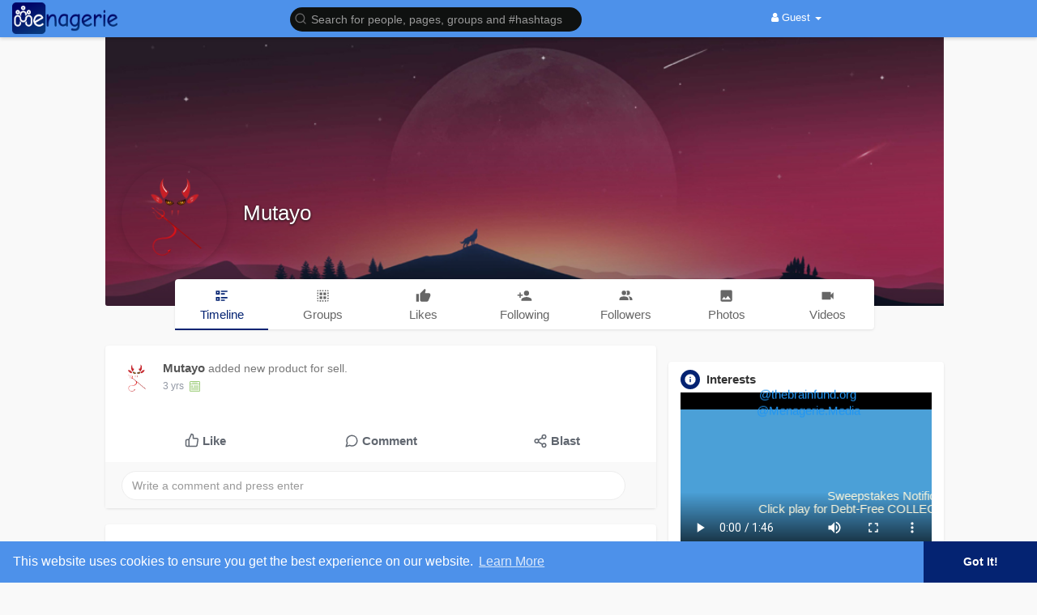

--- FILE ---
content_type: text/html; charset=UTF-8
request_url: https://menagerie.media/Mutayo
body_size: 47669
content:
<!DOCTYPE html>
<html>

<head>
  <title>Mutayo</title>
  <meta http-equiv="Content-type" content="text/html; charset=UTF-8">
  <meta name="title" content="Mutayo">
  <meta name="description" content="">
  <meta name="keywords" content="">
  <meta name="viewport" content="width=device-width, initial-scale=1, maximum-scale=1">
  <meta name="pinterest-rich-pin" content="false" />
              <meta property="og:title" content="" />
<meta property="og:type" content="article" />
<meta property="og:image" content="" />
<meta property="og:description" content="" />
<meta property="og:url" content="" />   
<meta name="twitter:title" content="" />
<meta name="twitter:description" content="" />
<meta name="twitter:image" content="" />    <meta property="og:type" content="article" />
    <meta property="og:image" content="https://menagerie.media/upload/photos/d-avatar.jpg?cache=0" />
    <meta property="og:image:secure_url" content="https://menagerie.media/upload/photos/d-avatar.jpg?cache=0" />
    <meta property="og:description" content="" />
    <meta property="og:title" content="Mutayo" />
    <meta name="twitter:card" content="summary">
    <meta name="twitter:title" content="Mutayo" />
    <meta name="twitter:description" content="" />
    <meta name="twitter:image" content="https://menagerie.media/upload/photos/d-avatar.jpg?cache=0" />
                      <link rel="canonical" href="https://menagerie.media/Mutayo" />
    <link rel="shortcut icon" type="image/png" href="https://menagerie.media/themes/wowonder/img/logo2.png" />
  <link rel="stylesheet" href="https://menagerie.media/themes/wowonder/stylesheet/general-style-plugins.css?version=4.0.1">
    


      <script src="//sdk.twilio.com/js/video/releases/2.18.1/twilio-video.min.js"></script>
    <link rel="stylesheet" href="https://menagerie.media/themes/wowonder/stylesheet/style.css?version=4.0.1">
    <link rel="stylesheet" href="https://menagerie.media/themes/wowonder/stylesheet/font-awesome-4.7.0/css/font-awesome.min.css?version=4.0.1">

  
  
  <script src="https://menagerie.media/themes/wowonder/javascript/jquery-3.1.1.min.js?version=4.0.1"></script>
  <script src="https://cdn.jsdelivr.net/npm/jquery-ui-touch-punch@0.2.3/jquery.ui.touch-punch.min.js?version=4.0.1"></script>

    <link rel="stylesheet" href="https://cdnjs.cloudflare.com/ajax/libs/bootstrap-select/1.12.4/css/bootstrap-select.min.css?version=4.0.1">
  <script src="https://cdnjs.cloudflare.com/ajax/libs/bootstrap-select/1.12.4/js/bootstrap-select.min.js?version=4.0.1"></script>
  
    <link rel="stylesheet" href="https://menagerie.media/themes/wowonder/stylesheet/leaflet.css?version=4.0.1">
  <script src="https://menagerie.media/themes/wowonder/javascript/leaflet.js?version=4.0.1"></script>
  
  
    <link rel="stylesheet" href="https://menagerie.media/themes/wowonder/stylesheet/movies/style.movies.css?version=4.0.1" />
  
      <link rel="stylesheet" href="https://menagerie.media/themes/wowonder/player/fluidplayer.min.css?version=4.0.1" type="text/css" />
  <script src="https://menagerie.media/themes/wowonder/player/fluidplayer.min.js?version=4.0.1"></script>
    <style>
    /* 

Add here your custom css styles Example: p { text-align: center; color: red; } 

*/.blink_text {
  animation: 3s blinker linear infinite;
  -webkit-animation: 3s blinker linear infinite;
  -moz-animation: 3s blinker linear infinite;
  color: red !important;

}

@-moz-keyframes blinker {
  0% {
    opacity: 1.0;
  }

  50% {
    opacity: 0.0;
  }

  100% {
    opacity: 1.0;
  }
}

@-webkit-keyframes blinker {
  0% {
    opacity: 1.0;
  }

  50% {
    opacity: 0.0;
  }

  100% {
    opacity: 1.0;
  }
}

@keyframes blinker {
  0% {
    opacity: 1.0;
  }

  50% {
    opacity: 0.0;
  }

  100% {
    opacity: 1.0;
  }
}  </style>
      <script src="https://cdnjs.cloudflare.com/ajax/libs/html2pdf.js/0.9.2/html2pdf.bundle.js"></script>
    <script src="https://menagerie.media/themes/wowonder/javascript/qrcode.js"></script>
  
  <script type="text/javascript">
    /* 
Add here your JavaScript Code. 
Note. the code entered here will be added in <head> tag 


	Example: 

	var x, y, z; 
	x = 5; 
	y = 6; 
	z = x + y;

*/
    function Wo_Ajax_Requests_File() {
      return "https://menagerie.media/requests.php"
    }
    
    function RunLiveAgora(channelName, DIV_ID, token) {
      var agoraAppId = '3207f504330b43ef878feab8080124fb';
      var token = token;

      var client = AgoraRTC.createClient({
        mode: 'live',
        codec: 'vp8'
      });
      client.init(agoraAppId, function() {


        client.setClientRole('audience', function() {}, function(e) {});

        client.join(token, channelName, 892145, function(uid) {}, function(err) {});
      }, function(err) {});

      client.on('stream-added', function(evt) {
        var stream = evt.stream;
        var streamId = stream.getId();

        client.subscribe(stream, function(err) {});
      });
      client.on('stream-subscribed', function(evt) {
        var remoteStream = evt.stream;
        remoteStream.play(DIV_ID);
        $('#player_' + remoteStream.getId()).addClass('embed-responsive-item');
      });
    }
  </script>
  
  <style>
@font-face {
  font-family: OpenSansLight;
  src: url("https://menagerie.media/themes/wowonder/fonts/OpenSansLight/OpenSansLight.woff") format("woff");
  font-weight: normal;
}

@font-face {
  font-family: OpenSansRegular;
  src: url("https://menagerie.media/themes/wowonder/fonts/OpenSansRegular/OpenSansRegular.woff") format("woff");
  font-weight: normal;
}

@font-face {
  font-family: OpenSansSemiBold;
  src: url("https://menagerie.media/themes/wowonder/fonts/OpenSansSemiBold/OpenSansSemiBold.woff") format("woff");
  font-weight: normal;
}

@font-face {
  font-family: OpenSansBold;
  src: url("https://menagerie.media/themes/wowonder/fonts/OpenSansBold/OpenSansBold.woff") format("woff");
  font-weight: normal;
}

.navbar-default {
  background: #4d91ea;
  border: none;
  height: 46px;
  box-shadow: 0 2px 4px rgba(0, 0, 0, 0.15);
}

.round-check input[type="checkbox"]:checked+label:before,
.round-check input[type="radio"]:checked+label:before {
  background: #042372 !important;
}

.group-messages-wrapper a {
  color: #042372 !important;
}

ul.profile-completion-bar li.completion-bar div.completion-bar-status {
  background: #042372 !important;
}

.featured-users {
  background: #fff !important;
  padding-top: 6px;
  padding-bottom: 1px
}

.result-bar {
  background: #042372 !important;
}

.featured-users .sidebar-title-back,
.featured-users .pro-me-here a {
  color: #444 !important;
}

.avtive {
  border-color: #042372 !important;
}

#wo_nw_msg_page .msg_under_hood .mobilerightpane .messages-search-users-form .inner-addon .btn_contr {
  background: #042372;
  color: #ffffff;
}

#wo_nw_msg_page .msg_under_hood .mobilerightpane .messages-search-users-form .inner-addon button.btn {
  color: #ffffff;
}

#wo_nw_msg_page .msg_under_hood .mobilerightpane .messages-search-users-form .inner-addon button.btn:hover {
  background: #042372;
}

.green-audio-player svg path {
  fill: #042372;
}

.green-audio-player .slider .gap-progress,
.green-audio-player .slider .gap-progress .pin {
  background-color: #042372 !important;
}

.add_as_cont_list label input:checked+div {
  background-color: #042372;
  color: #ffffff;
}

.barloading {
  background-color: transparent !important;
}

.barloading:before {
  background-color: #8dd9ff;
}

.left-sidebar ul li a i {
  color: #042372 !important;
}

.cs-loader-inner,
.main {
  color: #042372;
}

.login input:focus,
ul.profile-completion-bar li.completion-bar div.completion-bar-wrapper,
.edit_grp_info_modal input.form-control:not(textarea):focus,
.verfy_sett_email_phone input.form-control:not(textarea):focus {
  border-color: #042372 !important;
}

.login:not(.loading) button:hover {
  background: #042372 !important;
  color: #ffffff;
}

.wo_setting_sidebar ul .list-group-item {
  background: #042372 !important;
}

.wo_setting_sidebar ul .list-group-item a {
  color: #ffffff;
}

.wo_settings_page .setting-panel input[type=text]:focus,
.wo_settings_page .setting-panel input[type=email]:focus,
.wo_settings_page .setting-panel input[type=password]:focus,
.wo_settings_page .setting-panel select:focus,
.wo_settings_page .setting-panel textarea:focus {
  border-color: #03A9F4;
}

#search-nearby-users .nearby-users-relationship-collapse li.active .friends_toggle {
  border-color: #042372;
}

#search-nearby-users .nearby-users-relationship-collapse li.active .friends_toggle:after {
  background: #042372;
}

.wo_page_hdng_menu>ul li.active a {
  box-shadow: inset 0px -2.5px #042372;
}

.login button,
.postCategory h5,
.wo_search_page .nav-tabs li.active a {
  background: #042372 !important;
  color: #ffffff !important;
}

.mejs-controls .mejs-time-rail .mejs-time-current,
.mejs-controls .mejs-horizontal-volume-slider .mejs-horizontal-volume-current,
.mejs-controls .mejs-volume-button .mejs-volume-slider .mejs-volume-current {
  background-color: #042372 !important;
  background: #042372 !important;
  background-image: #042372 !important;
}

.navbar-default .navbar-nav>.open>a,
.navbar-default .navbar-nav>.open>a:focus,
.navbar-default .navbar-nav>.open>a:hover {
  color: #ffffff !important;
  background-color: #6064a1 !important;
}

.navbar-default .navbar-nav>.active>a,
.navbar-default .navbar-nav>.active>a:focus,
.navbar-default .navbar-nav>.active>a:hover,
.nav-names li:hover {
  color: #ffffff !important;
  background-color: #6064a1 !important;
}

body {
  background-color: #f9f9f9;
}

.navbar-default .navbar-nav>li>a {
  color: #ffffff;
  font-size: 13px;
}

a.unread-update {
  color: #ffffff !important;
}

.btn-main {
  color: #ffffff;
  background-color: #042372;
  border-color: #042372;
}

.btn-main:hover {
  color: #ffffff;
  background-color: #042372;
  border-color: #042372;
}

.wow_pops_head {
  background: #042372;
}

.btn-main:focus {
  color: #ffffff;
}

.active-wonder {
  color: #042372;
}

.admin-panel .col-md-9 .list-group-item:first-child,
.setting-panel .col-md-8 .list-group-item:first-child,
.profile-lists .list-group-item:first-child,
.col-md-8 .list-group-item:first-child,
.col-md-3.custom .list-group-item:first-child,
.col-sm-4 .list-group-item:first-child,
.col-md-7 .list-group-item:first-child,
.col-md-9 .list-group-item:first-child,
.red-list .list-group-item:first-child,
.active.list-group-item:first-child {
  color: #444;
  background-color: #fcfcfc;
  border-bottom: 1px solid #f1f1f1;
  padding: 18px;
}

.admin-panel .col-md-9 .list-group-item:first-child a,
.setting-panel .col-md-8 .list-group-item:first-child a,
.profile-lists .list-group-item:first-child a,
.col-md-8 .list-group-item:first-child a,
.col-md-7 .list-group-item:first-child a,
.active.list-group-item:first-child a {
  color: #444 !important;
}

.list-group-item.black-list.active-list,
.red-list.active-list {
  color: #ffffff;
  background-color: #042372;
}

.list-group-item.black-list {
  background: #042372;
}

.profile-top-line {
  background-color: #042372;
}

#bar {
  background-color: #042372;
}

.list-group-item.black-list a {
  color: #ffffff;
}

.list-group-item.black-list.active-list a {
  color: #042372;
}

.main-color,
.small-text a {
  color: #042372 !important;
}

.nav-tabs>li.active>a,
.nav-tabs>li.active>a:focus,
.nav-tabs>li.active>a:hover {
  color: #ffffff;
  cursor: default;
  color: #042372;
  border-bottom: 1px solid #042372;
  background-color: transparent
}

.btn-active {
  color: #ffffff;
  background: #042372;
  outline: none;
  border: 1px solid #042372}

.btn-active:hover,
.btn-active:focus {
  border: 1px solid #042372;
  color: #ffffff;
  background: #042372;
}

.btn-active-color:hover {
  background: #042372;
}

.chat-tab .online-toggle-hdr,
.wow_thread_head {
  background: #4d91ea;
  color: #ffffff;
}

.chat-tab .online-toggle-hdr a {
  color: #ffffff;
}

.profile-style .user-follow-button button.btn-active,
.btn-login,
.btn-register {
  background: #042372;
  color: #ffffff;
}

.profile-style .user-follow-button button.btn-active:hover,
.btn-login:hover,
.btn-login:focus,
.btn-register:hover,
.btn-register:focus {
  color: #ffffff;
  background: #042372;
}

.panel-login>.panel-heading a.active {
  color: #042372;
  font-size: 18px;
}

.hash {
  color: #042372;
}

.message-text .hash {
  color: #fff !important;
}

.search-container .search-input {
  color: #ffffff !important;
  background: #0f1110 !important;
}

.chat-messages-wrapper .outgoing .message-text {
  background: #042372;
  color: #ffffff;
}

.normal-container {
  width: 100%;
  height: 100%;
  margin-top: 15px;
}

.active.fa-thumbs-up {
  color: #042372;
}

.api-ex-urls {
  background-color: #042372;
  color: #ffffff;
}

.user-username {
  color: #042372;
}

.upload-image {
  border: 3px dashed #042372;
}

.events-tab-list li {
  background-color: #042372;
}

.events-tab-list li:hover {
  background-color: #042372;
}

.active-e-tab {
  background-color: #042372 !important;
}

.main {
  color: #042372 !important;
}

.events-list-dropup-menu ul li a:hover {
  background: #042372;
}

.usr-offline {
  color: #042372;
}

.blog-dd-ul li span:hover,
.blog-dd-ul li a:hover {
  background: #042372 !important;
}

.blog_publ {
  background: #042372;
  border: 1px solid #042372;
}

.slide-film-desc:hover,
.movies-top-breadcrumb li:hover,
.movies-top-breadcrumb li a:hover {
  color: #042372 !important;
}

.movies h3.latest-movies,
h3.recommended-movies {
  border-left: 3px solid #042372;
}

.wo_user_profile .user-bottom-nav li .menuactive {
  border-bottom: 2px solid #042372;
  color: #042372;
}

.ads-navbar-wrapper ul li a.active {
  border-color: #042372;
}

.ads_mini_wallet,
.wo_page_hdng_innr span {
  background-color: #042372;
  color: #ffffff;
}

.btn-loading:after {
  background-color: #042372;
}

.wow_pub_privacy_menu li label input[type="radio"]:checked+span {
  background-color: #042372;
  color: #ffffff;
}

.order_by ul li.active a {
  background: #042372 !important;
  color: #ffffff !important;
}


#welcomeheader .mdbtn:hover {
  background-color: #ffffff;
  color: #4d91ea;
  border-color: #ffffff;
}

.post .panel.active_shadow {
  box-shadow: 0 0 0 1.5px #042372 !important;
}

.ui-widget-header .ui-state-default,
.wo_adv_search_filter_side .ui-slider .ui-slider-range,
.wo_adv_search_filter_side .ui-slider .ui-slider-handle {
  background-color: #042372;
}

.reaction-1::before {
      content: "Like";
    }

    .reaction-2::before {
      content: "Love";
    }

    .reaction-3::before {
      content: "HaHa";
    }

    .reaction-4::before {
      content: "WoW";
    }

    .reaction-5::before {
      content: "Sad";
    }

    .reaction-6::before {
      content: "Angry";
    }

    /*.reaction-like::before {
    content: "Like";
}
.reaction-love::before {
    content: "Love";
}
.reaction-haha::before {
    content: "HaHa";
}
.reaction-wow::before {
    content: "WoW";
}
.reaction-sad::before {
    content: "Sad";
}
.reaction-angry::before {
    content: "Angry";
}*/

.navbar-default .dropdown-menu.ani-acc-menu>li>a:hover {
  color: #ffffff;
  background-color: #042372;
}

#wo_nw_msg_page .msg_under_hood .mobilerightpane .messages-search-users-form .wo_msg_tabs li.active a,
.text-sender-container .msg_usr_info_top_list .msg_usr_cht_opts_btns>span:hover,
.text-sender-container .msg_usr_info_top_list .msg_usr_cht_usr_data a:hover,
.wo_chat_tabs li.active a {
  color: #042372;
}

.text-sender-container .outgoing .message-model .message {
  background-color: #042372;
  color: #ffffff;
}

.text-sender-container .outgoing .message-model .message p,
.text-sender-container .outgoing .message-model .message a {
  color: #ffffff;
}

#notification-popup {
  position: fixed;
  left: 20px;
  width: 300px;
  bottom: 20px;
  z-index: 10000;
}

#notification-popup .notifications-popup-list:empty {
  padding: 0;
}

#notification-popup .notifications-popup-list {
  position: relative;
  background: #6064a1 !important;
  border-radius: 10px;
  padding: 6px;
  width: 100%;
  margin-bottom: 10px;
  z-index: 10000;
  box-shadow: 0 2px 4px rgb(0 0 0 / 10%);
}

#notification-popup .notifications-popup-list,
#notification-popup .notifications-popup-list a,
#notification-popup .notifications-popup-list .main-color,
#notification-popup .notifications-popup-list svg,
#notification-popup .notifications-popup-list .notification-text,
#notification-popup .notifications-popup-list .notification-time {
  color: #ffffff !important;
}

#notification-popup .notifications-popup-list .notification-list {
  border-radius: 10px;
}

#notification-popup .notifications-popup-list .notification-list:hover {
  background: rgba(255, 255, 255, 0.1);
}
</style>
  
          <script src="https://menagerie.media/themes/wowonder/javascript/agora.js"></script>
        <script src="https://cdn.jsdelivr.net/npm/hls.js@latest"></script>
    <script crossorigin="anonymous" src="https://connect.facebook.net/en_US/sdk.js"></script>

  <script src="https://menagerie.media/themes/wowonder/javascript/socket.io.js"></script>
  <script src="https://www.gstatic.com/charts/loader.js"></script>
  <!-- <script src="http://static.pureexample.com/js/flot/excanvas.min.js"></script>
<script src="http://static.pureexample.com/js/flot/jquery.flot.min.js"></script>
<script src="http://static.pureexample.com/js/flot/jquery.flot.pie.min.js"></script> -->
  <script>
    let nodejs_system = "0";
    let socket = null
    let groupChatListener = {}
    $(() => {
          });
  </script>
      <script src="https://menagerie.media/themes/wowonder/javascript/bootstrap-tagsinput-latest/src/bootstrap-tagsinput.js"></script>
  
  
  <script src="https://unpkg.com/flickity@2/dist/flickity.pkgd.min.js"></script>
    <link rel="stylesheet" href="https://menagerie.media/themes/wowonder/javascript/green-audio-player/green-audio-player.css?version=4.0.1" />
  <script src="https://menagerie.media/themes/wowonder/javascript/green-audio-player/green-audio-player.js?version=4.0.1"></script>
</head>

<body >
  <input type="hidden" id="get_no_posts_name" value="No more posts">
    <div id="focus-overlay"></div>
  <input type="hidden" class="seen_stories_users_ids" value="">
  <input type="hidden" class="main_session" value="3edc3d26bf0fbdbed558">
      <header class="header-container">
      <div class="navbar navbar-default navbar-fixed-top">
  <nav class="header-fixed1000">
    <div class="container-fluid">
      <div class="wow_hdr_innr_left">
        <a class="brand header-brand" href="https://menagerie.media">
          <img width="130"
            src="https://menagerie.media/themes/wowonder/img/logo.png"
            alt="Menagerie Social Media Team Logo" />
        </a>
              </div>
      <ul class="nav navbar-nav" id="wo_home_search">
        <li class="dropdown search-container">
          <form class="navbar-form navbar-left col-lg-12 form-group" data-toggle="dropdown" role="button"
            id="navbar-searchbox" role="search">
            <div class="form-group inner-addon left-addon ">
              <svg xmlns="http://www.w3.org/2000/svg" width="24" height="24" viewBox="0 0 24 24" fill="none"
                stroke="currentColor" stroke-width="2" stroke-linecap="round" stroke-linejoin="round"
                class="feather main-color feather-search glyphicon">
                <circle cx="11" cy="11" r="8"></circle>
                <line x1="21" y1="21" x2="16.65" y2="16.65"></line>
              </svg>
              <input type="text" class="form-control search-input"
                onkeyup="Wo_DetectSearchType(this.value), document.getElementById('wo_repeat_search').innerHTML = escapeHtml(this.value)"
                placeholder="Search for people, pages, groups and #hashtags" dir="auto"
                >
            </div>
          </form>
          <ul class="dropdown-menu search-dropdown-container" style="margin-left:7px;" role="menu">
            <div class="search-dropdown-result">
                          </div>
            <li>
              <span class="search-advanced-container">
                <!-- <a href="/index.php?link1=search" class="search-advanced-link" data-ajax="?link1=search"> -->
                <a href="https://menagerie.media/search" class="search-advanced-link">
                  <div class="feather-svg-parent">
                    <svg xmlns="http://www.w3.org/2000/svg" width="24" height="24" viewBox="0 0 24 24" fill="none"
                      stroke="currentColor" stroke-width="2" stroke-linecap="round" stroke-linejoin="round"
                      class="feather feather-search">
                      <circle cx="11" cy="11" r="8"></circle>
                      <line x1="21" y1="21" x2="16.65" y2="16.65"></line>
                    </svg>
                  </div>
                  <span style="vertical-align: middle;display: table-cell;padding-left: 10px;">
                    Advanced Search                    <span id="wo_repeat_search"></span>
                  </span>
                </a>
              </span>
            </li>
          </ul>
        </li>
      </ul>
      <ul class="nav navbar-nav navbar-right pull-right">
   <li class="dropdown">
      <a href="#" class="dropdown-toggle" data-toggle="dropdown" role="button" aria-expanded="false">
      <i class="fa fa-user"></i> Guest 
      <span class="caret"></span>
      </a>
      <ul class="dropdown-menu" role="menu">
         <li>
            <a href="https://menagerie.media/welcome/?last_url=http://menagerie.media%2FMutayo">
            Login            </a>
         </li>
         <li>
            <a href="">
            Register            </a>
         </li>
         <li>
            <a href="?mode=night">
               Night mode            </a>
         </li>
      </ul>
   </li>
</ul>
     </div>
  </div>
</nav>
<div class="barloading"></div>
<script type="text/javascript">
jQuery(document).ready(function($) {
  var user_id = 'null;'
  $(".search-input").keydown(function(event) {
    if (event.keyCode == 13 && event.shiftKey == 0) {
      event.preventDefault();
      window.location = '' + $(this).val();
    }
  });
});


// jQuery(document).on("click", ".check-before-redirect", function(e) {
//   e.preventDefault();
//   let link = jQuery(this).attr('href');
//   var user_id = 'null'
//   $.get(Wo_Ajax_Requests_File(), {
//     f: 'chekuser_address',
//     user_id: user_id
//   }, function(data) {
//     if (data === "null") {
//       $('#myModal').show();
//     } else {
//       window.location.href = link;
//     }
//   });
// });

// jQuery(document).on("click", "#addAddress", function(e) {
//   let url = "https://menagerie.media/setting/addresses";
//   window.location.href = url;
// });


var Searchcontainer = $('.search-container');
var SearchBox = $('.search-container .search-input');
var SearchResult = $('.search-dropdown-result');


function Wo_ChangeHomeButtonIcon() {

  $('.navbar-home #home-button').html('<i class="fa fa-circle-o-notch fa-spin"></i>');
}

function Wo_DetectSearchType(query) {
  var Hash = smokeTheHash(query);
  if (Hash) {
    $('.search-advanced-container').hide(200);
    Wo_SearchhashResult(query);
  } else {
    $('.search-advanced-container').fadeIn(200);
    Wo_SearchResult(query);
  }
}

function Wo_ClearSearches() {
  $('.clear-searches').html('<i class="fa fa-spinner fa-spin"></i>');
  $.get(Wo_Ajax_Requests_File(), {
    f: 'clearChat'
  }, function(data) {
    if (data.status == 200) {
      location.reload();
    }
  });
}

function Wo_GetRecentSearchs() {
  $.get(Wo_Ajax_Requests_File(), {
    f: 'search',
    s: 'recent'
  }, function(data) {
    if (data.status == 200) {
      if (data.html.length > 0) {
        SearchResult.html(
          '<div class="recent"><div class="gray recent-searches pull-left "> Recent Searches</div><div onclick="Wo_ClearSearches();" class="gray recent - searches clear - searches pointer pull-right " style="color: #F44336;"><svg style="vertical - align: middle; margin - top: -3 px;" xmlns="http: //www.w3.org/2000/svg" width="14" height="14" viewBox="0 0 24 24" fill="none" stroke="currentColor" stroke-width="2" stroke-linecap="round" stroke-linejoin="round"><line x1="18" y1="6" x2="6" y2="18"></line><line x1="6" y1="6" x2="18" y2="18"></line></svg>Clear</div><div class="clear"></div></div>' + data.html);
      }
    }
  });
}

function Wo_SearchResult(query) {
  if (SearchBox.val() != '') {
    Wo_progressIconLoader(Searchcontainer.find('.navbar-form'));
    Searchcontainer.addClass('open');
    Searchcontainer.find('.search-advanced-link').attr('href',
      'https://menagerie.media/search/' + query);
    Searchcontainer.find('.search-advanced-link').attr('data-ajax',
      '?link1=search&query=' + query);
    $.get(Wo_Ajax_Requests_File(), {
      f: 'search',
      s: 'normal',
      query: query
    }, function(data) {
      if (data.status == 200) {
        if (data.html.length == 0) {
          SearchResult.html('<span class="center-text">' + " No result to show" +
            '<span>');
        } else {
          SearchResult.html(data.html);
        }
      }
      Wo_progressIconLoader(Searchcontainer.find('.navbar-form'));
    });
    $(document).click(function() {
      Searchcontainer.removeClass('open');
    });
  } else {
    Searchcontainer.removeClass('open');
  }
}


function Wo_SearchhashResult(query) {
  var Searchcontainer = $('.search-container');
  var SearchBox = $('.search-container .search-input');
  var SearchResult = $('.search-dropdown-result');
  if (SearchBox.val() != '') {
    Wo_progressIconLoader(Searchcontainer.find('.navbar-form'));
    Searchcontainer.addClass('open');
    Searchcontainer.find('.search-advanced-link').attr('href',
      'https://menagerie.media/search/' + query);
    Searchcontainer.find('.search-advanced-link').attr('data-ajax',
      '?link1=search&query=' + query);
    $.get(Wo_Ajax_Requests_File(), {
      f: 'search',
      s: 'hash',
      query: query
    }, function(data) {
      if (data.status == 200) {
        if (data.html.length == 0) {
          SearchResult.html('<span class="center-text">' + " No result to show" +
            '<span>');
        } else {
          SearchResult.html(data.html);
        }
      }
      Wo_progressIconLoader(Searchcontainer.find('.navbar-form'));
    });

    $(document).click(function() {
      Searchcontainer.removeClass('open');
    });
  } else {
    Searchcontainer.removeClass('open');
  }
}

function smokeTheHash(str) {
  var n = str.search("#");
  if (n != "-1") {
    return true;
  } else {
    return false;
  }
}
</script>    </header>
  <!--<div id="myModal" class="modal fade in" tabindex="-1" role="dialog" aria-labelledby="myModalLabel" aria-hidden="true">
    <div class="modal-dialog modal-confirm">
        <div class="modal-content">
            <div class="modal-header">
                <h4 class="modal-title">Notice</h4>
            </div>
            <div class="modal-body">
                <p class="text-center">Please add one or more addresses in My Addresses!</p>
            </div>
            <div class="modal-footer">
                <button id="addAddress" class="btn btn-primary btn-block" data-dismiss="modal">Add Address!</button>
            </div>
        </div>
    </div>
  </div>-->

</div>
      <div class="content-container container" style="margin-top:25px;">
    <div class="ad-placement-header-footer">
          </div>
    <div id="contnet"><style>
.post-youtube iframe {
    overflow: hidden !important;
    height: 360px !important;
}

.Info-verify-ul {
    padding-left: 20px;
}

.Info-verify-ul .list-group-item {
    display: flex;
    justify-content: flex-start;
    align-items: center;
    padding: 0px 10px !important;

}

.Info-verify-ul .list-group-item:first-child {
    background-color: #fff !important;
}

.Info-verify-ul .list-group-item .text-title {
    display: inline-block;
    min-width: 150px;
    max-width: 150px;
}

.civility-table {
    width: 95%;
    margin-left: 20px;
}

.civility-table th,
.civility-table td {
    text-align: center;
    padding: 3px 0px;
}
</style>
<div class="row page-margin profile wo_user_profile" data-page="timeline"
    data-id="5557">
    <div class="profile-container">
        <div class="card hovercard" style="margin-bottom: 0px;">
            <div class="cardheader user-cover">
                                <div class="user-cover-uploading-container"></div>
                <div class="user-cover-uploading-progress">
                    <div class="pace-activity-parent">
                        <div class="pace-activity"></div>
                    </div>
                </div>
                <div class="user-cover-reposition-container">
                    <div class="user-cover-reposition-w">
                        <img id="cover-image" src="https://menagerie.media/upload/photos/d-cover.jpg?cache=0"
                            alt="Mutayo Cover Image"
                            onclick="Wo_OpenProfileCover('upload/photos/d-cover.jpg');"
                            class="pointer" />
                    </div>
                    <div class="user-reposition-container">
                        <img id="full-image" src="https://menagerie.media/upload/photos/d-cover.jpg"
                            alt="User Image" />
                        <div class="user-reposition-dragable-container" align="center">
                            <svg xmlns="http://www.w3.org/2000/svg" width="24" height="24" viewBox="0 0 24 24"
                                fill="none" stroke="currentColor" stroke-width="2" stroke-linecap="round"
                                stroke-linejoin="round" class="feather feather-move">
                                <polyline points="5 9 2 12 5 15"></polyline>
                                <polyline points="9 5 12 2 15 5"></polyline>
                                <polyline points="15 19 12 22 9 19"></polyline>
                                <polyline points="19 9 22 12 19 15"></polyline>
                                <line x1="2" y1="12" x2="22" y2="12"></line>
                                <line x1="12" y1="2" x2="12" y2="22"></line>
                            </svg>
                            Drag to reposition cover                        </div>
                        <div class="user-cover-uploading-container user-repositioning-icons-container1"></div>
                        <div class="user-cover-uploading-progress user-repositioning-icons-container"></div>
                    </div>
                </div>
            </div>

            <div class="problackback"></div>

            <div class="pic-info-cont">
                <div
                    class="user-avatar flip ">
                    <div class="user-avatar-uploading-container">
                        <div class="user-avatar-uploading-progress">
                            <div class="ball-pulse">
                                <div></div>
                                <div></div>
                                <div></div>
                            </div>
                        </div>
                    </div>
                    <img id="updateImage-5557"
                        class="pointer "
                        alt="Mutayo Profile Picture"
                        src="https://menagerie.media/upload/photos/d-avatar.jpg?cache=0"
                                                onclick="Wo_OpenProfilePicture('upload/photos/d-avatar.jpg');"
                         />

                                    </div>
                <div class="info">
                    <div class="title">
                        <a href="https://menagerie.media/Mutayo"
                            data-ajax="?link1=timeline&u=Mutayo">
                            Mutayo                        </a>
                        
                        
                                            </div>
                    <div class="options-buttons">
                        <span class="user-follow-button btn-glossy">
                                                    </span>
                        <span class="profile-message-btn btn-glossy">
                                                    </span>
                                                <span class="user-follow-button">
                                                    </span>
                                                                                                                    </div>
                </div>
            </div>
        </div>

        <div class="row" style="margin: -33px 0px 20px 0px;">
            <label class="col-md-1 "></label>
            <div class="user-bottom-nav col-md-10 ">
                <ul>
                    <li>
                        <a href="https://menagerie.media/Mutayo"
                            data-ajax="?link1=timeline&u=Mutayo">
                            <span class="split-link"><svg xmlns="http://www.w3.org/2000/svg" viewBox="0 0 24 24"
                                    width="24" height="24">
                                    <path
                                        d="M11 4h10v2H11V4zm0 4h6v2h-6V8zm0 6h10v2H11v-2zm0 4h6v2h-6v-2zM3 4h6v6H3V4zm2 2v2h2V6H5zm-2 8h6v6H3v-6zm2 2v2h2v-2H5z"
                                        fill="currentColor"></path>
                                </svg></span>
                            <span>Timeline</span>
                        </a>
                    </li>
                                        <li>
                        <a href="https://menagerie.media/Mutayo/groups"
                            data-ajax="?link1=timeline&u=Mutayo&type=groups">
                            <span class="split-link"><svg xmlns="http://www.w3.org/2000/svg" viewBox="0 0 24 24"
                                    width="24" height="24">
                                    <path
                                        d="M5 3A2 2 0 0 0 3 5H5M7 3V5H9V3M11 3V5H13V3M15 3V5H17V3M19 3V5H21A2 2 0 0 0 19 3M3 7V9H5V7M7 7V11H11V7M13 7V11H17V7M19 7V9H21V7M3 11V13H5V11M19 11V13H21V11M7 13V17H11V13M13 13V17H17V13M3 15V17H5V15M19 15V17H21V15M3 19A2 2 0 0 0 5 21V19M7 19V21H9V19M11 19V21H13V19M15 19V21H17V19M19 19V21A2 2 0 0 0 21 19Z"
                                        fill="currentColor"></path>
                                </svg></span>
                            <span>Groups</span>
                        </a>
                    </li>
                                                            <li>
                        <a href="https://menagerie.media/Mutayo/likes"
                            data-ajax="?link1=timeline&u=Mutayo&type=likes">
                            <span class="split-link"><svg xmlns="http://www.w3.org/2000/svg" viewBox="0 0 24 24"
                                    width="24" height="24">
                                    <path
                                        d="M23,10C23,8.89 22.1,8 21,8H14.68L15.64,3.43C15.66,3.33 15.67,3.22 15.67,3.11C15.67,2.7 15.5,2.32 15.23,2.05L14.17,1L7.59,7.58C7.22,7.95 7,8.45 7,9V19A2,2 0 0,0 9,21H18C18.83,21 19.54,20.5 19.84,19.78L22.86,12.73C22.95,12.5 23,12.26 23,12V10M1,21H5V9H1V21Z"
                                        fill="currentColor"></path>
                                </svg></span>
                            <span>Likes</span>
                        </a>
                    </li>
                                                                                <li>
                        <a href="https://menagerie.media/Mutayo/following"
                            data-ajax="?link1=timeline&u=Mutayo&type=following">
                            <span class="split-link"><svg xmlns="http://www.w3.org/2000/svg" viewBox="0 0 24 24"
                                    width="24" height="24">
                                    <path
                                        d="M15,14C12.33,14 7,15.33 7,18V20H23V18C23,15.33 17.67,14 15,14M6,10V7H4V10H1V12H4V15H6V12H9V10M15,12A4,4 0 0,0 19,8A4,4 0 0,0 15,4A4,4 0 0,0 11,8A4,4 0 0,0 15,12Z"
                                        fill="currentColor"></path>
                                </svg></span>
                            <span>Following</span>
                        </a>
                    </li>
                    <li>
                        <a href="https://menagerie.media/Mutayo/followers"
                            data-ajax="?link1=timeline&u=Mutayo&type=followers">
                            <span class="split-link"><svg xmlns="http://www.w3.org/2000/svg" viewBox="0 0 24 24"
                                    width="24" height="24">
                                    <path
                                        d="M16 17V19H2V17S2 13 9 13 16 17 16 17M12.5 7.5A3.5 3.5 0 1 0 9 11A3.5 3.5 0 0 0 12.5 7.5M15.94 13A5.32 5.32 0 0 1 18 17V19H22V17S22 13.37 15.94 13M15 4A3.39 3.39 0 0 0 13.07 4.59A5 5 0 0 1 13.07 10.41A3.39 3.39 0 0 0 15 11A3.5 3.5 0 0 0 15 4Z"
                                        fill="currentColor"></path>
                                </svg></span>
                            <span>Followers</span>
                        </a>
                    </li>
                                        <li>
                        <a href="https://menagerie.media/Mutayo/photos"
                            data-ajax="?link1=timeline&u=Mutayo&type=photos">
                            <span class="split-link"><svg xmlns="http://www.w3.org/2000/svg" viewBox="0 0 24 24"
                                    width="24" height="24">
                                    <path
                                        d="M8.5,13.5L11,16.5L14.5,12L19,18H5M21,19V5C21,3.89 20.1,3 19,3H5A2,2 0 0,0 3,5V19A2,2 0 0,0 5,21H19A2,2 0 0,0 21,19Z"
                                        fill="currentColor"></path>
                                </svg></span>
                            <span>Photos</span>
                        </a>
                    </li>
                                        <li>
                        <a href="https://menagerie.media/Mutayo/videos"
                            data-ajax="?link1=timeline&u=Mutayo&type=videos">
                            <span class="split-link"><svg xmlns="http://www.w3.org/2000/svg" viewBox="0 0 24 24"
                                    width="24" height="24">
                                    <path
                                        d="M17,10.5V7A1,1 0 0,0 16,6H4A1,1 0 0,0 3,7V17A1,1 0 0,0 4,18H16A1,1 0 0,0 17,17V13.5L21,17.5V6.5L17,10.5Z"
                                        fill="currentColor"></path>
                                </svg></span>
                            <span>Videos</span>
                        </a>
                    </li>
                                    </ul>
            </div>
            <label class="col-md-1 "></label>
        </div>
    </div>

    <div class="col-md-8">
        
        
                        <div class="posts_load">
            <div id="posts" data-story-user="5557">
                <div class="pinned-post-container">
                                    </div>
                  		
<div class="post-container">
  <div class="post" id="post-26587" data-post-id="26587"    data-post-type="">
       
    <div class="panel panel-white panel-shadow">
      <!-- header -->
      <style>
   .c-drop-down.dropdown-menu {
      min-width: 220px;
   }

   .c-drop-down.dropdown-menu li {
      margin: 8px 0px;
   }

   .c-drop-down .tool-desc {
      line-height: normal;
      margin: 0;
      font-size: 13px;
   }
</style>

<div id="verified_26587" class="modal M2">
   <div class="modal-content" style="width: 404px;margin-top: 179px;margin-left: 527px;padding:1px;">
      <p style="margin-left: 102px;"><b>Censure Post Requirements</b></p>
      <p style="margin-top: -6px;color: black;margin-left: 19px;">Notice: Censure Post functionality is limited to verified Pro Ambassadors. Become a verified Pro Ambassador <a style="color: blue;" href="https://menagerie.media/go-pro">now</a>!</p>
      <div style="margin-left: 13px;margin-top: -6px">
         <a style="margin-left: 154px;margin-top: 2px;" class="btn btn-primary" onclick="closeverifed_(26587)">OK</a>
      </div>
   </div>
</div>
   <div class="post-heading" style="position: relative;">
      <div class="pull-left image">
                     <a href="https://menagerie.media/Mutayo" data-ajax="?link1=timeline&u=Mutayo" class="avatar wow_post_usr_ava ">
               <img src="https://menagerie.media/upload/photos/d-avatar.jpg?cache=0" id="updateImage-5557">
                           </a>
               </div>
      <!-- Hide dropdown -->
            <style>
         [data-tooltip] {
            position: relative;
         }

         [data-tooltip]:after {
            content: attr(data-tooltip);
            position: absolute;
            top: 50%;
            /* bottom: 10%; */
            top: 10%;
            /*put it on the top */
            top: 100%;
            /*put it on the top */
            /* background-color: yellow; */
            width: max-content;
            opacity: 0;
            -webkit-transition: opacity 0.75s ease-in-out;
         }

         [data-tooltip]:hover:after {
            opacity: 1;
         }

         div[data-tooltip]:after {
            left: 5px !important;
         }
      </style>
      <!-- Hide dropdown -->
      
      <div class="pull-right">
               </div>
      <!-- Hide dropdown -->
            <!-- Hide dropdown -->
      <div class="meta">
         <div class="title h5">
                           <span class="user-popover" data-type="user" data-id="5557">
                  <a href="https://menagerie.media/Mutayo" data-ajax="?link1=timeline&u=Mutayo"><b>Mutayo</b></a>
               </span>

                                                                                                                                                                                                                  <small class="small-text">added new product for sell.</small>
                                                                           <small class="small-text">
                                 </small>
                                             </div>
         <h6>
         <!-- <span class="time">
               <a style="color:#9197a3" class="ajax-time 123" href="" title="" target="_blank"></a>
            </span> -->
            <span class="time">
                           <a style="color:#9197a3" class="ajax-time 123" href="https://menagerie.media/post/26587_.html" title="2023-02-28T06:30:15+00:00" target="_blank">2023-02-28T06:30:15+00:00</a>
            </span>
            <!-- Hide privacy -->
                        <!-- Hide privacy -->
                                                               <!-- Hide privacy -->
                        <!-- Hide privacy -->
                           <img class="menage-img" style="padding: 1px; margin-left: 3px;" src="https://menagerie.media/themes/wowonder/img/Newsfeed.png" width="15" height="15">
            
         </h6>
      </div>
   </div>


<div id="myConf_26587" class="modal fade">
   <div class="modal-dialog" style="width: 406px;">
      <div class="modal-content">
         <div class="" style="margin-left: 164px">
            <!-- <button type="button" class="close" data-dismiss="modal" aria-hidden="true">&times;</button> -->
            <b style="margin-left: -101px;color: black;font-size: 15px;">Calculated Censorship Penalty/Reward</b>
         </div>
         <div class="" style="margin-left: 19px;">
            <p style="margin-left: 0px;color: black;margin-top: 8px;margin-bottom: 9px;
                           display: block;">If this Post Censorship is Overruled/Sustained by platform oversight board, as a verified Pro
               member, I am subject to the following monetary penalty/reward:</p>
                        <!-- ------------------------------------------------------- -->
            <ul style="margin: 0; padding:0px 0px 8px 0px ;">
               <li style="display: flex;justify-content: space-between;align-items: center;border: 1px solid #ccc;padding: 5px; margin-bottom: 5px; color: #000!important;">
                  <strong>My Account Balance:</strong> <span style="font-size: 16px;color: #3b6ebae8;">&#36;0.00</span>
               </li>

               <li style="display: flex;justify-content: space-between;align-items: center;border: 1px solid #ccc;padding: 5px;margin-bottom: 5px;color: #000!important;">
                  <strong>Subject Post Member’s Followers:</strong> <span style="font-size: 16px;color: #3b6ebae8;">1</span>
               </li>

               <li style="display: flex;justify-content: space-between;align-items: center;border: 1px solid #ccc;padding: 5px;margin-bottom: 5px;color: #000!important;">
                  <strong>Censorship Rate Per Follower:</strong> <span style="font-size: 16px;color: #3b6ebae8;">$ </span>
               </li>

               <li style="display: flex;justify-content: space-between;align-items: center;border: 1px solid #ccc;padding: 5px;margin-bottom: 5px;color: #000!important;">
                  <strong>Calculated Penalty/Reward:</strong> <span style="font-size: 16px;color: #3b6ebae8;">$0</span>
               </li>
            </ul>
         </div>


         <div class="" style="margin-left: 129px;padding: 5px;">
            
               <div style="margin-left: 0px;margin-top: -8px">
                  <a class="btn btn-primary done" onclick="proceedModal(26587)">Proceed</a>

                  <a class="closeConfModal1_26587 btn btn-primary done" onclick="closeConfModal(26587)">Cancel</a>
               </div>




               <!-- ------------------------------------------------- -->
                     </div>
      </div>
   </div>
</div>
<!-- --------------------------------------------------------------------------------- -->

<div id="proceedModel2_26587" class="modal fade">
   <div class="modal-dialog" style="width: 406px;">
      <div class="modal-content">
         <div class="" style="margin-left: -3px">
            <!-- <button type="button" class="close" data-dismiss="modal" aria-hidden="true">&times;</button> -->
            <b style="margin-left: 83px;color: black;font-size: 15px;">Censure Post Prepaid Guarantee</b>
         </div>
         <div class="" style="margin-left: 19px;">
            <p style="margin-top: 1px;padding: 8px;color: black">This Post censorship is subject to a prepaid penalty/reward fee (>$) payment. If
               this Post censorship is Overruled, I agree to forfeit censorship penalty fee paid in
               the amount of $0 which will be rewarded to the owner of censured post. If
               this Post censorship is Sustained, I will be refunded prepaid fee and I will be paid a censorship reward fee in the
               amount of $0.</p>
         </div>


         <div class="" style="margin-left: 3px;padding: 5px;">
                           <a class="btn btn-primary done" onclick="done4(26587)">Censure Post</a>
            
            <a class="close1_26587 btn btn-primary done" onclick="proceedModal123(26587)">Cancel</a>

            <p style="margin-left: 233px;margin-top: -16px;color: black;">My
               <a href="https://menagerie.media/wallet" data-ajax="?link1=wallet" style="color: blue;"> Wallet </a>Balance &#36;0.00            </p>
         </div>
      </div>
   </div>
</div>

<!-- ------------------------------------------------------------- -->
<div id="checkWallet1_26587" class="modal fade">
    <div class="modal-dialog" style="width: 407px;">
        <div class="modal-content">
            <!-- <div class="modal-header"> -->
                <!-- <button type="button" class="close" data-dismiss="modal" aria-hidden="true">&times;</button> -->
                <!-- <h4 class="modal-title">Wallet</h4> -->
            <!-- </div> -->
            <div class="modal-body">
            <p style="margin-left: 167px;color: black;font-size: 17px;"><b>Wallet</b></p>
            <p style="margin-top: -12px;padding: 8px;color: black;margin-left: 34px">Your <a href="https://menagerie.media/wallet" data-ajax="?link1=wallet" style="color: blue;">Wallet </a> balance is insufficient to cover Censure Post Prepaid Guarantee fee. Please add
               funds to your <a href="https://menagerie.media/wallet" data-ajax="?link1=wallet" style="color: blue;">wallet </a> balance to proceed.</p>
            </div>
            <div class="">
            <!-- <button type="button" class="" data-dismiss="modal" aria-hidden="true">OK</button> -->
            <a style="margin-top: -17px;margin-left: 182px;" class="close1_26587 btn btn-primary done" onclick="closecheckWallet6_(26587)">OK</a>
            </div>
        </div>
    </div>
</div>


<div id="proceedModelnew_26587" class="modal fade">
    <div class="modal-dialog" style="width: 407px;">
        <div class="modal-content">
            <!-- <div class="modal-header"> -->
                <!-- <button type="button" class="close" data-dismiss="modal" aria-hidden="true">&times;</button> -->
                <!-- <h4 class="modal-title">Wallet</h4> -->
            <!-- </div> -->
            <div class="modal-body">
            <p style="margin-left: 132px;color: black;font-size: 17px;"><b>Censure Post</b></p>
            <p style="margin-top: 1px;padding: 8px;color: black">This Post censorship is NOT subject to a prepaid penalty/reward fee (<$) payment. If this Post censorship is Overruled, I agree to pay a censorship penalty fee in the amount of $0 which will be rewarded to the owner of censured post. If this Post censorship is Sustained, I will be paid a censorship reward fee in the amount of $0.</p>
            </div>
            <div class="" style="margin-left: 112px">
               <a class="btn btn-primary done" onclick="done1(26587)">Censure Post</a>
               <a class="close1_26587 btn btn-primary done" onclick="closeM2(26587)">Cancel</a>
            </div>
        </div>
    </div>
</div>
<div id="proceedModel_26587" class="modal M2_26587">

                     <div class="modal-content" style="width: 452px;margin-top: 179px;margin-left: 527px;padding: 11px;">
                        <b style="margin-left: 165px;color: black">Censure Post</b>
                        <p style="margin-top: 1px;padding: 8px;color: black">This Post censorship is NOT subject to a prepaid penalty/reward fee (<$) payment. If this Post censorship is Overruled, I agree to pay a censorship penalty fee in the amount of $0 which will be rewarded to the owner of censured post. If this Post censorship is Sustained, I will be paid a censorship reward fee in the amount of $0.</p>
                              <div style="margin-left: 127px;margin-top: -8px">
                                 <a class="btn btn-primary done" onclick="done1(26587)">Censure Post</a>

                                 <a class="close1_26587 btn btn-primary done" onclick="closeM2(26587)">Cancel</a>
                              </div>
                     </div>
                  </div>
<!-- <div id="checkWallet_26587" class="modal M2">

<div class="modal-content" style="width: 404px;margin-top: 179px;margin-left: 527px;padding:1px;">
   <p style="margin-left: 167px;color: black;font-size: 17px;"><b>Wallet</b></p>
   <p style="margin-top: -12px;padding: 8px;color: black;margin-left: 34px">Your <a href="https://sandboxx.menagerie.media/wallet" data-ajax="?link1=wallet" style="color: blue;">Wallet </a> balance is insufficient to cover Censure Post Prepaid Guarantee fee. Please add
      funds to your <a href="https://sandboxx.menagerie.media/wallet" data-ajax="?link1=wallet" style="color: blue;">wallet </a> balance to proceed.</p>
   <div style="margin-left: 13px;margin-top: -23px;">
      <a style="margin-left: 154px;margin-top: 24px;" class="close1_26587 btn btn-primary done" onclick="closecheckWallet_(26587)">OK</a>
   </div>

</div>
</div> -->

<script>
</script>      <!-- header -->


      <div class="post-description" id="post-description-26587">
        
        
		

        <!-- shared_post -->
                 <!-- shared_post -->

		      <!-- product -->
             <!-- product -->

      <!-- feeling -->
      <p dir="auto">
<span data-translate-text="26587"> </span>
</p>
      <!-- feeling -->

      <!-- colored post -->
            <!-- colored post -->

      <!-- embed -->
            <!-- embed -->

        <!-- postMap -->
                <!-- postMap -->

        <!-- fetched_url -->
                 <!-- fetched_url -->

        <!-- event -->
                 <!-- event -->

        <!-- blog -->
                 <!-- blog -->

        <!-- forum -->
                 <!-- forum -->

        <!-- thread -->
                 <!-- thread -->
        <!-- offer -->
                 <!-- offer -->

        <!-- postFile -->
                <!-- postFile -->

        <!-- postSticker -->
                <!-- postSticker -->

        <!-- postPhoto -->
                <!-- postPhoto -->

        <!-- postRecord -->
        
        <!-- Live Video -->
                
        <div id="fullsizeimg" style="position: relative;">
          <!-- photo_album -->
                      <!-- photo_album -->


          <!-- multi_image -->
                      <!-- multi_image -->

        <div class="clear"></div>
        </div>
        <!-- poll -->
                <!-- poll -->
                 <div class="clear"></div>
        <!-- footer -->
         <div id="verifynew_26587" class="modal M2">                
   <div class="modal-content" style="width: 404px;margin-top: 74px;margin-left: 527px;padding:20px;background: #fff!important;">
   <b style="padding: 8px;color: black;text-align: justify;margin: 111px;">Blast Post Alert!</b>
                  <p style="padding: 8px;color: black;text-align: justify; margin: 0px;">
                  Warning: The Post you are attempting to blast was posted by a member whose identity is masked. Please visit member’s <a style="color: blue;" id="update-username" href="Mutayo" data-ajax="?link1=timeline&u=Mutayo">personal page</a>, review “Info Verify” details, reassess your intended actions and proceed accordingly! 
                  </p>
                  <div style="text-align: center;">
                  <a class="btn btn-primary" onclick="Getblastnew(26587);">Proceed</a>
                  <a class="btn btn-primary" onclick="closeverify(26587)" title="I want to censure this Post." data-placement="bottom" tooltip>Cancel</a>
               </div>

   </div>
</div>

<div id="testmodal" class="modal fade">
    <div class="modal-dialog">
        <div class="modal-content">
            <div class="modal-header">
                <button type="button" class="close" data-dismiss="modal" aria-hidden="true">&times;</button>
                <h4 class="modal-title">Confirmation</h4>
            </div>
            <div class="modal-body">
                <p>Do you want to save changes you made to document before closing?</p>
                <p class="text-warning"><small>If you don't save, your changes will be lost.</small></p>
            </div>
            <div class="modal-footer">
                <button type="button" class="btn btn-default" data-dismiss="modal">Close</button>
                <button type="button" class="btn btn-primary">Save changes</button>
            </div>
        </div>
    </div>
</div>
<div id="testmodal-1" class="modal fade">
    <div class="modal-dialog" style="width: 406px;">
        <div class="modal-content">
            <div class="" style="margin-left: 164px">
                <button type="button" class="close" data-dismiss="modal" aria-hidden="true">&times;</button>
                <h4 class="modal-title">Blast Post</h4>
            </div>
            <div class="" style="margin-left: 19px;">
                <p style="color: black;"> As a Menagerie.Media Ambassador, you have determined that this post does not violate our civility rules.
                  If this post is determined to be in violation of our civility rules, I understand that I am subject to
                  Menagerie.Media Public Good Social Media Platform’s self-regulated civility rules and related monetary
                  penalties.</p>
            </div>

          
            <div class="" style="margin-left: 129px;padding: 5px;">
               <a style="margin-top: -8px" class="btn btn-primary" onclick="Getfirstblast(26587)" >Confirm</a>
                  <a style="margin-top: -8px" class="btn btn-primary" type="button" data-dismiss="modal" aria-hidden="true">Cancel</a>
            </div>
        </div>
    </div>
</div>
<!-- <div id="element" class="btn btn-default show-modal">show modal</div>
<div class="btn btn-default key-disable">show  modal whith keyboard disabled</div> -->



<div id="firstblastnew_26587" class="modal M2  blasttetet_26587">  
              
   <div class="modal-content" style="width: 404px;margin-top: 74px;margin-left: 527px;padding:20px;background: #fff!important;">
   <b style="padding: 8px;color: black;text-align: justify;margin: 117px;">Blast Post</b>
                  <p style="padding: 8px;color: black;text-align: justify; margin: 0px;">
                  As a Menagerie.Media Ambassador, you have determined that this post does not violate our civility rules.
                  If this post is determined to be in violation of our civility rules, I understand that I am subject to
                  Menagerie.Media Public Good Social Media Platform’s self-regulated civility rules and related monetary
                  penalties.
                  </p>

               <div style="text-align: center;">
                  <a class="btn btn-primary" onclick="Getfirstblast(26587)">Confirm</a>
                  <a class="btn btn-primary" onclick="closefirstBlast(26587)" title="I want to censure this Post." data-placement="bottom" tooltip>Cancel</a>
               </div>
      
   </div>
</div> 
<div id="blast_26587" class="modal M2">                
   <div class="modal-content" style="width: 404px;margin-top: 74px;margin-left: 527px;padding:20px;background: #fff!important;">
   <b style="padding: 8px;color: black;text-align: justify;margin: 86px;">Calculated Blast Penalty</b>
                  <p style="padding: 8px;color: black;text-align: justify; margin: 0px;">
                  I understand that if I choose to Blast this Post, I am subject
                  to Menagerie.Media Public Good Social Media Platform’s
                  self-regulated civility rules and related monetary penalties if
                  platform’s oversight board deems this Post to be in violation
                  of same. <a style="color: blue!important;" href="https://menagerie.media//terms/terms">View Full Censorship Rules!</a></p>     
                     
                  <p style="padding: 8px;color: black; text-align: justify; margin: 0px;">

                     <!-- My Account Balance: &#36; -->
                     
                     <!-- 0.00<br> -->
                  
                     <!-- Blast Member’s Followers: 0<br> -->

                                          
                     <!-- Censorship Rate Per Follower:$ 1<br>
                     Calculated Penalty/Reward:$ 0<br> -->

                  </p>


                  <ul style="margin: 0; padding:0px 0px 8px 0px ;">
                     <li style="display: flex;justify-content: space-between;align-items: center;border: 1px solid #ccc;padding: 5px; margin-bottom: 5px; color: #000!important;">
                        <strong>My Account Balance:</strong>  <span style="font-size: 16px;color: #3b6ebae8;">&#36; 0.00</span>
                     </li>
                 
                     <li style="display: flex;justify-content: space-between;align-items: center;border: 1px solid #ccc;padding: 5px;margin-bottom: 5px;color: #000!important;">
                        <strong>Blast Member’s Followers:</strong>  <span style="font-size: 16px;color: #3b6ebae8;">0</span>
                     </li>
               
                     <li style="display: flex;justify-content: space-between;align-items: center;border: 1px solid #ccc;padding: 5px;margin-bottom: 5px;color: #000!important;">
                        <strong>Censorship Rate Per Follower:</strong>  <span style="font-size: 16px;color: #3b6ebae8;">$ 1</span>
                     </li>
                
                     <li style="display: flex;justify-content: space-between;align-items: center;border: 1px solid #ccc;padding: 5px;margin-bottom: 5px;color: #000!important;">
                        <strong>Calculated Penalty/Reward:</strong>  <span style="font-size: 16px;color: #3b6ebae8;">$ 0</span>
                     </li>
                  </ul>

               <div style="text-align: center;">
                  <a class="btn btn-primary" title="Blast" onclick="Wo_SharePostOn(26587,5557,'timeline')" title="I Do Not want to censure this Post." data-placement="bottom" tooltip>Confirm</a>
                  <a class="btn btn-primary" onclick="closeBlast(26587)" title="I want to censure this Post." data-placement="bottom" tooltip>Cancel</a>
               </div>
      
   </div>
</div> 
<div class="stats pull-left" id="wo_post_stat_button" onclick="location.href= 'https://menagerie.media'">
   	<!-- reaction -->
	
	<div class="wo-reaction wo-reaction-post stat-item unselectable" data-id="26587">
		<span class="like-btn like-btn-post unselectable"  data-id="26587" id="react_26587"  data_react="0" data-reaction-id="1"  data-reaction="Like" data-reaction-lang="Like" data-post-id="26587" onclick="Wo_RegisterReactionLike(this,'',1);">
			<span class="status-reaction-26587 unselectable"><svg xmlns="http://www.w3.org/2000/svg" width="24" height="24" viewBox="0 0 24 24" fill="none" stroke="currentColor" stroke-width="2" stroke-linecap="round" stroke-linejoin="round" class="feather feather-thumbs-up"><path d="M14 9V5a3 3 0 0 0-3-3l-4 9v11h11.28a2 2 0 0 0 2-1.7l1.38-9a2 2 0 0 0-2-2.3zM7 22H4a2 2 0 0 1-2-2v-7a2 2 0 0 1 2-2h3"></path></svg> <span class="t_likes26587"></span> Like</span>		</span>
		<ul class="reactions-box reactions-box-container-26587" data-id="26587" style=" right: auto; ">
							<li class="reaction reaction-1" data-reaction="Like" data-reaction-id="1" data-reaction-lang="Like" data-post-id="26587" onclick="Wo_RegisterReaction(this,'',1);">
					<div class="emoji emoji--like"><div class="emoji__hand"><div class="emoji__thumb"></div></div></div>				</li>
							<li class="reaction reaction-2" data-reaction="Love" data-reaction-id="2" data-reaction-lang="Love" data-post-id="26587" onclick="Wo_RegisterReaction(this,'',1);">
					<div class="emoji emoji--love"><div class="emoji__heart"></div></div>				</li>
							<li class="reaction reaction-3" data-reaction="HaHa" data-reaction-id="3" data-reaction-lang="HaHa" data-post-id="26587" onclick="Wo_RegisterReaction(this,'',1);">
					<div class="emoji emoji--haha"><div class="emoji__face"><div class="emoji__eyes"></div><div class="emoji__mouth"><div class="emoji__tongue"></div></div></div></div>				</li>
							<li class="reaction reaction-4" data-reaction="WoW" data-reaction-id="4" data-reaction-lang="WoW" data-post-id="26587" onclick="Wo_RegisterReaction(this,'',1);">
					<div class="emoji emoji--wow"><div class="emoji__face"><div class="emoji__eyebrows"></div><div class="emoji__eyes"></div><div class="emoji__mouth"></div></div></div>				</li>
							<li class="reaction reaction-5" data-reaction="Sad" data-reaction-id="5" data-reaction-lang="Sad" data-post-id="26587" onclick="Wo_RegisterReaction(this,'',1);">
					<div class="emoji emoji--sad"><div class="emoji__face"><div class="emoji__eyebrows"></div><div class="emoji__eyes"></div><div class="emoji__mouth"></div></div></div>				</li>
							<li class="reaction reaction-6" data-reaction="Angry" data-reaction-id="6" data-reaction-lang="Angry" data-post-id="26587" onclick="Wo_RegisterReaction(this,'',1);">
					<div class="emoji emoji--angry"><div class="emoji__face"><div class="emoji__eyebrows"></div><div class="emoji__eyes"></div><div class="emoji__mouth"></div></div></div>				</li>
			


			<!-- <li class="reaction reaction-like animated_2" data-reaction="Like" data-reaction-lang="Like" data-post-id="26587" onclick="Wo_RegisterReaction(this);">
				<div class="emoji emoji--like">
					<div class="emoji__hand"><div class="emoji__thumb"></div></div>
				</div>
			</li>
			<li class="reaction reaction-love animated_4" data-reaction="Love" data-reaction-lang="Love" data-post-id="26587" onclick="Wo_RegisterReaction(this);">
				<div class="emoji emoji--love">
					<div class="emoji__heart"></div>
				</div>
			</li>
			<li class="reaction reaction-haha animated_6" data-reaction="HaHa" data-reaction-lang="HaHa" data-post-id="26587" onclick="Wo_RegisterReaction(this);">
				<div class="emoji emoji--haha">
					<div class="emoji__face">
						<div class="emoji__eyes"></div>
						<div class="emoji__mouth">
							<div class="emoji__tongue"></div>
						</div>
					</div>
				</div>
			</li>
			<li class="reaction reaction-wow animated_8" data-reaction="Wow" data-reaction-lang="WoW" data-post-id="26587" onclick="Wo_RegisterReaction(this);">
				<div class="emoji emoji--wow">
					<div class="emoji__face">
						<div class="emoji__eyebrows"></div>
						<div class="emoji__eyes"></div>
						<div class="emoji__mouth"></div>
					</div>
				</div>
			</li>
			<li class="reaction reaction-sad animated_10" data-reaction="Sad" data-reaction-lang="Sad" data-post-id="26587" onclick="Wo_RegisterReaction(this);">
				<div class="emoji emoji--sad">
					<div class="emoji__face">
						<div class="emoji__eyebrows"></div>
						<div class="emoji__eyes"></div>
						<div class="emoji__mouth"></div>
					</div>
				</div>
			</li>
			<li class="reaction reaction-angry animated_12" data-reaction="Angry" data-reaction-lang="Angry" data-post-id="26587" onclick="Wo_RegisterReaction(this);">
				<div class="emoji emoji--angry">
					<div class="emoji__face">
						<div class="emoji__eyebrows"></div>
						<div class="emoji__eyes"></div>
						<div class="emoji__mouth"></div>
					</div>
				</div>
			</li> -->
		</ul>
	</div>
	
   <div class="btn btn-default stat-item" onclick="Wo_ShowComments(26587);" title="Comments">
      <svg xmlns="http://www.w3.org/2000/svg" width="24" height="24" viewBox="0 0 24 24" fill="none" stroke="currentColor" stroke-width="2" stroke-linecap="round" stroke-linejoin="round" class="feather feather-message-circle"><path d="M21 11.5a8.38 8.38 0 0 1-.9 3.8 8.5 8.5 0 0 1-7.6 4.7 8.38 8.38 0 0 1-3.8-.9L3 21l1.9-5.7a8.38 8.38 0 0 1-.9-3.8 8.5 8.5 0 0 1 4.7-7.6 8.38 8.38 0 0 1 3.8-.9h.5a8.48 8.48 0 0 1 8 8v.5z"></path></svg> <span class="like-btn-mobile">Comment</span>    </div>
         <!-- <div class="btn btn-default stat-item" onclick="Getblast(26587)" title="Blast" onclick="Wo_SharePostOn(26587,5557,'timeline')"> -->
   
   <div class="btn btn-default stat-item">
          <span onclick="verifyusernew(26587);"><svg xmlns="http://www.w3.org/2000/svg" width="24" height="24" viewBox="0 0 24 24" fill="none" stroke="currentColor" stroke-width="2" stroke-linecap="round" stroke-linejoin="round" class="feather feather-share-2"><circle cx="18" cy="5" r="3"></circle><circle cx="6" cy="12" r="3"></circle><circle cx="18" cy="19" r="3"></circle><line x1="8.59" y1="13.51" x2="15.42" y2="17.49"></line><line x1="15.41" y1="6.51" x2="8.59" y2="10.49"></line></svg> <span class="like-btn-mobile">Blast</span></span>
        
      
      <!--<span id="shares">
         0         </span>-->
   </div>
   </div>

<div class="clear"></div>
</div>
<div class="post-footer post-likes"></div>
<div class="clear"></div>
<div class="post-footer post-wonders"></div>
<div class="clear"></div>
<div class="post-footer post-shared"></div>
<div class="clear"></div>
<div class="post-footer post-reacted"></div>
<div class="clear"></div>
<div class="post-footer post-comments " id="post-comments-26587">
   <div id="hidden_inputbox_comment"></div>
         <div class="comments-list">
      <span class="comment-container"></span>
         </div>
               <div class="post-commet-textarea dropdown" onclick="location.href= 'https://menagerie.media'" >
      <div id="wo_comment_combo" class="remove_combo_on_click wo_comment_combo_26587" onclick="Wo_ShowCommentCombo(26587);">
         <div style="display: flex;">
                       <textarea class="form-control comment-textarea textarea" placeholder="Write a comment and press enter" type="text" onkeyup="Wo_LiveComment(this.value,event,26587);Wo_RegisterComment(this.value,26587,5557, event, 0);" onkeydown="textAreaAdjust(this, 31,'comm'); " dir="auto" oninput="count_char(this,26587)"></textarea>
         </div>
         <div class="comment_combo_footer">
                     </div>
                  <div id="gif-form-26587" style="display: none;" class="gif_post_comment">
            <div class="gif_post_comment_innr" id="publisher-box-stickers-26587">
               <input type="text" class="form-control" placeholder="Search GIFs" onkeyup="SearchForGif(this.value,26587,'story')">
               <div id="publisher-box-stickers-cont-26587" class="gif_post_comment_gif"></div>
            </div>
         </div>
         <div id="sticker-form-26587" style="display: none;">
            <div class="sticker_post_comment_innr" id="publisher-box-stickers-26587">
               <div id="publisher-box-sticker-cont-26587" class="chat-box-stickers-cont"></div>
            </div>
         </div>
            </div>

   </div>
   <div id="comment-image" class="hidden comment-image-con"></div>
      </div>
<script type="text/javascript">
  function verifyusernew(post_id){
   var modal = document.getElementById("verifynew_"+post_id);
      modal.style.display = "block"; 
  }
  function Getblastnew(post_id){
   var modal = document.getElementById("verifynew_"+post_id);
      modal.style.display = "none";
      $("#testmodal-1").modal('show'); 
     }   
   function closeBlast(post_id){
      var modal = document.getElementById("blast_"+post_id);
      modal.style.display = "none"; 
   }
   function Getfirstblast(post_id){
      $("#testmodal-1").modal('hide'); 
     var modal = document.getElementById("blast_"+post_id);
      modal.style.display = "block"; 
   }
  
   function closefirstBlast(post_id){
      var modal = document.getElementById("firstblastnew_"+post_id);
      var modal1 = document.getElementById("verifynew_"+post_id);
      modal.style.display = "none"; 
      modal1.style.display = "none"; 
   }
   function closeverify(post_id){
      var modal = document.getElementById("verifynew_"+post_id);
      modal.style.display = "none"; 
   }

   // function Getfirstblast(post_id){
   //    $("#testmodal-1").modal('hide'); 
   //   var modal = document.getElementById("blast_"+post_id);
   //    modal.style.display = "block"; 
   // }
   
   // proceedModel_
   
   function Wo_PostCommentGif_26587(self,id) {
      Wo_RegisterComment2(26587,5557, 0,'',$(self).attr('src'));
   }
   function Wo_PostCommentSticker_26587(self,id) {
      Wo_RegisterComment2(26587,5557, 0,'',$(self).attr('src'));
   }

 

</script>
<style type="text/css">
   .chat-box-stickers-cont img{
          width: 50%;
    height: 80px;
    display: inline;
    cursor: pointer;
    float: left;
   }
</style>
        <!-- footer -->

          </div>
  </div>
</div>

<script type="text/javascript">
$(function () {
    ReadMoreText("#post-26587 .product-description-26");
    ReadMoreText("#post-26587 .post-description p");
    $("#post-26587 .textarea").triggeredAutocomplete({
       hidden: '#hidden_inputbox_comment',
       source: Wo_Ajax_Requests_File() + "?f=mention",
       trigger: "@"
    });
    $('[data-toggle="tooltip"]').tooltip();
    $('.dropdown-menu.post-recipient, .dropdown-menu.post-options, .wo_emoji_post').click(function (e) {
      e.stopPropagation();
    });
});

jQuery(document).click(function(event){
    if (!(jQuery(event.target).closest(".remove_combo_on_click").length)) {
        jQuery('.remove_combo_on_click').removeClass('comment-toggle');
		$('#gif-form-26587').slideUp(200);
		$('#sticker-form-26587').slideUp(200);
    }
});

</script>
    		
<div class="post-container">
  <div class="post" id="post-26584" data-post-id="26584"    data-post-type="">
       
    <div class="panel panel-white panel-shadow">
      <!-- header -->
      <style>
   .c-drop-down.dropdown-menu {
      min-width: 220px;
   }

   .c-drop-down.dropdown-menu li {
      margin: 8px 0px;
   }

   .c-drop-down .tool-desc {
      line-height: normal;
      margin: 0;
      font-size: 13px;
   }
</style>

<div id="verified_26584" class="modal M2">
   <div class="modal-content" style="width: 404px;margin-top: 179px;margin-left: 527px;padding:1px;">
      <p style="margin-left: 102px;"><b>Censure Post Requirements</b></p>
      <p style="margin-top: -6px;color: black;margin-left: 19px;">Notice: Censure Post functionality is limited to verified Pro Ambassadors. Become a verified Pro Ambassador <a style="color: blue;" href="https://menagerie.media/go-pro">now</a>!</p>
      <div style="margin-left: 13px;margin-top: -6px">
         <a style="margin-left: 154px;margin-top: 2px;" class="btn btn-primary" onclick="closeverifed_(26584)">OK</a>
      </div>
   </div>
</div>
   <div class="post-heading" style="position: relative;">
      <div class="pull-left image">
                     <a href="https://menagerie.media/Mutayo" data-ajax="?link1=timeline&u=Mutayo" class="avatar wow_post_usr_ava ">
               <img src="https://menagerie.media/upload/photos/d-avatar.jpg?cache=0" id="updateImage-5557">
                           </a>
               </div>
      <!-- Hide dropdown -->
            <style>
         [data-tooltip] {
            position: relative;
         }

         [data-tooltip]:after {
            content: attr(data-tooltip);
            position: absolute;
            top: 50%;
            /* bottom: 10%; */
            top: 10%;
            /*put it on the top */
            top: 100%;
            /*put it on the top */
            /* background-color: yellow; */
            width: max-content;
            opacity: 0;
            -webkit-transition: opacity 0.75s ease-in-out;
         }

         [data-tooltip]:hover:after {
            opacity: 1;
         }

         div[data-tooltip]:after {
            left: 5px !important;
         }
      </style>
      <!-- Hide dropdown -->
      
      <div class="pull-right">
               </div>
      <!-- Hide dropdown -->
            <!-- Hide dropdown -->
      <div class="meta">
         <div class="title h5">
                           <span class="user-popover" data-type="user" data-id="5557">
                  <a href="https://menagerie.media/Mutayo" data-ajax="?link1=timeline&u=Mutayo"><b>Mutayo</b></a>
               </span>

                                                                                                                                                                                                                  <small class="small-text">added new product for sell.</small>
                                                                           <small class="small-text">
                                 </small>
                                             </div>
         <h6>
         <!-- <span class="time">
               <a style="color:#9197a3" class="ajax-time 123" href="" title="" target="_blank"></a>
            </span> -->
            <span class="time">
                           <a style="color:#9197a3" class="ajax-time 123" href="https://menagerie.media/post/26584_.html" title="2023-02-28T06:09:14+00:00" target="_blank">2023-02-28T06:09:14+00:00</a>
            </span>
            <!-- Hide privacy -->
                        <!-- Hide privacy -->
                                                               <!-- Hide privacy -->
                        <!-- Hide privacy -->
                           <img class="menage-img" style="padding: 1px; margin-left: 3px;" src="https://menagerie.media/themes/wowonder/img/Newsfeed.png" width="15" height="15">
            
         </h6>
      </div>
   </div>


<div id="myConf_26584" class="modal fade">
   <div class="modal-dialog" style="width: 406px;">
      <div class="modal-content">
         <div class="" style="margin-left: 164px">
            <!-- <button type="button" class="close" data-dismiss="modal" aria-hidden="true">&times;</button> -->
            <b style="margin-left: -101px;color: black;font-size: 15px;">Calculated Censorship Penalty/Reward</b>
         </div>
         <div class="" style="margin-left: 19px;">
            <p style="margin-left: 0px;color: black;margin-top: 8px;margin-bottom: 9px;
                           display: block;">If this Post Censorship is Overruled/Sustained by platform oversight board, as a verified Pro
               member, I am subject to the following monetary penalty/reward:</p>
                        <!-- ------------------------------------------------------- -->
            <ul style="margin: 0; padding:0px 0px 8px 0px ;">
               <li style="display: flex;justify-content: space-between;align-items: center;border: 1px solid #ccc;padding: 5px; margin-bottom: 5px; color: #000!important;">
                  <strong>My Account Balance:</strong> <span style="font-size: 16px;color: #3b6ebae8;">&#36;0.00</span>
               </li>

               <li style="display: flex;justify-content: space-between;align-items: center;border: 1px solid #ccc;padding: 5px;margin-bottom: 5px;color: #000!important;">
                  <strong>Subject Post Member’s Followers:</strong> <span style="font-size: 16px;color: #3b6ebae8;">1</span>
               </li>

               <li style="display: flex;justify-content: space-between;align-items: center;border: 1px solid #ccc;padding: 5px;margin-bottom: 5px;color: #000!important;">
                  <strong>Censorship Rate Per Follower:</strong> <span style="font-size: 16px;color: #3b6ebae8;">$ </span>
               </li>

               <li style="display: flex;justify-content: space-between;align-items: center;border: 1px solid #ccc;padding: 5px;margin-bottom: 5px;color: #000!important;">
                  <strong>Calculated Penalty/Reward:</strong> <span style="font-size: 16px;color: #3b6ebae8;">$0</span>
               </li>
            </ul>
         </div>


         <div class="" style="margin-left: 129px;padding: 5px;">
            
               <div style="margin-left: 0px;margin-top: -8px">
                  <a class="btn btn-primary done" onclick="proceedModal(26584)">Proceed</a>

                  <a class="closeConfModal1_26584 btn btn-primary done" onclick="closeConfModal(26584)">Cancel</a>
               </div>




               <!-- ------------------------------------------------- -->
                     </div>
      </div>
   </div>
</div>
<!-- --------------------------------------------------------------------------------- -->

<div id="proceedModel2_26584" class="modal fade">
   <div class="modal-dialog" style="width: 406px;">
      <div class="modal-content">
         <div class="" style="margin-left: -3px">
            <!-- <button type="button" class="close" data-dismiss="modal" aria-hidden="true">&times;</button> -->
            <b style="margin-left: 83px;color: black;font-size: 15px;">Censure Post Prepaid Guarantee</b>
         </div>
         <div class="" style="margin-left: 19px;">
            <p style="margin-top: 1px;padding: 8px;color: black">This Post censorship is subject to a prepaid penalty/reward fee (>$) payment. If
               this Post censorship is Overruled, I agree to forfeit censorship penalty fee paid in
               the amount of $0 which will be rewarded to the owner of censured post. If
               this Post censorship is Sustained, I will be refunded prepaid fee and I will be paid a censorship reward fee in the
               amount of $0.</p>
         </div>


         <div class="" style="margin-left: 3px;padding: 5px;">
                           <a class="btn btn-primary done" onclick="done4(26584)">Censure Post</a>
            
            <a class="close1_26584 btn btn-primary done" onclick="proceedModal123(26584)">Cancel</a>

            <p style="margin-left: 233px;margin-top: -16px;color: black;">My
               <a href="https://menagerie.media/wallet" data-ajax="?link1=wallet" style="color: blue;"> Wallet </a>Balance &#36;0.00            </p>
         </div>
      </div>
   </div>
</div>

<!-- ------------------------------------------------------------- -->
<div id="checkWallet1_26584" class="modal fade">
    <div class="modal-dialog" style="width: 407px;">
        <div class="modal-content">
            <!-- <div class="modal-header"> -->
                <!-- <button type="button" class="close" data-dismiss="modal" aria-hidden="true">&times;</button> -->
                <!-- <h4 class="modal-title">Wallet</h4> -->
            <!-- </div> -->
            <div class="modal-body">
            <p style="margin-left: 167px;color: black;font-size: 17px;"><b>Wallet</b></p>
            <p style="margin-top: -12px;padding: 8px;color: black;margin-left: 34px">Your <a href="https://menagerie.media/wallet" data-ajax="?link1=wallet" style="color: blue;">Wallet </a> balance is insufficient to cover Censure Post Prepaid Guarantee fee. Please add
               funds to your <a href="https://menagerie.media/wallet" data-ajax="?link1=wallet" style="color: blue;">wallet </a> balance to proceed.</p>
            </div>
            <div class="">
            <!-- <button type="button" class="" data-dismiss="modal" aria-hidden="true">OK</button> -->
            <a style="margin-top: -17px;margin-left: 182px;" class="close1_26584 btn btn-primary done" onclick="closecheckWallet6_(26584)">OK</a>
            </div>
        </div>
    </div>
</div>


<div id="proceedModelnew_26584" class="modal fade">
    <div class="modal-dialog" style="width: 407px;">
        <div class="modal-content">
            <!-- <div class="modal-header"> -->
                <!-- <button type="button" class="close" data-dismiss="modal" aria-hidden="true">&times;</button> -->
                <!-- <h4 class="modal-title">Wallet</h4> -->
            <!-- </div> -->
            <div class="modal-body">
            <p style="margin-left: 132px;color: black;font-size: 17px;"><b>Censure Post</b></p>
            <p style="margin-top: 1px;padding: 8px;color: black">This Post censorship is NOT subject to a prepaid penalty/reward fee (<$) payment. If this Post censorship is Overruled, I agree to pay a censorship penalty fee in the amount of $0 which will be rewarded to the owner of censured post. If this Post censorship is Sustained, I will be paid a censorship reward fee in the amount of $0.</p>
            </div>
            <div class="" style="margin-left: 112px">
               <a class="btn btn-primary done" onclick="done1(26584)">Censure Post</a>
               <a class="close1_26584 btn btn-primary done" onclick="closeM2(26584)">Cancel</a>
            </div>
        </div>
    </div>
</div>
<div id="proceedModel_26584" class="modal M2_26584">

                     <div class="modal-content" style="width: 452px;margin-top: 179px;margin-left: 527px;padding: 11px;">
                        <b style="margin-left: 165px;color: black">Censure Post</b>
                        <p style="margin-top: 1px;padding: 8px;color: black">This Post censorship is NOT subject to a prepaid penalty/reward fee (<$) payment. If this Post censorship is Overruled, I agree to pay a censorship penalty fee in the amount of $0 which will be rewarded to the owner of censured post. If this Post censorship is Sustained, I will be paid a censorship reward fee in the amount of $0.</p>
                              <div style="margin-left: 127px;margin-top: -8px">
                                 <a class="btn btn-primary done" onclick="done1(26584)">Censure Post</a>

                                 <a class="close1_26584 btn btn-primary done" onclick="closeM2(26584)">Cancel</a>
                              </div>
                     </div>
                  </div>
<!-- <div id="checkWallet_26584" class="modal M2">

<div class="modal-content" style="width: 404px;margin-top: 179px;margin-left: 527px;padding:1px;">
   <p style="margin-left: 167px;color: black;font-size: 17px;"><b>Wallet</b></p>
   <p style="margin-top: -12px;padding: 8px;color: black;margin-left: 34px">Your <a href="https://sandboxx.menagerie.media/wallet" data-ajax="?link1=wallet" style="color: blue;">Wallet </a> balance is insufficient to cover Censure Post Prepaid Guarantee fee. Please add
      funds to your <a href="https://sandboxx.menagerie.media/wallet" data-ajax="?link1=wallet" style="color: blue;">wallet </a> balance to proceed.</p>
   <div style="margin-left: 13px;margin-top: -23px;">
      <a style="margin-left: 154px;margin-top: 24px;" class="close1_26584 btn btn-primary done" onclick="closecheckWallet_(26584)">OK</a>
   </div>

</div>
</div> -->

<script>
</script>      <!-- header -->


      <div class="post-description" id="post-description-26584">
        
        
		

        <!-- shared_post -->
                 <!-- shared_post -->

		      <!-- product -->
             <!-- product -->

      <!-- feeling -->
      <p dir="auto">
<span data-translate-text="26584"> </span>
</p>
      <!-- feeling -->

      <!-- colored post -->
            <!-- colored post -->

      <!-- embed -->
            <!-- embed -->

        <!-- postMap -->
                <!-- postMap -->

        <!-- fetched_url -->
                 <!-- fetched_url -->

        <!-- event -->
                 <!-- event -->

        <!-- blog -->
                 <!-- blog -->

        <!-- forum -->
                 <!-- forum -->

        <!-- thread -->
                 <!-- thread -->
        <!-- offer -->
                 <!-- offer -->

        <!-- postFile -->
                <!-- postFile -->

        <!-- postSticker -->
                <!-- postSticker -->

        <!-- postPhoto -->
                <!-- postPhoto -->

        <!-- postRecord -->
        
        <!-- Live Video -->
                
        <div id="fullsizeimg" style="position: relative;">
          <!-- photo_album -->
                      <!-- photo_album -->


          <!-- multi_image -->
                      <!-- multi_image -->

        <div class="clear"></div>
        </div>
        <!-- poll -->
                <!-- poll -->
                 <div class="clear"></div>
        <!-- footer -->
         <div id="verifynew_26584" class="modal M2">                
   <div class="modal-content" style="width: 404px;margin-top: 74px;margin-left: 527px;padding:20px;background: #fff!important;">
   <b style="padding: 8px;color: black;text-align: justify;margin: 111px;">Blast Post Alert!</b>
                  <p style="padding: 8px;color: black;text-align: justify; margin: 0px;">
                  Warning: The Post you are attempting to blast was posted by a member whose identity is masked. Please visit member’s <a style="color: blue;" id="update-username" href="Mutayo" data-ajax="?link1=timeline&u=Mutayo">personal page</a>, review “Info Verify” details, reassess your intended actions and proceed accordingly! 
                  </p>
                  <div style="text-align: center;">
                  <a class="btn btn-primary" onclick="Getblastnew(26584);">Proceed</a>
                  <a class="btn btn-primary" onclick="closeverify(26584)" title="I want to censure this Post." data-placement="bottom" tooltip>Cancel</a>
               </div>

   </div>
</div>

<div id="testmodal" class="modal fade">
    <div class="modal-dialog">
        <div class="modal-content">
            <div class="modal-header">
                <button type="button" class="close" data-dismiss="modal" aria-hidden="true">&times;</button>
                <h4 class="modal-title">Confirmation</h4>
            </div>
            <div class="modal-body">
                <p>Do you want to save changes you made to document before closing?</p>
                <p class="text-warning"><small>If you don't save, your changes will be lost.</small></p>
            </div>
            <div class="modal-footer">
                <button type="button" class="btn btn-default" data-dismiss="modal">Close</button>
                <button type="button" class="btn btn-primary">Save changes</button>
            </div>
        </div>
    </div>
</div>
<div id="testmodal-1" class="modal fade">
    <div class="modal-dialog" style="width: 406px;">
        <div class="modal-content">
            <div class="" style="margin-left: 164px">
                <button type="button" class="close" data-dismiss="modal" aria-hidden="true">&times;</button>
                <h4 class="modal-title">Blast Post</h4>
            </div>
            <div class="" style="margin-left: 19px;">
                <p style="color: black;"> As a Menagerie.Media Ambassador, you have determined that this post does not violate our civility rules.
                  If this post is determined to be in violation of our civility rules, I understand that I am subject to
                  Menagerie.Media Public Good Social Media Platform’s self-regulated civility rules and related monetary
                  penalties.</p>
            </div>

          
            <div class="" style="margin-left: 129px;padding: 5px;">
               <a style="margin-top: -8px" class="btn btn-primary" onclick="Getfirstblast(26584)" >Confirm</a>
                  <a style="margin-top: -8px" class="btn btn-primary" type="button" data-dismiss="modal" aria-hidden="true">Cancel</a>
            </div>
        </div>
    </div>
</div>
<!-- <div id="element" class="btn btn-default show-modal">show modal</div>
<div class="btn btn-default key-disable">show  modal whith keyboard disabled</div> -->



<div id="firstblastnew_26584" class="modal M2  blasttetet_26584">  
              
   <div class="modal-content" style="width: 404px;margin-top: 74px;margin-left: 527px;padding:20px;background: #fff!important;">
   <b style="padding: 8px;color: black;text-align: justify;margin: 117px;">Blast Post</b>
                  <p style="padding: 8px;color: black;text-align: justify; margin: 0px;">
                  As a Menagerie.Media Ambassador, you have determined that this post does not violate our civility rules.
                  If this post is determined to be in violation of our civility rules, I understand that I am subject to
                  Menagerie.Media Public Good Social Media Platform’s self-regulated civility rules and related monetary
                  penalties.
                  </p>

               <div style="text-align: center;">
                  <a class="btn btn-primary" onclick="Getfirstblast(26584)">Confirm</a>
                  <a class="btn btn-primary" onclick="closefirstBlast(26584)" title="I want to censure this Post." data-placement="bottom" tooltip>Cancel</a>
               </div>
      
   </div>
</div> 
<div id="blast_26584" class="modal M2">                
   <div class="modal-content" style="width: 404px;margin-top: 74px;margin-left: 527px;padding:20px;background: #fff!important;">
   <b style="padding: 8px;color: black;text-align: justify;margin: 86px;">Calculated Blast Penalty</b>
                  <p style="padding: 8px;color: black;text-align: justify; margin: 0px;">
                  I understand that if I choose to Blast this Post, I am subject
                  to Menagerie.Media Public Good Social Media Platform’s
                  self-regulated civility rules and related monetary penalties if
                  platform’s oversight board deems this Post to be in violation
                  of same. <a style="color: blue!important;" href="https://menagerie.media//terms/terms">View Full Censorship Rules!</a></p>     
                     
                  <p style="padding: 8px;color: black; text-align: justify; margin: 0px;">

                     <!-- My Account Balance: &#36; -->
                     
                     <!-- 0.00<br> -->
                  
                     <!-- Blast Member’s Followers: 0<br> -->

                                          
                     <!-- Censorship Rate Per Follower:$ 1<br>
                     Calculated Penalty/Reward:$ 0<br> -->

                  </p>


                  <ul style="margin: 0; padding:0px 0px 8px 0px ;">
                     <li style="display: flex;justify-content: space-between;align-items: center;border: 1px solid #ccc;padding: 5px; margin-bottom: 5px; color: #000!important;">
                        <strong>My Account Balance:</strong>  <span style="font-size: 16px;color: #3b6ebae8;">&#36; 0.00</span>
                     </li>
                 
                     <li style="display: flex;justify-content: space-between;align-items: center;border: 1px solid #ccc;padding: 5px;margin-bottom: 5px;color: #000!important;">
                        <strong>Blast Member’s Followers:</strong>  <span style="font-size: 16px;color: #3b6ebae8;">0</span>
                     </li>
               
                     <li style="display: flex;justify-content: space-between;align-items: center;border: 1px solid #ccc;padding: 5px;margin-bottom: 5px;color: #000!important;">
                        <strong>Censorship Rate Per Follower:</strong>  <span style="font-size: 16px;color: #3b6ebae8;">$ 1</span>
                     </li>
                
                     <li style="display: flex;justify-content: space-between;align-items: center;border: 1px solid #ccc;padding: 5px;margin-bottom: 5px;color: #000!important;">
                        <strong>Calculated Penalty/Reward:</strong>  <span style="font-size: 16px;color: #3b6ebae8;">$ 0</span>
                     </li>
                  </ul>

               <div style="text-align: center;">
                  <a class="btn btn-primary" title="Blast" onclick="Wo_SharePostOn(26584,5557,'timeline')" title="I Do Not want to censure this Post." data-placement="bottom" tooltip>Confirm</a>
                  <a class="btn btn-primary" onclick="closeBlast(26584)" title="I want to censure this Post." data-placement="bottom" tooltip>Cancel</a>
               </div>
      
   </div>
</div> 
<div class="stats pull-left" id="wo_post_stat_button" onclick="location.href= 'https://menagerie.media'">
   	<!-- reaction -->
	
	<div class="wo-reaction wo-reaction-post stat-item unselectable" data-id="26584">
		<span class="like-btn like-btn-post unselectable"  data-id="26584" id="react_26584"  data_react="0" data-reaction-id="1"  data-reaction="Like" data-reaction-lang="Like" data-post-id="26584" onclick="Wo_RegisterReactionLike(this,'',1);">
			<span class="status-reaction-26584 unselectable"><svg xmlns="http://www.w3.org/2000/svg" width="24" height="24" viewBox="0 0 24 24" fill="none" stroke="currentColor" stroke-width="2" stroke-linecap="round" stroke-linejoin="round" class="feather feather-thumbs-up"><path d="M14 9V5a3 3 0 0 0-3-3l-4 9v11h11.28a2 2 0 0 0 2-1.7l1.38-9a2 2 0 0 0-2-2.3zM7 22H4a2 2 0 0 1-2-2v-7a2 2 0 0 1 2-2h3"></path></svg> <span class="t_likes26584"></span> Like</span>		</span>
		<ul class="reactions-box reactions-box-container-26584" data-id="26584" style=" right: auto; ">
							<li class="reaction reaction-1" data-reaction="Like" data-reaction-id="1" data-reaction-lang="Like" data-post-id="26584" onclick="Wo_RegisterReaction(this,'',1);">
					<div class="emoji emoji--like"><div class="emoji__hand"><div class="emoji__thumb"></div></div></div>				</li>
							<li class="reaction reaction-2" data-reaction="Love" data-reaction-id="2" data-reaction-lang="Love" data-post-id="26584" onclick="Wo_RegisterReaction(this,'',1);">
					<div class="emoji emoji--love"><div class="emoji__heart"></div></div>				</li>
							<li class="reaction reaction-3" data-reaction="HaHa" data-reaction-id="3" data-reaction-lang="HaHa" data-post-id="26584" onclick="Wo_RegisterReaction(this,'',1);">
					<div class="emoji emoji--haha"><div class="emoji__face"><div class="emoji__eyes"></div><div class="emoji__mouth"><div class="emoji__tongue"></div></div></div></div>				</li>
							<li class="reaction reaction-4" data-reaction="WoW" data-reaction-id="4" data-reaction-lang="WoW" data-post-id="26584" onclick="Wo_RegisterReaction(this,'',1);">
					<div class="emoji emoji--wow"><div class="emoji__face"><div class="emoji__eyebrows"></div><div class="emoji__eyes"></div><div class="emoji__mouth"></div></div></div>				</li>
							<li class="reaction reaction-5" data-reaction="Sad" data-reaction-id="5" data-reaction-lang="Sad" data-post-id="26584" onclick="Wo_RegisterReaction(this,'',1);">
					<div class="emoji emoji--sad"><div class="emoji__face"><div class="emoji__eyebrows"></div><div class="emoji__eyes"></div><div class="emoji__mouth"></div></div></div>				</li>
							<li class="reaction reaction-6" data-reaction="Angry" data-reaction-id="6" data-reaction-lang="Angry" data-post-id="26584" onclick="Wo_RegisterReaction(this,'',1);">
					<div class="emoji emoji--angry"><div class="emoji__face"><div class="emoji__eyebrows"></div><div class="emoji__eyes"></div><div class="emoji__mouth"></div></div></div>				</li>
			


			<!-- <li class="reaction reaction-like animated_2" data-reaction="Like" data-reaction-lang="Like" data-post-id="26584" onclick="Wo_RegisterReaction(this);">
				<div class="emoji emoji--like">
					<div class="emoji__hand"><div class="emoji__thumb"></div></div>
				</div>
			</li>
			<li class="reaction reaction-love animated_4" data-reaction="Love" data-reaction-lang="Love" data-post-id="26584" onclick="Wo_RegisterReaction(this);">
				<div class="emoji emoji--love">
					<div class="emoji__heart"></div>
				</div>
			</li>
			<li class="reaction reaction-haha animated_6" data-reaction="HaHa" data-reaction-lang="HaHa" data-post-id="26584" onclick="Wo_RegisterReaction(this);">
				<div class="emoji emoji--haha">
					<div class="emoji__face">
						<div class="emoji__eyes"></div>
						<div class="emoji__mouth">
							<div class="emoji__tongue"></div>
						</div>
					</div>
				</div>
			</li>
			<li class="reaction reaction-wow animated_8" data-reaction="Wow" data-reaction-lang="WoW" data-post-id="26584" onclick="Wo_RegisterReaction(this);">
				<div class="emoji emoji--wow">
					<div class="emoji__face">
						<div class="emoji__eyebrows"></div>
						<div class="emoji__eyes"></div>
						<div class="emoji__mouth"></div>
					</div>
				</div>
			</li>
			<li class="reaction reaction-sad animated_10" data-reaction="Sad" data-reaction-lang="Sad" data-post-id="26584" onclick="Wo_RegisterReaction(this);">
				<div class="emoji emoji--sad">
					<div class="emoji__face">
						<div class="emoji__eyebrows"></div>
						<div class="emoji__eyes"></div>
						<div class="emoji__mouth"></div>
					</div>
				</div>
			</li>
			<li class="reaction reaction-angry animated_12" data-reaction="Angry" data-reaction-lang="Angry" data-post-id="26584" onclick="Wo_RegisterReaction(this);">
				<div class="emoji emoji--angry">
					<div class="emoji__face">
						<div class="emoji__eyebrows"></div>
						<div class="emoji__eyes"></div>
						<div class="emoji__mouth"></div>
					</div>
				</div>
			</li> -->
		</ul>
	</div>
	
   <div class="btn btn-default stat-item" onclick="Wo_ShowComments(26584);" title="Comments">
      <svg xmlns="http://www.w3.org/2000/svg" width="24" height="24" viewBox="0 0 24 24" fill="none" stroke="currentColor" stroke-width="2" stroke-linecap="round" stroke-linejoin="round" class="feather feather-message-circle"><path d="M21 11.5a8.38 8.38 0 0 1-.9 3.8 8.5 8.5 0 0 1-7.6 4.7 8.38 8.38 0 0 1-3.8-.9L3 21l1.9-5.7a8.38 8.38 0 0 1-.9-3.8 8.5 8.5 0 0 1 4.7-7.6 8.38 8.38 0 0 1 3.8-.9h.5a8.48 8.48 0 0 1 8 8v.5z"></path></svg> <span class="like-btn-mobile">Comment</span>    </div>
         <!-- <div class="btn btn-default stat-item" onclick="Getblast(26584)" title="Blast" onclick="Wo_SharePostOn(26584,5557,'timeline')"> -->
   
   <div class="btn btn-default stat-item">
          <span onclick="verifyusernew(26584);"><svg xmlns="http://www.w3.org/2000/svg" width="24" height="24" viewBox="0 0 24 24" fill="none" stroke="currentColor" stroke-width="2" stroke-linecap="round" stroke-linejoin="round" class="feather feather-share-2"><circle cx="18" cy="5" r="3"></circle><circle cx="6" cy="12" r="3"></circle><circle cx="18" cy="19" r="3"></circle><line x1="8.59" y1="13.51" x2="15.42" y2="17.49"></line><line x1="15.41" y1="6.51" x2="8.59" y2="10.49"></line></svg> <span class="like-btn-mobile">Blast</span></span>
        
      
      <!--<span id="shares">
         0         </span>-->
   </div>
   </div>

<div class="clear"></div>
</div>
<div class="post-footer post-likes"></div>
<div class="clear"></div>
<div class="post-footer post-wonders"></div>
<div class="clear"></div>
<div class="post-footer post-shared"></div>
<div class="clear"></div>
<div class="post-footer post-reacted"></div>
<div class="clear"></div>
<div class="post-footer post-comments " id="post-comments-26584">
   <div id="hidden_inputbox_comment"></div>
         <div class="comments-list">
      <span class="comment-container"></span>
         </div>
               <div class="post-commet-textarea dropdown" onclick="location.href= 'https://menagerie.media'" >
      <div id="wo_comment_combo" class="remove_combo_on_click wo_comment_combo_26584" onclick="Wo_ShowCommentCombo(26584);">
         <div style="display: flex;">
                       <textarea class="form-control comment-textarea textarea" placeholder="Write a comment and press enter" type="text" onkeyup="Wo_LiveComment(this.value,event,26584);Wo_RegisterComment(this.value,26584,5557, event, 0);" onkeydown="textAreaAdjust(this, 31,'comm'); " dir="auto" oninput="count_char(this,26584)"></textarea>
         </div>
         <div class="comment_combo_footer">
                     </div>
                  <div id="gif-form-26584" style="display: none;" class="gif_post_comment">
            <div class="gif_post_comment_innr" id="publisher-box-stickers-26584">
               <input type="text" class="form-control" placeholder="Search GIFs" onkeyup="SearchForGif(this.value,26584,'story')">
               <div id="publisher-box-stickers-cont-26584" class="gif_post_comment_gif"></div>
            </div>
         </div>
         <div id="sticker-form-26584" style="display: none;">
            <div class="sticker_post_comment_innr" id="publisher-box-stickers-26584">
               <div id="publisher-box-sticker-cont-26584" class="chat-box-stickers-cont"></div>
            </div>
         </div>
            </div>

   </div>
   <div id="comment-image" class="hidden comment-image-con"></div>
      </div>
<script type="text/javascript">
  function verifyusernew(post_id){
   var modal = document.getElementById("verifynew_"+post_id);
      modal.style.display = "block"; 
  }
  function Getblastnew(post_id){
   var modal = document.getElementById("verifynew_"+post_id);
      modal.style.display = "none";
      $("#testmodal-1").modal('show'); 
     }   
   function closeBlast(post_id){
      var modal = document.getElementById("blast_"+post_id);
      modal.style.display = "none"; 
   }
   function Getfirstblast(post_id){
      $("#testmodal-1").modal('hide'); 
     var modal = document.getElementById("blast_"+post_id);
      modal.style.display = "block"; 
   }
  
   function closefirstBlast(post_id){
      var modal = document.getElementById("firstblastnew_"+post_id);
      var modal1 = document.getElementById("verifynew_"+post_id);
      modal.style.display = "none"; 
      modal1.style.display = "none"; 
   }
   function closeverify(post_id){
      var modal = document.getElementById("verifynew_"+post_id);
      modal.style.display = "none"; 
   }

   // function Getfirstblast(post_id){
   //    $("#testmodal-1").modal('hide'); 
   //   var modal = document.getElementById("blast_"+post_id);
   //    modal.style.display = "block"; 
   // }
   
   // proceedModel_
   
   function Wo_PostCommentGif_26584(self,id) {
      Wo_RegisterComment2(26584,5557, 0,'',$(self).attr('src'));
   }
   function Wo_PostCommentSticker_26584(self,id) {
      Wo_RegisterComment2(26584,5557, 0,'',$(self).attr('src'));
   }

 

</script>
<style type="text/css">
   .chat-box-stickers-cont img{
          width: 50%;
    height: 80px;
    display: inline;
    cursor: pointer;
    float: left;
   }
</style>
        <!-- footer -->

          </div>
  </div>
</div>

<script type="text/javascript">
$(function () {
    ReadMoreText("#post-26584 .product-description-25");
    ReadMoreText("#post-26584 .post-description p");
    $("#post-26584 .textarea").triggeredAutocomplete({
       hidden: '#hidden_inputbox_comment',
       source: Wo_Ajax_Requests_File() + "?f=mention",
       trigger: "@"
    });
    $('[data-toggle="tooltip"]').tooltip();
    $('.dropdown-menu.post-recipient, .dropdown-menu.post-options, .wo_emoji_post').click(function (e) {
      e.stopPropagation();
    });
});

jQuery(document).click(function(event){
    if (!(jQuery(event.target).closest(".remove_combo_on_click").length)) {
        jQuery('.remove_combo_on_click').removeClass('comment-toggle');
		$('#gif-form-26584').slideUp(200);
		$('#sticker-form-26584').slideUp(200);
    }
});

</script>
              </div>
                        <div class="load-more pointer" id="load-more-posts" onclick="Wo_GetMorePosts();">
                <span class="btn btn-default"><i class="fa fa-chevron-circle-down progress-icon"
                        data-icon="chevron-circle-down"></i> &nbsp;Load more posts<span>
            </div>
                    </div>
                <div id="load-more-filter">
            <span class="filter-by-more hidden" data-filter-by="all"></span>
        </div>
    </div>

    <div class="col-md-4">
        

        <!-- Profile Percentage System -->
        
        
        <ul
            class="page-margin wow_content negg_padd list-unstyled event-options-list right_user_info wo_prof_side_info_padd one">
            <div class="wo_page_hdng">
                <div class="wo_page_hdng_innr">
                    <span><svg xmlns="http://www.w3.org/2000/svg" width="16" height="16" viewBox="0 0 24 24">
                            <path fill="currentColor"
                                d="M13,9H11V7H13M13,17H11V11H13M12,2A10,10 0 0,0 2,12A10,10 0 0,0 12,22A10,10 0 0,0 22,12A10,10 0 0,0 12,2Z">
                            </path>
                        </svg></span> Interests
                </div>
                <style>
/*  */

.mdl {
  margin-top: 131px;
  width: 432px;
  margin-left: 575px;
  /* height: 145px; */
  height: auto;
}

.mdl2 {
  margin-top: 131px;
  width: 360px;
  margin-left: 575px;
  /* height: 126px; */
  height: auto;
}

.mdl3 {
  margin-top: 95px;
  width: 338px;
  margin-left: 572px;
  /* height: 107px; */
  height: auto;
}

/* .marquee-left122 {
        animation: lefttoright1 5s linear;
        position: absolute;
        left: 0;
        visibility: hidden;
        top: 10%;
        background-color: white;
    } */
.marquee-left122 {
  width: 100%;
  position: absolute;
  top: 56%;
  left: 0;
  color: black;
}

/* .marquee-top1 {
        width: 50px;
        height: 100%;
        position: absolute;
        top: 0;
        left: 17%;
        color: black;
    } */

.marquee-botom1234 {
  width: 214px;
  height: 85%;
  position: absolute;
  top: 0;
  right: 14%;
  color: black;
}

/* =================================================== */
@keyframes lefttoright1 {
  0% {
    transform: translateX(0px);
    visibility: visible;
  }

  100% {
    transform: translateX(215px);

  }
}

/* Flash animation for the button */
.flash {
  animation: flash-animation 0.5s linear infinite;
}

@keyframes flash-animation {

  0%,
  100% {
    background-color: #007bff;
    /* Original button color */
  }

  50% {
    background-color: #ff0000;
    /* Flash color (red) */
  }
}

/* Loader (spinner) style */
.spinner {
  border: 4px solid #f3f3f3;
  border-top: 4px solid #007bff;
  border-radius: 50%;
  width: 20px;
  height: 20px;
  animation: spin 2s linear infinite;
}

@keyframes spin {
  0% {
    transform: rotate(0deg);
  }

  100% {
    transform: rotate(360deg);
  }
}
</style>

<input type="hidden" class="userId" value="">
<!-- <p id="demo" style="display: none;">
<video style="background:black;width: 510px;height: 345px;">
<source  class="active" src="https://menagerie.media" type="video/mp4"/>
</video></p> -->
<!-- <video id="demo" style="display: none;"></video> -->
<div class="getdata" style="position: relative;">
  <!-- autoplay -->
  <!-- <video id="myvideo101"  controls onplay="myFunctionV1()" onClick="document.getElementById('mymarquee').start();" style="background:black;width: 100%;height: 215px;margin-top: 4px;" > -->
  <video id="myvideo101" controls onplay="myFunctionV1()" onClick="document.getElementById('mymarquee').start();"
    style="background:black;width: 100%;height: 215px;margin-top: 4px;">
        <!-- <source class="active 2 vevent" src="https://menagerie.media/upload/videos/2025/01/qtaDEaEHMSEfklex9X8g_07_61eb3381a7dc05828d8a42861a0342bd_video.mp4" type="video/mp4" id="2"/> -->

    <source class="active 2 vevent"
      src="https://menagerie.media/upload/videos/2025/01/qtaDEaEHMSEfklex9X8g_07_61eb3381a7dc05828d8a42861a0342bd_video.mp4" type="video/mp4"
      id="2" />
        <!-- <input name="videoDuration" style="--play:s" type="hidden">
                    <input name="videoDuration" style="--play:s" type="hidden">

                    <input class="sq1" value="0" type="hidden">
                    <input class="sq2" value="0" type="hidden">
                    <input class="sq3" value="0" type="hidden">
                    <input class="sq4" value="0" type="hidden"> -->



        <!-- <source class="active 1 vevent" src="https://menagerie.media/upload/videos/2025/01/qjZXKdQJdERaunxeu52C_07_fbb4f90a59f1c3b600466c415c5bee53_video.mp4" type="video/mp4" id="1"/> -->

    <source class="active 1 vevent"
      src="https://menagerie.media/upload/videos/2025/01/qjZXKdQJdERaunxeu52C_07_fbb4f90a59f1c3b600466c415c5bee53_video.mp4" type="video/mp4"
      id="1" />
        <!-- <input name="videoDuration" style="--play:s" type="hidden">
                    <input name="videoDuration" style="--play:s" type="hidden">

                    <input class="sq1" value="0" type="hidden">
                    <input class="sq2" value="0" type="hidden">
                    <input class="sq3" value="0" type="hidden">
                    <input class="sq4" value="0" type="hidden"> -->



      </video>

  <input class="" value="106.625" type="hidden">

  <style>
  .marquee-left1 {
    animation: lefttoright1 4s linear;
    animation-delay: 27s;
    /* animation-delay: 4s; */
    position: absolute;
    left: 0;
    visibility: hidden;
    top: 10%;
    background-color: white;
  }

  @keyframes lefttoright1 {
    0% {
      transform: translateX(0px);
      visibility: visible;
    }

    100% {
      transform: translateX(215px);

    }
  }

  .marquee-right1 {
    animation: righttoleft1 3s linear;
    /* animation-delay: 10s; */
    animation-delay: 53s;
    position: absolute;
    bottom: 10%;
    left: 0;
    visibility: hidden;
    background-color: white;
  }

  @keyframes righttoleft1 {
    0% {
      transform: translateX(230px);
      visibility: visible;
    }

    100% {
      /* transform: translateX(-100px);  */
      transform: translateX(0px);
    }
  }

  .marquee-botom1 {
    animation: toptobottom1 3s linear;
    /* animation-delay: 15s; */
    animation-delay: 80s;

    position: absolute;
    top: 0;
    visibility: hidden;
    margin-left: 32px;
    background-color: white;
  }

  @keyframes toptobottom1 {
    0% {
      transform: translateY(0px);
      visibility: visible;
    }

    100% {
      transform: translateY(215px);
    }
  }

  .marquee-top1 {
    animation: bottomtotop1 3s linear;
    /* animation-delay: 20s; */
    animation-delay: 93s;
    position: absolute;
    top: 0;
    right: 0;
    visibility: hidden;
    margin-right: 44px;
    background-color: white;
  }

  @keyframes bottomtotop1 {
    0% {
      transform: translateY(215px);
      visibility: visible;
    }

    100% {
      transform: translateY(0px);
    }
  }
  </style>

  <!-- <div class="marqee" style="display: none;">

        <marquee scrollamount="5" class="mymarquee marquee-top1" direction="down"><span style="background-color: white;" id="marqone1"></span></marquee>
        <marquee scrollamount="5" class="mymarquee marquee-botom1" direction="up"><span style="background-color: white;" id="marqtwo2"></span></marquee>
        <marquee scrollamount="5" class="mymarquee marquee-left1" direction="left"><span style="background-color: white;" id="marqthree3"></span></marquee>
        <marquee scrollamount="5" class="mymarquee marquee-right1" direction="right"><span style="background-color: white;" id="marqfour4"></span></marquee>

    </div> -->

  <div class="marqee111" style="display: block;">
    <!-- <div class="marquee-left122"><span class="marqone12">Click play for a chance to win CA$H and other Prizes</span></div> -->
    <marquee scrollamount="5" class="mymarquee marquee-left122" direction="left">
      <span style="background-color: white;color: cornsilk;" id="marqthree3">
        <p style="margin-top: -4px;margin-left: 85px;">Sweepstakes Notification!</p> <br>
        <p style="margin-top: -34px;">Click play for Debt-Free COLLEGE Debt-Relief + a chance to win CA$H and other
          prizes!</p>
      </span>
    </marquee>
  </div>

  <div class="marqee444" style="display: block;">
    <!-- <div class="marquee-left122"><span class="marqone12">Click play for a chance to win CA$H and other Prizes</span></div> -->
    <marquee scrollamount="5" class="mymarquee marquee-botom1234" direction="up">
      <div style="color: cornsilk;" id="marqthree3">
        <b>
          <p style="margin-left: -5px;color:red;margin-bottom: 0;display: inline-block;">#<span>Social</span><span
              style="color:green;">Justice</span><span style="color:yellow;">Reform</span><span
              style="color: #c990e5;">Our</span><span style="color: #2196f3;">Way</span>!</span>
        </b><br>
        <p style="margin-left: 44px;margin-top: -14px;color: #2196f3;display: inline-block;margin-bottom: 0;">
          @thebrainfund.org</p>
        <p style="margin-left: 41px;margin-top: -11px;color: #2196f3;display: inline-block;margin-bottom: 0;">
          @Menagerie.Media</p><br>
      </div>
    </marquee>
  </div>


  <div class="marqee333" style="display: none;">
    <div class="marquee-left1"><span class="marqone1">Seq 1-</span></div>
    <div class="marquee-right1"><span class="marqtwo2">Seq 2-</span></div>
    <div class="marquee-botom1"><span class="marqthree3">Seq 3-</span></div>
    <div class="marquee-top1"><span class="marqfour4">Seq 4-</span></div>
  </div>



</div>
<span><b>Sequences:</b></span>
<span id="vcid"></span>
<div style="display: flex;" id="form1">
  <input class="inputs" type="text" id="input1" onclick="removPlacefunction();" maxlength="4"
    style="width: 62px;height: 27px;" placeholder="Q7eR" title="Please fill out this field" />
  <input class="inputs" type="text" id="input2" onclick="removPlacefunction();" maxlength="4"
    style="width: 62px;height: 27px;" placeholder="TY2i" title="Please fill out this field" />
  <input class="inputs" type="text" id="input3" onclick="removPlacefunction();" maxlength="4"
    style="width: 62px;height: 27px;" placeholder="oP14" title="Please fill out this field" />
  <input class="inputs" type="text" id="fourthInput" onclick="removPlacefunction();" maxlength="4"
    style="width: 62px;height: 27px;" placeholder="L98d" title="Please fill out this field" />
</div>
<!-- Button with loader -->
<a class="btn btn-primary sub22 disabled" id="myBtn1" style="margin-left:4px;margin-top: 3px;height: 27px;">
  <p id="submitText" class="submit-button" style="margin-top: -3px;">Submit</p>
  <div id="loader" style="display: none;">
    <div class="spinner"></div>
  </div>
</a>
<a class="btn btn-danger M2" id="clearBtn" style="margin-bottom: -99px;margin-top: -95px;margin-left:4px;height: 27px;">
  <p style="margin-top: -3px;">Clear</p>
</a>
<p style="margin-left: 144px;font-size: 9px;margin-top: -9px;">eduPOINT$™ INSTANT WIN ID</p>
<input type="hidden" class="vc cvv" value="2,1">
<!-- The Modal -->
<div id="myModal2v" class="modal M2" style="margin-left: -72px">
  <!-- Modal content -->
  <div class="modal-content mdl" style="height: 170px;width: 528px;">
    <!-- <span class="close">&times;</span> -->
    <b style="padding: 55px;color: black;text-align: justify;margin: 112px;">Sweepstakes Notification!</b>
    <p style="margin-left: 27px;padding: 16px;text-align: center;">Congratulations
      , you have earned eduPOINT$&#x2122;!</p><br>
    <br>
    <p style="margin-left: 8px;margin-top: -60px;font-size: 14px;">
      Feeling special today, Go2(General Settings > Earnings > <a
        href="https://menagerie.media/setting/my_eduPOINT" style="color: blue;">My
        eduPOINT$&#x2122;</a>)
      and
      <br>
    </p>
    <p style="margin-left: 54px;margin-top: -6px;">
      redeem saved eduPOINT$&#x2122; for a chance to win even more!
    </p>

    <a class="btn btn-primary done" style="margin-left: 228px;margin-top: 15px;">OK</a>
  </div>
</div>

<!-- The Modal2 -->
<div id="myModal3v" class="modal M2">
  <!-- Modal2 content -->
  <div class="modal-content mdl2">
    <!-- <span class="close">&times;</span> -->

    <b style="padding: 8px;color: black;text-align: justify;margin: 76px;">Sweepstakes Notification!</b>
    <!-- <p style="margin-left: 40px;padding-top: 12px !important;padding: 5px;">

            Sorry , invalid eduPOINT$&#x2122; ID!, please try again!</p><br> -->

    <p style="margin-left:9px;padding-top: 12px !important;padding: 5px;text-align: center;">
      Sorry , invalid eduPOINT$&#x2122; ID! </p> <br>
    <p style="margin-top: -31px;margin-left: 123px;">Please try again!</p><br>
    <!-- <p style="margin-left: 116px; margin-top: -35px">please try again!</p> -->

    <a class="btn btn-primary done" style="margin-left: 160px;margin-top: -32px;">OK</a>
  </div>
</div>

<!-- <div id="myModal2v" class="modal M2">
    
    <div class="modal-content mdl3">
       
        <b style="padding: 8px;color: black;text-align: justify;margin: 71px;">Sweepstakes Notification!</b>
        <p style="margin-top: -4px;margin-left: 46px; padding: 6px;">Congratulations  you won!<br>
            See sponsor to collect prize!</p>
        <a class="btn btn-primary done" style="margin-left: 144px;margin-top: -13px;">OK</a>
    </div>
</div> -->
<!-- <script src="http://localhost/menagerienew-laravel//themes/wowonder/javascript/jquery-3.1.1.min.js?version=4.0.1"></script> -->
<script type="text/javascript">
function removPlacefunction() {

  $('.inputs').attr('placeholder', '');
}

// Function to add title on hover if the button is enabled
function addTitleOnHover(event) {
  const button = event.currentTarget;
  if (!button.disabled) {
    button.setAttribute('title', `Sweepstakes Notification!

         Participation Instructions:
         
             1. Member login required
             2. Click video play button to 
                 start video loop
             3. Click Save/Submit button(s) 
                 when prompted (strict adherence 
                 to timed button prompts required)
             4. Click Submit button when 
                 prompted prior to video's end
             5. If/When necessary (blank sequences), 
                 logout/login
         
         Note: 
         If/When 16-digit eduPOINT INSTANT WIN ID does not auto load, 
         user required to manually input 4-digit sequences (not case sensitive)
         when prompted then click Submit!`);
  }
}

// Function to remove title on mouse out
function removeTitleOnMouseOut(event) {
  const button = event.currentTarget;
  button.removeAttribute('title');
}

const buttons = document.querySelectorAll('.submit-button');

// Attach event listeners using a for loop for browser compatibility
for (let i = 0; i < buttons.length; i++) {
  buttons[i].addEventListener('mouseenter', addTitleOnHover);
  buttons[i].addEventListener('mouseleave', removeTitleOnMouseOut);
}


document.getElementById("fourthInput").addEventListener("input", function() {
  const inputValue = this.value;

  // Check if the 4th input has exactly 4 characters
  if (inputValue.length === 4) {
    // Make the button blink/flash
    const button = document.getElementById("myBtn1");
    button.classList.remove('disabled');
    button.classList.add("flash");

    // Stop the flash effect after a few seconds
    // setTimeout(() => {
    //   button.classList.remove("flash");
    // }, 1000); // Flash for 3 seconds
  }
});

$(document).ready(function() {
  const sourceId = $('#myvideo101 source.active').attr('id');
  $('#vcid').html(sourceId);
});

var hvid = $('.hvid').val();
// console.log(hvid);
var myvid = document.getElementById('myvideo101');
myvid.addEventListener('loadedmetadata', function() {
  console.log(myvid.duration);
  vDuration = myvid.duration;
});

myvid.onpause = function() {
  $('.marqee333').hide();
  // alert("The video has been paused");
};
// var video_id = $('.vc').val();

// var a = $(".vevent").attr("id");
myvid.onplay = function() {
  $('.marqee333').show();
  $('.marquee-left122').hide();
  $('.marqee444').hide();
  myFunctionV1();
};
// $('.marqee333').css("display", "block");

function myFunctionV1() {

  $('.marqee333').css("display", "block");
  var user_id = $('.userId').val();
  var video_id = $('.vc').val();
  // console.log(video_id)
  // console.log('video-id')
  $.ajax({
    url: '../assets/includes/getSetintervel.php',
    data: {
      user_id: user_id,
      video_id: video_id
    },
    type: 'post',
    dataType: 'JSON',
    success: function(data) {
      console.log(data);
      // var lenD = JSON.parse(data);
      // response = $.parseJSON(data)

    }
  });
}

function disableLoader() {
  // Enable the button
  $('#myBtn1').addClass('disabled');
  $('#clearBtn').removeClass('disabled');

  // Hide the loader and show the original submit text
  $('#loader').hide(); // Hide the loader animation
  $('#submitText').show(); // Show the "Submit" text again
}
$(document).ready(function() {

  $("input").prop('required', true);

  $(".M2").click(function() {
    $('.modal').css('display', 'none')
    $('.inputs').each(function() {
      $(this).val();
    })
    $('#form1 input[type="text"]').val('');
  });


  var Envie = '';
  var submitClicked = false;
  var user_id = '';
  var video_id = '';
  $(".sub22").click(function() {
    submitClicked = true;
    $('#myBtn1').addClass('disabled');
    $('#clearBtn').addClass('disabled');
    $('#myBtn1').removeClass("flash");

    // Show the loader and hide the original text
    $('#submitText').hide(); // Hide the "Submit" text
    $('#loader').show(); // Show the loader animation


    // var inputs = $('.inputs').val();
    // var Envie = '';
    $('.inputs').each(function() {
      Envie += $(this).val();
    })

    // alert(Envie);
    // return false;
    // user_id = $('.userId').val();
    video_id = $('.vc').val();
    // Disable all buttons with the class 'disable-btn'
    //$('.sub22').prop('disabled', true);

  });



  var myvid = document.getElementById('myvideo101');
  // alert('vID--'+myvid);
  var count = $("#myvideo101").children().length;
  console.log(count);
  let x = 0;
  myvid.addEventListener('ended', function(e) {
    user_id = $('.userId').val();
    if (submitClicked) {
      //alert("FETCHRANDOM" + user_id)
      $.ajax({
        url: '../assets/includes/fetchRandomNum.php',
        data: {
          user_id: user_id,
          video_id: video_id,
          Envie: Envie
        },
        type: 'post',
        dataType: 'JSON',
        success: function(response) {
          if (response.status == 'false') {
            var modal = document.getElementById("myModal3v");

            // Get the button that opens the modal
            var btn = document.getElementById("myBtn3");
            modal.style.display = "block";
            // Get the <span> element that closes the modal
            var span = document.getElementsByClassName("close")[0];

            // When the user clicks the button, open the modal 

            // When the user clicks on <span> (x), close the modal
            span.onclick = function() {
              modal.style.display = "none";
            }

            // When the user clicks anywhere outside of the modal, close it
            window.onclick = function(event) {
              if (event.target == modal) {
                modal.style.display = "none";
              }
            }

            // ------------------------
            // $('div#thedialog1').dialog('open');
            // location.reload();
          } else if (response.status == 'instance') {
            // alert(response.status); return false;
            var modal = document.getElementById("myModal2v");

            // Get the button that opens the modal
            var btn = document.getElementById("myBtn2");
            modal.style.display = "block";

            // Get the <span> element that closes the modal
            var span = document.getElementsByClassName("close")[0];

            // When the user clicks the button, open the modal 

            // When the user clicks on <span> (x), close the modal
            span.onclick = function() {
              modal.style.display = "none";
            }

            // When the user clicks anywhere outside of the modal, close it
            window.onclick = function(event) {
              if (event.target == modal) {
                modal.style.display = "none";
              }
            }

          } else if (response.status == 'true') {
            var modal1 = document.getElementById("myModal2v");
            modal1.style.display = "block";
            // Get the button that opens the modal
            var btn = document.getElementById("myBtn1");
            modal.style.display = "block";

            // Get the <span> element that closes the modal
            var span = document.getElementsByClassName("close")[0];

            // When the user clicks the button, open the modal 

            // When the user clicks on <span> (x), close the modal
            span.onclick = function() {
              modal.style.display = "none";
            }

            // When the user clicks anywhere outside of the modal, close it
            window.onclick = function(event) {
              if (event.target == modal) {
                modal.style.display = "none";
              }
            }
            $("#myvideo101").load(window.location.href + " #myvideo101");

          }

        }
      });

      x++;
      // get the active source and the next video source.
      // I set it so if there's no next, it loops to the first one
      // var vsid = document.querySelector("#myvideo101 source.class");
      //  console.log('id---'+vsid);
      var count1 = $('.vc').val();
      // if (count == x) {
      // alert(1234);
      // x = 0;
      // var Envie = '';
      //alert("GETVIEWSCOUNT" + user_id)
      $.ajax({
        url: '../assets/includes/getviewscount.php',
        data: {
          count1: count1,
          Envie: Envie,
          user_id: user_id,
          submitClicked: submitClicked
        },
        type: 'post',
        // dataType:'JSON',
        success: function(data) {
          console.log('getviewscount', data);
          // var lenD = JSON.parse(data);
          // response = $.parseJSON(data)

        }
      });
      // myvid.pause();
      // $('.marqee').css("display","none");
      // $('#myvideo101').css("display", "none");
      // $('#demo').css("display", "block");
      x = 0;
      $("#myvideo101").load(window.location.href + " #myvideo101");
      // location.reload();
      // }
      // else {
      //   alert('count !== x')
      // }
      //   return false; 
      Envie = '';
      submitClicked = false;
      user_id = '';
      video_id = '';
      myvid.play();
      $('#myBtn1').removeClass('disabled');
      $('#clearBtn').removeClass('disabled');

    }
    var activesource = document.querySelector("#myvideo101 source.active");
    var nextsource = document.querySelector("#myvideo101 source.active + source") || document.querySelector(
      "#myvideo101 source:first-child");
    // .next().attr('id');
    var $activeSource = $('#myvideo101 source:active');
    var $nextSource = $activeSource.next();
    var nextSourceId = $nextSource.attr('id');
    console.log('nextSourceId' + nextsource.id);

    var activeSourceId = $('#myvideo101 source.active').attr('id');

    // deactivate current source, and activate next one
    activesource.className = "";
    nextsource.className = "active";
    // update the video source and play
    var video_id = $('.vc').val();
    // var video_id = myvid;
    // console.log(video_id);
    myvid.src = nextsource.src;
    console.log("myvid====" + myvid.src);
    myvid.addEventListener('loadedmetadata', function() {
      vDuration = myvid.duration;
    });
    console.log('111==' + vDuration);
    console.log(nextsource);
    $('#vcid').html(nextsource.id);
    // myFunctionV1();
    // get marquee value
    var user_id = $('.userId').val();

    //alert("GETMARQUE" + user_id)
    $.ajax({
      url: '../assets/includes/getMarqueryValue.php',
      data: {
        videoLink: myvid.src,
        user_id: user_id,
        video_id: nextsource.id
      },
      type: 'post',
      dataType: 'JSON',
      success: function(data) {

        // myFunctionV1();
        console.log("data----" + data);
        $('.marqee333').css("display", "block");

        console.log('videoDuration-->' + data.perVD);
        // alert("Videoduration---->>"+element.perVD);
        // if (element[i] === 0) {
        //     continue;
        // }
        var vD = data.perVD;
        var div = vD / 4;
        // $adddate = $div+5; 
        var adddate = div;
        var a = adddate + 5;
        var l = div * 4;
        var last = l - 3;

        // console.log(Math.round(div));
        // console.log(Math.round(div*2));
        // console.log(Math.round(div*3));
        // console.log(Math.round(div*3.5));

        // var m1 = Math.round(div)+"s";
        // var m2 = Math.round(div*2)+"s";
        // var m3 = Math.round(div*3)+"s";
        // var m4 = Math.round(div*3.5)+"s";

        var m1a = (Math.round(div) + "s").toUpperCase();
        var m2b = (Math.round(div * 2) + "s").toUpperCase();
        var m3c = (Math.round(div * 3) + "s").toUpperCase();
        var m4d = (Math.round(div * 3.5) + "s").toUpperCase();


        m1 = m1a.toUpperCase();
        m2 = m2b.toUpperCase();
        m3 = m3c.toUpperCase();
        m4 = m4d.toUpperCase();
        // console.log('vvv----'+m1);

        $(".marquee-left1").css("animation-delay", m1);
        $(".marquee-right1").css("animation-delay", m2);
        $(".marquee-botom1").css("animation-delay", m3);
        $(".marquee-top1").css("animation-delay", m4);
        // var d = Math.round(div);                       
        var marqeeval10 = data.status.match(/.{1,4}/g);
        console.log('M---' + marqeeval10);
        // $('.marqone1').text('Seq 1-' + marqeeval10[0]);
        // $('.marqtwo2').text('Seq 2-' + marqeeval10[1]);
        // $('.marqthree3').text('Seq 3-' + marqeeval10[2]);
        // $('.marqfour4').text('Seq 4-' + marqeeval10[3]);

        $('.marqone1').text('Seq 1-' + marqeeval10[0].toUpperCase());
        $('.marqtwo2').text('Seq 2-' + marqeeval10[1].toUpperCase());
        $('.marqthree3').text('Seq 3-' + marqeeval10[2].toUpperCase());
        $('.marqfour4').text('Seq 4-' + marqeeval10[3].toUpperCase());

        return false;
        // });


      }
    });
    myvid.play()
    disableLoader();

  });

  $(".inputs").keyup(function() {
    if (this.value.length == this.maxLength) {
      $(this).next('.inputs').focus();
    }
  });
});
</script>
            </div>
        </ul>

        <ul
            class="page-margin wow_content negg_padd list-unstyled event-options-list right_user_info wo_prof_side_info_padd two">
            <div class="wo_page_hdng">
                <div class="wo_page_hdng_innr">
                    <span><svg xmlns="http://www.w3.org/2000/svg" width="16" height="16" viewBox="0 0 24 24">
                            <path fill="currentColor"
                                d="M13,9H11V7H13M13,17H11V11H13M12,2A10,10 0 0,0 2,12A10,10 0 0,0 12,22A10,10 0 0,0 22,12A10,10 0 0,0 12,2Z">
                            </path>
                        </svg></span> Info                </div>
                                <li class="list-group-item">
                    <svg xmlns="http://www.w3.org/2000/svg" width="16" height="16" viewBox="0 0 24 24">
                        <path fill="currentColor"
                            d="M20 22H4a1 1 0 0 1-1-1V3a1 1 0 0 1 1-1h16a1 1 0 0 1 1 1v18a1 1 0 0 1-1 1zm-1-2V4H5v16h14zM7 6h4v4H7V6zm0 6h10v2H7v-2zm0 4h10v2H7v-2zm6-9h4v2h-4V7z">
                        </path>
                    </svg>
                    <span
                        id="user_post_count">2</span>
                    posts                </li>

                
                <li class="list-group-item" style="padding-top:0; padding-bottom:0;">
                    <hr>
                </li>
                <li class="list-group-item">
                    <svg xmlns="http://www.w3.org/2000/svg" width="16" height="16" viewBox="0 0 24 24">
                        <path fill="currentColor"
                            d="M9,11.75A1.25,1.25 0 0,0 7.75,13A1.25,1.25 0 0,0 9,14.25A1.25,1.25 0 0,0 10.25,13A1.25,1.25 0 0,0 9,11.75M15,11.75A1.25,1.25 0 0,0 13.75,13A1.25,1.25 0 0,0 15,14.25A1.25,1.25 0 0,0 16.25,13A1.25,1.25 0 0,0 15,11.75M12,2A10,10 0 0,0 2,12A10,10 0 0,0 12,22A10,10 0 0,0 22,12A10,10 0 0,0 12,2M12,20C7.59,20 4,16.41 4,12C4,11.71 4,11.42 4.05,11.14C6.41,10.09 8.28,8.16 9.26,5.77C11.07,8.33 14.05,10 17.42,10C18.2,10 18.95,9.91 19.67,9.74C19.88,10.45 20,11.21 20,12C20,16.41 16.41,20 12,20Z">
                        </path>
                    </svg>
                    Female                </li>
                
                                                                


                
                        </ul>

        <ul
            class="page-margin wow_content negg_padd list-unstyled event-options-list right_user_info wo_prof_side_info_padd three">
            <div class="wo_page_hdng">
                <div class="wo_page_hdng_innr">
                    <span><svg xmlns="http://www.w3.org/2000/svg" width="16" height="16" viewBox="0 0 24 24">
                            <path fill="currentColor"
                                d="M13,9H11V7H13M13,17H11V11H13M12,2A10,10 0 0,0 2,12A10,10 0 0,0 12,22A10,10 0 0,0 22,12A10,10 0 0,0 12,2Z">
                            </path>
                        </svg></span> Info Verify                </div>
            </div>

                        <!-- <table cellspacing="0" cellpadding="0" >
				<tr>
					<th></t>
					<td>Info Verify</td>
					<td>Status</td>
				</tr> -->
            <ul class="m-0 p-0  Info-verify-ul">
                <li class="list-group-item">
                    <svg xmlns="http://www.w3.org/2000/svg" width="16" height="16" viewBox="0 0 24 24">
                        <path fill="currentColor"
                            d="M17.9,17.39C17.64,16.59 16.89,16 16,16H15V13A1,1 0 0,0 14,12H8V10H10A1,1 0 0,0 11,9V7H13A2,2 0 0,0 15,5V4.59C17.93,5.77 20,8.64 20,12C20,14.08 19.2,15.97 17.9,17.39M11,19.93C7.05,19.44 4,16.08 4,12C4,11.38 4.08,10.78 4.21,10.21L9,15V16A2,2 0 0,0 11,18M12,2A10,10 0 0,0 2,12A10,10 0 0,0 12,22A10,10 0 0,0 22,12A10,10 0 0,0 12,2Z">
                        </path>
                    </svg>

                    <span class="text-title"> IP Address Verified</span>

                                        <img src="https://menagerie.media/assets/verified.png" height="25">
                                    </li>
                <li class="list-group-item">
                    <svg xmlns="http://www.w3.org/2000/svg" width="16" height="16" viewBox="0 0 24 24">
                        <path fill="currentColor"
                            d="M17.9,17.39C17.64,16.59 16.89,16 16,16H15V13A1,1 0 0,0 14,12H8V10H10A1,1 0 0,0 11,9V7H13A2,2 0 0,0 15,5V4.59C17.93,5.77 20,8.64 20,12C20,14.08 19.2,15.97 17.9,17.39M11,19.93C7.05,19.44 4,16.08 4,12C4,11.38 4.08,10.78 4.21,10.21L9,15V16A2,2 0 0,0 11,18M12,2A10,10 0 0,0 2,12A10,10 0 0,0 12,22A10,10 0 0,0 22,12A10,10 0 0,0 12,2Z">
                        </path>
                    </svg>
                    <span class="text-title"> Country Unknown</span>
                                        <img src="https://menagerie.media/assets/caution.png" height="25">
                                    </li>
                <li class="list-group-item">
                    <svg xmlns="http://www.w3.org/2000/svg" width="16" height="16" viewBox="0 0 24 24">
                        <path fill="currentColor"
                            d="M17.9,17.39C17.64,16.59 16.89,16 16,16H15V13A1,1 0 0,0 14,12H8V10H10A1,1 0 0,0 11,9V7H13A2,2 0 0,0 15,5V4.59C17.93,5.77 20,8.64 20,12C20,14.08 19.2,15.97 17.9,17.39M11,19.93C7.05,19.44 4,16.08 4,12C4,11.38 4.08,10.78 4.21,10.21L9,15V16A2,2 0 0,0 11,18M12,2A10,10 0 0,0 2,12A10,10 0 0,0 12,22A10,10 0 0,0 22,12A10,10 0 0,0 12,2Z">
                        </path>
                    </svg>
                    <span class="text-title"> Location Unknown </span>
                                        <img src="https://menagerie.media/assets/caution.png" height="25">
                                    </li>
                
                <li class="list-group-item">
                    <svg xmlns="http://www.w3.org/2000/svg" width="16" height="16" viewBox="0 0 24 24">
                        <path fill="currentColor"
                            d="M17.9,17.39C17.64,16.59 16.89,16 16,16H15V13A1,1 0 0,0 14,12H8V10H10A1,1 0 0,0 11,9V7H13A2,2 0 0,0 15,5V4.59C17.93,5.77 20,8.64 20,12C20,14.08 19.2,15.97 17.9,17.39M11,19.93C7.05,19.44 4,16.08 4,12C4,11.38 4.08,10.78 4.21,10.21L9,15V16A2,2 0 0,0 11,18M12,2A10,10 0 0,0 2,12A10,10 0 0,0 12,22A10,10 0 0,0 22,12A10,10 0 0,0 12,2Z">
                        </path>
                    </svg>
                    <span class="text-title"> Weather Unknown</span>
                    <img src="https://menagerie.media/assets/caution.png" height="25">
                </li>
                            </ul>
        </ul>
        <ul
            class="page-margin wow_content negg_padd list-unstyled event-options-list right_user_info wo_prof_side_info_padd four">
            <div class="wo_page_hdng">
                <div class="wo_page_hdng_innr">
                    <span><svg xmlns="http://www.w3.org/2000/svg" width="16" height="16" viewBox="0 0 24 24">
                            <path fill="currentColor" d="M21,6V8H3V6H21M3,18H12V16H3V18M3,13H21V11H3V13Z"></path>
                        </svg></span>Civility Analytics Info
                </div>

                <table style="border:0px;" class="civility-table">
                    <tr>
                        <th></th>
                        <th></th>
                        <th></th>
                        <th>Member</th>
                        <th>Site</th>
                    </tr>

                    <tr>
                        <td><svg xmlns="http://www.w3.org/2000/svg" width="16" height="16" viewBox="0 0 24 24">
                                <path fill="currentColor"
                                    d="M12,9A3,3 0 0,0 9,12A3,3 0 0,0 12,15A3,3 0 0,0 15,12A3,3 0 0,0 12,9M12,17A5,5 0 0,1 7,12A5,5 0 0,1 12,7A5,5 0 0,1 17,12A5,5 0 0,1 12,17M12,4.5C7,4.5 2.73,7.61 1,12C2.73,16.39 7,19.5 12,19.5C17,19.5 21.27,16.39 23,12C21.27,7.61 17,4.5 12,4.5Z">
                                </path>
                            </svg></td>
                        <td title="Community Civility Relations Score">CCRS </td>
                        <td> </td>

                        <td>10</td>
                        <td>7</td>
                    </tr>

                    <tr>
                        <td>
                            <svg xmlns="http://www.w3.org/2000/svg" width="16" height="16" viewBox="0 0 24 24">
                                <path fill="currentColor"
                                    d="M12,9A3,3 0 0,0 9,12A3,3 0 0,0 12,15A3,3 0 0,0 15,12A3,3 0 0,0 12,9M12,17A5,5 0 0,1 7,12A5,5 0 0,1 12,7A5,5 0 0,1 17,12A5,5 0 0,1 12,17M12,4.5C7,4.5 2.73,7.61 1,12C2.73,16.39 7,19.5 12,19.5C17,19.5 21.27,16.39 23,12C21.27,7.61 17,4.5 12,4.5Z">
                                </path>
                            </svg>
                        </td>
                        <td title="Leadership Worthiness Score">LWS </td>
                        <td> </td>

                        <td>10</td>
                        <td>7</td>
                    </tr>

                    <tr>
                        <td>
                            <svg xmlns="http://www.w3.org/2000/svg" width="16" height="16" viewBox="0 0 24 24">
                                <path fill="currentColor"
                                    d="M12,9A3,3 0 0,0 9,12A3,3 0 0,0 12,15A3,3 0 0,0 15,12A3,3 0 0,0 12,9M12,17A5,5 0 0,1 7,12A5,5 0 0,1 12,7A5,5 0 0,1 17,12A5,5 0 0,1 12,17M12,4.5C7,4.5 2.73,7.61 1,12C2.73,16.39 7,19.5 12,19.5C17,19.5 21.27,16.39 23,12C21.27,7.61 17,4.5 12,4.5Z">
                                </path>
                            </svg>
                        </td>
                        <td title="Public Action Scrutiny Score">PASS </td>
                        <td> </td>

                        <td>10</td>
                        <td>7</td>
                    </tr>

                    <tr>
                        <td>
                            <svg xmlns="http://www.w3.org/2000/svg" width="16" height="16" viewBox="0 0 24 24">
                                <path fill="currentColor"
                                    d="M12,9A3,3 0 0,0 9,12A3,3 0 0,0 12,15A3,3 0 0,0 15,12A3,3 0 0,0 12,9M12,17A5,5 0 0,1 7,12A5,5 0 0,1 12,7A5,5 0 0,1 17,12A5,5 0 0,1 12,17M12,4.5C7,4.5 2.73,7.61 1,12C2.73,16.39 7,19.5 12,19.5C17,19.5 21.27,16.39 23,12C21.27,7.61 17,4.5 12,4.5Z">
                                </path>
                            </svg>
                        </td>
                        <td title="Time Out Tally">TOT </td>
                        <td> Inactive</td>

                        <td>0</td>
                        <td>1</td>
                    </tr>


                </table>

            </div>



        </ul>
        
        
        <ul class="page-margin wow_content negg_padd list-unstyled event-options-list" id="sidebar-albums-list-container">
	<div class="wo_page_hdng" style="margin-bottom: 5px;">
		<div class="wo_page_hdng_innr">
			<span><svg xmlns="http://www.w3.org/2000/svg" width="16" height="16" viewBox="0 0 24 24"><path fill="currentColor" d="M22,16V4A2,2 0 0,0 20,2H8A2,2 0 0,0 6,4V16A2,2 0 0,0 8,18H20A2,2 0 0,0 22,16M11,12L13.03,14.71L16,11L20,16H8M2,6V20A2,2 0 0,0 4,22H18V20H4V6"></path></svg></span> <a href="https://menagerie.media/albums/Mutayo" data-ajax="?link1=albums&user=Mutayo">Albums</a>&nbsp;<div style="font-weight: normal">(0)</div>
		</div>
	</div>
	<li>
		<div class="sidebar-albums-container">
					</div>
	</li>
	<li><div class="clear"></div></li>
</ul><ul class="page-margin wow_content negg_padd list-unstyled event-options-list" id="sidebar-following-list-container">
	<div class="wo_page_hdng" style="margin-bottom: 5px;">
		<div class="wo_page_hdng_innr">
			<span><svg xmlns="http://www.w3.org/2000/svg" width="16" height="16" viewBox="0 0 24 24"><path fill="currentColor" d="M15,14C12.33,14 7,15.33 7,18V20H23V18C23,15.33 17.67,14 15,14M6,10V7H4V10H1V12H4V15H6V12H9V10M15,12A4,4 0 0,0 19,8A4,4 0 0,0 15,4A4,4 0 0,0 11,8A4,4 0 0,0 15,12Z"></path></svg></span> <a href="https://menagerie.media/Mutayo/following" data-ajax="?link1=timeline&u=Mutayo&type=following" class="pointer">Following</a>&nbsp;<div style="font-weight: normal">(19)</div>
		</div>
	</div>
	<li>
		<div class="sidebar-following-users-container">
            <div class="sidebar-user-data">
   <div class="sidebar-listed-user-avatar">
         <a href="https://menagerie.media/Cathennakicks" data-ajax="?link1=timeline&u=Cathennakicks">
            <img src="https://menagerie.media/upload/photos/2023/02/ySN31JbFthn6x6br37Xr_28_2b025bb86df48e599f1d5d7929dcb0ee_avatar.jpg?cache=0">
            <div class="sidebar-listed-user-name">Cathennaki						</div>
         </a>
   </div>
</div><div class="sidebar-user-data">
   <div class="sidebar-listed-user-avatar">
         <a href="https://menagerie.media/Designsportfolio" data-ajax="?link1=timeline&u=Designsportfolio">
            <img src="https://menagerie.media/upload/photos/2023/02/JAUf1FBDfKrHE2Nycazl_27_7e92ac65fbaccfce93f8c89695d77341_avatar.png?cache=0">
            <div class="sidebar-listed-user-name">Designspor						</div>
         </a>
   </div>
</div><div class="sidebar-user-data">
   <div class="sidebar-listed-user-avatar">
         <a href="https://menagerie.media/glafamily" data-ajax="?link1=timeline&u=glafamily">
            <img src="https://menagerie.media/upload/photos/2023/02/taUwQy4T6sDKnStvhTLK_27_742b79c9c06c87338f3e34feb9e7a1a9_avatar.jpg?cache=0">
            <div class="sidebar-listed-user-name">glafamily						</div>
         </a>
   </div>
</div><div class="sidebar-user-data">
   <div class="sidebar-listed-user-avatar">
         <a href="https://menagerie.media/virtualnewsblog" data-ajax="?link1=timeline&u=virtualnewsblog">
            <img src="https://menagerie.media/upload/photos/2023/02/xvLT4plYGmtyGU64I6bQ_27_cda96d4d2c920f85b190d7a68dfbdd52_avatar.jpg?cache=0">
            <div class="sidebar-listed-user-name">virtualnew						</div>
         </a>
   </div>
</div><div class="sidebar-user-data">
   <div class="sidebar-listed-user-avatar">
         <a href="https://menagerie.media/futureprofilezseo" data-ajax="?link1=timeline&u=futureprofilezseo">
            <img src="https://menagerie.media/upload/photos/2023/02/Vq7Q6yKQgxriG2AP2PMz_27_df435a79ea834b1e97aec0f2b9e8d254_avatar.jpg?cache=0">
            <div class="sidebar-listed-user-name">futureprof						</div>
         </a>
   </div>
</div><div class="sidebar-user-data">
   <div class="sidebar-listed-user-avatar">
         <a href="https://menagerie.media/LisaLeslie" data-ajax="?link1=timeline&u=LisaLeslie">
            <img src="https://menagerie.media/upload/photos/2023/02/feGACgYS6nmuti6vOAhW_27_be42f9da7f8c44e3ede64ef658d43025_avatar.jpg?cache=0">
            <div class="sidebar-listed-user-name">LisaLeslie						</div>
         </a>
   </div>
</div><div class="sidebar-user-data">
   <div class="sidebar-listed-user-avatar">
         <a href="https://menagerie.media/axcapital" data-ajax="?link1=timeline&u=axcapital">
            <img src="https://menagerie.media/upload/photos/2023/02/zWhxomTlQZcmCG2e3oye_27_fe825bf2d850e25a19459a835608ef31_avatar.jpg?cache=0">
            <div class="sidebar-listed-user-name">axcapital						</div>
         </a>
   </div>
</div><div class="sidebar-user-data">
   <div class="sidebar-listed-user-avatar">
         <a href="https://menagerie.media/Camsense2" data-ajax="?link1=timeline&u=Camsense2">
            <img src="https://menagerie.media/upload/photos/2023/02/sb3nBxmDGuSAud8gJgBP_27_7fcbf02f7b77a77f9275eb1c23fbe2fd_avatar.jpg?cache=0">
            <div class="sidebar-listed-user-name">Camsense2						</div>
         </a>
   </div>
</div><div class="sidebar-user-data">
   <div class="sidebar-listed-user-avatar">
         <a href="https://menagerie.media/thompson281" data-ajax="?link1=timeline&u=thompson281">
            <img src="https://menagerie.media/upload/photos/2023/02/Cs7euYiovJtci3ojSBk1_27_2eaa3abfcd577d298f12a1144d916478_avatar.jpg?cache=0">
            <div class="sidebar-listed-user-name">thompson28						</div>
         </a>
   </div>
</div>		</div>
	</li>
	<li><div class="clear"></div></li>
</ul>
<ul class="page-margin wow_content negg_padd list-unstyled event-options-list" id="sidebar-followers-list-container">
	<div class="wo_page_hdng" style="margin-bottom: 5px;">
		<div class="wo_page_hdng_innr">
			<span><svg xmlns="http://www.w3.org/2000/svg" width="16" height="16" viewBox="0 0 24 24"><path fill="currentColor" d="M16 17V19H2V17S2 13 9 13 16 17 16 17M12.5 7.5A3.5 3.5 0 1 0 9 11A3.5 3.5 0 0 0 12.5 7.5M15.94 13A5.32 5.32 0 0 1 18 17V19H22V17S22 13.37 15.94 13M15 4A3.39 3.39 0 0 0 13.07 4.59A5 5 0 0 1 13.07 10.41A3.39 3.39 0 0 0 15 11A3.5 3.5 0 0 0 15 4Z"></path></svg></span> <a href="https://menagerie.media/Mutayo/followers" data-ajax="?link1=timeline&u=Mutayo&type=followers">Followers</a>&nbsp;<div style="font-weight: normal">(1)</div>
		</div>
	</div>
	<li>
		<div class="sidebar-followers-users-container">
            <div class="sidebar-user-data">
   <div class="sidebar-listed-user-avatar">
         <a href="https://menagerie.media/LisaLeslie" data-ajax="?link1=timeline&u=LisaLeslie">
            <img src="https://menagerie.media/upload/photos/2023/02/feGACgYS6nmuti6vOAhW_27_be42f9da7f8c44e3ede64ef658d43025_avatar.jpg?cache=0">
            <div class="sidebar-listed-user-name">LisaLeslie						</div>
         </a>
   </div>
</div>		</div>
	</li>
	<li><div class="clear"></div></li>
</ul>
<ul class="page-margin wow_content negg_padd list-unstyled event-options-list" id="sidebar-pages-list-container">
	<div class="wo_page_hdng" style="margin-bottom: 5px;">
		<div class="wo_page_hdng_innr">
			<span><svg xmlns="http://www.w3.org/2000/svg" width="16" height="16" viewBox="0 0 24 24"><path fill="currentColor" d="M23,10C23,8.89 22.1,8 21,8H14.68L15.64,3.43C15.66,3.33 15.67,3.22 15.67,3.11C15.67,2.7 15.5,2.32 15.23,2.05L14.17,1L7.59,7.58C7.22,7.95 7,8.45 7,9V19A2,2 0 0,0 9,21H18C18.83,21 19.54,20.5 19.84,19.78L22.86,12.73C22.95,12.5 23,12.26 23,12V10M1,21H5V9H1V21Z"></path></svg></span> <a href="https://menagerie.media/Mutayo/likes" data-ajax="?link1=timeline&u=Mutayo&type=likes">Likes</a>&nbsp;<div style="font-weight: normal">(0)</div>
		</div>
	</div>
	<li>
		<div class="sidebar-likes-container">
					</div>
	</li>
	<li><div class="clear"></div></li>
</ul><ul class="page-margin wow_content negg_padd list-unstyled event-options-list" id="sidebar-pages-list-container">
	<div class="wo_page_hdng" style="margin-bottom: 5px;">
		<div class="wo_page_hdng_innr">
			<span><svg xmlns="http://www.w3.org/2000/svg" width="16" height="16" viewBox="0 0 24 24"><path fill="currentColor" d="M5 3A2 2 0 0 0 3 5H5M7 3V5H9V3M11 3V5H13V3M15 3V5H17V3M19 3V5H21A2 2 0 0 0 19 3M3 7V9H5V7M7 7V11H11V7M13 7V11H17V7M19 7V9H21V7M3 11V13H5V11M19 11V13H21V11M7 13V17H11V13M13 13V17H17V13M3 15V17H5V15M19 15V17H21V15M3 19A2 2 0 0 0 5 21V19M7 19V21H9V19M11 19V21H13V19M15 19V21H17V19M19 19V21A2 2 0 0 0 21 19Z"></path></svg></span> <a href="https://menagerie.media/Mutayo/groups" data-ajax="?link1=timeline&u=Mutayo&type=groups">Groups</a>&nbsp;<div style="font-weight: normal">(0)</div>
		</div>
	</div>
	<li>
		<div class="sidebar-groups-container">
					</div>
	</li>
	<li><div class="clear"></div></li>
</ul>        <ul class="page-margin wow_content negg_padd list-unstyled event-options-list"
            id="sidebar-pages-list-container">
            <div class="wo_page_hdng" style="margin-bottom: 5px;">
                <div class="wo_page_hdng_innr">
                    <span><svg xmlns="http://www.w3.org/2000/svg" width="22" height="22" viewBox="0 0 24 24">
                            <path fill="currentColor"
                                d="M12,18H6V14H12M21,14V12L20,7H4L3,12V14H4V20H14V14H18V20H20V14M20,4H4V6H20V4Z"></path>
                        </svg></span> <a
                        href="https://menagerie.media/Mutayo/products"
                        data-ajax="?link1=timeline&u=Mutayo&type=products">Products for sale</a>
                </div>
            </div>
            <li>
                <div class="activities-wrapper sidebar-product-slider">
                                    </div>
            </li>
            <li>
                <div class="clear"></div>
            </li>
        </ul>
                        <div class="page-margin">
	<div class="footer-wrapper-sidebar">
		<div class="footer-powered">
			<p>
				© 2026 Menagerie Social Media Team			</p>
			<div class="lang_selct dropup">
				<a href="#" class="dropdown-toggle" data-toggle="dropdown" aria-haspopup="true" aria-expanded="true">
					<svg height="24" viewBox="0 0 24 24" width="24" xmlns="http://www.w3.org/2000/svg"><path fill="currentColor" d="M17.9,17.39C17.64,16.59 16.89,16 16,16H15V13A1,1 0 0,0 14,12H8V10H10A1,1 0 0,0 11,9V7H13A2,2 0 0,0 15,5V4.59C17.93,5.77 20,8.64 20,12C20,14.08 19.2,15.97 17.9,17.39M11,19.93C7.05,19.44 4,16.08 4,12C4,11.38 4.08,10.78 4.21,10.21L9,15V16A2,2 0 0,0 11,18M12,2A10,10 0 0,0 2,12A10,10 0 0,0 12,22A10,10 0 0,0 22,12A10,10 0 0,0 12,2Z" /></svg> Language				</a>
				<ul class="dropdown-menu dropdown-menu-right wow_lang_select_menu">
											<li class="language_select"><a href="?lang=english" rel="nofollow" class="English">English</a></li>
											<li class="language_select"><a href="?lang=arabic" rel="nofollow" class="Arabic">Arabic</a></li>
											<li class="language_select"><a href="?lang=dutch" rel="nofollow" class="Dutch">Dutch</a></li>
											<li class="language_select"><a href="?lang=french" rel="nofollow" class="French">French</a></li>
											<li class="language_select"><a href="?lang=german" rel="nofollow" class="German">German</a></li>
											<li class="language_select"><a href="?lang=italian" rel="nofollow" class="Italian">Italian</a></li>
											<li class="language_select"><a href="?lang=portuguese" rel="nofollow" class="Portuguese">Portuguese</a></li>
											<li class="language_select"><a href="?lang=russian" rel="nofollow" class="Russian">Russian</a></li>
											<li class="language_select"><a href="?lang=spanish" rel="nofollow" class="Spanish">Spanish</a></li>
											<li class="language_select"><a href="?lang=turkish" rel="nofollow" class="Turkish">Turkish</a></li>
									</ul>
			</div>
		</div>
		
		<hr>

		<ul class="list-inline">
			<li><a data-ajax="?link1=terms&type=about-us" href="https://menagerie.media/terms/about-us">About</a></li>
							<li><a href="">Blog</a></li>
						<li><a data-ajax="?link1=contact-us" href="">Contact Us</a></li>
							<li><a data-ajax="?link1=developers" href="">Developers</a></li>
						<li>
				<div class="dropdown dropup sun_foot_drop_menu">
					<a href="#" class="dropdown-toggle" data-toggle="dropdown" role="button" aria-expanded="false">
						More <span class="caret"></span>
					</a>
					<ul class="dropdown-menu dropdown-menu-right" role="menu">
						<li><a data-ajax="?link1=terms&type=privacy-policy" href="https://menagerie.media/terms/privacy-policy">Privacy Policy</a></li>
						<li><a data-ajax="?link1=terms&type=terms" href="https://menagerie.media/terms/terms">Terms of Use</a></li>
																	</ul>
				</div>
			</li> 
		</ul>
		<div class="clear"></div>
	</div>
</div>    </div>
</div>
<div class="modal fade sun_modal" id="un_friend_modal" role="dialog">
	<div class="modal-dialog modal-dl">
		<div class="modal-content">
			<div class="modal-header">
				<button type="button" class="close" data-dismiss="modal" aria-label="Close"><span aria-hidden="true"><svg xmlns="http://www.w3.org/2000/svg" width="24" height="24" viewBox="0 0 24 24" fill="none" stroke="currentColor" stroke-width="2" stroke-linecap="round" stroke-linejoin="round" class="feather feather-x"><line x1="18" y1="6" x2="6" y2="18"></line><line x1="6" y1="6" x2="18" y2="18"></line></svg></span></button>
				<h4 class="modal-title"><svg xmlns="http://www.w3.org/2000/svg" width="24" height="24" viewBox="0 0 24 24" fill="none" stroke="currentColor" stroke-width="2" stroke-linecap="round" stroke-linejoin="round" class="feather feather-trash-2"><polyline points="3 6 5 6 21 6"></polyline><path d="M19 6v14a2 2 0 0 1-2 2H7a2 2 0 0 1-2-2V6m3 0V4a2 2 0 0 1 2-2h4a2 2 0 0 1 2 2v2"></path><line x1="10" y1="11" x2="10" y2="17"></line><line x1="14" y1="11" x2="14" y2="17"></line></svg> Unfriend</h4>
			</div>
			<div class="modal-body">
				<p>Are you sure you want to unfriend?</p>
			</div>
			<div class="modal-footer">
				<div class="ball-pulse"><div></div><div></div><div></div></div>
				<button id="unfriend_btn" type="button" onclick="Wo_RegisterFollow()" class="btn btn-main">Yes</button>
			</div>
		</div>
	</div>
</div><div id="ProfileImageModal-5557" class="modal fade image-modal" tabindex="-1" role="dialog" aria-hidden="true">
   <div class="modal-dialog profile-picture">
      <div class="modal-content">
         <div class="modal-body">
            <img src="https://menagerie.media/upload/photos/d-avatar.jpg?cache=0" id="updateImage-5557"  class="img-responsive">
         </div>
      </div>
   </div>
</div><div id="ProfileCoverImageModal" class="modal fade image-modal" tabindex="-1" role="dialog" aria-hidden="true">
   <div class="modal-dialog">
      <div class="modal-content">
         <div class="modal-body">
            <img src="https://menagerie.media/upload/photos/d-cover.jpg" class="img-responsive">
         </div>
      </div>
   </div>
</div><!-- JS Timline functions -->
<div class="modal fade" id="report_profile" role="dialog">
    <div class="modal-dialog modal-sm">
        <div class="modal-content">
            <div class="modal-header">
                <button type="button" class="close" data-dismiss="modal" aria-label="Close"><span
                        aria-hidden="true"><svg xmlns="http://www.w3.org/2000/svg" width="24" height="24"
                            viewBox="0 0 24 24" fill="none" stroke="currentColor" stroke-width="2"
                            stroke-linecap="round" stroke-linejoin="round" class="feather feather-x">
                            <line x1="18" y1="6" x2="6" y2="18"></line>
                            <line x1="6" y1="6" x2="18" y2="18"></line>
                        </svg></span></button>
                <h4 class="modal-title">
                    <svg xmlns="http://www.w3.org/2000/svg" width="24" height="24" viewBox="0 0 24 24" fill="none"
                        stroke="currentColor" stroke-width="2" stroke-linecap="round" stroke-linejoin="round"
                        class="feather feather-alert-triangle">
                        <path
                            d="M10.29 3.86L1.82 18a2 2 0 0 0 1.71 3h16.94a2 2 0 0 0 1.71-3L13.71 3.86a2 2 0 0 0-3.42 0z">
                        </path>
                        <line x1="12" y1="9" x2="12" y2="13"></line>
                        <line x1="12" y1="17" x2="12" y2="17"></line>
                    </svg>
                    Report this User                </h4>
            </div>
            <div class="modal-body">
                <textarea class="form-control" placeholder="Type text" dir="auto" rows="4"
                    id="report-user-text-5557"></textarea>
            </div>
            <div class="modal-footer">
                <div class="ball-pulse">
                    <div></div>
                    <div></div>
                    <div></div>
                </div>
                <button type="button" class="btn  btn-main" id="report-user-button"
                    onclick="Wo_ReportProfile(5557,true)">Send</button>
            </div>
        </div>
    </div>
</div>
<div class="modal fade" id="delete_family_mbr_modal" role="dialog" data-slide='true'>
    <div class="modal-dialog modal-sm">
        <div class="modal-content">
            <div class="modal-header">
                <button type="button" class="close" data-dismiss="modal" aria-label="Close"><span
                        aria-hidden="true"><svg xmlns="http://www.w3.org/2000/svg" width="24" height="24"
                            viewBox="0 0 24 24" fill="none" stroke="currentColor" stroke-width="2"
                            stroke-linecap="round" stroke-linejoin="round" class="feather feather-x">
                            <line x1="18" y1="6" x2="6" y2="18"></line>
                            <line x1="6" y1="6" x2="18" y2="18"></line>
                        </svg></span></button>
                <h4 class="modal-title">Important!</h4>
            </div>
            <div class="modal-body">
                <p>Are you sure that you want to remove this member from your family?</p>
            </div>
            <div class="modal-footer">
                <div class="ball-pulse">
                    <div></div>
                    <div></div>
                    <div></div>
                </div>
                <button id="delete_family_member_button" type="button" class="btn btn-main"
                    onclick="Wo_DeleteFamilyMember($('#delete_family_mbr_modal').attr('data-family-member-id'));">Delete</button>
            </div>
        </div>
    </div>
</div>
<div class="modal fade in" id="poke_modal" role="dialog">
    <div class="modal-dialog wow_mat_mdl">
        <div class="modal-content">
            <p style="text-align: center;padding: 30px 20px;font-family: Hind,Arial;font-size: 16px;">
                <i class="fa fa-check" aria-hidden="true" style="color: green;"></i>
                You have poked Mutayo            </p>
        </div>
    </div>
</div>
<div class="modal fade in" id="accept_family_mbr_modal" role="dialog">
    <div class="modal-dialog wow_mat_mdl">
        <div class="modal-content">
            <p style="text-align: center;padding: 30px 20px;font-family: Hind,Arial;font-size: 16px;">
                <i class="fa fa-check" aria-hidden="true" style="color: green;"></i>
                New member was successfully added to your family list!            </p>
        </div>
    </div>
</div>
<div class="modal fade" id="cropImage" role="dialog">
    <div class="modal-dialog wow_mat_mdl">
        <div class="modal-content">
            <div class="modal-header">
                <button type="button" class="close" data-dismiss="modal" aria-label="Close"><span
                        aria-hidden="true"><svg xmlns="http://www.w3.org/2000/svg" width="24" height="24"
                            viewBox="0 0 24 24" fill="none" stroke="currentColor" stroke-width="2"
                            stroke-linecap="round" stroke-linejoin="round" class="feather feather-x">
                            <line x1="18" y1="6" x2="6" y2="18"></line>
                            <line x1="6" y1="6" x2="18" y2="18"></line>
                        </svg></span></button>
                <h4 class="modal-title">Crop your avatar</h4>
            </div>
            <div class="modal-body">
                <div id="image-to-crop" class="wo_crop_img_pic">
                    <img src="https://menagerie.media/upload/photos/d-avatar.jpg" alt="avatar"
                        data-image="upload/photos/d-avatar.jpg">
                </div>
            </div>
            <div class="modal-footer">
                <div class="ball-pulse">
                    <div></div>
                    <div></div>
                    <div></div>
                </div>
                <button type="button" class="btn btn-main btn-mat"
                    onclick="CropImage();">Save</button>
            </div>
        </div>
    </div>
</div>
<style>
.post-youtube iframe {
    height: 362px !important;
}
</style>

<script>
$(document).ready(function() {
    var myvid = document.getElementById('myvideo');

    var count = $("#myvideo").children().length;
    console.log(count);
    let x = 0;
    myvid.addEventListener('ended', function(e) {
        x++;
        // get the active source and the next video source.
        // I set it so if there's no next, it loops to the first one
        var activesource = document.querySelector("#myvideo source.active");
        var nextsource = document.querySelector("#myvideo source.active + source") || document
            .querySelector("#myvideo source:first-child");

        // deactivate current source, and activate next one
        activesource.className = "";
        nextsource.className = "active";

        // update the video source and play
        myvid.src = nextsource.src;


        console.log(x);
        myvid.play();

        var count1 = $('.vc').val();
        if (count == x) {
            myvid.pause();
            // $('.marqee').css("display","none");
            // $('#myvideo').css("display", "none");
            // $('#demo').css("display", "block");
            x = 0;
            $("#myvideo").load(window.location.href + " #myvideo");
            // location.reload();
        }
    });
});

$(function() {
    var url = window.location.pathname,
        urlRegExp = new RegExp(url.replace(/\/$/, '') +
        "$"); // create regexp to match current url pathname and remove trailing slash if present as it could collide with the link in navigation in case trailing slash wasn't present there
    // now grab every link from the navigation
    $('.user-bottom-nav a').each(function() {
        // and test its normalized href against the url pathname regexp
        if (urlRegExp.test(this.href.replace(/\/$/, ''))) {
            $(this).addClass('menuactive');
        }
    });
    });

function Wo_open_send_gift() {
    $('#send_gift').modal('show');
}

function Wo_SendGiftToUser(from, to) {
    var gift_id = $('#send-gift-button').attr('data-gift-id');
    var gift_img = $('#send-gift-button').attr('data-gift-img');

    if (!from || !to || !gift_id) {
        return false;
    }

    $('#send-gift-button').attr('disabled', '');
    $('#send_gift').find('.ball-pulse').fadeIn(100);

    $.ajax({
            url: Wo_Ajax_Requests_File(),
            type: 'GET',
            dataType: 'json',
            data: {
                f: 'send_gift',
                from: from,
                to: to,
                gift_id: gift_id,
                gift_img: gift_img
            },
        })
        .done(function(data) {
            if (data.status == 200) {
                if (node_socket_flow == "1") {
                    socket.emit("user_notification", {
                        to_id: to,
                        user_id: _getCookie("user_id")
                    });
                }
                $('#send-gift-button').html('Gift sent successfully');
                $('#send_gift').find('.ball-pulse').fadeOut(100);
                Wo_Delay(function() {
                    $("#send_gift").modal('hide');
                    $('#send-gift-button').attr('data-gift-id', '').attr('data-gift-img', '').attr(
                        'disabled', false).html('Send');
                }, 1500);
            }
        })
        .fail(function() {
            console.log("error");
        })

}

function Wo_RegisterPoke(received_user_id, send_user_id) {
    if (!received_user_id || !send_user_id) {
        return false;
    }
    $.ajax({
            url: Wo_Ajax_Requests_File(),
            type: 'GET',
            dataType: 'json',
            data: {
                f: 'poke',
                received_user_id: received_user_id,
                send_user_id: send_user_id
            },
        })
        .done(function(data) {
            if (data.status == 200) {
                if (node_socket_flow == "1") {
                    socket.emit("user_notification", {
                        to_id: received_user_id,
                        user_id: _getCookie("user_id")
                    });
                }
                $("#poke_modal").modal('show');
                $("#pokebutton").remove();
                Wo_Delay(function() {
                    $("#poke_modal").modal('hide');
                }, 1500);
            }
        })
        .fail(function() {
            console.log("error");
        })
}

function Wo_ActivateFamilyMember(id = false, self = false, member = false) {
    if (!id || !self || !member) {
        return false;
    }
    Wo_progressIconLoader($(self).find('i'));
    $.ajax({
            url: Wo_Ajax_Requests_File(),
            type: 'GET',
            dataType: 'json',
            data: {
                f: 'family',
                s: 'accept_member',
                id: id,
                type: member
            },
        })
        .done(function(data) {
            if (data.status == 200) {
                $("#accept_family_mbr_modal").modal('show');
                $('[data-family-member="' + id + '"]').slideUp(function() {
                    $(this).remove();
                })
                Wo_Delay(function() {
                    $("#accept_family_mbr_modal").modal('hide');
                }, 1500);
            }
        })
        .fail(function() {
            console.log("error");
        })
    Wo_progressIconLoader($(self).find('i'));
}

function Wo_AcceptRelationRequest(id = false, member = false, type = false, self = false) {
    if (!member || !self || !type || !id) {
        return false;
    }
    Wo_progressIconLoader($(self));
    $.ajax({
            url: Wo_Ajax_Requests_File(),
            type: 'GET',
            dataType: 'json',
            data: {
                f: 'family',
                s: 'accept_relation',
                id: id,
                type: type,
                member: member
            },
        })
        .done(function(data) {
            if (data.status == 200) {
                window.location = data.url;
            }
        })
        .fail(function() {
            console.log("error");
        })
}

function Wo_DeleteRelationRequest(id = false, user = false, type = false, self = false) {
    if (!self || !id || !user || !type) {
        return false;
    }
    Wo_progressIconLoader($(self).find('i'));
    $.ajax({
            url: Wo_Ajax_Requests_File(),
            type: 'GET',
            dataType: 'json',
            data: {
                f: 'family',
                s: 'delete_relation',
                id: id,
                user: user,
                type: type
            },
        })
        .done(function(data) {
            if (data.status == 200) {
                $("[data-relationship-request='" + id + "']").slideUp(function() {
                    $(this).remove();
                })
            }
        })
        .fail(function() {
            console.log("error");
        })
    Wo_progressIconLoader($(self).find('i'));
}

function OpenCropModal() {
    $('#cropImage').modal('show');
    setTimeout(function() {
        $('#image-to-crop img').rcrop({
            minSize: [130, 130],
            preserveAspectRatio: true,
            grid: true,
        });
    }, 250);
}

function CropImage() {
    values = $('#image-to-crop img').rcrop('getValues');
    $path = $('#image-to-crop img').attr('data-image');
    if (!$path) {
        return false;
        $('#cropImage').modal('hide');
    }
    $('#cropImage').find('.ball-pulse').fadeIn(100);
    $.post(Wo_Ajax_Requests_File() + '?f=crop-avatar', {
        user_id: 5557,
        path: $path,
        x: values.x,
        y: values.y,
        height: values.height,
        width: values.width
    }, function(data, textStatus, xhr) {
        if (data.status == 200) {
            location.reload(false);
        } else {
            $('#cropImage').modal('hide');
        }
        $('#cropImage').find('.ball-pulse').fadeOut(100);
    });
}

function Wo_DeleteFamilyMember(id = false) {
    if (!id) {
        return false;
    }
    $('#delete_family_mbr_modal').find('.modal-footer .ball-pulse').fadeIn(100);
    $.ajax({
            url: Wo_Ajax_Requests_File(),
            type: 'GET',
            dataType: 'json',
            data: {
                f: 'family',
                s: 'delete_member',
                id: id
            },
        })
        .done(function(data) {
            if (data.status == 200) {
                $('[data-family-member="' + id + '"]').slideUp('slow', function() {
                    $(this).remove();
                })
                Wo_Delay(function() {
                    $("#delete_family_mbr_modal").modal('hide');
                }, 1500);
            }
            $('#delete_family_mbr_modal').find('.modal-footer .ball-pulse').fadeOut(100);
        })
        .fail(function() {
            console.log("error");
        })
}

function SelectFamilyList(id) {
    $("#family_list").val(id);
}

function Wo_AddFamilyMember() {
    var member_type = $("#family_list").val();
    if (!member_type || member_type < 1 || member_type > 43) {
        return false;
    }
    $('#add_to_family').find('.modal-footer .ball-pulse').fadeIn(100);
    $('#add_to_family').find('.btn-main').attr('disabled', 'true');
    $.ajax({
            url: Wo_Ajax_Requests_File(),
            type: 'GET',
            dataType: 'json',
            data: {
                f: 'family',
                s: 'add_member',
                member_id: '5557',
                type: member_type
            },
        })
        .done(function(data) {
            if (data.status == 200) {
                $('.add_to_family_alert').html('<div class="alert alert-success">' + data.message + '</div>');
                Wo_Delay(function() {
                    $("#open_add_to_family_modal").slideUp(function() {
                        $(this).remove();
                        $("#add_to_family").modal('hide');
                    })
                    $('#add_to_family').find('btn-main').removeAttr('disabled');
                    location.reload()
                }, 1500);

            } else {
                $('.add_to_family_alert').html('<div class="alert alert-success">' + data.message + '</div>');
                $('#add_to_family').find('.btn-main').removeAttr('disabled');
            }
            $('#add_to_family').find('.modal-footer .ball-pulse').fadeOut(100);
        })
        .fail(function() {
            console.log("error");
        })
}

function Wo_ReportProfile(id = false, report = true) {
    var report_text = $("#report-user-text-5557").val();
    if (!id) {
        return false;
    } else if (report == true) {
        if (!report_text) {
            return false;
        }
    }
    $('#report_profile').find('.modal-footer .ball-pulse').fadeIn(100);
    $.ajax({
            url: Wo_Ajax_Requests_File() + '?f=reports&s=report_user',
            type: 'POST',
            dataType: 'json',
            data: {
                text: report_text,
                user: id
            },
        })
        .done(function(data) {
            if (data.status == 200 && data.code == 0) {
                $('#report_status').replaceWith('\
						<li id="report_status" onclick="$(\'#report_profile\').modal(\'show\');">\
						<a class="menu-item"><svg xmlns="http://www.w3.org/2000/svg" width="24" height="24" viewBox="0 0 24 24"><path fill="currentColor" d="M13 14H11V9H13M13 18H11V16H13M1 21H23L12 2L1 21Z" /></svg>\
						Report this User</a>\
						</li>');
            } else if (data.status == 200 && data.code == 1) {
                $("#report-user-text-5557").val('');
                $("#report_profile").modal('hide');
                $('#report_status').replaceWith('\
						<li id="report_status" onclick="Wo_ReportProfile(5557,false);">\
						<a class="menu-item"><svg xmlns="http://www.w3.org/2000/svg" width="24" height="24" viewBox="0 0 24 24"><path fill="currentColor" d="M13 14H11V9H13M13 18H11V16H13M1 21H23L12 2L1 21Z" /></svg>\
						Cancel Report</a>\
						</li>');
            }
            $('#report_profile').find('.modal-footer .ball-pulse').fadeOut(100);
        })
        .fail(function() {
            console.log("error");
        })
}

function loadposts(user_id) {
    $.get(Wo_Ajax_Requests_File() + '?f=load_profile_posts', {
        user_id: user_id
    }, function(data) {
        $('.posts_load').html(data);
    });
}

var user_id = $('.profile').attr('data-id');
$(function() {
    user_id = $('.profile').attr('data-id');
        if ($(window).width() > 600) {
        $(".user-avatar").hover(function() {
            $('.profile-avatar-changer').fadeIn(100);
        }, function() {
            $('.profile-avatar-changer').fadeOut(100);
        });
    }
    if ($(window).width() > 600) {
        $(".user-cover").hover(function() {
            $('.profile-cover-changer').fadeIn(100);
        }, function() {
            $('.profile-cover-changer').fadeOut(100);
        });
    }

    $('form.profile-avatar-changer').ajaxForm({
        url: Wo_Ajax_Requests_File() + '?f=update_user_avatar_picture',

        beforeSend: function() {
            $('.profile_avatar').fadeOut(100);
            $('.user-avatar-uploading-container, .user-avatar-uploading-progress').fadeIn(200);
        },
        success: function(data) {
            $('.profile_avatar').fadeIn(100);
            if (data.status == 200) {
                Wo_GetNewPosts();
                $('[id^=updateImage-5557]').attr('data-target',
                    '#ProfileImageModal-Stopped');
                $('[id^=updateImage-5557]').attr('onclick',
                    'Wo_OpenProfilePicture("' + data.img_or + '");');
                $('[id^=updateImage-5557]').attr("src", data
                    .img);
                $('#cropImage').modal('show');
                                $('#image-to-crop img').attr('src', data.avatar_full);
                $('#image-to-crop img').attr('data-image', data.avatar_full_or);
                $('#image-to-crop img').on("load", function() {
                    setTimeout(function() {
                        $('#image-to-crop img').rcrop({
                            minSize: [100, 100],
                            preserveAspectRatio: true,
                            grid: true
                        });
                    }, 1000);
                }).each(function() {
                    if (this.complete) $(this).load();
                });
                if ($("ul[data-profile-completion]").length == 1) {
                    if ($('#add-profile-avatar').length == 1) {
                        // window.location.reload();
                    }
                }
            } else {
                if (data.invalid_file == 3) {
                    $("#adult_image_file").modal('show');
                    Wo_Delay(function() {
                        $("#adult_image_file").modal('hide');
                    }, 3000);
                }
            }

            $('.user-avatar-uploading-container,.user-avatar-uploading-progress').fadeOut(200);
        }
    });

    $('form.cover-position-form').ajaxForm({
        url: Wo_Ajax_Requests_File() + '?f=re_cover',
        dataType: 'json',
        beforeSend: function() {
            $('.user-reposition-dragable-container').hide();
            $('.user-repositioning-icons-container1').show();
            $('.user-repositioning-icons-container').html(
                    '<div class="pace-activity-parent"><div class="pace-activity"></div></div>')
                .fadeIn('fast');
        },
        success: function(data) {
            if (data.status == 200) {
                $('.user-cover-reposition-w img').attr('src', data.url + '?time=' + Math.random())
                    .on("load", function() {
                        $('.when-edit').hide();
                        $('.when-notedit').show();
                        $('.user-repositioning-icons-container1').fadeOut('fast');
                        $('.user-repositioning-icons-container').fadeOut('fast').html('');
                        $('.user-cover-reposition-w').show();
                        $('.user-reposition-container').hide().find('img').css('top', 0);
                        $('.cover-resize-buttons').hide();
                        $('.default-buttons').show();
                        $('input.cover-position').val(0);
                        $('.wo_user_profile .card.hovercard .pic-info-cont, .problackback')
                            .fadeIn();
                        // /$('.user-reposition-container img').draggable('destroy').css('cursor','default');

                    });
            }
        }
    });
    $('.profile-cover-changer').ajaxForm({
        url: Wo_Ajax_Requests_File() + '?f=update_user_cover_picture',

        beforeSend: function() {
            $('.profile_cover').fadeOut(100);
            $('.user-cover-uploading-container,.user-cover-uploading-progress').fadeIn(200);
        },
        success: function(data) {
            $('.profile_cover').fadeIn(100);
            if (data.status == 200) {
                Wo_GetNewPosts();
                $('[id^=cover-image]').attr('data-target', '#ProfileCoverImageModal-Stopped');
                $('[id^=cover-image]').attr('onclick', 'Wo_OpenProfileCover("' + data.cover_or +
                    '");');
                $('[id^=cover-image]').attr("src", data.img);
                $('#full-image').attr("src", data.cover_full);
                $('#full-input-image').val(data.cover_full);
                $('#cover-input-image').val(data.cover_or);
                Wo_StartRepositioner();

            } else {
                if (data.invalid_file == 3) {
                    $("#adult_image_file").modal('show');
                    Wo_Delay(function() {
                        $("#adult_image_file").modal('hide');
                    }, 3000);
                }
            }
            $('.user-cover-uploading-container,.user-cover-uploading-progress').fadeOut(200);
        }
    });
});

function Wo_GetFollowing(user_id) {
    Wo_progressIconLoader($('#sidebar-following-list-container').find('span'));
    $.get(Wo_Ajax_Requests_File(), {
        f: 'get_following_users',
        user_id: user_id
    }, function(data) {
        if (data.status == 200) {
            $('.sidebar-following-users-container').html(data.html);
        }
        Wo_progressIconLoader($('#sidebar-following-list-container').find('span'));
    });
}

function Wo_GetFollowers(user_id) {
    Wo_progressIconLoader($('#sidebar-followers-list-container').find('span'));
    $.get(Wo_Ajax_Requests_File(), {
        f: 'get_followers_users',
        user_id: user_id
    }, function(data) {
        if (data.status == 200) {
            $('.sidebar-followers-users-container').html(data.html);
        }
        Wo_progressIconLoader($('#sidebar-followers-list-container').find('span'));
    });
}

function Wo_GetLikes(user_id) {
    Wo_progressIconLoader($('#sidebar-pages-list-container').find('span'));
    $.get(Wo_Ajax_Requests_File(), {
        f: 'pages',
        s: 'get_likes',
        user_id: user_id
    }, function(data) {
        if (data.status == 200) {
            $('.sidebar-likes-container').html(data.html);
        }
        Wo_progressIconLoader($('#sidebar-pages-list-container').find('span'));
    });
}

function Wo_GetMoreFollowing(user_id) {
    Wo_progressIconLoader($('.load-more').find('button'));
    after_last_id = $('.user-data:last').attr('data-user-id');
    $.get(Wo_Ajax_Requests_File(), {
        f: 'get_more_following',
        user_id: user_id,
        after_last_id: after_last_id
    }, function(data) {
        if (data.status == 200) {
            if (data.html.length == 0) {
                $('.load-more').find('button').text("No more users to show");
            } else {
                $('#following-list').append(data.html);
            }
        }
        Wo_progressIconLoader($('.load-more').find('button'));
    });
}

function Wo_GetMoreUserLikes(user_id) {
    Wo_progressIconLoader($('.load-more').find('button'));
    after_last_id = $('.user-data:last').attr('data-page-id');
    $.get(Wo_Ajax_Requests_File(), {
        f: 'pages',
        s: 'get_more_likes',
        user_id: user_id,
        after_last_id: after_last_id
    }, function(data) {
        if (data.status == 200) {
            if (data.html.length == 0) {
                $('.load-more').find('button').text("No more pages to show");
            } else {
                $('#likes-list').append(data.html);
            }
        }
        Wo_progressIconLoader($('.load-more').find('button'));
    });
}

function Wo_GetMoreVideos(user_id) {
    Wo_progressIconLoader($('.load-more').find('button'));
    after_last_id = $('.video-data:last').attr('data-video-id');
    $.get(Wo_Ajax_Requests_File(), {
        f: 'get_more_videos',
        user_id: user_id,
        after_last_id: after_last_id
    }, function(data) {
        if (data.status == 200) {
            if (data.html.length == 0) {
                $('.load-more').find('button').text("No more videos to show");
            } else {
                $('#videos-list').append(data.html);
            }
        }
        Wo_progressIconLoader($('.load-more').find('button'));
    });
}

function Wo_GetMorePhotos(user_id) {
    Wo_progressIconLoader($('.load-more').find('button'));
    after_last_id = $('.profile-lists .photo-data:last').attr('data-photo-id');
    $.get(Wo_Ajax_Requests_File(), {
        f: 'get_more_photos',
        user_id: user_id,
        after_last_id: after_last_id
    }, function(data) {
        if (data.status == 200) {
            if (data.html.length == 0) {
                $('.load-more').find('button').text("No more photos to show");
            } else {
                $('#photos-list').append(data.html);
            }
        }
        Wo_progressIconLoader($('.load-more').find('button'));
    });
}

function Wo_GetMoreFollowers(user_id) {
    Wo_progressIconLoader($('.load-more').find('button'));
    after_last_id = $('.user-data:last').attr('data-user-id');
    $.get(Wo_Ajax_Requests_File(), {
        f: 'get_more_followers',
        user_id: user_id,
        after_last_id: after_last_id
    }, function(data) {
        if (data.status == 200) {
            if (data.html.length == 0) {
                $('.load-more').find('button').text("No more users to show");
            } else {
                $('#followers-list').append(data.html);
            }
        }
        Wo_progressIconLoader($('.load-more').find('button'));
    });
}

function Wo_UpdateProfileAvatar() {
    $("form.profile-avatar-changer").submit();
}

function Wo_UpdateProfileCover() {
    $("form.profile-cover-changer").submit();
}

function Wo_SetCookieAlert() {
    $.get(Wo_Ajax_Requests_File(), {
        f: 'set_admin_alert_cookie'
    });
}

function Wo_OpenProfileCover(image) {
    $.post(Wo_Ajax_Requests_File() + '?f=get_user_profile_cover_image_post', {
        image: image
    }, function(data) {
        if (data.status == 200) {
            Wo_OpenLightBox(data.post_id);
        } else {
            $('[id^=cover-image]').attr('data-target', '#ProfileCoverImageModal');
            $('[id^=cover-image]').attr('data-toggle', 'modal');
            $('#ProfileCoverImageModal').modal('show');
        }
    });
}

function Wo_OpenProfilePicture(image) {
    $.post(Wo_Ajax_Requests_File() + '?f=get_user_profile_image_post', {
        image: image
    }, function(data) {
        if (data.status == 200) {
            Wo_OpenLightBox(data.post_id);
        } else {
            $('[id^=updateImage-' + user_id + ']').attr('data-target', '#ProfileImageModal-' + user_id);
            $('[id^=updateImage-' + user_id + ']').attr('data-toggle', 'modal');
            $('#ProfileImageModal-' + user_id).modal('show');
        }
    });
}

function Wo_GetMutualFriends(user_id) {
    Wo_progressIconLoader($('#sidebar-mutual-list-container').find('span'));
    $.get(Wo_Ajax_Requests_File(), {
        f: 'get_mutual_users',
        user_id: user_id
    }, function(data) {
        if (data.status == 200) {
            $('.sidebar-mutual-users-container').html(data.html);
        }
        Wo_progressIconLoader($('#sidebar-mutual-list-container').find('span'));
    });
}


var whatherDetailsF = "57.4 °F Partly cloudy";
var whatherDetailsC = "14.1 °C Partly cloudy";
var defaultFlip = "F";
var user_id = "5557";
var login_user_id = "";
var login_user_flip_ = "";
var find_user_flip = "";

if (login_user_id != user_id) {
    defaultFlip = find_user_flip;
} else if (login_user_id == user_id) {
    defaultFlip = login_user_flip_;
}

if (defaultFlip == 'C') {
    $("#watherdata").text(whatherDetailsC);
    var buttonon = 'F';
} else {
    $("#watherdata").text(whatherDetailsF);
    var buttonon = 'C';
}

$("#changeTypeC").click(function() {
    if (buttonon == "F") {
        $("#watherdata").text(whatherDetailsC);
        saveflipbyUser('C');
        buttonon = "C";
    } else if (buttonon == "C") {
        $("#watherdata").text(whatherDetailsF);
        buttonon = "F";
        saveflipbyUser('F');
    }
});

function saveflipbyUser(type) {
    $.ajax({
            url: Wo_Ajax_Requests_File() + "?f=updateflipbyUser",
            type: 'POST',
            dataType: 'json',
            data: {
                type: type
            },
        })
        .done(function(data) {

        })
        .fail(function() {

        })
}
</script></div>
        <footer>
      <meta name="viewport" content="width=device-width, initial-scale=1">
<style>
.switch {
  position: relative;
  display: inline-block;
  width: 60px;
  height: 34px;
}

.switch input {
  opacity: 0;
  width: 0;
  height: 0;
}

.slider {
  position: absolute;
  cursor: pointer;
  top: 0;
  left: 0;
  right: 0;
  bottom: 0;
  background-color: #ccc;
  -webkit-transition: .4s;
  transition: .4s;
}

.slider:before {
  position: absolute;
  content: "";
  height: 26px;
  width: 26px;
  left: 4px;
  bottom: 4px;
  background-color: white;
  -webkit-transition: .4s;
  transition: .4s;
}

input:checked+.slider {
  background-color: #2196F3;
}

input:focus+.slider {
  box-shadow: 0 0 1px #2196F3;
}

input:checked+.slider:before {
  -webkit-transform: translateX(26px);
  -ms-transform: translateX(26px);
  transform: translateX(26px);
}

/* Rounded sliders */
.slider.round {
  border-radius: 34px;
}

.slider.round:before {
  border-radius: 50%;
}
</style>
<div class="page-margin">
  <div class="footer-wrapper">
    <hr>
    <div class="footer-powered">
      <p>
        © 2026 Menagerie Social Media Team      </p>
      <ul class="list-inline">
        <li><a href="https://menagerie.media"
            data-ajax="?link1=home">Home</a></li>
        <li><a href="https://menagerie.media/terms/about-us"
            data-ajax="?link1=terms&type=about-us">About</a></li>
        <li><a href=""
            data-ajax="?link1=contact-us">Contact Us</a></li>
        <li><a href="https://menagerie.media/terms/privacy-policy"
            data-ajax="?link1=terms&type=privacy-policy">Privacy Policy</a></li>
        <li><a href="https://menagerie.media/terms/terms"
            data-ajax="?link1=terms&type=terms">Terms of Use</a></li>
        
                <li><a href=""
            data-ajax="?link1=blogs">Blog</a></li>
                        <li><a data-ajax="?link1=developers"
            href="">Developers</a>
        </li>
                      </ul>
      <span class="lang_selct dropup">
        <a href="#" class="dropdown-toggle" data-toggle="dropdown" aria-haspopup="true" aria-expanded="true">
          <svg height="24" viewBox="0 0 24 24" width="24" xmlns="http://www.w3.org/2000/svg">
            <path fill="currentColor"
              d="M17.9,17.39C17.64,16.59 16.89,16 16,16H15V13A1,1 0 0,0 14,12H8V10H10A1,1 0 0,0 11,9V7H13A2,2 0 0,0 15,5V4.59C17.93,5.77 20,8.64 20,12C20,14.08 19.2,15.97 17.9,17.39M11,19.93C7.05,19.44 4,16.08 4,12C4,11.38 4.08,10.78 4.21,10.21L9,15V16A2,2 0 0,0 11,18M12,2A10,10 0 0,0 2,12A10,10 0 0,0 12,22A10,10 0 0,0 22,12A10,10 0 0,0 12,2Z" />
          </svg> Language        </a>
        <ul class="dropdown-menu dropdown-menu-right wow_lang_select_menu">
                    <li class="language_select"><a href="?lang=english" rel="nofollow"
              class="English">English</a></li>
                    <li class="language_select"><a href="?lang=arabic" rel="nofollow"
              class="Arabic">Arabic</a></li>
                    <li class="language_select"><a href="?lang=dutch" rel="nofollow"
              class="Dutch">Dutch</a></li>
                    <li class="language_select"><a href="?lang=french" rel="nofollow"
              class="French">French</a></li>
                    <li class="language_select"><a href="?lang=german" rel="nofollow"
              class="German">German</a></li>
                    <li class="language_select"><a href="?lang=italian" rel="nofollow"
              class="Italian">Italian</a></li>
                    <li class="language_select"><a href="?lang=portuguese" rel="nofollow"
              class="Portuguese">Portuguese</a></li>
                    <li class="language_select"><a href="?lang=russian" rel="nofollow"
              class="Russian">Russian</a></li>
                    <li class="language_select"><a href="?lang=spanish" rel="nofollow"
              class="Spanish">Spanish</a></li>
                    <li class="language_select"><a href="?lang=turkish" rel="nofollow"
              class="Turkish">Turkish</a></li>
                  </ul>
      </span>
    </div>
    <div class="clear"></div>
  </div>
</div>
<div id="verification" class="modal">
  <div class="modal-content" style="width: 497px;margin-top: 127px;margin-left: 527px;padding: 9px;">
    <span style="margin: 472px;"><a class="vclose">X</a></span>
    <p
      style="letter-spacing: 1px !important; color: black;margin-top: -19px;margin-left: 103px; font-size: 15px;margin-bottom: 21px;">
      <b>Platform Civility Validation Phase I</b>
    </p>
    <p style="margin-bottom: 30px;text-align: center;font-size: 24px;letter-spacing: 1px;
    line-height: 35px;">Verify account to access<br>
      your personal page!</p>
    <p id="gettext"></p>
    <div style="margin-left: 150px;margin-top: -8px">
      <a class="close1 btn btn-primary" onclick="Wo_GetPRecordLink($('#postRecord'))"
        class="btn btn-main btn-mat add_wow_loader" onclick="">Blast</a>
      <a class="close1 btn btn-primary account_verify">Verify account</a>
    </div>
  </div>
</div>
<!-- ====================================================== -->
<div class="modal fade" id="exampleModal" tabindex="-1" role="dialog" aria-labelledby="exampleModalLabel"
  aria-hidden="true">
  <div class="modal-dialog" role="document">
    <div class="modal-content">
      <div class="modal-header">
        <h5 class="modal-title" id="exampleModalLabel">Modal title</h5>
        <!-- <button type="button" class="close" data-dismiss="modal" aria-label="Close"> -->
        <!-- <span aria-hidden="true">&times;</span> -->
        <!-- </button> -->
      </div>
      <div class="modal-body">
        <html>

        <head>
          <!-- <link rel="stylesheet" href="https://maxcdn.bootstrapcdn.com/bootstrap/3.4.1/css/bootstrap.min.css"> -->
        </head>

        <body>
          <div class="">
            <div class="row">
              <div class="col-md-12">
                <!-- <label>SCAN QR CODE</label>
                    <input type="text" name="text" capture="camera"  id="text" readonyy="" placeholder="scan qrcode" class="form-control"> -->

                <body>
                  <h5 style="margin-bottom: 0px;">FrontCamara</h5>
                  <label class="switch">
                    <input type="checkbox" id="play">
                    <span class="slider round"></span>
                  </label>

                  <div id="frontCamera" class="frontCamera" style="display: block;width: 100%;min-width: 100%;">
                    <video id="frontVideo" autoplay style="width: 100%;min-width: 100%;"></video>
                  </div>
                  <div id="backCamera" class="backCamera" style="display: none;width: 100%;min-width: 100%;">
                    <video id="backVideo" autoplay style="width: 100%;min-width: 100%;"></video>
                  </div>

                <script defer src="https://static.cloudflareinsights.com/beacon.min.js/vcd15cbe7772f49c399c6a5babf22c1241717689176015" integrity="sha512-ZpsOmlRQV6y907TI0dKBHq9Md29nnaEIPlkf84rnaERnq6zvWvPUqr2ft8M1aS28oN72PdrCzSjY4U6VaAw1EQ==" data-cf-beacon='{"version":"2024.11.0","token":"c4977be621b74f619c646c49095afe8c","r":1,"server_timing":{"name":{"cfCacheStatus":true,"cfEdge":true,"cfExtPri":true,"cfL4":true,"cfOrigin":true,"cfSpeedBrain":true},"location_startswith":null}}' crossorigin="anonymous"></script>
</body>
              </div>
            </div>
          </div>
        </body>

        </html>
      </div>
      <div class="modal-footer">
        <button type="button" class="btn btn-secondary" data-dismiss="modal">Close</button>
        <!-- <button type="button" class="btn btn-primary">Save changes</button> -->
      </div>
    </div>
  </div>
</div>
<!-- ======================================================================== -->
<div id="verificationProfile" class="modal">
  <div class="modal-content" style="width: 497px;margin-top: 127px;margin-left: 527px;padding: 9px;">
    <span style="margin: 472px;"><a class="vclose">X</a></span>
    <p
      style="letter-spacing: 1px !important; color: black;margin-top: -19px;margin-left: 103px; font-size: 15px;margin-bottom: 21px;">
      <b>Platform Civility Validation Phase I</b>
    </p>
    <p style="margin-bottom: 30px;text-align: center;font-size: 24px;letter-spacing: 1px;
    line-height: 35px;">Verify account!</p>
    <p id="gettextprofile"></p>
    <div style="margin-left: 174px;margin-top: -8px">

      <a class="close1 btn btn-primary account_verifyProfile">Verify account</a>
    </div>
  </div>
</div>
<input class="name" type="hidden" name="name" value="">
<input class="email" type="hidden" name="email" value="">
<!-- ======================================================================== -->
<script type="text/javascript" src="https://cdnjs.cloudflare.com/ajax/libs/webrtc-adapter/3.3.3/adapter.min.js">
</script>
<script type="text/javascript" src="https://cdnjs.cloudflare.com/ajax/libs/vue/2.1.10/vue.min.js"></script>
<script type="text/javascript" src="https://rawgit.com/schmich/instascan-builds/master/instascan.min.js"></script>
<script src="https://cdnjs.cloudflare.com/ajax/libs/sweetalert/2.1.2/sweetalert.min.js"></script>
<script>
document.addEventListener('DOMContentLoaded', function() {
  const frontVideo = document.getElementById('frontVideo');
  const backVideo = document.getElementById('backVideo');
  // /alert(backVideo);

  // Initialize back camera scanner
  const backScanner = new Instascan.Scanner({
    video: frontVideo
  });
  backScanner.addListener('scan', function(content) {
    // alert('Back Scanner: ' + content);
    var link = document.createElement("a");
    link.href = content;
    const el = document.createElement('div')
    el.innerHTML = "Click Here <a href='" + content + "'>" + content + "</a>"
    swal({
      position: "top-end",
      // type: "success",
      // title: "Your work has been saved",
      content: el,
      showCancelButton: false,
      // timer: 1500
    })
  });

  // Initialize front camera scanner
  const frontScanner = new Instascan.Scanner({
    video: frontVideo
  });
  frontScanner.addListener('scan', function(content) {
    // alert('Front Scanner: ' + content);
  });



  // Get available cameras and start both scanners
  Instascan.Camera.getCameras().then(function(cameras) {
    if (cameras.length > 0) {
      backScanner.start(cameras[0]);
      // frontScanner.start(cameras[0]);
      if (cameras.length > 1) {
        // backScanner.start(cameras[1]);
        frontScanner.start(cameras[1]);
      } else {
        console.error('No back camera found.');
      }
    } else {
      console.error('No cameras found.');
    }
  }).catch(function(e) {
    // console.error(e);
  });
});

$('#play').on('change', function() {
  var backCamOn = $(this).prop('checked');
  if (backCamOn == true) {
    $('.backCamera').css('display', 'block');
    $('.frontCamera').css('display', 'none');
  } else {
    $('.backCamera').css('display', 'none');
    $('.frontCamera').css('display', 'block');
  }
});

let scanner = new Instascan.Scanner({
  video: document.getElementById('preview')
});
Instascan.Camera.getCameras().then(function(cameras) {
  if (cameras.length > 0) {
    scanner.start(cameras[0]);
  } else {
    alert('No cameras found');
  }

}).catch(function(e) {
  //    console.error(e);
});

scanner.addListener('scan', function(c) {
  document.getElementById('text').value = c;
});

$(document).on('click', '.account_verify', function(event) {
  // alert('in');
  // return false;
  var email = $('.email').val();
  var username = $('.name').val();

  $("#gettext").html(
    '<p style="margin-left: 8px; font-family: Helvetica Neue,Helvetica,Arial,sans-serif; color:green;"><i class="fa fa-check-square" style="font-size:15px;color:green"></i> E-mail has been sent successfully, please check your inbox or spam folder for the activation link</p>'
  );

  $.post(Wo_Ajax_Requests_File() + '?f=resendverification', {
    username: username
  }, function(data) {
    if (data.status == 200) {
      setTimeout(function() {

        // alert('Please check your email.');
        window.location.reload();
      }, 1000);
    } else {
      setTimeout(function() {

        // alert('Please check your email box.');
        window.location.reload();
      }, 1000);
    }
  });

});

function Wo_Unverify() {
  var modal = document.getElementById("verification");
  modal.style.display = "block";
}

$('.vclose').click(function() {
  var modalv = document.getElementById("verification");
  modalv.style.display = "none";
});

$(document).on('click', '.account_verifyProfile', function(event) {

  var email = $('.email').val();
  var username = $('.name').val();

  $("#gettextprofile").html(
    '<p style="margin-left: 8px; font-family: Helvetica Neue,Helvetica,Arial,sans-serif; color:green;"><i class="fa fa-check-square" style="font-size:15px;color:green"></i> E-mail has been sent successfully, please check your inbox or spam folder for the activation link</p>'
  );

  $.post(Wo_Ajax_Requests_File() + '?f=resendverification', {
    username: username
  }, function(data) {
    if (data.status == 200) {
      setTimeout(function() {

        // alert('Please check your email.');
        window.location.reload();
      }, 1000);
    } else {
      setTimeout(function() {

        // alert('Please check your email box.');
        window.location.reload();
      }, 1000);
    }
  });

});

function Wo_UnverifyProfile() {
  var modal = document.getElementById("verificationProfile");
  modal.style.display = "block";
}

$('.vclose').click(function() {
  var modalv = document.getElementById("verificationProfile");
  modalv.style.display = "none";
});
</script>    </footer>
    <div class="second-footer" style="display: none; ">
      <meta name="viewport" content="width=device-width, initial-scale=1">
<style>
.switch {
  position: relative;
  display: inline-block;
  width: 60px;
  height: 34px;
}

.switch input {
  opacity: 0;
  width: 0;
  height: 0;
}

.slider {
  position: absolute;
  cursor: pointer;
  top: 0;
  left: 0;
  right: 0;
  bottom: 0;
  background-color: #ccc;
  -webkit-transition: .4s;
  transition: .4s;
}

.slider:before {
  position: absolute;
  content: "";
  height: 26px;
  width: 26px;
  left: 4px;
  bottom: 4px;
  background-color: white;
  -webkit-transition: .4s;
  transition: .4s;
}

input:checked+.slider {
  background-color: #2196F3;
}

input:focus+.slider {
  box-shadow: 0 0 1px #2196F3;
}

input:checked+.slider:before {
  -webkit-transform: translateX(26px);
  -ms-transform: translateX(26px);
  transform: translateX(26px);
}

/* Rounded sliders */
.slider.round {
  border-radius: 34px;
}

.slider.round:before {
  border-radius: 50%;
}
</style>
<div class="page-margin">
  <div class="footer-wrapper">
    <hr>
    <div class="footer-powered">
      <p>
        © 2026 Menagerie Social Media Team      </p>
      <ul class="list-inline">
        <li><a href="https://menagerie.media"
            data-ajax="?link1=home">Home</a></li>
        <li><a href="https://menagerie.media/terms/about-us"
            data-ajax="?link1=terms&type=about-us">About</a></li>
        <li><a href=""
            data-ajax="?link1=contact-us">Contact Us</a></li>
        <li><a href="https://menagerie.media/terms/privacy-policy"
            data-ajax="?link1=terms&type=privacy-policy">Privacy Policy</a></li>
        <li><a href="https://menagerie.media/terms/terms"
            data-ajax="?link1=terms&type=terms">Terms of Use</a></li>
        
                <li><a href=""
            data-ajax="?link1=blogs">Blog</a></li>
                        <li><a data-ajax="?link1=developers"
            href="">Developers</a>
        </li>
                      </ul>
      <span class="lang_selct dropup">
        <a href="#" class="dropdown-toggle" data-toggle="dropdown" aria-haspopup="true" aria-expanded="true">
          <svg height="24" viewBox="0 0 24 24" width="24" xmlns="http://www.w3.org/2000/svg">
            <path fill="currentColor"
              d="M17.9,17.39C17.64,16.59 16.89,16 16,16H15V13A1,1 0 0,0 14,12H8V10H10A1,1 0 0,0 11,9V7H13A2,2 0 0,0 15,5V4.59C17.93,5.77 20,8.64 20,12C20,14.08 19.2,15.97 17.9,17.39M11,19.93C7.05,19.44 4,16.08 4,12C4,11.38 4.08,10.78 4.21,10.21L9,15V16A2,2 0 0,0 11,18M12,2A10,10 0 0,0 2,12A10,10 0 0,0 12,22A10,10 0 0,0 22,12A10,10 0 0,0 12,2Z" />
          </svg> Language        </a>
        <ul class="dropdown-menu dropdown-menu-right wow_lang_select_menu">
                    <li class="language_select"><a href="?lang=english" rel="nofollow"
              class="English">English</a></li>
                    <li class="language_select"><a href="?lang=arabic" rel="nofollow"
              class="Arabic">Arabic</a></li>
                    <li class="language_select"><a href="?lang=dutch" rel="nofollow"
              class="Dutch">Dutch</a></li>
                    <li class="language_select"><a href="?lang=french" rel="nofollow"
              class="French">French</a></li>
                    <li class="language_select"><a href="?lang=german" rel="nofollow"
              class="German">German</a></li>
                    <li class="language_select"><a href="?lang=italian" rel="nofollow"
              class="Italian">Italian</a></li>
                    <li class="language_select"><a href="?lang=portuguese" rel="nofollow"
              class="Portuguese">Portuguese</a></li>
                    <li class="language_select"><a href="?lang=russian" rel="nofollow"
              class="Russian">Russian</a></li>
                    <li class="language_select"><a href="?lang=spanish" rel="nofollow"
              class="Spanish">Spanish</a></li>
                    <li class="language_select"><a href="?lang=turkish" rel="nofollow"
              class="Turkish">Turkish</a></li>
                  </ul>
      </span>
    </div>
    <div class="clear"></div>
  </div>
</div>
<div id="verification" class="modal">
  <div class="modal-content" style="width: 497px;margin-top: 127px;margin-left: 527px;padding: 9px;">
    <span style="margin: 472px;"><a class="vclose">X</a></span>
    <p
      style="letter-spacing: 1px !important; color: black;margin-top: -19px;margin-left: 103px; font-size: 15px;margin-bottom: 21px;">
      <b>Platform Civility Validation Phase I</b>
    </p>
    <p style="margin-bottom: 30px;text-align: center;font-size: 24px;letter-spacing: 1px;
    line-height: 35px;">Verify account to access<br>
      your personal page!</p>
    <p id="gettext"></p>
    <div style="margin-left: 150px;margin-top: -8px">
      <a class="close1 btn btn-primary" onclick="Wo_GetPRecordLink($('#postRecord'))"
        class="btn btn-main btn-mat add_wow_loader" onclick="">Blast</a>
      <a class="close1 btn btn-primary account_verify">Verify account</a>
    </div>
  </div>
</div>
<!-- ====================================================== -->
<div class="modal fade" id="exampleModal" tabindex="-1" role="dialog" aria-labelledby="exampleModalLabel"
  aria-hidden="true">
  <div class="modal-dialog" role="document">
    <div class="modal-content">
      <div class="modal-header">
        <h5 class="modal-title" id="exampleModalLabel">Modal title</h5>
        <!-- <button type="button" class="close" data-dismiss="modal" aria-label="Close"> -->
        <!-- <span aria-hidden="true">&times;</span> -->
        <!-- </button> -->
      </div>
      <div class="modal-body">
        <html>

        <head>
          <!-- <link rel="stylesheet" href="https://maxcdn.bootstrapcdn.com/bootstrap/3.4.1/css/bootstrap.min.css"> -->
        </head>

        <body>
          <div class="">
            <div class="row">
              <div class="col-md-12">
                <!-- <label>SCAN QR CODE</label>
                    <input type="text" name="text" capture="camera"  id="text" readonyy="" placeholder="scan qrcode" class="form-control"> -->

                <body>
                  <h5 style="margin-bottom: 0px;">FrontCamara</h5>
                  <label class="switch">
                    <input type="checkbox" id="play">
                    <span class="slider round"></span>
                  </label>

                  <div id="frontCamera" class="frontCamera" style="display: block;width: 100%;min-width: 100%;">
                    <video id="frontVideo" autoplay style="width: 100%;min-width: 100%;"></video>
                  </div>
                  <div id="backCamera" class="backCamera" style="display: none;width: 100%;min-width: 100%;">
                    <video id="backVideo" autoplay style="width: 100%;min-width: 100%;"></video>
                  </div>

                </body>
              </div>
            </div>
          </div>
        </body>

        </html>
      </div>
      <div class="modal-footer">
        <button type="button" class="btn btn-secondary" data-dismiss="modal">Close</button>
        <!-- <button type="button" class="btn btn-primary">Save changes</button> -->
      </div>
    </div>
  </div>
</div>
<!-- ======================================================================== -->
<div id="verificationProfile" class="modal">
  <div class="modal-content" style="width: 497px;margin-top: 127px;margin-left: 527px;padding: 9px;">
    <span style="margin: 472px;"><a class="vclose">X</a></span>
    <p
      style="letter-spacing: 1px !important; color: black;margin-top: -19px;margin-left: 103px; font-size: 15px;margin-bottom: 21px;">
      <b>Platform Civility Validation Phase I</b>
    </p>
    <p style="margin-bottom: 30px;text-align: center;font-size: 24px;letter-spacing: 1px;
    line-height: 35px;">Verify account!</p>
    <p id="gettextprofile"></p>
    <div style="margin-left: 174px;margin-top: -8px">

      <a class="close1 btn btn-primary account_verifyProfile">Verify account</a>
    </div>
  </div>
</div>
<input class="name" type="hidden" name="name" value="">
<input class="email" type="hidden" name="email" value="">
<!-- ======================================================================== -->
<script type="text/javascript" src="https://cdnjs.cloudflare.com/ajax/libs/webrtc-adapter/3.3.3/adapter.min.js">
</script>
<script type="text/javascript" src="https://cdnjs.cloudflare.com/ajax/libs/vue/2.1.10/vue.min.js"></script>
<script type="text/javascript" src="https://rawgit.com/schmich/instascan-builds/master/instascan.min.js"></script>
<script src="https://cdnjs.cloudflare.com/ajax/libs/sweetalert/2.1.2/sweetalert.min.js"></script>
<script>
document.addEventListener('DOMContentLoaded', function() {
  const frontVideo = document.getElementById('frontVideo');
  const backVideo = document.getElementById('backVideo');
  // /alert(backVideo);

  // Initialize back camera scanner
  const backScanner = new Instascan.Scanner({
    video: frontVideo
  });
  backScanner.addListener('scan', function(content) {
    // alert('Back Scanner: ' + content);
    var link = document.createElement("a");
    link.href = content;
    const el = document.createElement('div')
    el.innerHTML = "Click Here <a href='" + content + "'>" + content + "</a>"
    swal({
      position: "top-end",
      // type: "success",
      // title: "Your work has been saved",
      content: el,
      showCancelButton: false,
      // timer: 1500
    })
  });

  // Initialize front camera scanner
  const frontScanner = new Instascan.Scanner({
    video: frontVideo
  });
  frontScanner.addListener('scan', function(content) {
    // alert('Front Scanner: ' + content);
  });



  // Get available cameras and start both scanners
  Instascan.Camera.getCameras().then(function(cameras) {
    if (cameras.length > 0) {
      backScanner.start(cameras[0]);
      // frontScanner.start(cameras[0]);
      if (cameras.length > 1) {
        // backScanner.start(cameras[1]);
        frontScanner.start(cameras[1]);
      } else {
        console.error('No back camera found.');
      }
    } else {
      console.error('No cameras found.');
    }
  }).catch(function(e) {
    // console.error(e);
  });
});

$('#play').on('change', function() {
  var backCamOn = $(this).prop('checked');
  if (backCamOn == true) {
    $('.backCamera').css('display', 'block');
    $('.frontCamera').css('display', 'none');
  } else {
    $('.backCamera').css('display', 'none');
    $('.frontCamera').css('display', 'block');
  }
});

let scanner = new Instascan.Scanner({
  video: document.getElementById('preview')
});
Instascan.Camera.getCameras().then(function(cameras) {
  if (cameras.length > 0) {
    scanner.start(cameras[0]);
  } else {
    alert('No cameras found');
  }

}).catch(function(e) {
  //    console.error(e);
});

scanner.addListener('scan', function(c) {
  document.getElementById('text').value = c;
});

$(document).on('click', '.account_verify', function(event) {
  // alert('in');
  // return false;
  var email = $('.email').val();
  var username = $('.name').val();

  $("#gettext").html(
    '<p style="margin-left: 8px; font-family: Helvetica Neue,Helvetica,Arial,sans-serif; color:green;"><i class="fa fa-check-square" style="font-size:15px;color:green"></i> E-mail has been sent successfully, please check your inbox or spam folder for the activation link</p>'
  );

  $.post(Wo_Ajax_Requests_File() + '?f=resendverification', {
    username: username
  }, function(data) {
    if (data.status == 200) {
      setTimeout(function() {

        // alert('Please check your email.');
        window.location.reload();
      }, 1000);
    } else {
      setTimeout(function() {

        // alert('Please check your email box.');
        window.location.reload();
      }, 1000);
    }
  });

});

function Wo_Unverify() {
  var modal = document.getElementById("verification");
  modal.style.display = "block";
}

$('.vclose').click(function() {
  var modalv = document.getElementById("verification");
  modalv.style.display = "none";
});

$(document).on('click', '.account_verifyProfile', function(event) {

  var email = $('.email').val();
  var username = $('.name').val();

  $("#gettextprofile").html(
    '<p style="margin-left: 8px; font-family: Helvetica Neue,Helvetica,Arial,sans-serif; color:green;"><i class="fa fa-check-square" style="font-size:15px;color:green"></i> E-mail has been sent successfully, please check your inbox or spam folder for the activation link</p>'
  );

  $.post(Wo_Ajax_Requests_File() + '?f=resendverification', {
    username: username
  }, function(data) {
    if (data.status == 200) {
      setTimeout(function() {

        // alert('Please check your email.');
        window.location.reload();
      }, 1000);
    } else {
      setTimeout(function() {

        // alert('Please check your email box.');
        window.location.reload();
      }, 1000);
    }
  });

});

function Wo_UnverifyProfile() {
  var modal = document.getElementById("verificationProfile");
  modal.style.display = "block";
}

$('.vclose').click(function() {
  var modalv = document.getElementById("verificationProfile");
  modalv.style.display = "none";
});
</script>    </div>
    <div class="extra">
          </div>
  </div>
  <!-- Load modal alerts -->
  <div class="modal fade in" id="comment_report_box" role="dialog">
    <div class="modal-dialog wow_mat_mdl">
    
      <div class="modal-content">
        <p class="wo_error_messages">
          <svg xmlns="http://www.w3.org/2000/svg" x="0px" y="0px" viewBox="0 0 496.158 496.158" xml:space="preserve"> <path style="fill:#32BEA6;" d="M496.158,248.085c0-137.021-111.07-248.082-248.076-248.082C111.07,0.003,0,111.063,0,248.085 c0,137.002,111.07,248.07,248.082,248.07C385.088,496.155,496.158,385.087,496.158,248.085z"/> <path style="fill:#FFFFFF;" d="M384.673,164.968c-5.84-15.059-17.74-12.682-30.635-10.127c-7.701,1.605-41.953,11.631-96.148,68.777 c-22.49,23.717-37.326,42.625-47.094,57.045c-5.967-7.326-12.803-15.164-19.982-22.346c-22.078-22.072-46.699-37.23-47.734-37.867 c-10.332-6.316-23.82-3.066-30.154,7.258c-6.326,10.324-3.086,23.834,7.23,30.174c0.211,0.133,21.354,13.205,39.619,31.475 c18.627,18.629,35.504,43.822,35.67,44.066c4.109,6.178,11.008,9.783,18.266,9.783c1.246,0,2.504-0.105,3.756-0.322 c8.566-1.488,15.447-7.893,17.545-16.332c0.053-0.203,8.756-24.256,54.73-72.727c37.029-39.053,61.723-51.465,70.279-54.908 c0.082-0.014,0.141-0.02,0.252-0.043c-0.041,0.01,0.277-0.137,0.793-0.369c1.469-0.551,2.256-0.762,2.301-0.773 c-0.422,0.105-0.641,0.131-0.641,0.131l-0.014-0.076c3.959-1.727,11.371-4.916,11.533-4.984 C385.405,188.218,389.034,176.214,384.673,164.968z"/></svg>
          <span class="msg">Comment reported successfully.</span>
        </p>
      </div>
      
    </div>
</div>

<div class="modal fade in" id="post-shared" role="dialog">
    <div class="modal-dialog wow_mat_mdl">
    
      <div class="modal-content">
        <p class="wo_error_messages">
          <svg xmlns="http://www.w3.org/2000/svg" x="0px" y="0px" viewBox="0 0 496.158 496.158" xml:space="preserve"> <path style="fill:#32BEA6;" d="M496.158,248.085c0-137.021-111.07-248.082-248.076-248.082C111.07,0.003,0,111.063,0,248.085 c0,137.002,111.07,248.07,248.082,248.07C385.088,496.155,496.158,385.087,496.158,248.085z"/> <path style="fill:#FFFFFF;" d="M384.673,164.968c-5.84-15.059-17.74-12.682-30.635-10.127c-7.701,1.605-41.953,11.631-96.148,68.777 c-22.49,23.717-37.326,42.625-47.094,57.045c-5.967-7.326-12.803-15.164-19.982-22.346c-22.078-22.072-46.699-37.23-47.734-37.867 c-10.332-6.316-23.82-3.066-30.154,7.258c-6.326,10.324-3.086,23.834,7.23,30.174c0.211,0.133,21.354,13.205,39.619,31.475 c18.627,18.629,35.504,43.822,35.67,44.066c4.109,6.178,11.008,9.783,18.266,9.783c1.246,0,2.504-0.105,3.756-0.322 c8.566-1.488,15.447-7.893,17.545-16.332c0.053-0.203,8.756-24.256,54.73-72.727c37.029-39.053,61.723-51.465,70.279-54.908 c0.082-0.014,0.141-0.02,0.252-0.043c-0.041,0.01,0.277-0.137,0.793-0.369c1.469-0.551,2.256-0.762,2.301-0.773 c-0.422,0.105-0.641,0.131-0.641,0.131l-0.014-0.076c3.959-1.727,11.371-4.916,11.533-4.984 C385.405,188.218,389.034,176.214,384.673,164.968z"/></svg>
          Post was successfully added to your timeline!        </p>
      </div>
      
    </div>
</div>
<div class="modal fade in" id="modal-alert" role="dialog">
    <div class="modal-dialog wow_mat_mdl">
      <div class="modal-content">
        <p class="wo_error_messages">
          <svg enable-background="new 0 0 64 64" height="512" viewBox="0 0 64 64" width="512" xmlns="http://www.w3.org/2000/svg"><g id="Icons"><g><g><path d="m32 58c-14.359 0-26-11.641-26-26 0-14.359 11.641-26 26-26 14.359 0 26 11.641 26 26 0 14.359-11.641 26-26 26z" fill="#fa6450"/></g><g><path d="m10 32c0-13.686 10.576-24.894 24-25.916-.661-.05-1.326-.084-2-.084-14.359 0-26 11.641-26 26 0 14.359 11.641 26 26 26 .674 0 1.339-.034 2-.084-13.424-1.022-24-12.23-24-25.916z" fill="#dc4632"/></g><g><path d="m32 38c-2.209 0-4-1.791-4-4v-16c0-2.209 1.791-4 4-4 2.209 0 4 1.791 4 4v16c0 2.209-1.791 4-4 4z" fill="#f0f0f0"/></g><g><path d="m32 50c-2.209 0-4-1.791-4-4 0-2.209 1.791-4 4-4 2.209 0 4 1.791 4 4 0 2.209-1.791 4-4 4z" fill="#f0f0f0"/></g></g></g></svg>
          <span id="modal-alert-msg">
            You have reached your limit of 5000 friends!          </span>
        </p>
      </div>
    </div>
</div>
<div class="modal fade in" id="invalid_file" role="dialog">
    <div class="modal-dialog wow_mat_mdl">
    
      <div class="modal-content">
        <p class="wo_error_messages">
          <svg enable-background="new 0 0 64 64" height="512" viewBox="0 0 64 64" width="512" xmlns="http://www.w3.org/2000/svg"><g id="Icons"><g><g><path d="m32 58c-14.359 0-26-11.641-26-26 0-14.359 11.641-26 26-26 14.359 0 26 11.641 26 26 0 14.359-11.641 26-26 26z" fill="#fa6450"/></g><g><path d="m10 32c0-13.686 10.576-24.894 24-25.916-.661-.05-1.326-.084-2-.084-14.359 0-26 11.641-26 26 0 14.359 11.641 26 26 26 .674 0 1.339-.034 2-.084-13.424-1.022-24-12.23-24-25.916z" fill="#dc4632"/></g><g><path d="m32 38c-2.209 0-4-1.791-4-4v-16c0-2.209 1.791-4 4-4 2.209 0 4 1.791 4 4v16c0 2.209-1.791 4-4 4z" fill="#f0f0f0"/></g><g><path d="m32 50c-2.209 0-4-1.791-4-4 0-2.209 1.791-4 4-4 2.209 0 4 1.791 4 4 0 2.209-1.791 4-4 4z" fill="#f0f0f0"/></g></g></g></svg>
          File size error: The file exceeds allowed the limit (46566 GB) and can not be uploaded.        </p>
      </div>
      
    </div>
</div>
<div class="modal fade in" id="ffmpeg_file" role="dialog">
    <div class="modal-dialog wow_mat_mdl">
    
      <div class="modal-content">
        <p style="text-align: center;padding: 30px 20px;font-size: 16px;margin: 0;background: linear-gradient(rgb(244 67 54 / 10%), transparent);">
          <svg xmlns="http://www.w3.org/2000/svg" height="100px" viewBox="0 0 512 512" width="100px" class="main" style="display: block;margin: 0 auto 30px;"><g fill="currentColor" opacity="0.6"><path d="m71.072 303.9a189.244 189.244 0 0 0 66.661 97.518 186.451 186.451 0 0 0 114.189 38.582c103.707 0 188.078-84.284 188.078-187.884a185.963 185.963 0 0 0 -38.974-114.534 189.368 189.368 0 0 0 -98.448-66.463 24 24 0 1 1 12.883-46.238 237.668 237.668 0 0 1 123.578 83.392 235.9 235.9 0 0 1 -187.117 379.727 234.064 234.064 0 0 1 -143.342-48.444 237.546 237.546 0 0 1 -83.652-122.438z"/><circle cx="200" cy="48" r="24"/><circle cx="56" cy="192" r="24"/><circle cx="109" cy="101" r="24"/></g><path d="m48 480a24 24 0 0 1 -24-24v-144a24 24 0 0 1 29.206-23.429l144 32a24 24 0 1 1 -10.412 46.858l-114.794-25.51v114.081a24 24 0 0 1 -24 24z" fill="currentColor"/></svg>
          Your video is being processed, We’ll let you know when it&#039;s ready to view.        </p>
      </div>
      
    </div>
</div>
<div class="modal fade in" id="file_not_supported" role="dialog">
    <div class="modal-dialog wow_mat_mdl">
    
      <div class="modal-content">
        <p class="wo_error_messages">
          <svg enable-background="new 0 0 64 64" height="512" viewBox="0 0 64 64" width="512" xmlns="http://www.w3.org/2000/svg"><g id="Icons"><g><g><path d="m32 58c-14.359 0-26-11.641-26-26 0-14.359 11.641-26 26-26 14.359 0 26 11.641 26 26 0 14.359-11.641 26-26 26z" fill="#fa6450"/></g><g><path d="m10 32c0-13.686 10.576-24.894 24-25.916-.661-.05-1.326-.084-2-.084-14.359 0-26 11.641-26 26 0 14.359 11.641 26 26 26 .674 0 1.339-.034 2-.084-13.424-1.022-24-12.23-24-25.916z" fill="#dc4632"/></g><g><path d="m32 38c-2.209 0-4-1.791-4-4v-16c0-2.209 1.791-4 4-4 2.209 0 4 1.791 4 4v16c0 2.209-1.791 4-4 4z" fill="#f0f0f0"/></g><g><path d="m32 50c-2.209 0-4-1.791-4-4 0-2.209 1.791-4 4-4 2.209 0 4 1.791 4 4 0 2.209-1.791 4-4 4z" fill="#f0f0f0"/></g></g></g></svg>
          Unable to upload a file: This file type is not supported.        </p>
      </div>
      
    </div>
</div>
<div class="modal fade" id="modal_light_box" role="dialog">
	<button type="button" class="close comm_mod_img_close" data-dismiss="modal" aria-label="Close"><svg xmlns="http://www.w3.org/2000/svg" width="24" height="24" viewBox="0 0 24 24" fill="none" stroke="currentColor" stroke-width="2" stroke-linecap="round" stroke-linejoin="round" class="feather feather-x"><line x1="18" y1="6" x2="6" y2="18"></line><line x1="6" y1="6" x2="18" y2="18"></line></svg></button>
  <div class="modal-dialog" >
    <div class="modal-content">              
      <div class="modal-body" style="padding: 0;">
        <img  class="image" style="width: 100%;" >
      </div>
    </div>
  </div>
</div>
<div class="modal fade in" id="adult_image_file" role="dialog">
    <div class="modal-dialog wow_mat_mdl">
    
      <div class="modal-content">
        <p class="wo_error_messages">
          <svg enable-background="new 0 0 64 64" height="512" viewBox="0 0 64 64" width="512" xmlns="http://www.w3.org/2000/svg"><g id="Icons"><g><g><path d="m32 58c-14.359 0-26-11.641-26-26 0-14.359 11.641-26 26-26 14.359 0 26 11.641 26 26 0 14.359-11.641 26-26 26z" fill="#fa6450"/></g><g><path d="m10 32c0-13.686 10.576-24.894 24-25.916-.661-.05-1.326-.084-2-.084-14.359 0-26 11.641-26 26 0 14.359 11.641 26 26 26 .674 0 1.339-.034 2-.084-13.424-1.022-24-12.23-24-25.916z" fill="#dc4632"/></g><g><path d="m32 38c-2.209 0-4-1.791-4-4v-16c0-2.209 1.791-4 4-4 2.209 0 4 1.791 4 4v16c0 2.209-1.791 4-4 4z" fill="#f0f0f0"/></g><g><path d="m32 50c-2.209 0-4-1.791-4-4 0-2.209 1.791-4 4-4 2.209 0 4 1.791 4 4 0 2.209-1.791 4-4 4z" fill="#f0f0f0"/></g></g></g></svg>
          We have detected some adult content on the image you uploaded, therefore we have declined your upload process.        </p>
      </div>
      
    </div>
</div>
<div class="modal fade" id="share_post_on_group" role="dialog">
  <div class="modal-dialog modal-sm">
    <div class="modal-content">
      <div class="modal-header">
        <button type="button" class="close" data-dismiss="modal" aria-label="Close"><span aria-hidden="true"><svg xmlns="http://www.w3.org/2000/svg" width="24" height="24" viewBox="0 0 24 24" fill="none" stroke="currentColor" stroke-width="2" stroke-linecap="round" stroke-linejoin="round" class="feather feather-x"><line x1="18" y1="6" x2="6" y2="18"></line><line x1="6" y1="6" x2="18" y2="18"></line></svg></span></button>
        <h4 class="modal-title">
          Share post on a group        </h4>
      </div>
      <form id="share_post_on_group_form" class="share_post_on_group_form" method="POST">
        <div class="modal-body">
          <div id="share_post_on_group_form_alert"></div>
          <div class="form-group input-group">
            <span class="input-group-addon pointer">
              <svg xmlns="http://www.w3.org/2000/svg" class="feather" width="24" height="24" viewBox="0 0 24 24" fill="none" stroke="currentColor" stroke-width="2" stroke-linecap="round" stroke-linejoin="round" style="color:#03A9F4;"><rect x="3" y="3" width="7" height="7"></rect><rect x="14" y="3" width="7" height="7"></rect><rect x="14" y="14" width="7" height="7"></rect><rect x="3" y="14" width="7" height="7"></rect></svg>
            </span>
            <input onkeydown="SearchFor(this,'group')" type="text" class="form-control" name="name" placeholder="Please write the group name">
            <input type="hidden" id="SearchForInputGroup" name="group_id">
            <input type="hidden" id="SearchForInputPostId" name="post_id">
          </div>
        </div>
        <div class="modal-footer">
          <div class="ball-pulse"><div></div><div></div><div></div></div>
          <button id="share_post_on_group_form_btn" type="button" class="btn btn-main">
            Blast          </button>
        </div>
      </form>
    </div>
  </div>
</div>
<div class="modal fade" id="share_post_on_page" role="dialog">
  <div class="modal-dialog modal-sm">
    <div class="modal-content">
      <div class="modal-header">
        <button type="button" class="close" data-dismiss="modal" aria-label="Close"><span aria-hidden="true"><svg xmlns="http://www.w3.org/2000/svg" width="24" height="24" viewBox="0 0 24 24" fill="none" stroke="currentColor" stroke-width="2" stroke-linecap="round" stroke-linejoin="round" class="feather feather-x"><line x1="18" y1="6" x2="6" y2="18"></line><line x1="6" y1="6" x2="18" y2="18"></line></svg></span></button>
        <h4 class="modal-title">
          Share to a page        </h4>
      </div>
      <form id="share_post_on_page_form" class="share_post_on_page_form" method="POST">
        <div class="modal-body">
          <div id="share_post_on_page_form_alert"></div>
          <div class="form-group input-group">
            <span class="input-group-addon pointer">
              <svg xmlns="http://www.w3.org/2000/svg" class="feather" width="24" height="24" viewBox="0 0 24 24" fill="none" stroke="currentColor" stroke-width="2" stroke-linecap="round" stroke-linejoin="round" style="color:#f79f58;"><path d="M4 15s1-1 4-1 5 2 8 2 4-1 4-1V3s-1 1-4 1-5-2-8-2-4 1-4 1z"></path><line x1="4" y1="22" x2="4" y2="15"></line></svg>
            </span>
            <input onkeydown="SearchFor(this,'page')" type="text" class="form-control" name="name" placeholder="Please type the page name">
            <input type="hidden" id="SearchForInputPage" name="page_id">
            <input type="hidden" id="SearchForInputPostIdPage" name="post_id">
          </div>
        </div>
        <div class="modal-footer">
          <div class="ball-pulse"><div></div><div></div><div></div></div>
          <button id="share_post_on_page_form_btn" type="button" class="btn btn-main">
            Blast          </button>
        </div>
      </form>
    </div>
  </div>
</div>
<div class="modal fade" id="share_post_on_user" role="dialog">
  <div class="modal-dialog modal-sm">
    <div class="modal-content">
      <div class="modal-header">
        <button type="button" class="close" data-dismiss="modal" aria-label="Close"><span aria-hidden="true"><svg xmlns="http://www.w3.org/2000/svg" width="24" height="24" viewBox="0 0 24 24" fill="none" stroke="currentColor" stroke-width="2" stroke-linecap="round" stroke-linejoin="round" class="feather feather-x"><line x1="18" y1="6" x2="6" y2="18"></line><line x1="6" y1="6" x2="18" y2="18"></line></svg></span></button>
        <h4 class="modal-title">
          Share to user        </h4>
      </div>
      <form id="share_post_on_page_form" class="share_post_on_user_form" method="POST">
        <div class="modal-body">
          <div id="share_post_on_user_form_alert"></div>
          <div class="form-group input-group">
            <span class="input-group-addon pointer">
              <svg xmlns="http://www.w3.org/2000/svg" width="24" height="24" viewBox="0 0 24 24" fill="none" stroke="currentColor" stroke-width="2" stroke-linecap="round" stroke-linejoin="round" class="feather feather-share" style="margin-top: -4px;width: 19px;height: 19px;"><path d="M4 12v8a2 2 0 0 0 2 2h12a2 2 0 0 0 2-2v-8"></path><polyline points="16 6 12 2 8 6"></polyline><line x1="12" y1="2" x2="12" y2="15"></line></svg>
            </span>
            <input onkeydown="SearchFor(this,'user')" type="text" class="form-control" name="name" placeholder="Username">
            <input type="hidden" id="SearchForInputUser" name="user_id">
            <input type="hidden" id="SearchForInputUserPostId" name="post_id">
          </div>
        </div>
        <div class="modal-footer">
          <div class="ball-pulse"><div></div><div></div><div></div></div>
          <button id="share_post_on_user_form_btn" type="button" class="btn btn-main">
            Blast          </button>
        </div>
      </form>
    </div>
  </div>
</div>


<div class="modal fade sun_modal" id="views-info-modal" role="dialog">
	<div class="modal-dialog">
		<div class="modal-content">
			<div class="modal-header">
				<button type="button" class="close" data-dismiss="modal" aria-label="Close"><span aria-hidden="true"><svg xmlns="http://www.w3.org/2000/svg" width="24" height="24" viewBox="0 0 24 24" fill="none" stroke="currentColor" stroke-width="2" stroke-linecap="round" stroke-linejoin="round" class="feather feather-x"><line x1="18" y1="6" x2="6" y2="18"></line><line x1="6" y1="6" x2="18" y2="18"></line></svg></span></button>
				<h4 class="modal-title"><span id="views_info_title"></span></h4>
			</div>
			<div class="modal-body">
				<div id="views_info" class="wo_react_ursrs_list"></div>
				<div class="clearfix"></div>
				<div id="views_info_load" style="display: none;">
					<div class="load-more views_info_load_ wo_react_ursrs_list_lod_mor">
						<button class="btn btn-default text-center views_info_load_more" data-type="" post-id="" table-type="" onclick="Wo_LoadViewsInfo(this);"><span id="load_more_info_btn">Load more</span>
						</button>
					</div>
				</div>
			</div>
		</div>
	</div>
</div>

<div class="modal fade sun_modal" id="users-reacted-modal" role="dialog">
	<div class="modal-dialog">
		<div class="modal-content">
			<div class="modal-header">
				<button type="button" class="close" data-dismiss="modal" aria-label="Close"><span aria-hidden="true"><svg xmlns="http://www.w3.org/2000/svg" width="24" height="24" viewBox="0 0 24 24" fill="none" stroke="currentColor" stroke-width="2" stroke-linecap="round" stroke-linejoin="round" class="feather feather-x"><line x1="18" y1="6" x2="6" y2="18"></line><line x1="6" y1="6" x2="18" y2="18"></line></svg></span></button>
				<h4 class="modal-title">
					<div class="who_react_modal">

                             <span class="how_reacted like-btn-like pointer" id="_post333" onclick="Wo_LoadReactedUsers(1);">
                                        <div class="inline_post_emoji inline_act_emoji no_anim"><div class="emoji emoji--like"><div class="emoji__hand"><div class="emoji__thumb"></div></div></div></div>
                                     </span>
                             <span class="how_reacted like-btn-like pointer" id="_post333" onclick="Wo_LoadReactedUsers(2);">
                                        <div class="inline_post_emoji inline_act_emoji no_anim"><div class="emoji emoji--love"><div class="emoji__heart"></div></div></div>
                                    </span>
                             <span class="how_reacted like-btn-like pointer" id="_post333" onclick="Wo_LoadReactedUsers(3);">
                                      <div class="inline_post_emoji inline_act_emoji no_anim"><div class="emoji emoji--haha"><div class="emoji__face"><div class="emoji__eyes"></div><div class="emoji__mouth"><div class="emoji__tongue"></div></div></div></div></div>
                                    </span>
                             <span class="how_reacted like-btn-like pointer" id="_post333" onclick="Wo_LoadReactedUsers(4);">
                                      <div class="inline_post_emoji inline_act_emoji no_anim"><div class="emoji emoji--wow"><div class="emoji__face"><div class="emoji__eyebrows"></div><div class="emoji__eyes"></div><div class="emoji__mouth"></div></div></div></div>
                                    </span>
                             <span class="how_reacted like-btn-like pointer" id="_post333" onclick="Wo_LoadReactedUsers(5);">
                                      <div class="inline_post_emoji inline_act_emoji no_anim"><div class="emoji emoji--sad"><div class="emoji__face"><div class="emoji__eyebrows"></div><div class="emoji__eyes"></div><div class="emoji__mouth"></div></div></div></div>
                                    </span>
                             <span class="how_reacted like-btn-like pointer" id="_post333" onclick="Wo_LoadReactedUsers(6);">
                                      <div class="inline_post_emoji inline_act_emoji no_anim"><div class="emoji emoji--angry"><div class="emoji__face"><div class="emoji__eyebrows"></div><div class="emoji__eyes"></div><div class="emoji__mouth"></div></div></div></div>
                                    </span>
            

						<!-- <span class="how_reacted like-btn-like pointer" id="_post333" onclick="Wo_LoadReactedUsers('like');">
							<div class="inline_post_emoji inline_act_emoji no_anim"><div class="emoji emoji--like"><div class="emoji__hand"><div class="emoji__thumb"></div></div></div></div>
						</span>
						<span class="how_reacted like-btn-love pointer" id="_post333" onclick="Wo_LoadReactedUsers('love');">
							<div class="inline_post_emoji inline_act_emoji no_anim"><div class="emoji emoji--love"><div class="emoji__heart"></div></div></div>
						</span>
						<span class="how_reacted like-btn-haha pointer" id="_post333" onclick="Wo_LoadReactedUsers('haha');">
							<div class="inline_post_emoji inline_act_emoji no_anim"><div class="emoji emoji--haha"><div class="emoji__face"><div class="emoji__eyes"></div><div class="emoji__mouth"><div class="emoji__tongue"></div></div></div></div></div>
						</span>
						<span class="how_reacted like-btn-wow pointer" id="_post333" onclick="Wo_LoadReactedUsers('wow');">
							<div class="inline_post_emoji inline_act_emoji no_anim"><div class="emoji emoji--wow"><div class="emoji__face"><div class="emoji__eyebrows"></div><div class="emoji__eyes"></div><div class="emoji__mouth"></div></div></div></div>
						</span>
						<span class="how_reacted like-btn-sad pointer" id="_post333" onclick="Wo_LoadReactedUsers('sad');">
							<div class="inline_post_emoji inline_act_emoji no_anim"><div class="emoji emoji--sad"><div class="emoji__face"><div class="emoji__eyebrows"></div><div class="emoji__eyes"></div><div class="emoji__mouth"></div></div></div></div>
						</span>
						<span class="how_reacted like-btn-angry pointer" id="_post333" onclick="Wo_LoadReactedUsers('angry');">
							<div class="inline_post_emoji inline_act_emoji no_anim"><div class="emoji emoji--angry"><div class="emoji__face"><div class="emoji__eyebrows"></div><div class="emoji__eyes"></div><div class="emoji__mouth"></div></div></div></div>
						</span> -->
					</div>
				</h4>
			</div>
			<div class="modal-body">
				<div id="reacted_users_box" class="wo_react_ursrs_list"></div>
				<div class="clearfix"></div>
				<div id="reacted_users_load" style="display: none;">
					<div class="load-more wo_react_ursrs_list_lod_mor">
						<button class="btn btn-default text-center reacted_users_load_more" data-type="" post-id="" col-type="" onclick="Wo_LoadMoreReactedUsers(this);"><span id="load_more_reacted_btn">Load more</span>
						</button>
					</div>
				</div>
			</div>
		</div>
	</div>
</div>


<div class="modal fade in" id="approve_post" role="dialog">
	<div class="modal-dialog wow_mat_mdl">
		<div class="modal-content">
			<div class="empty_state" style="margin: 40px 0;"><svg xmlns="http://www.w3.org/2000/svg" width="24" height="24" viewBox="0 0 24 24"><path fill="currentColor" d="M9,13A3,3 0 0,0 12,16A3,3 0 0,0 15,13A3,3 0 0,0 12,10A3,3 0 0,0 9,13M20,19.59V8L14,2H6A2,2 0 0,0 4,4V20A2,2 0 0,0 6,22H18C18.45,22 18.85,21.85 19.19,21.6L14.76,17.17C13.96,17.69 13,18 12,18A5,5 0 0,1 7,13A5,5 0 0,1 12,8A5,5 0 0,1 17,13C17,14 16.69,14.96 16.17,15.75L20,19.59Z" /></svg> Your post was submitted, we will review your content soon.</div>
		</div>
	</div>
</div>

<div class="modal fade in" id="error_post" role="dialog">
    <div class="modal-dialog wow_mat_mdl">
    
      <div class="modal-content">
        <p class="wo_error_messages" id="error_post_text">
        </p>
      </div>
      
    </div>
</div>

<div class="modal fade in" id="pro_upload_file" role="dialog">
    <div class="modal-dialog wow_mat_mdl">
    
      <div class="modal-content">
        <p class="wo_error_messages">
          <svg enable-background="new 0 0 64 64" height="512" viewBox="0 0 64 64" width="512" xmlns="http://www.w3.org/2000/svg"><g id="Icons"><g><g><path d="m32 58c-14.359 0-26-11.641-26-26 0-14.359 11.641-26 26-26 14.359 0 26 11.641 26 26 0 14.359-11.641 26-26 26z" fill="#fa6450"/></g><g><path d="m10 32c0-13.686 10.576-24.894 24-25.916-.661-.05-1.326-.084-2-.084-14.359 0-26 11.641-26 26 0 14.359 11.641 26 26 26 .674 0 1.339-.034 2-.084-13.424-1.022-24-12.23-24-25.916z" fill="#dc4632"/></g><g><path d="m32 38c-2.209 0-4-1.791-4-4v-16c0-2.209 1.791-4 4-4 2.209 0 4 1.791 4 4v16c0 2.209-1.791 4-4 4z" fill="#f0f0f0"/></g><g><path d="m32 50c-2.209 0-4-1.791-4-4 0-2.209 1.791-4 4-4 2.209 0 4 1.791 4 4 0 2.209-1.791 4-4 4z" fill="#f0f0f0"/></g></g></g></svg>
          To upload images, videos, and audio files, you have to upgrade to pro member. <a href="">Upgrade To Pro</a>
        </p>
      </div>
      
    </div>
</div>

<div class="modal fade sun_modal" id="edit-offer-modal" role="dialog">
<div class="modal-dialog">
      <div class="modal-content">
            <div class="modal-header">
                  <button type="button" class="close" data-dismiss="modal" aria-label="Close"><span aria-hidden="true"><svg xmlns="http://www.w3.org/2000/svg" width="24" height="24" viewBox="0 0 24 24" fill="none" stroke="currentColor" stroke-width="2" stroke-linecap="round" stroke-linejoin="round" class="feather feather-x"><line x1="18" y1="6" x2="6" y2="18"></line><line x1="6" y1="6" x2="18" y2="18"></line></svg></span></button>
                  <h4 class="modal-title"><svg xmlns="http://www.w3.org/2000/svg" width="24" height="24" viewBox="0 0 24 24" fill="none" stroke="currentColor" stroke-width="2" stroke-linecap="round" stroke-linejoin="round" class="feather feather-shopping-cart"><circle cx="9" cy="21" r="1"></circle><circle cx="20" cy="21" r="1"></circle><path d="M1 1h4l2.68 13.39a2 2 0 0 0 2 1.61h9.72a2 2 0 0 0 2-1.61L23 6H6"></path></svg> Edit Offer</h4>
            </div>
            <div class="modal-body">
                  <div class="wo_settings_page">
                        <form class="edit-offer-form form-horizontal" method="post">
                              <div class="app-offer-alert app-general-alert"></div>
                              <div class="clear"></div>
                              <div class="setting-panel row job-setting-panel edit_offer_modal_form">
                                    

                              </div>

                              <div class="publisher-hidden-option">
                                    <div id="progress" class="create-offer-progress">
                                          <span id="percent" class="create-product-percent pull-right">0%</span>
                                          <div class="progress">
                                                <div id="bar" class="progress-bar active create-product-bar"></div> 
                                          </div>
                                          <div class="clear"></div>
                                    </div>
                              </div>

                              
                              <div class="form-group last-sett-btn modal-footer">
                                    <div class="ball-pulse"><div></div><div></div><div></div></div>
                                    <button type="submit" class="btn btn-main setting-panel-mdbtn">Publish</button>
                              </div>
                        </form>
                  </div>
            </div>
      </div>
</div>
</div>



<div class="modal fade" id="add_tier_modal" role="dialog" data-keyboard="false" style="overflow-y: auto;">
  <div class="modal-dialog">
    <div class="modal-content">
      <div class="modal-header">
        <button type="button" class="close" data-dismiss="modal" aria-label="Close"><span aria-hidden="true"><svg xmlns="http://www.w3.org/2000/svg" width="24" height="24" viewBox="0 0 24 24" fill="none" stroke="currentColor" stroke-width="2" stroke-linecap="round" stroke-linejoin="round" class="feather feather-x"><line x1="18" y1="6" x2="6" y2="18"></line><line x1="6" y1="6" x2="18" y2="18"></line></svg></span></button>
        <h4 class="modal-title">Add tier</h4>
      </div>
      <form class="form form-horizontal tier_form" method="post" action="#">
        <div class="modal-body twocheckout_modal">
          <div class="modal_add_tier_modal_alert"></div>
          <div class="clear"></div>
          <div class="sun_input col-md-6">
            <input name="title" type="text" class="form-control input-md" autocomplete="off" placeholder="Tier title">
            <label class="plr15">Tier title</label>  
          </div>
          <div class="sun_input col-md-6">
            <input name="price" type="number" class="form-control input-md" autocomplete="off" placeholder="Tier price">
            <label class="plr15">Tier price</label>  
          </div>
          <div class=" col-lg-12">
            <label class="plr15">Benefits</label>
            <br>
            <input type="checkbox" name="benefits[]" value="chat" onclick="ShowBenefitsChat(this)">
            <label>Chat</label><br>
            <div class="add_benefits_chat" style="display: none;">
              <input type="radio" id="benefits_chat_1" name="chat" value="chat_without_audio_video">
              <label for="benefits_chat_1">Chat without audio and video call</label><br>
              <input type="radio" id="benefits_chat_2" name="chat" value="chat_with_audio_without_video">
              <label for="benefits_chat_2">Chat with audio call and without video call</label><br>  
              <input type="radio" id="benefits_chat_3" name="chat" value="chat_without_audio_with_video">
              <label for="benefits_chat_3">Chat without audio call and with video call</label><br>  
              <input type="radio" id="benefits_chat_4" name="chat" value="chat_with_audio_video">
              <label for="benefits_chat_4">Chat with audio and video call</label><br>
            </div>
            <input type="checkbox" name="benefits[]" value="live_stream">
            <label>Live Stream</label><br>
          </div>
          <div class="sun_input col-md-12">
            <textarea class="form-control input-md" placeholder="Tier description" name="description"></textarea>
            <label class="plr15">Tier description</label>  
          </div>
          <div class="clear"></div>
          <div class="form-group col-lg-12">
            <label class="col-md-12">Tier image:</label>  
            <div class="col-md-12">
              <div class="select_ev_covr" id="select_tier_image">
                <svg xmlns="http://www.w3.org/2000/svg" width="24" height="24" viewBox="0 0 24 24"><path fill="currentColor" d="M5,3A2,2 0 0,0 3,5V19A2,2 0 0,0 5,21H14.09C14.03,20.67 14,20.34 14,20C14,19.32 14.12,18.64 14.35,18H5L8.5,13.5L11,16.5L14.5,12L16.73,14.97C17.7,14.34 18.84,14 20,14C20.34,14 20.67,14.03 21,14.09V5C21,3.89 20.1,3 19,3H5M19,16V19H16V21H19V24H21V21H24V19H21V16H19Z" /></svg>
                Select an image    
              </div>
            </div>
          </div>
        </div>
        <input type="file" name="image" class="hidden" id="tier_image">
        <div class="clear"></div>
        <div class="modal-footer">
          <div class="ball-pulse"><div></div><div></div><div></div></div>
          <button type="submit" class="btn btn-main btn-mat">Add</button>
        </div>
      </form>
    </div>
  </div>
</div>
<div class="modal fade" id="delete-tier" tabindex="-1" role="dialog" aria-labelledby="delete-tier" aria-hidden="true" data-id="0">
  <div class="modal-dialog mat_box" role="document">
    <div class="modal-content">
      <div class="modal-header">
        <h5 class="modal-title"> Delete your tier</h5>
      </div>
      <div class="modal-body">
        Are you sure you want to delete this tier?      </div>  
      <div class="modal-footer">
        <button type="button" class="btn btn-default" data-dismiss="modal">Cancel</button>
        <button type="button" class="btn btn-danger btn-mat" data-dismiss="modal">Delete</button>
      </div>
    </div>
  </div>
</div>
<div class="modal fade sun_modal" id="show_product_reviews_modal" role="dialog">
	<div class="modal-dialog wow_mat_mdl">
		<div class="modal-content check_reviews">
			<div class="modal-header">
				<button type="button" class="close" data-dismiss="modal" aria-label="Close"><span aria-hidden="true"><svg xmlns="http://www.w3.org/2000/svg" width="24" height="24" viewBox="0 0 24 24" fill="none" stroke="currentColor" stroke-width="2" stroke-linecap="round" stroke-linejoin="round" class="feather feather-x"><line x1="18" y1="6" x2="6" y2="18"></line><line x1="6" y1="6" x2="18" y2="18"></line></svg></span></button>
				<h4 class="modal-title">Reviews</h4>
			</div>
			<div class="modal-body">
				<div id="show_product_reviews_modal_info" class="wo_react_ursrs_list"></div>
				<div class="clearfix"></div>
				<div id="show_product_reviews_modal_info_load" style="display: none;">
					<div class="load-more">
						<button class="btn btn-default text-center" data-type="" post-id="" table-type="" onclick="Wo_LoadReviews();"><span id="show_product_reviews_load_text">Load more</span></button>
					</div>
				</div>
			</div>
		</div>
	</div>
</div>

  <!-- <div id="node-js-templates">
          <div> -->

        
  
  
  <!-- JS FILES -->
    
    <script type="text/javascript" src="https://menagerie.media/themes/wowonder/javascript/welcome.js?version=4.0.1"></script>
        <script type="text/javascript">
      const node_socket_flow = "0"
    </script>
    <script type="text/javascript" src="https://menagerie.media/themes/wowonder/javascript/script.js?version=4.0.1"></script>
      <div class="extra-css"></div>
      <script>
      $(document).ready(function() {
        $('div.leftcol').theiaStickySidebar({
          additionalMarginTop: 65
        });
      });
    </script>
    <script type="text/javascript">
      jQuery(document).ready(function() {
        jQuery('.custom-fixed-element').theiaStickySidebar({
          additionalMarginTop: 65
        });
      });
    </script>
  
  <!-- End 'JS FILES' -->
  <script type="text/javascript">
  (function (factory) {
  if (typeof define === 'function' && define.amd) {
    // AMD. Register as an anonymous module.
    define(['jquery'], factory);
  } else {
    // Browser globals
    factory(jQuery);
  }
}(function ($) {
  $.timeago = function(timestamp) {
    if (timestamp instanceof Date) {
      return inWords(timestamp);
    } else if (typeof timestamp === "string") {
      return inWords($.timeago.parse(timestamp));
    } else if (typeof timestamp === "number") {
      return inWords(new Date(timestamp));
    } else {
      return inWords($.timeago.datetime(timestamp));
    }
  };
  var $t = $.timeago;

  $.extend($.timeago, {
    settings: {
      refreshMillis: 60000,
      allowPast: true,
      allowFuture: false,
      localeTitle: false,
      cutoff: 0,
      strings: {
        prefixAgo: null,
        prefixFromNow: null,
        suffixAgo: "ago",
        suffixFromNow: "from now",
        inPast: "any moment now",
        seconds: "now",
        minute: "minute",
        minutes: "minutes",
        hour: "hour",
        hours: "hours",
        day: "day",
        days: "days",
        month: "month",
        months: "months",
        year: "year",
        years: "years",
        wordSeparator: " ",
        numbers: []
      }
    },

    inWords: function(distanceMillis) {
      if(!this.settings.allowPast && ! this.settings.allowFuture) {
          throw 'timeago allowPast and allowFuture settings can not both be set to false.';
      }

      var $l = this.settings.strings;
      var prefix = $l.prefixAgo;
      var suffix = $l.suffixAgo;
      if (this.settings.allowFuture) {
        if (distanceMillis < 0) {
          prefix = $l.prefixFromNow;
          suffix = $l.suffixFromNow;
        }
      }

      if(!this.settings.allowPast && distanceMillis >= 0) {
        return this.settings.strings.inPast;
      }

      var seconds = Math.abs(distanceMillis) / 1000;
      var minutes = seconds / 60;
      var hours = minutes / 60;
      var days = hours / 24;
      var weeks = days / 7;
      var years = days / 365;

      function substitute(stringOrFunction, number) {
        var string = $.isFunction(stringOrFunction) ? stringOrFunction(number, distanceMillis) : stringOrFunction;
        var value = ($l.numbers && $l.numbers[number]) || number;
        return number+' '+string.replace(/%d/i, value);
        //return string.replace(/%d/i, value);
      }

        // var words = seconds < 45 && substitute($l.seconds, '') ||
        // seconds < 90 && substitute('m', 1) ||
        // minutes < 45 && substitute('m', Math.round(minutes)) ||
        // minutes < 90 && substitute('h', 1) ||
        // hours < 24 && substitute('hrs', Math.round(hours)) ||
        // hours < 42 && substitute('d', 1) ||
        // days < 7 && substitute('d', Math.round(days)) ||
        // weeks < 2 && substitute('w', 1) ||
        // weeks < 52 && substitute('w', Math.round(weeks)) ||
        // years < 1.5 && substitute('y', 1) ||
        // substitute('yrs', Math.round(years));
        var words = '';
        if (seconds < 45) {
            words = substitute($l.seconds, '');
        }
        else if (seconds < 90) {
            words = substitute('m', 1);
        }
        else if (minutes < 45) {
            words = substitute('m', Math.round(minutes));
        }
        else if (minutes < 90) {
            words = substitute('h', 1);
        }
        else if (hours < 24) {
            words = substitute('hrs', Math.round(hours));
        }
        else if (hours < 42) {
            words = substitute('d', 1);
        }
        else if (days < 7) {
            words = substitute('d', Math.round(days));
        }
        else if (weeks < 2) {
            words = substitute('w', 1);
        }
        else if (weeks < 52) {
            words = substitute('w', Math.round(weeks));
        }
        else if (years < 1.5) {
            words = substitute('y', 1);
        }
        else {
            words = substitute('yrs', Math.round(years));
        }



      var separator = $l.wordSeparator || "";
      if ($l.wordSeparator === undefined) { separator = " "; }

      
         return $.trim([prefix, words].join(separator));

          },

    parse: function(iso8601) {
      var s = $.trim(iso8601);
      s = s.replace(/\.\d+/,""); // remove milliseconds
      s = s.replace(/-/,"/").replace(/-/,"/");
      s = s.replace(/T/," ").replace(/Z/," UTC");
      s = s.replace(/([\+\-]\d\d)\:?(\d\d)/," $1$2"); // -04:00 -> -0400
      s = s.replace(/([\+\-]\d\d)$/," $100"); // +09 -> +0900
      return new Date(s);
    },
    datetime: function(elem) {
      var iso8601 = $t.isTime(elem) ? $(elem).attr("datetime") : $(elem).attr("title");
      return $t.parse(iso8601);
    },
    isTime: function(elem) {
      // jQuery's `is()` doesn't play well with HTML5 in IE
      return $(elem).get(0).tagName.toLowerCase() === "time"; // $(elem).is("time");
    }
  });

  // functions that can be called via $(el).timeago('action')
  // init is default when no action is given
  // functions are called with context of a single element
  var functions = {
    init: function(){
      var refresh_el = $.proxy(refresh, this);
      refresh_el();
      var $s = $t.settings;
      if ($s.refreshMillis > 0) {
        this._timeagoInterval = setInterval(refresh_el, $s.refreshMillis);
      }
    },
    update: function(time){
      var parsedTime = $t.parse(time);
      $(this).data('timeago', { datetime: parsedTime });
      if($t.settings.localeTitle) $(this).attr("title", parsedTime.toLocaleString());
      refresh.apply(this);
    },
    updateFromDOM: function(){
      $(this).data('timeago', { datetime: $t.parse( $t.isTime(this) ? $(this).attr("datetime") : $(this).attr("title") ) });
      refresh.apply(this);
    },
    dispose: function () {
      if (this._timeagoInterval) {
        window.clearInterval(this._timeagoInterval);
        this._timeagoInterval = null;
      }
    }
  };

  $.fn.timeago = function(action, options) {
    var fn = action ? functions[action] : functions.init;
    if(!fn){
      throw new Error("Unknown function name '"+ action +"' for timeago");
    }
    // each over objects here and call the requested function
    this.each(function(){
      fn.call(this, options);
    });
    return this;
  };

  function refresh() {
    var data = prepareData(this);
    var $s = $t.settings;

    if (!isNaN(data.datetime)) {
      if ( $s.cutoff == 0 || Math.abs(distance(data.datetime)) < $s.cutoff) {
        $(this).text(inWords(data.datetime));
      }
    }
    return this;
  }

  function prepareData(element) {
    element = $(element);
    if (!element.data("timeago")) {
      element.data("timeago", { datetime: $t.datetime(element) });
      var text = $.trim(element.text());
      if ($t.settings.localeTitle) {
        element.attr("title", element.data('timeago').datetime.toLocaleString());
      } else if (text.length > 0 && !($t.isTime(element) && element.attr("title"))) {
        element.attr("title", text);
      }
    }
    return element.data("timeago");
  }

  function inWords(date) {
    return $t.inWords(distance(date));
  }

  function distance(date) {
    return (new Date().getTime() - date.getTime());
  }

  // fix for IE6 suckage
  document.createElement("abbr");
  document.createElement("time");
}));


$(function () {
  setInterval(function () {
    
    if ( $('.ajax-time').length > 0) {
      $('.ajax-time').timeago()
        .removeClass('.ajax-time');
    }
  },
  1000);
});
</script>
    <!-- Audio FILES -->
  
  <!-- End 'Audio FILES' -->
  <script>
        let f = navigator.userAgent.search("Firefox");
    if (f > -1) {
      $('.header-brand').attr('href', "https://menagerie.media/?cache=1769017076");
    }

    function ShowCommentGif(id, type) {
      $(".gif_post_comment").each(function(index) {
        if ($(this).attr('id') != 'gif-form-' + id) {
          $(this).slideUp();
        }
      });
      $('#gif-form-' + id).slideToggle(200);
      $('.gif_post_comment_gif').html('');
    }

    function SearchForGif(keyword, id = 0, type = '') {
      $('#publisher-box-stickers-cont-' + id).empty();
      Wo_Delay(function() {
        $.ajax({
            url: 'https://api.giphy.com/v1/gifs/search?',
            type: 'GET',
            dataType: 'json',
            data: {
              q: keyword,
              api_key: '420d477a542b4287b2bf91ac134ae041',
              limit: 20
            },
          })
          .done(function(data) {
            if (data.meta.status == 200 && data.data.length > 0) {
              var appended = false;
              for (var i = 0; i < data.data.length; i++) {
                appended = true;
                if (appended == true) {
                  appended = false;
                  if (type == 'story') {
                    $('#publisher-box-stickers-cont-' + id).append($('<img alt="gif" src="' + data.data[i].images.fixed_height_small.url + '" data-gif="' + data.data[i].images.fixed_height.url + '" onclick="Wo_PostCommentGif_' + id + '(this,' + id + ')" autoplay loop>'));
                  } else {
                    $('#publisher-box-stickers-cont-' + id).append($('<img alt="gif" src="' + data.data[i].images.fixed_height_small.url + '" data-gif="' + data.data[i].images.fixed_height.url + '" onclick="Wo_PostReplyCommentGif_' + id + '(this,' + id + ')" autoplay loop>'));
                  }
                  appended = true;
                }
              }
              var images = 0;
              Wo_ElementLoad($('img[alt=gif]'), function() {
                images++;
              });
              if (data.data.length == images || images >= 5) {

              }
            } else {
              $('#publisher-box-stickers-cont-' + id).html('<p class="no_gifs_found"><i class="fa fa-frown-o"></i> No result to show</p>');
            }
          })
          .fail(function() {
            console.log("error");
          })
      }, 100);
    }

    function ShowCommentStickers(id, type) {
      $('.gif_post_comment').slideUp(200);
      $('.gif_post_comment_gif').html('');
      $('#sticker-form-' + id).slideToggle(200);
      $('.chat-box-stickers-cont').empty();
      functionName = "Wo_PostReplyCommentSticker_" + id + "(this," + id + ");";
      if (type == 'story') {
        functionName = "Wo_PostCommentSticker_" + id + "(this," + id + ");";
      }

            sticker = '<div class="empty_state" style="margin: 15px 0 0;"><svg xmlns="http://www.w3.org/2000/svg" width="24" height="24" viewBox="0 0 24 24"><path fill="currentColor" d="M5.5,2C3.56,2 2,3.56 2,5.5V18.5C2,20.44 3.56,22 5.5,22H16L22,16V5.5C22,3.56 20.44,2 18.5,2H5.5M5.75,4H18.25A1.75,1.75 0 0,1 20,5.75V15H18.5C16.56,15 15,16.56 15,18.5V20H5.75A1.75,1.75 0 0,1 4,18.25V5.75A1.75,1.75 0 0,1 5.75,4M14.44,6.77C14.28,6.77 14.12,6.79 13.97,6.83C13.03,7.09 12.5,8.05 12.74,9C12.79,9.15 12.86,9.3 12.95,9.44L16.18,8.56C16.18,8.39 16.16,8.22 16.12,8.05C15.91,7.3 15.22,6.77 14.44,6.77M8.17,8.5C8,8.5 7.85,8.5 7.7,8.55C6.77,8.81 6.22,9.77 6.47,10.7C6.5,10.86 6.59,11 6.68,11.16L9.91,10.28C9.91,10.11 9.89,9.94 9.85,9.78C9.64,9 8.95,8.5 8.17,8.5M16.72,11.26L7.59,13.77C8.91,15.3 11,15.94 12.95,15.41C14.9,14.87 16.36,13.25 16.72,11.26Z"></path></svg> No result to show</div>';
      $('#publisher-box-sticker-cont-' + id).html(sticker);

    }
    $(window).on("popstate", function(e) {
      location.reload();
    });
    /*Language Select*/
    $(document).ready(function() {
      $("#wo_language_modal .language_select .English").append('<span class="language_initial"><img src="https://menagerie.media/themes/wowonder/img/flags/united-states.svg"/></span> ');
      $("#wo_language_modal .language_select .Arabic").append('<span class="language_initial"><img src="https://menagerie.media/themes/wowonder/img/flags/saudi-arabia.svg"/></span> ');
      $("#wo_language_modal .language_select .Dutch").append('<span class="language_initial"><img src="https://menagerie.media/themes/wowonder/img/flags/netherlands.svg"/></span> ');
      $("#wo_language_modal .language_select .French").append('<span class="language_initial"><img src="https://menagerie.media/themes/wowonder/img/flags/france.svg"/></span> ');
      $("#wo_language_modal .language_select .German").append('<span class="language_initial"><img src="https://menagerie.media/themes/wowonder/img/flags/germany.svg"/></span> ');
      $("#wo_language_modal .language_select .Hungarian, #wo_language_modal .language_select .Magyar").append('<span class="language_initial"><img src="https://menagerie.media/themes/wowonder/img/flags/hungary.svg"/></span> ');
      $("#wo_language_modal .language_select .Italian").append('<span class="language_initial"><img src="https://menagerie.media/themes/wowonder/img/flags/italy.svg"/></span> ');
      $("#wo_language_modal .language_select .Portuguese").append('<span class="language_initial"><img src="https://menagerie.media/themes/wowonder/img/flags/portugal.svg"/></span> ');
      $("#wo_language_modal .language_select .Russian").append('<span class="language_initial"><img src="https://menagerie.media/themes/wowonder/img/flags/russia.svg"/></span> ');
      $("#wo_language_modal .language_select .Spanish").append('<span class="language_initial"><img src="https://menagerie.media/themes/wowonder/img/flags/spain.svg"/></span> ');
      $("#wo_language_modal .language_select .Serbian").append('<span class="language_initial"><img src="https://menagerie.media/themes/wowonder/img/flags/serbia.svg"/></span> ');
      $("#wo_language_modal .language_select .Turkish").append('<span class="language_initial"><img src="https://menagerie.media/themes/wowonder/img/flags/turkey.svg"/></span> ');
    });
    /* 

The code entered here will be added in <footer> tag 

*/  </script>
      <script>
      window.addEventListener("load", function() {
        window.cookieconsent.initialise({
          "palette": {
            "popup": {
              "background": "#4d91ea",
              "text": "#fff"
            },
            "button": {
              "background": "#042372"
            }
          },
          "theme": "edgeless",
           "content": {
            "message": "This website uses cookies to ensure you get the best experience on our website.",
            "dismiss": "Got It!",
            "link": "Learn More",
            "href": "https://menagerie.media/terms/privacy-policy"
          }
        })
      });
    </script>
    
      <!-- // NEW STORY -->
    <script type="text/javascript">
      $(document).on('mouseover', '.story_lightbox', function(event) {
        $('.width_').css('width', $('.width_').css('width'));
        value = $(this).attr('data-post-id');
        $(this).addClass('dont_close_story_' + value);
      });
      $(document).on('mouseleave', '.story_lightbox', function(event) {
        Wo_Delay(function() {
          if ($('#users-reacted-modal').is(':hidden')) {
            value = $(this).attr('data-post-id');
            $(this).removeClass('dont_close_story_' + value);
            setTimeout(function() {
              $('.width_').css('width', '100%');
            }, 700);
            Wo_Delay(function() {
              if ($('.dont_close_story_' + value).length == 0) {
                $('.story_lightbox').find('.next-btn').click();
              }
            }, 10000);
          }
        }, 500);

      });
      $(document).on('click', '.story-image-wrapper', function(event) {
        event.preventDefault();
        $('#contnet').append('<div class="lightbox-container"><div class="lightbox-backgrond" onclick="Wo_CloseLightbox();"></div><div class="lb-preloader" style="display:block"><svg width="50px" height="50px" xmlns="http://www.w3.org/2000/svg" viewBox="0 0 100 100" preserveAspectRatio="xMidYMid"><rect x="0" y="0" width="100" height="100" fill="none" class="bk"></rect><circle cx="50" cy="50" r="40" stroke="#676d76" fill="none" stroke-width="6" stroke-linecap="round"><animate attributeName="stroke-dashoffset" dur="1.5s" repeatCount="indefinite" from="0" to="502"></animate><animate attributeName="stroke-dasharray" dur="1.5s" repeatCount="indefinite" values="150.6 100.4;1 250;150.6 100.4"></animate></circle></svg></div></div>');

        $value = $(this).parents(".story-container").attr('data-status-id');
        $.post(Wo_Ajax_Requests_File() + '?f=story_view', {
          id: $value
        }, function(data, textStatus, xhr) {
          if (data.status == 200) {
            document.body.style.overflow = 'hidden';
            $('.lightbox-container').html(data.html);
            $('.width_').addClass('load');
            setTimeout(function() {
              $('.width_').css('width', '100%');
            }, 200);
            Wo_Delay(function() {
              if ($('.dont_close_story_' + $value).length == 0) {
                Get_NextStory(data.story_id);
              }
            }, 10000);
          } else {
            Wo_CloseLightbox();
          }
        });
      });

      function Wo_GetMoreStoryViews(story_id, self) {
        last_view = $('.story_views_').last().attr('id');
        $(self).addClass('dont_close_story_' + story_id);
        $(self).find('span').html('Please wait..');
        $.post(Wo_Ajax_Requests_File() + '?f=story_views_', {
          last_view: last_view,
          story_id: story_id
        }, function(data, textStatus, xhr) {
          if (data.status == 200) {
            $(self).find('button').html('<svg xmlns="http://www.w3.org/2000/svg" width="19" height="19" viewBox="0 0 24 24" fill="none" stroke="currentColor" stroke-width="2" stroke-linecap="round" stroke-linejoin="round" class="feather"><polyline points="6 9 12 15 18 9"></polyline></svg> Load more');

            $('.views_container_').append(data.html);
          } else {
            $(self).find('button').html('No more views');

          }
        });
      }
      $(document).on('click', '.see_all_stories', function(event) {
        event.preventDefault();
        $('#contnet').append('<div class="lightbox-container"><div class="lightbox-backgrond" onclick="Wo_CloseLightbox();"></div><div class="lb-preloader" style="display:block"><svg width="50px" height="50px" xmlns="http://www.w3.org/2000/svg" viewBox="0 0 100 100" preserveAspectRatio="xMidYMid"><rect x="0" y="0" width="100" height="100" fill="none" class="bk"></rect><circle cx="50" cy="50" r="40" stroke="#676d76" fill="none" stroke-width="6" stroke-linecap="round"><animate attributeName="stroke-dashoffset" dur="1.5s" repeatCount="indefinite" from="0" to="502"></animate><animate attributeName="stroke-dasharray" dur="1.5s" repeatCount="indefinite" values="150.6 100.4;1 250;150.6 100.4"></animate></circle></svg></div></div>');
        user_id = $(this).attr('data_story_user_id');
        type = $(this).attr('data_story_type');
        $.post(Wo_Ajax_Requests_File() + '?f=view_all_stories', {
          user_id: user_id,
          type: type
        }, function(data, textStatus, xhr) {
          if (node_socket_flow == "1") {
            socket.emit("user_notification", {
              to_id: user_id,
              user_id: _getCookie("user_id"),
              type: "added"
            });
          }
          document.body.style.overflow = 'hidden';
          $('.lightbox-container').html(data.html);
          setTimeout(function() {
            video_story = $('#video_story').attr('data-story-video');
            if ($('[data-story-video=' + video_story + ']').length == 0) {

              $('.width_').addClass('load');
              setTimeout(function() {
                $('.width_').css('width', '100%');
              }, 200);
              Wo_Delay(function() {
                value = $('.user_story_').attr('id');

                if ($('.dont_close_story_' + value).length == 0) {
                  if (type == 'user') {
                    Get_NextStory(data.story_id);
                  } else {

                    Get_NextStory(data.story_id, 'friends');
                  }
                }
              }, 10000);
            }
          }, 200);
        });
      });

      function Get_PreviousStory(story_id, story_type = '') {
        if ($('.lightbox-container').is(":visible")) {

          Wo_CloseLightbox();
          $('#contnet').append('<div class="lightbox-container"><div class="lightbox-backgrond" onclick="Wo_CloseLightbox();"></div><div class="lb-preloader" style="display:block"><svg width="50px" height="50px" xmlns="http://www.w3.org/2000/svg" viewBox="0 0 100 100" preserveAspectRatio="xMidYMid"><rect x="0" y="0" width="100" height="100" fill="none" class="bk"></rect><circle cx="50" cy="50" r="40" stroke="#676d76" fill="none" stroke-width="6" stroke-linecap="round"><animate attributeName="stroke-dashoffset" dur="1.5s" repeatCount="indefinite" from="0" to="502"></animate><animate attributeName="stroke-dasharray" dur="1.5s" repeatCount="indefinite" values="150.6 100.4;1 250;150.6 100.4"></animate></circle></svg></div></div>');
          $.post(Wo_Ajax_Requests_File() + '?f=view_story_by_id', {
            story_id: story_id,
            type: 'previous',
            story_type: story_type
          }, function(data, textStatus, xhr) {
            user_id = $(this).attr('data_story_user_id');
            if (node_socket_flow == "1") {
              socket.emit("user_notification", {
                to_id: user_id,
                user_id: _getCookie("user_id"),
                type: "added"
              });
            }
            if (data.status == 200) {
              document.body.style.overflow = 'hidden';
              $('.lightbox-container').html(data.html);
              video_story = $('#video_story').attr('data-story-video');
              if ($('[data-story-video=' + video_story + ']').length == 0) {
                $('.width_').addClass('load');
                setTimeout(function() {
                  $('.width_').css('width', '100%');
                }, 200);
                Wo_Delay(function() {
                  value = $('.user_story_').attr('id');
                  if ($('.dont_close_story_' + value).length == 0) {
                    if (story_type == 'user') {
                      if ($('.lightpost-' + data.story_id).length > 0) {
                        Get_NextStory(data.story_id);
                      }
                    } else {
                      if ($('.lightpost-' + data.story_id).length > 0) {
                        Get_NextStory(data.story_id, 'friends');
                      }
                    }
                  }
                }, 10000);
              }
            } else {
              Wo_CloseLightbox();
            }
          });
        }
      }

      function Get_NextStory(story_id, story_type = '') {
        if ($('.lightbox-container').is(":visible")) {

          Wo_CloseLightbox();
          $('#contnet').append('<div class="lightbox-container"><div class="lightbox-backgrond" onclick="Wo_CloseLightbox();"></div><div class="lb-preloader" style="display:block"><svg width="50px" height="50px" xmlns="http://www.w3.org/2000/svg" viewBox="0 0 100 100" preserveAspectRatio="xMidYMid"><rect x="0" y="0" width="100" height="100" fill="none" class="bk"></rect><circle cx="50" cy="50" r="40" stroke="#676d76" fill="none" stroke-width="6" stroke-linecap="round"><animate attributeName="stroke-dashoffset" dur="1.5s" repeatCount="indefinite" from="0" to="502"></animate><animate attributeName="stroke-dasharray" dur="1.5s" repeatCount="indefinite" values="150.6 100.4;1 250;150.6 100.4"></animate></circle></svg></div></div>');
          $.post(Wo_Ajax_Requests_File() + '?f=view_story_by_id', {
            story_id: story_id,
            type: 'next',
            story_type: story_type
          }, function(data, textStatus, xhr) {
            if (data.status == 200) {
              user_id = $(this).attr('data_story_user_id');
              if (node_socket_flow == "1") {
                socket.emit("user_notification", {
                  to_id: user_id,
                  user_id: _getCookie("user_id"),
                  type: "added"
                });
              }
              document.body.style.overflow = 'hidden';
              $('.lightbox-container').html(data.html);
              video_story = $('#video_story').attr('data-story-video');
              if ($('[data-story-video=' + video_story + ']').length == 0) {
                $('.width_').addClass('load');
                setTimeout(function() {
                  $('.width_').css('width', '100%');
                }, 200);
                Wo_Delay(function() {
                  value = $('.user_story_').attr('id');
                  if ($('.dont_close_story_' + value).length == 0) {
                    if (story_type == 'user') {
                      if ($('.lightpost-' + data.story_id).length > 0) {
                        Get_NextStory(data.story_id);
                      }
                    } else {
                      if ($('.lightpost-' + data.story_id).length > 0) {
                        Get_NextStory(data.story_id, 'friends');
                      }
                    }
                  }
                }, 10000);
              }
            } else {
              if (story_type == 'user') {
                if ($('.unseen_story').length > 0) {
                  $('.unseen_story').addClass('seen_story');
                  $('.unseen_story').removeClass('unseen_story');

                }
              }
              Wo_CloseLightbox();
            }
          });
        }
      }

      function Get_CurrentStory(story_id, story_type = '') {

        Wo_CloseLightbox();
        $('#contnet').append('<div class="lightbox-container"><div class="lightbox-backgrond" onclick="Wo_CloseLightbox();"></div><div class="lb-preloader" style="display:block"><svg width="50px" height="50px" xmlns="http://www.w3.org/2000/svg" viewBox="0 0 100 100" preserveAspectRatio="xMidYMid"><rect x="0" y="0" width="100" height="100" fill="none" class="bk"></rect><circle cx="50" cy="50" r="40" stroke="#676d76" fill="none" stroke-width="6" stroke-linecap="round"><animate attributeName="stroke-dashoffset" dur="1.5s" repeatCount="indefinite" from="0" to="502"></animate><animate attributeName="stroke-dasharray" dur="1.5s" repeatCount="indefinite" values="150.6 100.4;1 250;150.6 100.4"></animate></circle></svg></div></div>');
        $.post(Wo_Ajax_Requests_File() + '?f=view_story_by_id', {
          story_id: story_id,
          type: 'current',
          story_type: story_type
        }, function(data, textStatus, xhr) {
          if (data.status == 200) {
            user_id = $(this).attr('data_story_user_id');
            if (node_socket_flow == "1") {
              socket.emit("user_notification", {
                to_id: user_id,
                user_id: _getCookie("user_id"),
                type: "added"
              });
            }
            document.body.style.overflow = 'hidden';
            $('.lightbox-container').html(data.html);
            video_story = $('#video_story').attr('data-story-video');
            if ($('[data-story-video=' + video_story + ']').length == 0) {
              $('.width_').addClass('load');
              setTimeout(function() {
                $('.width_').css('width', '100%');
              }, 200);
              Wo_Delay(function() {
                value = $('.user_story_').attr('id');
                if ($('.dont_close_story_' + value).length == 0) {
                  if (story_type == 'user') {
                    if ($('.lightpost-' + data.story_id).length > 0) {
                      Get_NextStory(data.story_id);
                    }
                  } else {
                    if ($('.lightpost-' + data.story_id).length > 0) {
                      Get_NextStory(data.story_id, 'friends');
                    }
                  }
                }
              }, 10000);
            }
          } else {
            if (story_type == 'user') {
              if ($('.unseen_story').length > 0) {
                $('.unseen_story').addClass('seen_story');
                $('.unseen_story').removeClass('unseen_story');

              }
            }
            Wo_CloseLightbox();
          }
        });
      }
    </script>
    <!-- // NEW STORY -->

      <div class="modal fade sun_modal" id="apply-job-modal" role="dialog">
  </div>
  <div id="pay_modal_wallet">
    <div class="modal fade wow_mat_pops" id="pay-go-pro" role="dialog" data-keyboard="false">
      <div class="modal-dialog">
        <div class="modal-content">
          <div class="wow_pops_head">
            <svg height="100px" preserveAspectRatio="none" version="1.1" viewBox="0 0 300 100" width="300px" xmlns="http://www.w3.org/2000/svg">
              <path d="M30.913,43.944c0,0,42.911-34.464,87.51-14.191c77.31,35.14,113.304-1.952,146.638-4.729 c48.654-4.056,69.94,16.218,69.94,16.218v54.396H30.913V43.944z" fill="currentColor" opacity="0.6"></path>
              <path d="M-35.667,44.628c0,0,42.91-34.463,87.51-14.191c77.31,35.141,113.304-1.952,146.639-4.729 c48.653-4.055,69.939,16.218,69.939,16.218v54.396H-35.667V44.628z" fill="currentColor" opacity="0.6"></path>
              <path d="M-34.667,62.998c0,0,56-45.667,120.316-27.839C167.484,57.842,197,41.332,232.286,30.428 c53.07-16.399,104.047,36.903,104.047,36.903l1.333,36.667l-372-2.954L-34.667,62.998z" fill="currentColor"></path>
            </svg>
            <h4><svg xmlns="http://www.w3.org/2000/svg" width="24" height="24" viewBox="0 0 24 24">
                <path fill="currentColor" d="M20,8H4V6H20M20,18H4V12H20M20,4H4C2.89,4 2,4.89 2,6V18A2,2 0 0,0 4,20H20A2,2 0 0,0 22,18V6C22,4.89 21.1,4 20,4Z"></path>
              </svg> Pay By Wallet</h4>
          </div>
          <div class="modal-body">
            <div class="pay_modal_wallet_alert"></div>
            <h4 class="pay_modal_wallet_text"></h4>
          </div>
          <div class="clear"></div>
          <div class="modal-footer">
            <div class="ball-pulse">
              <div></div>
              <div></div>
              <div></div>
            </div>
            <button type="button" class="btn btn-main" id="pay_modal_wallet_btn">Pay Now</button>
          </div>
        </div>
      </div>
    </div>
  </div>
  <!-- HTML NOTIFICATION POPUP -->
  <div id="notification-popup"></div>
  <!-- HTML NOTIFICATION POPUP -->
  <div class="modal fade" id="add_address_modal" role="dialog" data-keyboard="false" style="overflow-y: auto;">
    <div class="modal-dialog wow_mat_mdl">
      <div class="modal-content">
        <div class="modal-header">
          <button type="button" class="close" data-dismiss="modal" aria-label="Close"><span aria-hidden="true"><svg xmlns="http://www.w3.org/2000/svg" width="24" height="24" viewBox="0 0 24 24" fill="none" stroke="currentColor" stroke-width="2" stroke-linecap="round" stroke-linejoin="round" class="feather feather-x">
                <line x1="18" y1="6" x2="6" y2="18"></line>
                <line x1="6" y1="6" x2="18" y2="18"></line>
              </svg></span></button>
          <h4 class="modal-title">Add New Address</h4>
        </div>
        <form class="form form-horizontal address_form" method="post" action="#">
          <div class="modal-body twocheckout_modal">
            <div class="modal_add_address_modal_alert"></div>
            <div class="clear"></div>
            <div class="row">
              <div class="col-md-12">
                <div class="wow_form_fields">
                  <label for="name">Name</label>
                  <input id="name" name="name" type="text" autocomplete="off" placeholder="Name" value="">
                </div>
            </div>
              <div class="col-md-12">
                <div class="wow_form_fields">
                  <label for="phone">Phone</label>
                  <input id="phone" name="phone" type="text" autocomplete="off" placeholder="Phone" value="">
                </div>
              </div>
              <div id="pac-container">
                  <input id="address" name="address" type="text" placeholder="Enter a location" />
                  <a class="btn btn-primary" onclick="searchPlace()" style="margin-top: -7px;">Search</a>
              </div>
              <div class="col-md-12">
                  <div class="wow_form_fields">
                      <label for="street_name" style="width: 110px;!importent">Street Name</label>
                      <input id="street_name" name="street_name" type="text" autocomplete="off" placeholder="Street Name">
                  </div>
              </div>
              <div class="col-md-6">
                <div class="wow_form_fields">
                  <label for="city">City</label>
                  <input id="city1" name="city" type="text" autocomplete="off" placeholder="City">
                </div>
              </div>
              <div class="col-md-6">
                  <div class="wow_form_fields">
                      <label for="state">State</label>
                      <input id="state" name="state" type="text" autocomplete="off" placeholder="State" >
                  </div>
              </div>
              <div class="col-md-6">
                <div class="wow_form_fields">
                  <label for="zip1">Zip Code</label>
                  <input id="zip" name="zip" type="text" autocomplete="off" placeholder="Zip Code">
                </div>
              </div>
              <div class="col-md-6">
                <div class="wow_form_fields">
                  <label for="country">Country</label>
                  <input id="country1" name="country" type="text" autocomplete="off" placeholder="Country">
                </div>
              </div>
              <!-- <div class="col-md-12">
                <div class="wow_form_fields">
                  <label for="address"></label>
                  <textarea id="address" placeholder="" name="address" rows="3"></textarea>
                </div>
              </div> -->
            
              <!-- Map implimentation -->

              <style>
                /* #map {
              height: 184px
            } */
                /* #search-box {
                position: absolute;
                top: 534px;
                left: 26%;
                transform: translateX(-50%);
                z-index: 1000;
                width: 300px;
                padding: 5px;
            } */
              </style>
              <!-- <link rel="stylesheet" href="https://unpkg.com/leaflet@1.7.1/dist/leaflet.css" />
          <link rel="stylesheet" href="https://unpkg.com/leaflet-control-geocoder/dist/Control.Geocoder.css" /> -->
              <!-- <body> -->
              <!-- <input type="text" id="search-box" placeholder="Enter a location"> -->
              <!-- <div id="map"></div> -->

              <!-- <script src="https://unpkg.com/leaflet@1.7.1/dist/leaflet.js"></script>
              <script src="https://unpkg.com/leaflet-control-geocoder/dist/Control.Geocoder.js"></script> -->
              <!-- <script>
                  // Initialize the map
                  var map = L.map('map').setView([51.505, -0.09], 13);

                  // Add OpenStreetMap tile layer
                  L.tileLayer('https://{s}.tile.openstreetmap.org/{z}/{x}/{y}.png', {
                      attribution: 'Map data © <a href="https://www.openstreetmap.org/copyright">OpenStreetMap</a> contributors'
                  }).addTo(map);

                  // Initialize the search control with Nominatim geocoder
                  var geocoder = L.Control.Geocoder.nominatim();

                  // Add the geocoder control to the map
                  var searchControl = L.Control.geocoder({
                      geocoder: geocoder,
                      defaultMarkGeocode: false
                  }).addTo(map);

                  // Function to handle geocode results
                  function handleGeocodeResult(results) {
                      if (results.length > 0) {
                          var result = results[0];
                          map.setView(result.center, 13);
                          L.marker(result.center).addTo(map)
                              .bindPopup(result.name)
                              .openPopup();
                      } else {
                          alert('No results found');
                      }
                  }

                  // Handle search box input
                  document.getElementById('search-box').addEventListener('keypress', function(e) {
                      // alert(33);
                      if (e.key === 'Enter') {
                          var query = e.target.value;
                          geocoder.geocode(query, handleGeocodeResult);
                          console.log(geocoder.geocode(query, handleGeocodeResult));
                      }
                  });
              </script> -->
              <!-- </body> -->
                <head>
                <style>
                  #map {
                    height: 247px;
                    width: 100%;
                  }

                  #pac-container {
                    padding-bottom: 12px;
                    margin-right: 12px;
                  }

                  .pac-controls {
                    display: inline-block;
                    padding: 5px 11px;
                  }

                  .pac-controls label {
                    font-family: Roboto;
                    font-size: 13px;
                    font-weight: 300;
                  }

                  #address {
                    background-color: #fff;
                    font-family: Roboto;
                    font-size: 20px;
                    font-weight: 300;
                    margin-left: 12px;
                    padding: 0 11px 0 13px;
                    text-overflow: ellipsis;
                    width: 400px;
                  }

                  #address:focus {
                    border-color: #4d90fe;
                  }

                  #title {
                    /* color: #fff; */
                    /* background-color: #4d90fe; */
                    /* font-size: 25px; */
                    /* font-weight: 500; */
                    /* padding: 6px 12px; */
                  }
                </style>
              </head>
                                            <body>
                <!-- <div id="pac-container">
                  <input id="address" name="address" type="text" placeholder="Enter a location" />
                  <a class="btn btn-primary" onclick="searchPlace()">Search</a>
                </div> -->
                <div id="map"></div>
                <div id="infowindow-content">
                  <span id="place-name" class="title"></span><br />
                  <span id="place-address"></span>
                </div>
                <input type="hidden" id="latitude" name="latitude">
                <input type="hidden" id="longitude" name="longitude">

                 
                
              </body> 
                             
              <!-- Map implimentation -->

              <script src="//cdnjs.cloudflare.com/ajax/libs/timepicker/1.3.5/jquery.timepicker.min.js"></script>
              <script>
               
                $(document).ready(function() {
                  $('#openPopupButton').click(function() {
                    // Show the popup using jQuery's show method
                    $('#myPopup').show();
                  });

                  $('#closePopupButton').click(function() {
                    // Hide the popup using jQuery's hide method
                    $('#myPopup').hide();
                  });

                  $('#close11').change(function() {
                    // Check if the checkbox is checked
                    if ($(this).is(':checked')) {
                      // If checked, hide the time inputs
                      $('#timmer1').hide();
                    } else {
                      $('#timmer1').show();
                    }
                  });

                  $('#open24hrs1').change(function() {
                    // Check if the checkbox is checked
                    if ($(this).is(':checked')) {
                      // If checked, hide the time inputs
                      $('#timmer1').hide();
                    } else {
                      $('#timmer1').show();
                    }
                  });


                });


                $(document).ready(function(){
                  $('#open_time1').timepicker({
                    ampm: false,
                    timeFormat: 'h:i'
                  });
                  $('#close_time1').timepicker({
                    ampm: false,
                    timeFormat: 'h:i'
                  });
                });
              </script>

              <style>
                        form div {
                            margin-bottom: 10px;
                        }

                        input[type="text"] {
                            margin-right: 10px;
                        }

                        .modal-body.twocheckout_modal div label {
                            width: 80px;
                        }

                        @media screen and (max-width: 767px) {
                            .modal-body.twocheckout_modal div label {
                                width: 100%;
                            }
                        }

                        .checkbox {
                            position: relative;
                            overflow: hidden;
                        }

                        .checkbox__input {
                            position: absolute;
                            top: -100px;
                            left: -100px;
                        }

                        .checkbox__inner {
                            display: inline-block;
                            width: 50px;
                            height: 45px;
                            border-radius: 50%;
                            border: 2px solid #626262;
                            background: transparent no-repeat center;
                        }

                        .checkbox__input:checked+span {
                            border-color: #52C6C4;
                            background-color: #52C6C4;
                            background-size: 14px 10px;
                        }

                        .checkbox__inner p {
                            margin-left: 15px;
                            margin-top: 10px;
                            font-size: 18px;
                        }

                        .checkbox-container {
                            display: flex;
                            /* This sets the container to use a flexbox layout */
                            flex-direction: row;
                            /* Aligns elements horizontally */
                            align-items: center;
                            /* Aligns items vertically */
                        }
                    </style>
              <h4 class="modal-title">Business Hours</h4><br>

              <div>
                <!-- <h2>Select days&time</h2> -->
                <!-- <p>This is a popup content.</p> -->

                <div class="checkbox-container">
                  <label class="checkbox" style="width: 552px;">
                    <input type="checkbox" name="day[]" value="Monday" class="checkbox__input" id="checkbox1" />
                    <span class="checkbox__inner">
                      <p>M</p>
                    </span>
                  </label>

                  <label class="checkbox" style="width: 552px;">
                    <input type="checkbox" name="day[]" value="Tuesday" class="checkbox__input" id="checkbox2" />
                    <span class="checkbox__inner">
                      <p>T</p>
                    </span>
                  </label>

                  <label class="checkbox" style="width: 552px;">
                    <input type="checkbox" name="day[]" value="Wednesday" class="checkbox__input" id="checkbox3" />
                    <span class="checkbox__inner">
                      <p>W</p>
                    </span>
                  </label>

                  <label class="checkbox" style="width: 552px;">
                    <input type="checkbox" name="day[]" value="Thursday" class="checkbox__input" id="checkbox4" />
                    <span class="checkbox__inner">
                      <p>TH</p>
                    </span>
                  </label>

                  <label class="checkbox" style="width: 552px;">
                    <input type="checkbox" name="day[]" value="Friday" class="checkbox__input" id="checkbox5" />
                    <span class="checkbox__inner">
                      <p>F</p>
                    </span>
                  </label>

                  <label class="checkbox" style="width: 552px;">
                    <input type="checkbox" name="day[]" value="Saturday" class="checkbox__input" id="checkbox6" />
                    <span class="checkbox__inner">
                      <p>S</p>
                    </span>
                  </label>

                  <label class="checkbox" style="width: 552px;">
                    <input type="checkbox" name="day[]" value="Sunday" class="checkbox__input" id="checkbox7" />
                    <span class="checkbox__inner">
                      <p>S</p>
                    </span>
                  </label>
                </div>

                <label>
                  <h5>Closed:</h5>
                </label>
                <input name="close" type="checkbox" id="close11">

                <label>
                  <h5 style="width: 100px;margin-left: 16px;">Open 24 hours:</h5>
                </label>
                <input name="open24hrs" type="checkbox" id="open24hrs1" style="margin-left: 54px;">

                <div style="" id="timmer1">
                  <label>
                    <h5 style="font-weight: 900;color: black;">Open time:</h5>
                  </label>
                  <input type="text" id="open_time1" name="open_time1" style="width: 51px" /> AM &nbsp;&nbsp;


                  <label>
                    <h5 style="font-weight: 900;color: black;">Close time:</h5>
                  </label>
                  <input name="close_time" type="text" id="close_time1" style="width: 51px"> PM

                  <!-- <button style="background: #042372;color: white;" id="save">Save</button> -->
                  <!-- <button id="closePopupButton" style="background: #042372;color: white;">Close</button> -->
                </div>

              </div>

              <!-- <a class="btn btn-primary" id="openPopupButton" style="background: #042372;">Add Business Hours</a> -->



              <div class="clear"></div>
            </div>
            <div class="clear"></div>
            <div class="modal-footer">
              <div class="ball-pulse">
                <div></div>
                <div></div>
                <div></div>
              </div>
              <button type="submit" class="btn btn-main btn-mat" id="addlatlong">Add</button>
            </div>
        </form>
      </div>
    </div>
  </div>
  </div>
  <div class="modal fade" id="delete-address" tabindex="-1" role="dialog" aria-labelledby="delete-address" aria-hidden="true" data-id="0">
    <div class="modal-dialog modal-md mat_box wow_mat_mdl" role="document">
      <div class="modal-content">
        <div class="modal-header">
          <button type="button" class="close" data-dismiss="modal" aria-label="Close"><span aria-hidden="true"><svg xmlns="http://www.w3.org/2000/svg" width="24" height="24" viewBox="0 0 24 24" fill="none" stroke="currentColor" stroke-width="2" stroke-linecap="round" stroke-linejoin="round" class="feather feather-x">
                <line x1="18" y1="6" x2="6" y2="18"></line>
                <line x1="6" y1="6" x2="18" y2="18"></line>
              </svg></span></button>
          <h4 class="modal-title">Delete your address</h4>
        </div>
        <div class="modal-body">
          Are you sure you want to delete this address?        </div>
        <div class="modal-footer">
          <button type="button" class="btn btn-danger btn-mat" data-dismiss="modal">Delete</button>
        </div>
      </div>
    </div>
  </div>

  <div class="modal fade ch_payment_box" id="buy_product_modal" tabindex="-1" role="dialog" aria-labelledby="buy_product" aria-hidden="true" data-id="0">
    <div class="modal-dialog modal-md mat_box" role="document">
      <div class="modal-content">
        <div class="ch_payment_head">
          <svg xmlns="http://www.w3.org/2000/svg" width="24" height="24" viewBox="0 0 24 24">
            <path fill="currentColor" d="M12,13A5,5 0 0,1 7,8H9A3,3 0 0,0 12,11A3,3 0 0,0 15,8H17A5,5 0 0,1 12,13M12,3A3,3 0 0,1 15,6H9A3,3 0 0,1 12,3M19,6H17A5,5 0 0,0 12,1A5,5 0 0,0 7,6H5C3.89,6 3,6.89 3,8V20A2,2 0 0,0 5,22H19A2,2 0 0,0 21,20V8C21,6.89 20.1,6 19,6Z"></path>
          </svg>
          <h4>Payment Alert</h4>
        </div>
        <div class="modal-body">
          <div class="modal_product_pay_alert"></div>
          You are about to purchase the items, do you want to proceed?        </div>
        <div class="modal-footer">
          <input type="hidden" id="product_id">
          <input type="hidden" id="product_price">
          <button type="button" class="btn btn-default" data-dismiss="modal">Cancel</button>
          <button type="button" class="btn btn-main btn-mat">Pay Now</button>
        </div>
      </div>
    </div>
  </div>
  <div class="modal fade" id="refund_order" tabindex="-1" role="dialog" aria-labelledby="refund_order" aria-hidden="true" data-id="0">
    <div class="modal-dialog mat_box wow_mat_mdl" role="document">
      <div class="modal-content">
        <div class="modal-header">
          <h5 class="modal-title">Request a Refund</h5>
        </div>
        <form class="refund_order_form" method="post">
          <div class="modal-body">
            <div class="modal_refund_order_modal_alert"></div>
            <div class="wow_form_fields">
              <label class="form-label">Please explain the reason</label>
              <textarea placeholder="Please explain the reason" rows="5" name="message" id="refund_order_message"></textarea>
            </div>
          </div>
          <div class="modal-footer">
            <button type="button" class="btn btn-default btn-mat" data-dismiss="modal">Cancel</button>
            <button type="submit" class="btn btn-main btn-mat get_refnd">Request</button>
          </div>
        </form>
      </div>
    </div>
  </div>

  <a href="https://menagerie.media/checkout" data-ajax="?link1=checkout" id="load_checkout" style="display: none;"></a>
</body>

</html>

<script async defer src="https://maps.googleapis.com/maps/api/js?key=AIzaSyCR9DtKvS7NTTpAGJ1PlsddpvsdJSfybto&callback=initMap&libraries=places&v=weekly">
</script> 
<script>
                  let map, marker, infowindow;

                  function initMap() {
                    map = new google.maps.Map(document.getElementById("map"), {
                      center: {
                        lat: 40.749933,
                        lng: -73.98633
                      },
                      zoom: 13,
                      mapTypeControl: false,
                    });

                    marker = new google.maps.Marker({
                      map,
                      anchorPoint: new google.maps.Point(0, -29),
                    });

                    infowindow = new google.maps.InfoWindow();
                  }

                  function searchPlace() {
                    const input = document.getElementById("address").value;
                    const geocoder = new google.maps.Geocoder();

                    geocoder.geocode({
                      address: input
                    }, (results, status) => {
                      if (status === "OK") {
                        const place = results[0];
                        const location = place.geometry.location;

                        const lat = location.lat();
                        const lng = location.lng();

                        document.getElementById("latitude").value = lat;
                        document.getElementById("longitude").value = lng;

                        console.log('Latitude:', lat);
                        console.log('Longitude:', lng);

                        addlatlong(lat, lng);

                        map.setCenter(location);
                        map.setZoom(17);

                        marker.setPosition(location);
                        marker.setVisible(true);

                        document.getElementById("place-name").textContent = place.formatted_address;
                        // document.getElementById("place-address").textContent = place.formatted_address;
                        infowindow.setContent(document.getElementById("infowindow-content"));
                        infowindow.open(map, marker);
                      } else {
                        alert("Geocode was not successful for the following reason: " + status);
                      }
                    });
                  }

                  function addlatlong(lat, lng) {
                    console.log('Lat:', lat, 'Lng:', lng);
                    $.ajax({
                      url: Wo_Ajax_Requests_File() + '?f=address&s=add',
                      data: {
                        lat: lat,
                        lng: lng
                      },
                      success: function(html) {
                        $("#results").append(html);
                      }
                    });

                  }
</script>
 



--- FILE ---
content_type: text/css
request_url: https://menagerie.media/themes/wowonder/stylesheet/general-style-plugins.css?version=4.0.1
body_size: 52573
content:
hr,img{border:0}body,figure{margin:0}.navbar-fixed-bottom .navbar-collapse,.navbar-fixed-top .navbar-collapse,.pre-scrollable{max-height:340px}html{font-family:sans-serif;-webkit-text-size-adjust:100%;-ms-text-size-adjust:100%}article,aside,details,figcaption,figure,footer,header,hgroup,main,menu,nav,section,summary{display:block}audio,canvas,progress,video{display:inline-block;vertical-align:baseline}audio:not([controls]){display:none;height:0}[hidden],template{display:none}a{background-color:transparent}a:active,a:hover{outline:0}b,optgroup,strong{font-weight:700}dfn{font-style:italic}h1{margin:.67em 0}mark{color:#000;background:#ff0}sub,sup{position:relative;font-size:75%;line-height:0;vertical-align:baseline}sup{top:-.5em}sub{bottom:-.25em}img{vertical-align:middle}svg:not(:root){overflow:hidden}hr{height:0;-webkit-box-sizing:content-box;-moz-box-sizing:content-box;box-sizing:content-box}*,:after,:before,input[type=checkbox],input[type=radio]{-webkit-box-sizing:border-box;-moz-box-sizing:border-box}pre,textarea{overflow:auto}code,kbd,pre,samp{font-size:1em}button,input,optgroup,select,textarea{margin:0;font:inherit;color:inherit}.glyphicon,address{font-style:normal}button{overflow:visible}button,select{text-transform:none}button,html input[type=button],input[type=reset],input[type=submit]{-webkit-appearance:button;cursor:pointer}button[disabled],html input[disabled]{cursor:default}button::-moz-focus-inner,input::-moz-focus-inner{padding:0;border:0}input[type=checkbox],input[type=radio]{box-sizing:border-box;padding:0}input[type=number]::-webkit-inner-spin-button,input[type=number]::-webkit-outer-spin-button{height:auto}input[type=search]::-webkit-search-cancel-button,input[type=search]::-webkit-search-decoration{-webkit-appearance:none}table{border-spacing:0;border-collapse:collapse}td,th{padding:0}@media print{blockquote,img,pre,tr{page-break-inside:avoid}*,:after,:before{color:#000!important;text-shadow:none!important;background:0 0!important;-webkit-box-shadow:none!important;box-shadow:none!important}a,a:visited{text-decoration:underline}a[href]:after{content:" (" attr(href) ")"}abbr[title]:after{content:" (" attr(title) ")"}a[href^="javascript:"]:after,a[href^="#"]:after{content:""}blockquote,pre{border:1px solid #999}thead{display:table-header-group}img{max-width:100%!important}h2,h3,p{orphans:3;widows:3}h2,h3{page-break-after:avoid}select{background:#fff!important}.navbar{display:none}.btn>.caret,.dropup>.btn>.caret{border-top-color:#000!important}.label{border:1px solid #000}.table{border-collapse:collapse!important}.table td,.table th{background-color:#fff!important}.table-bordered td,.table-bordered th{border:1px solid #ddd!important}}.btn,.btn-default.active,.btn-default:active,.form-control,.open>.dropdown-toggle.btn-default{background-image:none}@font-face{font-family:'Glyphicons Halflings';src:url(../fonts/glyphicons-halflings-regular.eot);src:url(../fonts/glyphicons-halflings-regular.eot?#iefix) format("embedded-opentype"),url(../fonts/glyphicons-halflings-regular.woff2) format("woff2"),url(../fonts/glyphicons-halflings-regular.woff) format("woff"),url(../fonts/glyphicons-halflings-regular.ttf) format("truetype"),url(../fonts/glyphicons-halflings-regular.svg#glyphicons_halflingsregular) format("svg")}.glyphicon{position:relative;top:1px;display:inline-block;font-family:'Glyphicons Halflings';font-weight:400;line-height:1;-webkit-font-smoothing:antialiased;-moz-osx-font-smoothing:grayscale}.glyphicon-asterisk:before{content:"\2a"}.glyphicon-plus:before{content:"\2b"}.glyphicon-eur:before,.glyphicon-euro:before{content:"\20ac"}.glyphicon-minus:before{content:"\2212"}.glyphicon-cloud:before{content:"\2601"}.glyphicon-envelope:before{content:"\2709"}.glyphicon-pencil:before{content:"\270f"}.glyphicon-glass:before{content:"\e001"}.glyphicon-music:before{content:"\e002"}.glyphicon-search:before{content:"\e003"}.glyphicon-heart:before{content:"\e005"}.glyphicon-star:before{content:"\e006"}.glyphicon-star-empty:before{content:"\e007"}.glyphicon-user:before{content:"\e008"}.glyphicon-film:before{content:"\e009"}.glyphicon-th-large:before{content:"\e010"}.glyphicon-th:before{content:"\e011"}.glyphicon-th-list:before{content:"\e012"}.glyphicon-ok:before{content:"\e013"}.glyphicon-remove:before{content:"\e014"}.glyphicon-zoom-in:before{content:"\e015"}.glyphicon-zoom-out:before{content:"\e016"}.glyphicon-off:before{content:"\e017"}.glyphicon-signal:before{content:"\e018"}.glyphicon-cog:before{content:"\e019"}.glyphicon-trash:before{content:"\e020"}.glyphicon-home:before{content:"\e021"}.glyphicon-file:before{content:"\e022"}.glyphicon-time:before{content:"\e023"}.glyphicon-road:before{content:"\e024"}.glyphicon-download-alt:before{content:"\e025"}.glyphicon-download:before{content:"\e026"}.glyphicon-upload:before{content:"\e027"}.glyphicon-inbox:before{content:"\e028"}.glyphicon-play-circle:before{content:"\e029"}.glyphicon-repeat:before{content:"\e030"}.glyphicon-refresh:before{content:"\e031"}.glyphicon-list-alt:before{content:"\e032"}.glyphicon-lock:before{content:"\e033"}.glyphicon-flag:before{content:"\e034"}.glyphicon-headphones:before{content:"\e035"}.glyphicon-volume-off:before{content:"\e036"}.glyphicon-volume-down:before{content:"\e037"}.glyphicon-volume-up:before{content:"\e038"}.glyphicon-qrcode:before{content:"\e039"}.glyphicon-barcode:before{content:"\e040"}.glyphicon-tag:before{content:"\e041"}.glyphicon-tags:before{content:"\e042"}.glyphicon-book:before{content:"\e043"}.glyphicon-bookmark:before{content:"\e044"}.glyphicon-print:before{content:"\e045"}.glyphicon-camera:before{content:"\e046"}.glyphicon-font:before{content:"\e047"}.glyphicon-bold:before{content:"\e048"}.glyphicon-italic:before{content:"\e049"}.glyphicon-text-height:before{content:"\e050"}.glyphicon-text-width:before{content:"\e051"}.glyphicon-align-left:before{content:"\e052"}.glyphicon-align-center:before{content:"\e053"}.glyphicon-align-right:before{content:"\e054"}.glyphicon-align-justify:before{content:"\e055"}.glyphicon-list:before{content:"\e056"}.glyphicon-indent-left:before{content:"\e057"}.glyphicon-indent-right:before{content:"\e058"}.glyphicon-facetime-video:before{content:"\e059"}.glyphicon-picture:before{content:"\e060"}.glyphicon-map-marker:before{content:"\e062"}.glyphicon-adjust:before{content:"\e063"}.glyphicon-tint:before{content:"\e064"}.glyphicon-edit:before{content:"\e065"}.glyphicon-share:before{content:"\e066"}.glyphicon-check:before{content:"\e067"}.glyphicon-move:before{content:"\e068"}.glyphicon-step-backward:before{content:"\e069"}.glyphicon-fast-backward:before{content:"\e070"}.glyphicon-backward:before{content:"\e071"}.glyphicon-play:before{content:"\e072"}.glyphicon-pause:before{content:"\e073"}.glyphicon-stop:before{content:"\e074"}.glyphicon-forward:before{content:"\e075"}.glyphicon-fast-forward:before{content:"\e076"}.glyphicon-step-forward:before{content:"\e077"}.glyphicon-eject:before{content:"\e078"}.glyphicon-chevron-left:before{content:"\e079"}.glyphicon-chevron-right:before{content:"\e080"}.glyphicon-plus-sign:before{content:"\e081"}.glyphicon-minus-sign:before{content:"\e082"}.glyphicon-remove-sign:before{content:"\e083"}.glyphicon-ok-sign:before{content:"\e084"}.glyphicon-question-sign:before{content:"\e085"}.glyphicon-info-sign:before{content:"\e086"}.glyphicon-screenshot:before{content:"\e087"}.glyphicon-remove-circle:before{content:"\e088"}.glyphicon-ok-circle:before{content:"\e089"}.glyphicon-ban-circle:before{content:"\e090"}.glyphicon-arrow-left:before{content:"\e091"}.glyphicon-arrow-right:before{content:"\e092"}.glyphicon-arrow-up:before{content:"\e093"}.glyphicon-arrow-down:before{content:"\e094"}.glyphicon-share-alt:before{content:"\e095"}.glyphicon-resize-full:before{content:"\e096"}.glyphicon-resize-small:before{content:"\e097"}.glyphicon-exclamation-sign:before{content:"\e101"}.glyphicon-gift:before{content:"\e102"}.glyphicon-leaf:before{content:"\e103"}.glyphicon-fire:before{content:"\e104"}.glyphicon-eye-open:before{content:"\e105"}.glyphicon-eye-close:before{content:"\e106"}.glyphicon-warning-sign:before{content:"\e107"}.glyphicon-plane:before{content:"\e108"}.glyphicon-calendar:before{content:"\e109"}.glyphicon-random:before{content:"\e110"}.glyphicon-comment:before{content:"\e111"}.glyphicon-magnet:before{content:"\e112"}.glyphicon-chevron-up:before{content:"\e113"}.glyphicon-chevron-down:before{content:"\e114"}.glyphicon-retweet:before{content:"\e115"}.glyphicon-shopping-cart:before{content:"\e116"}.glyphicon-folder-close:before{content:"\e117"}.glyphicon-folder-open:before{content:"\e118"}.glyphicon-resize-vertical:before{content:"\e119"}.glyphicon-resize-horizontal:before{content:"\e120"}.glyphicon-hdd:before{content:"\e121"}.glyphicon-bullhorn:before{content:"\e122"}.glyphicon-bell:before{content:"\e123"}.glyphicon-certificate:before{content:"\e124"}.glyphicon-thumbs-up:before{content:"\e125"}.glyphicon-thumbs-down:before{content:"\e126"}.glyphicon-hand-right:before{content:"\e127"}.glyphicon-hand-left:before{content:"\e128"}.glyphicon-hand-up:before{content:"\e129"}.glyphicon-hand-down:before{content:"\e130"}.glyphicon-circle-arrow-right:before{content:"\e131"}.glyphicon-circle-arrow-left:before{content:"\e132"}.glyphicon-circle-arrow-up:before{content:"\e133"}.glyphicon-circle-arrow-down:before{content:"\e134"}.glyphicon-globe:before{content:"\e135"}.glyphicon-wrench:before{content:"\e136"}.glyphicon-tasks:before{content:"\e137"}.glyphicon-filter:before{content:"\e138"}.glyphicon-briefcase:before{content:"\e139"}.glyphicon-fullscreen:before{content:"\e140"}.glyphicon-dashboard:before{content:"\e141"}.glyphicon-paperclip:before{content:"\e142"}.glyphicon-heart-empty:before{content:"\e143"}.glyphicon-link:before{content:"\e144"}.glyphicon-phone:before{content:"\e145"}.glyphicon-pushpin:before{content:"\e146"}.glyphicon-usd:before{content:"\e148"}.glyphicon-gbp:before{content:"\e149"}.glyphicon-sort:before{content:"\e150"}.glyphicon-sort-by-alphabet:before{content:"\e151"}.glyphicon-sort-by-alphabet-alt:before{content:"\e152"}.glyphicon-sort-by-order:before{content:"\e153"}.glyphicon-sort-by-order-alt:before{content:"\e154"}.glyphicon-sort-by-attributes:before{content:"\e155"}.glyphicon-sort-by-attributes-alt:before{content:"\e156"}.glyphicon-unchecked:before{content:"\e157"}.glyphicon-expand:before{content:"\e158"}.glyphicon-collapse-down:before{content:"\e159"}.glyphicon-collapse-up:before{content:"\e160"}.glyphicon-log-in:before{content:"\e161"}.glyphicon-flash:before{content:"\e162"}.glyphicon-log-out:before{content:"\e163"}.glyphicon-new-window:before{content:"\e164"}.glyphicon-record:before{content:"\e165"}.glyphicon-save:before{content:"\e166"}.glyphicon-open:before{content:"\e167"}.glyphicon-saved:before{content:"\e168"}.glyphicon-import:before{content:"\e169"}.glyphicon-export:before{content:"\e170"}.glyphicon-send:before{content:"\e171"}.glyphicon-floppy-disk:before{content:"\e172"}.glyphicon-floppy-saved:before{content:"\e173"}.glyphicon-floppy-remove:before{content:"\e174"}.glyphicon-floppy-save:before{content:"\e175"}.glyphicon-floppy-open:before{content:"\e176"}.glyphicon-credit-card:before{content:"\e177"}.glyphicon-transfer:before{content:"\e178"}.glyphicon-cutlery:before{content:"\e179"}.glyphicon-header:before{content:"\e180"}.glyphicon-compressed:before{content:"\e181"}.glyphicon-earphone:before{content:"\e182"}.glyphicon-phone-alt:before{content:"\e183"}.glyphicon-tower:before{content:"\e184"}.glyphicon-stats:before{content:"\e185"}.glyphicon-sd-video:before{content:"\e186"}.glyphicon-hd-video:before{content:"\e187"}.glyphicon-subtitles:before{content:"\e188"}.glyphicon-sound-stereo:before{content:"\e189"}.glyphicon-sound-dolby:before{content:"\e190"}.glyphicon-sound-5-1:before{content:"\e191"}.glyphicon-sound-6-1:before{content:"\e192"}.glyphicon-sound-7-1:before{content:"\e193"}.glyphicon-copyright-mark:before{content:"\e194"}.glyphicon-registration-mark:before{content:"\e195"}.glyphicon-cloud-download:before{content:"\e197"}.glyphicon-cloud-upload:before{content:"\e198"}.glyphicon-tree-conifer:before{content:"\e199"}.glyphicon-tree-deciduous:before{content:"\e200"}.glyphicon-cd:before{content:"\e201"}.glyphicon-save-file:before{content:"\e202"}.glyphicon-open-file:before{content:"\e203"}.glyphicon-level-up:before{content:"\e204"}.glyphicon-copy:before{content:"\e205"}.glyphicon-paste:before{content:"\e206"}.glyphicon-alert:before{content:"\e209"}.glyphicon-equalizer:before{content:"\e210"}.glyphicon-king:before{content:"\e211"}.glyphicon-queen:before{content:"\e212"}.glyphicon-pawn:before{content:"\e213"}.glyphicon-bishop:before{content:"\e214"}.glyphicon-knight:before{content:"\e215"}.glyphicon-baby-formula:before{content:"\e216"}.glyphicon-tent:before{content:"\26fa"}.glyphicon-blackboard:before{content:"\e218"}.glyphicon-bed:before{content:"\e219"}.glyphicon-apple:before{content:"\f8ff"}.glyphicon-erase:before{content:"\e221"}.glyphicon-hourglass:before{content:"\231b"}.glyphicon-lamp:before{content:"\e223"}.glyphicon-duplicate:before{content:"\e224"}.glyphicon-piggy-bank:before{content:"\e225"}.glyphicon-scissors:before{content:"\e226"}.glyphicon-bitcoin:before,.glyphicon-btc:before,.glyphicon-xbt:before{content:"\e227"}.glyphicon-jpy:before,.glyphicon-yen:before{content:"\00a5"}.glyphicon-rub:before,.glyphicon-ruble:before{content:"\20bd"}.glyphicon-scale:before{content:"\e230"}.glyphicon-ice-lolly:before{content:"\e231"}.glyphicon-ice-lolly-tasted:before{content:"\e232"}.glyphicon-education:before{content:"\e233"}.glyphicon-option-horizontal:before{content:"\e234"}.glyphicon-option-vertical:before{content:"\e235"}.glyphicon-menu-hamburger:before{content:"\e236"}.glyphicon-modal-window:before{content:"\e237"}.glyphicon-oil:before{content:"\e238"}.glyphicon-grain:before{content:"\e239"}.glyphicon-sunglasses:before{content:"\e240"}.glyphicon-text-size:before{content:"\e241"}.glyphicon-text-color:before{content:"\e242"}.glyphicon-text-background:before{content:"\e243"}.glyphicon-object-align-top:before{content:"\e244"}.glyphicon-object-align-bottom:before{content:"\e245"}.glyphicon-object-align-horizontal:before{content:"\e246"}.glyphicon-object-align-left:before{content:"\e247"}.glyphicon-object-align-vertical:before{content:"\e248"}.glyphicon-object-align-right:before{content:"\e249"}.glyphicon-triangle-right:before{content:"\e250"}.glyphicon-triangle-left:before{content:"\e251"}.glyphicon-triangle-bottom:before{content:"\e252"}.glyphicon-triangle-top:before{content:"\e253"}.glyphicon-console:before{content:"\e254"}.glyphicon-superscript:before{content:"\e255"}.glyphicon-subscript:before{content:"\e256"}.glyphicon-menu-left:before{content:"\e257"}.glyphicon-menu-right:before{content:"\e258"}.glyphicon-menu-down:before{content:"\e259"}.glyphicon-menu-up:before{content:"\e260"}*,:after,:before{box-sizing:border-box}html{font-size:10px;-webkit-tap-highlight-color:transparent}body{font-family:"Helvetica Neue",Helvetica,Arial,sans-serif;font-size:14px;line-height:1.42857143;color:#333}button,input,select,textarea{font-family:inherit;font-size:inherit;line-height:inherit}a{color:#666;text-decoration:none}a:focus,a:hover{color:#666;text-decoration:underline}a:focus{outline:dotted thin;outline:-webkit-focus-ring-color auto 5px;outline-offset:-2px}.carousel-inner>.item>a>img,.carousel-inner>.item>img,.img-responsive,.thumbnail a>img,.thumbnail>img{display:block;max-width:100%;height:auto;text-align:center;margin-left:auto;margin-right:auto}.img-rounded{border-radius:3px}.img-thumbnail{display:inline-block;max-width:100%;height:auto;padding:4px;line-height:1.42857143;background-color:#fff;border:1px solid #ddd;border-radius:4px;-webkit-transition:all .2s ease-in-out;-o-transition:all .2s ease-in-out;transition:all .2s ease-in-out}.img-circle{border-radius:50%}hr{border-top:1px solid #f4f4f4}.sr-only{position:absolute;width:1px;height:1px;padding:0;margin:-1px;overflow:hidden;clip:rect(0,0,0,0);border:0}.sr-only-focusable:active,.sr-only-focusable:focus{position:static;width:auto;height:auto;margin:0;overflow:visible;clip:auto}[role=button]{cursor:pointer}.h1,.h2,.h3,.h4,.h5,.h6,h1,h2,h3,h4,h5,h6{font-family:inherit;font-weight:500;line-height:1.1;color:inherit}.h1 .small,.h1 small,.h2 .small,.h2 small,.h3 .small,.h3 small,.h4 .small,.h4 small,.h5 .small,.h5 small,.h6 .small,.h6 small,h1 .small,h1 small,h2 .small,h2 small,h3 .small,h3 small,h4 .small,h4 small,h5 .small,h5 small,h6 .small,h6 small{font-weight:400;line-height:1;color:#777}.h1,.h2,.h3,h1,h2,h3{margin-top:20px;margin-bottom:20px}.h1 .small,.h1 small,.h2 .small,.h2 small,.h3 .small,.h3 small,h1 .small,h1 small,h2 .small,h2 small,h3 .small,h3 small{font-size:65%}.h4,.h5,.h6,h4,h5,h6{margin-top:7px;margin-bottom:10px}.h4 .small,.h4 small,.h5 .small,.h5 small,.h6 .small,.h6 small,h4 .small,h4 small,h5 .small,h5 small,h6 .small,h6 small{font-size:75%}.h1,h1{font-size:36px}.h2,h2{font-size:30px}.h3,h3{font-size:24px}.h4,h4{font-size:18px}.h5,h5{font-size:14.5px}.h6,h6{font-size:13px}p{margin:0 0 10px}.lead{margin-bottom:20px;font-size:16px;font-weight:300;line-height:1.4}dt,kbd kbd{font-weight:700}address,blockquote .small,blockquote footer,blockquote small,dd,dt,pre{line-height:1.42857143}@media (min-width:768px){.lead{font-size:21px}}.small,small{font-size:85%}.mark,mark{padding:.2em;background-color:#fcf8e3}.list-inline,.list-unstyled{padding-left:0;list-style:none}.text-left{text-align:left}.text-right{text-align:right}.text-center{text-align:center}.text-justify{text-align:justify}.text-nowrap{white-space:nowrap}.text-lowercase{text-transform:lowercase}.text-uppercase{text-transform:uppercase}.text-capitalize{text-transform:capitalize}.text-muted{color:#777}.text-primary{color:#337ab7}a.text-primary:hover{color:#286090}.text-success{color:#3c763d}a.text-success:hover{color:#2b542c}.text-info{color:#31708f}a.text-info:hover{color:#245269}.text-warning{color:#8a6d3b}a.text-warning:hover{color:#66512c}.text-danger{color:#a94442}a.text-danger:hover{color:#843534}.bg-primary{color:#fff;background-color:#337ab7}a.bg-primary:hover{background-color:#286090}.bg-success{background-color:#dff0d8}a.bg-success:hover{background-color:#c1e2b3}.bg-info{background-color:#d9edf7}a.bg-info:hover{background-color:#afd9ee}.bg-warning{background-color:#fcf8e3}a.bg-warning:hover{background-color:#f7ecb5}.bg-danger{background-color:#f2dede}a.bg-danger:hover{background-color:#e4b9b9}pre code,table{background-color:transparent}.page-header{padding-bottom:9px;margin:0 0 20px;border-bottom:1px solid #eee}dl,ol,ul{margin-top:0}blockquote ol:last-child,blockquote p:last-child,blockquote ul:last-child,ol ol,ol ul,ul ol,ul ul{margin-bottom:0}address,dl{margin-bottom:20px}ol,ul{list-style:none;margin-bottom:10px}.list-inline{margin-left:-5px}.list-inline>li{display:inline-block;padding-right:5px;padding-left:5px}legend,pre{display:block}dd{margin-left:0}@media (min-width:768px){.dl-horizontal dt{float:left;width:160px;overflow:hidden;clear:left;text-align:right;text-overflow:ellipsis;white-space:nowrap}.dl-horizontal dd{margin-left:180px}}abbr[data-original-title],abbr[title]{cursor:help;border-bottom:1px dotted #777}.initialism{font-size:90%;text-transform:uppercase}blockquote{padding:10px 20px;margin:0 0 20px;font-size:17.5px;border-left:5px solid #eee}blockquote .small,blockquote footer,blockquote small{display:block;font-size:80%;color:#777}blockquote .small:before,blockquote footer:before,blockquote small:before{content:'\2014 \00A0'}.blockquote-reverse,blockquote.pull-right{padding-right:15px;padding-left:0;text-align:right;border-right:5px solid #eee;border-left:0}code,kbd{padding:2px 4px;font-size:90%}caption,th{text-align:left}.blockquote-reverse .small:before,.blockquote-reverse footer:before,.blockquote-reverse small:before,blockquote.pull-right .small:before,blockquote.pull-right footer:before,blockquote.pull-right small:before{content:''}.blockquote-reverse .small:after,.blockquote-reverse footer:after,.blockquote-reverse small:after,blockquote.pull-right .small:after,blockquote.pull-right footer:after,blockquote.pull-right small:after{content:'\00A0 \2014'}code,kbd,pre,samp{font-family:Menlo,Monaco,Consolas,"Courier New",monospace}code{color:#c7254e;background-color:#f9f2f4;border-radius:4px}kbd{color:#fff;background-color:#333;border-radius:3px;-webkit-box-shadow:inset 0 -1px 0 rgba(0,0,0,.25);box-shadow:inset 0 -1px 0 rgba(0,0,0,.25)}kbd kbd{padding:0;font-size:100%;-webkit-box-shadow:none;box-shadow:none}pre{padding:9.5px;margin:0 0 10px;font-size:13px;color:#333;word-break:break-all;word-wrap:break-word;background-color:#f5f5f5;border:1px solid #ccc;border-radius:4px}.container,.container-fluid{margin-right:auto;margin-left:auto}pre code{padding:0;font-size:inherit;color:inherit;white-space:pre-wrap;border-radius:0}.container,.container-fluid{padding-left:15px}.pre-scrollable{overflow-y:scroll}.container{width:97%}.admin-container{width:97%}@media (min-width:768px){.container{width:750px}.admin-container{width:750px}}@media (min-width:992px){.container{width:970px}.admin-container{width:1100px}}@media (min-width:1200px){.container{width:1050px} .admin-container{width:1100px}}.row{margin-right:-15px;margin-left:-15px}.col-lg-1,.col-lg-10,.col-lg-11,.col-lg-12,.col-lg-2,.col-lg-3,.col-lg-4,.col-lg-5,.col-lg-6,.col-lg-7,.col-lg-8,.col-lg-9,.col-md-1,.col-md-10,.col-md-11,.col-md-12,.col-md-2,.col-md-3,.col-md-4,.col-md-5,.col-md-6,.col-md-7,.col-md-8,.col-md-9,.col-sm-1,.col-sm-10,.col-sm-11,.col-sm-12,.col-sm-2,.col-sm-3,.col-sm-4,.col-sm-5,.col-sm-6,.col-sm-7,.col-sm-8,.col-sm-9,.col-xs-1,.col-xs-10,.col-xs-11,.col-xs-12,.col-xs-2,.col-xs-3,.col-xs-4,.col-xs-5,.col-xs-6,.col-xs-7,.col-xs-8,.col-xs-9{position:relative;min-height:1px;padding-right:15px;padding-left:15px}.col-xs-1,.col-xs-10,.col-xs-11,.col-xs-12,.col-xs-2,.col-xs-3,.col-xs-4,.col-xs-5,.col-xs-6,.col-xs-7,.col-xs-8,.col-xs-9{float:left}.col-xs-12{width:100%}.col-xs-11{width:91.66666667%}.col-xs-10{width:83.33333333%}.col-xs-9{width:75%}.col-xs-8{width:66.66666667%}.col-xs-7{width:58.33333333%}.col-xs-6{width:50%}.col-xs-5{width:41.66666667%}.col-xs-4{width:33.33333333%}.col-xs-3{width:25%}.col-xs-2{width:16.66666667%}.col-xs-1{width:8.33333333%}.col-xs-pull-12{right:100%}.col-xs-pull-11{right:91.66666667%}.col-xs-pull-10{right:83.33333333%}.col-xs-pull-9{right:75%}.col-xs-pull-8{right:66.66666667%}.col-xs-pull-7{right:58.33333333%}.col-xs-pull-6{right:50%}.col-xs-pull-5{right:41.66666667%}.col-xs-pull-4{right:33.33333333%}.col-xs-pull-3{right:25%}.col-xs-pull-2{right:16.66666667%}.col-xs-pull-1{right:8.33333333%}.col-xs-pull-0{right:auto}.col-xs-push-12{left:100%}.col-xs-push-11{left:91.66666667%}.col-xs-push-10{left:83.33333333%}.col-xs-push-9{left:75%}.col-xs-push-8{left:66.66666667%}.col-xs-push-7{left:58.33333333%}.col-xs-push-6{left:50%}.col-xs-push-5{left:41.66666667%}.col-xs-push-4{left:33.33333333%}.col-xs-push-3{left:25%}.col-xs-push-2{left:16.66666667%}.col-xs-push-1{left:8.33333333%}.col-xs-push-0{left:auto}.col-xs-offset-12{margin-left:100%}.col-xs-offset-11{margin-left:91.66666667%}.col-xs-offset-10{margin-left:83.33333333%}.col-xs-offset-9{margin-left:75%}.col-xs-offset-8{margin-left:66.66666667%}.col-xs-offset-7{margin-left:58.33333333%}.col-xs-offset-6{margin-left:50%}.col-xs-offset-5{margin-left:41.66666667%}.col-xs-offset-4{margin-left:33.33333333%}.col-xs-offset-3{margin-left:25%}.col-xs-offset-2{margin-left:16.66666667%}.col-xs-offset-1{margin-left:8.33333333%}.col-xs-offset-0{margin-left:0}@media (min-width:768px){.col-sm-1,.col-sm-10,.col-sm-11,.col-sm-12,.col-sm-2,.col-sm-3,.col-sm-4,.col-sm-5,.col-sm-6,.col-sm-7,.col-sm-8,.col-sm-9{float:left}.col-sm-12{width:100%}.col-sm-11{width:91.66666667%}.col-sm-10{width:83.33333333%}.col-sm-9{width:75%}.col-sm-8{width:66.66666667%}.col-sm-7{width:58.33333333%}.col-sm-6{width:50%}.col-sm-5{width:41.66666667%}.col-sm-4{width:33.33333333%}.col-sm-3{width:25%}.col-sm-2{width:16.66666667%}.no-padding-left{padding-left:0;}.col-sm-1{width:8.33333333%}.col-sm-pull-12{right:100%}.col-sm-pull-11{right:91.66666667%}.col-sm-pull-10{right:83.33333333%}.col-sm-pull-9{right:75%}.col-sm-pull-8{right:66.66666667%}.col-sm-pull-7{right:58.33333333%}.col-sm-pull-6{right:50%}.col-sm-pull-5{right:41.66666667%}.col-sm-pull-4{right:33.33333333%}.col-sm-pull-3{right:25%}.col-sm-pull-2{right:16.66666667%}.col-sm-pull-1{right:8.33333333%}.col-sm-pull-0{right:auto}.col-sm-push-12{left:100%}.col-sm-push-11{left:91.66666667%}.col-sm-push-10{left:83.33333333%}.col-sm-push-9{left:75%}.col-sm-push-8{left:66.66666667%}.col-sm-push-7{left:58.33333333%}.col-sm-push-6{left:50%}.col-sm-push-5{left:41.66666667%}.col-sm-push-4{left:33.33333333%}.col-sm-push-3{left:25%}.col-sm-push-2{left:16.66666667%}.col-sm-push-1{left:8.33333333%}.col-sm-push-0{left:auto}.col-sm-offset-12{margin-left:100%}.col-sm-offset-11{margin-left:91.66666667%}.col-sm-offset-10{margin-left:83.33333333%}.col-sm-offset-9{margin-left:75%}.col-sm-offset-8{margin-left:66.66666667%}.col-sm-offset-7{margin-left:58.33333333%}.col-sm-offset-6{margin-left:50%}.col-sm-offset-5{margin-left:41.66666667%}.col-sm-offset-4{margin-left:33.33333333%}.col-sm-offset-3{margin-left:25%}.col-sm-offset-2{margin-left:16.66666667%}.col-sm-offset-1{margin-left:8.33333333%}.col-sm-offset-0{margin-left:0}}@media (min-width:992px){.col-md-1,.col-md-10,.col-md-11,.col-md-12,.col-md-2,.col-md-3,.col-md-4,.col-md-5,.col-md-6,.col-md-7,.col-md-8,.col-md-9{float:left}.col-md-12{width:100%}.col-md-11{width:91.66666667%}.col-md-10{width:83.33333333%}.col-md-9{width:75%;padding-left:0}.col-md-8{width:66.66666667%}.col-md-7{width:58.33333333%}.col-md-6{width:50%}.col-md-5{width:41.66666667%}.col-md-4{width:33.33333333%;padding-left:0}.col-md-3{width:25%; }.col-md-3.sidebar {padding-left: 0;} .col-md-2{padding-right:0; width:16.66666667%}.col-md-1{width:8.33333333%}.col-md-pull-12{right:100%}.col-md-pull-11{right:91.66666667%}.col-md-pull-10{right:83.33333333%}.col-md-pull-9{right:75%}.col-md-pull-8{right:66.66666667%}.col-md-pull-7{right:58.33333333%}.col-md-pull-6{right:50%}.col-md-pull-5{right:41.66666667%}.col-md-pull-4{right:33.33333333%}.col-md-pull-3{right:25%}.col-md-pull-2{right:16.66666667%}.col-md-pull-1{right:8.33333333%}.col-md-pull-0{right:auto}.col-md-push-12{left:100%}.col-md-push-11{left:91.66666667%}.col-md-push-10{left:83.33333333%}.col-md-push-9{left:75%}.col-md-push-8{left:66.66666667%}.col-md-push-7{left:58.33333333%}.col-md-push-6{left:50%}.col-md-push-5{left:41.66666667%}.col-md-push-4{left:33.33333333%}.col-md-push-3{left:25%}.col-md-push-2{left:16.66666667%}.col-md-push-1{left:8.33333333%}.col-md-push-0{left:auto}.col-md-offset-12{margin-left:100%}.col-md-offset-11{margin-left:91.66666667%}.col-md-offset-10{margin-left:83.33333333%}.col-md-offset-9{margin-left:75%}.col-md-offset-8{margin-left:66.66666667%}.col-md-offset-7{margin-left:58.33333333%}.col-md-offset-6{margin-left:50%}.col-md-offset-5{margin-left:41.66666667%}.col-md-offset-4{margin-left:33.33333333%}.col-md-offset-3{margin-left:25%}.col-md-offset-2{margin-left:16.66666667%}.col-md-offset-1{margin-left:8.33333333%}.col-md-offset-0{margin-left:0}}@media (min-width:1200px){.col-lg-1,.col-lg-10,.col-lg-11,.col-lg-12,.col-lg-2,.col-lg-3,.col-lg-4,.col-lg-5,.col-lg-6,.col-lg-7,.col-lg-8,.col-lg-9{float:left}.col-lg-12{width:100%}.col-lg-11{width:91.66666667%}.col-lg-10{width:83.33333333%}.col-lg-9{width:75%}.col-lg-8{width:66.66666667%}.col-lg-7{width:58.33333333%}.col-lg-6{width:50%}.col-lg-5{width:41.66666667%}.col-lg-4{width:33.33333333%}.col-lg-3{width:25%;padding-left:0}.col-lg-2{/* width:16.66666667% */}.col-lg-1{width:8.33333333%}.col-lg-pull-12{right:100%}.col-lg-pull-11{right:91.66666667%}.col-lg-pull-10{right:83.33333333%}.col-lg-pull-9{right:75%}.col-lg-pull-8{right:66.66666667%}.col-lg-pull-7{right:58.33333333%}.col-lg-pull-6{right:50%}.col-lg-pull-5{right:41.66666667%}.col-lg-pull-4{right:33.33333333%}.col-lg-pull-3{right:25%}.col-lg-pull-2{right:16.66666667%}.col-lg-pull-1{right:8.33333333%}.col-lg-pull-0{right:auto}.col-lg-push-12{left:100%}.col-lg-push-11{left:91.66666667%}.col-lg-push-10{left:83.33333333%}.col-lg-push-9{left:75%}.col-lg-push-8{left:66.66666667%}.col-lg-push-7{left:58.33333333%}.col-lg-push-6{left:50%}.col-lg-push-5{left:41.66666667%}.col-lg-push-4{left:33.33333333%}.col-lg-push-3{left:25%}.col-lg-push-2{left:16.66666667%}.col-lg-push-1{left:8.33333333%}.col-lg-push-0{left:auto}.col-lg-offset-12{margin-left:100%}.col-lg-offset-11{margin-left:91.66666667%}.col-lg-offset-10{margin-left:83.33333333%}.col-lg-offset-9{margin-left:75%}.col-lg-offset-8{margin-left:66.66666667%}.col-lg-offset-7{margin-left:58.33333333%}.col-lg-offset-6{margin-left:50%}.col-lg-offset-5{margin-left:41.66666667%}.col-lg-offset-4{margin-left:33.33333333%}.col-lg-offset-3{margin-left:25%}.col-lg-offset-2{margin-left:16.66666667%}.col-lg-offset-1{margin-left:8.33333333%}.col-lg-offset-0{margin-left:0}}caption{padding-top:8px;padding-bottom:8px;color:#777}.table{width:100%;max-width:100%;margin-bottom:10px}.table>tbody>tr>td,.table>tbody>tr>th,.table>tfoot>tr>td,.table>tfoot>tr>th,.table>thead>tr>td,.table>thead>tr>th{padding:8px;line-height:1.42857143;vertical-align:top}.table>thead>tr>th{vertical-align:bottom;border-bottom:2px solid #ddd}.btn,.btn-group,.btn-group-vertical,.caret{vertical-align:middle}.table>caption+thead>tr:first-child>td,.table>caption+thead>tr:first-child>th,.table>colgroup+thead>tr:first-child>td,.table>colgroup+thead>tr:first-child>th,.table>thead:first-child>tr:first-child>td,.table>thead:first-child>tr:first-child>th{border-top:0;color:#555}.table>tbody+tbody{border-top:2px solid #ddd}.table .table{background-color:#fff}.table-condensed>tbody>tr>td,.table-condensed>tbody>tr>th,.table-condensed>tfoot>tr>td,.table-condensed>tfoot>tr>th,.table-condensed>thead>tr>td,.table-condensed>thead>tr>th{padding:5px}.table-bordered{border:1px solid #ededed}.table-bordered>tbody>tr>td,.table-bordered>tbody>tr>th,.table-bordered>tfoot>tr>td,.table-bordered>tfoot>tr>th,.table-bordered>thead>tr>td,.table-bordered>thead>tr>th{border:0}.table-bordered>thead>tr>td,.table-bordered>thead>tr>th{border-bottom-width:2px}.table-striped>tbody>tr:nth-of-type(odd){background-color:#f9f9f9}.table-hover>tbody>tr:hover,.table>tbody>tr.active>td,.table>tbody>tr.active>th,.table>tbody>tr>td.active,.table>tbody>tr>th.active,.table>tfoot>tr.active>td,.table>tfoot>tr.active>th,.table>tfoot>tr>td.active,.table>tfoot>tr>th.active,.table>thead>tr.active>td,.table>thead>tr.active>th,.table>thead>tr>td.active,.table>thead>tr>th.active{background-color:#f5f5f5}table col[class*=col-]{position:static;display:table-column;float:none}table td[class*=col-],table th[class*=col-]{position:static;display:table-cell;float:none}.btn-group>.btn-group,.btn-toolbar .btn-group,.btn-toolbar .input-group,.dropdown-menu{float:left}.table-hover>tbody>tr.active:hover>td,.table-hover>tbody>tr.active:hover>th,.table-hover>tbody>tr:hover>.active,.table-hover>tbody>tr>td.active:hover,.table-hover>tbody>tr>th.active:hover{background-color:#e8e8e8}.table>tbody>tr.success>td,.table>tbody>tr.success>th,.table>tbody>tr>td.success,.table>tbody>tr>th.success,.table>tfoot>tr.success>td,.table>tfoot>tr.success>th,.table>tfoot>tr>td.success,.table>tfoot>tr>th.success,.table>thead>tr.success>td,.table>thead>tr.success>th,.table>thead>tr>td.success,.table>thead>tr>th.success{background-color:#dff0d8}.table-hover>tbody>tr.success:hover>td,.table-hover>tbody>tr.success:hover>th,.table-hover>tbody>tr:hover>.success,.table-hover>tbody>tr>td.success:hover,.table-hover>tbody>tr>th.success:hover{background-color:#d0e9c6}.table>tbody>tr.info>td,.table>tbody>tr.info>th,.table>tbody>tr>td.info,.table>tbody>tr>th.info,.table>tfoot>tr.info>td,.table>tfoot>tr.info>th,.table>tfoot>tr>td.info,.table>tfoot>tr>th.info,.table>thead>tr.info>td,.table>thead>tr.info>th,.table>thead>tr>td.info,.table>thead>tr>th.info{background-color:#d9edf7}.table-hover>tbody>tr.info:hover>td,.table-hover>tbody>tr.info:hover>th,.table-hover>tbody>tr:hover>.info,.table-hover>tbody>tr>td.info:hover,.table-hover>tbody>tr>th.info:hover{background-color:#c4e3f3}.table>tbody>tr.warning>td,.table>tbody>tr.warning>th,.table>tbody>tr>td.warning,.table>tbody>tr>th.warning,.table>tfoot>tr.warning>td,.table>tfoot>tr.warning>th,.table>tfoot>tr>td.warning,.table>tfoot>tr>th.warning,.table>thead>tr.warning>td,.table>thead>tr.warning>th,.table>thead>tr>td.warning,.table>thead>tr>th.warning{background-color:#fcf8e3}.table-hover>tbody>tr.warning:hover>td,.table-hover>tbody>tr.warning:hover>th,.table-hover>tbody>tr:hover>.warning,.table-hover>tbody>tr>td.warning:hover,.table-hover>tbody>tr>th.warning:hover{background-color:#faf2cc}.table>tbody>tr.danger>td,.table>tbody>tr.danger>th,.table>tbody>tr>td.danger,.table>tbody>tr>th.danger,.table>tfoot>tr.danger>td,.table>tfoot>tr.danger>th,.table>tfoot>tr>td.danger,.table>tfoot>tr>th.danger,.table>thead>tr.danger>td,.table>thead>tr.danger>th,.table>thead>tr>td.danger,.table>thead>tr>th.danger{background-color:#f2dede}.table-hover>tbody>tr.danger:hover>td,.table-hover>tbody>tr.danger:hover>th,.table-hover>tbody>tr:hover>.danger,.table-hover>tbody>tr>td.danger:hover,.table-hover>tbody>tr>th.danger:hover{background-color:#ebcccc}.table-responsive{min-height:.01%;overflow-x:auto}@media screen and (max-width:767px){.table-responsive{width:100%;margin-bottom:15px;overflow-y:hidden;-ms-overflow-style:-ms-autohiding-scrollbar;border:1px solid #ddd}.table-responsive>.table{margin-bottom:0}.table-responsive>.table>tbody>tr>td,.table-responsive>.table>tbody>tr>th,.table-responsive>.table>tfoot>tr>td,.table-responsive>.table>tfoot>tr>th,.table-responsive>.table>thead>tr>td,.table-responsive>.table>thead>tr>th{white-space:nowrap}.table-responsive>.table-bordered{border:0}.table-responsive>.table-bordered>tbody>tr>td:first-child,.table-responsive>.table-bordered>tbody>tr>th:first-child,.table-responsive>.table-bordered>tfoot>tr>td:first-child,.table-responsive>.table-bordered>tfoot>tr>th:first-child,.table-responsive>.table-bordered>thead>tr>td:first-child,.table-responsive>.table-bordered>thead>tr>th:first-child{border-left:0}.table-responsive>.table-bordered>tbody>tr>td:last-child,.table-responsive>.table-bordered>tbody>tr>th:last-child,.table-responsive>.table-bordered>tfoot>tr>td:last-child,.table-responsive>.table-bordered>tfoot>tr>th:last-child,.table-responsive>.table-bordered>thead>tr>td:last-child,.table-responsive>.table-bordered>thead>tr>th:last-child{border-right:0}.table-responsive>.table-bordered>tbody>tr:last-child>td,.table-responsive>.table-bordered>tbody>tr:last-child>th,.table-responsive>.table-bordered>tfoot>tr:last-child>td,.table-responsive>.table-bordered>tfoot>tr:last-child>th{border-bottom:0}}fieldset{min-width:0;padding:0;margin:0;border:0}legend{width:100%;padding:10px 10px 10px 0;font-size:19px;line-height:inherit;color:#333;border:0}label{display:inline-block;max-width:100%;margin-bottom:5px;margin-top:7px;font-size:13px}input[type=search]{-webkit-box-sizing:border-box;-moz-box-sizing:border-box;box-sizing:border-box;-webkit-appearance:none}input[type=checkbox],input[type=radio]{margin:1px 0 0;margin-top:1px\9;line-height:normal}.form-control,output{font-size:14px;line-height:1.42857143;color:#555;display:block}input[type=file]{display:block}input[type=range]{display:block;width:100%}select[multiple],select[size]{height:auto}input[type=checkbox]:focus,input[type=file]:focus,input[type=radio]:focus{outline:dotted thin;outline:-webkit-focus-ring-color auto 5px;outline-offset:-2px}output{padding-top:7px}.form-control{width:100%;height:34px;padding:2px 12px;background-color:#fff;border:1px solid #ededed;border-radius:3px;-webkit-transition:border-color ease-in-out .15s,-webkit-box-shadow ease-in-out .15s;-o-transition:border-color ease-in-out .15s,box-shadow ease-in-out .15s;transition:border-color ease-in-out .15s,box-shadow ease-in-out .15s}.form-group-sm .form-control,.input-sm{font-size:13px;border-radius:3px;padding:5px 10px}.form-control:focus{border-color:#ccc;outline:0}.form-control::-moz-placeholder{color:#999;opacity:1}.form-control:-ms-input-placeholder{color:#999}.form-control::-webkit-input-placeholder{color:#999}.has-success .checkbox,.has-success .checkbox-inline,.has-success .control-label,.has-success .form-control-feedback,.has-success .help-block,.has-success .radio,.has-success .radio-inline,.has-success.checkbox label,.has-success.checkbox-inline label,.has-success.radio label,.has-success.radio-inline label{color:#3c763d}.form-control[disabled],.form-control[readonly],fieldset[disabled] .form-control{background-color:#eee;opacity:1}.form-control[disabled],fieldset[disabled] .form-control{cursor:not-allowed}textarea.form-control{height:auto}@media screen and (-webkit-min-device-pixel-ratio:0){input[type=date],input[type=datetime-local],input[type=month],input[type=time]{line-height:34px}.input-group-sm input[type=date],.input-group-sm input[type=datetime-local],.input-group-sm input[type=month],.input-group-sm input[type=time],input[type=date].input-sm,input[type=datetime-local].input-sm,input[type=month].input-sm,input[type=time].input-sm{line-height:30px}.input-group-lg input[type=date],.input-group-lg input[type=datetime-local],.input-group-lg input[type=month],.input-group-lg input[type=time],input[type=date].input-lg,input[type=datetime-local].input-lg,input[type=month].input-lg,input[type=time].input-lg{line-height:46px}}.form-group{margin-bottom: 20px;}.checkbox,.radio{position:relative;display:block;margin-top:10px;margin-bottom:10px}.checkbox label,.radio label{min-height:20px;padding-left:20px;margin-bottom:0;font-weight:400;cursor:pointer}.checkbox input[type=checkbox],.checkbox-inline input[type=checkbox],.radio input[type=radio],.radio-inline input[type=radio]{position:absolute;margin-top:4px\9;margin-left:-20px}.checkbox+.checkbox,.radio+.radio{margin-top:-5px}.checkbox-inline,.radio-inline{position:relative;display:inline-block;padding-left:20px;margin-bottom:0;font-weight:400;cursor:pointer}.checkbox-inline+.checkbox-inline,.radio-inline+.radio-inline{margin-top:0;margin-left:10px}.checkbox-inline.disabled,.checkbox.disabled label,.radio-inline.disabled,.radio.disabled label,fieldset[disabled] .checkbox label,fieldset[disabled] .checkbox-inline,fieldset[disabled] .radio label,fieldset[disabled] .radio-inline,fieldset[disabled] input[type=checkbox],fieldset[disabled] input[type=radio],input[type=checkbox].disabled,input[type=checkbox][disabled],input[type=radio].disabled,input[type=radio][disabled]{cursor:not-allowed}.form-control-static{min-height:34px;padding-top:7px;padding-bottom:7px;margin-bottom:0}.form-control-static.input-lg,.form-control-static.input-sm{padding-right:0;padding-left:0}.input-sm{height:30px;line-height:1.5}select.input-sm{height:30px;line-height:30px}select[multiple].input-sm,textarea.input-sm{height:auto}.form-group-sm .form-control{height:30px;line-height:1.5}.form-group-lg .form-control,.input-lg{border-radius:6px;padding:10px 16px;font-size:18px}select.form-group-sm .form-control{height:30px;line-height:30px}select[multiple].form-group-sm .form-control,textarea.form-group-sm .form-control{height:auto}.form-group-sm .form-control-static{height:30px;min-height:32px;padding:5px 10px;font-size:13px;line-height:1.5}.input-lg{height:46px;line-height:1.3333333}select.input-lg{height:46px;line-height:46px}select[multiple].input-lg,textarea.input-lg{height:auto}.form-group-lg .form-control{height:46px;line-height:1.3333333}select.form-group-lg .form-control{height:46px;line-height:46px}select[multiple].form-group-lg .form-control,textarea.form-group-lg .form-control{height:auto}.form-group-lg .form-control-static{height:46px;min-height:38px;padding:10px 16px;font-size:18px;line-height:1.3333333}.has-feedback{position:relative}.has-feedback .form-control{padding-right:42.5px}.form-control-feedback{position:absolute;top:0;right:0;z-index:2;display:block;width:34px;height:34px;line-height:34px;text-align:center;pointer-events:none}.collapsing,.dropdown,.dropup{position:relative}.input-lg+.form-control-feedback{width:46px;height:46px;line-height:46px}.input-sm+.form-control-feedback{width:30px;height:30px;line-height:30px}.btn,.dropdown-header,.dropdown-menu>li>a{line-height:1.42857143;white-space:nowrap}.has-success .form-control{border-color:#3c763d;-webkit-box-shadow:inset 0 1px 1px rgba(0,0,0,.075);box-shadow:inset 0 1px 1px rgba(0,0,0,.075)}.has-success .form-control:focus{border-color:#2b542c;-webkit-box-shadow:inset 0 1px 1px rgba(0,0,0,.075),0 0 6px #67b168;box-shadow:inset 0 1px 1px rgba(0,0,0,.075),0 0 6px #67b168}.has-success .input-group-addon{color:#3c763d;background-color:#dff0d8;border-color:#3c763d}.has-warning .checkbox,.has-warning .checkbox-inline,.has-warning .control-label,.has-warning .form-control-feedback,.has-warning .help-block,.has-warning .radio,.has-warning .radio-inline,.has-warning.checkbox label,.has-warning.checkbox-inline label,.has-warning.radio label,.has-warning.radio-inline label{color:#8a6d3b}.has-warning .form-control{border-color:#8a6d3b;-webkit-box-shadow:inset 0 1px 1px rgba(0,0,0,.075);box-shadow:inset 0 1px 1px rgba(0,0,0,.075)}.has-warning .form-control:focus{border-color:#66512c;-webkit-box-shadow:inset 0 1px 1px rgba(0,0,0,.075),0 0 6px #c0a16b;box-shadow:inset 0 1px 1px rgba(0,0,0,.075),0 0 6px #c0a16b}.has-warning .input-group-addon{color:#8a6d3b;background-color:#fcf8e3;border-color:#8a6d3b}.has-error .checkbox,.has-error .checkbox-inline,.has-error .control-label,.has-error .form-control-feedback,.has-error .help-block,.has-error .radio,.has-error .radio-inline,.has-error.checkbox label,.has-error.checkbox-inline label,.has-error.radio label,.has-error.radio-inline label{color:#a94442}.has-error .form-control{border-color:#a94442;-webkit-box-shadow:inset 0 1px 1px rgba(0,0,0,.075);box-shadow:inset 0 1px 1px rgba(0,0,0,.075)}.has-error .form-control:focus{border-color:#843534;-webkit-box-shadow:inset 0 1px 1px rgba(0,0,0,.075),0 0 6px #ce8483;box-shadow:inset 0 1px 1px rgba(0,0,0,.075),0 0 6px #ce8483}.has-error .input-group-addon{color:#a94442;background-color:#f2dede;border-color:#a94442}.has-feedback label~.form-control-feedback{top:25px}.has-feedback label.sr-only~.form-control-feedback{top:0}.help-block{display:block;margin-top:5px;color:#737373;font-size:12px}@media (min-width:768px){.form-inline .form-control-static,.form-inline .form-group{display:inline-block}.form-inline .control-label,.form-inline .form-group{margin-bottom:0;vertical-align:middle}.form-inline .form-control{display:inline-block;width:auto;vertical-align:middle}.form-inline .input-group{display:inline-table;vertical-align:middle}.form-inline .input-group .form-control,.form-inline .input-group .input-group-addon,.form-inline .input-group .input-group-btn{width:auto}.form-inline .input-group>.form-control{width:100%}.form-inline .checkbox,.form-inline .radio{display:inline-block;margin-top:0;margin-bottom:0;vertical-align:middle}.form-inline .checkbox label,.form-inline .radio label{padding-left:0}.form-inline .checkbox input[type=checkbox],.form-inline .radio input[type=radio]{position:relative;margin-left:0}.form-inline .has-feedback .form-control-feedback{top:0}}.btn-block,input[type=button].btn-block,input[type=reset].btn-block,input[type=submit].btn-block{width:100%}.form-horizontal .checkbox,.form-horizontal .checkbox-inline,.form-horizontal .radio,.form-horizontal .radio-inline{padding-top:7px;margin-top:0;margin-bottom:0}.form-horizontal .checkbox,.form-horizontal .radio{min-height:27px}.form-horizontal .form-group{margin-right:-15px;margin-left:-15px}.form-horizontal .has-feedback .form-control-feedback{right:15px}@media (min-width:768px){.form-horizontal .control-label{padding-top:8px;margin-bottom:0;text-align:right}.form-horizontal .form-group-lg .control-label{padding-top:14.33px}.form-horizontal .form-group-sm .control-label{padding-top:6px}}.btn{display:inline-block;padding:6px 12px;margin-bottom:0;font-size:14px;font-weight:400;text-align:center;-ms-touch-action:manipulation;touch-action:manipulation;cursor:pointer;-webkit-user-select:none;-moz-user-select:none;-ms-user-select:none;user-select:none;border:1px solid transparent;border-radius:3px}.btn.active.focus,.btn.active:focus,.btn.focus,.btn:active.focus,.btn:active:focus,.btn:focus{outline:dotted thin;outline:-webkit-focus-ring-color auto 5px;outline-offset:-2px}.btn.focus,.btn:focus,.btn:hover{text-decoration:none}.btn.active,.btn:active{background-image:none;outline:0;-webkit-box-shadow:inset 0 1px 3px rgba(0,0,0,.125);box-shadow:inset 0 1px 3px rgba(0,0,0,.125)}.btn.disabled,.btn[disabled],fieldset[disabled] .btn{pointer-events:none;cursor:not-allowed;filter:alpha(opacity=65);-webkit-box-shadow:none;box-shadow:none;opacity:.65}.btn-default{color:#555;background-color:#fff;border-color: #f1f1f1;}.btn-default.active,.btn-default.focus,.btn-default:active,.btn-default:focus,.btn-default:hover,.open>.dropdown-toggle.btn-default{color:#333;outline:0}.btn-default.disabled,.btn-default.disabled.active,.btn-default.disabled.focus,.btn-default.disabled:active,.btn-default.disabled:focus,.btn-default.disabled:hover,.btn-default[disabled],.btn-default[disabled].active,.btn-default[disabled].focus,.btn-default[disabled]:active,.btn-default[disabled]:focus,.btn-default[disabled]:hover,fieldset[disabled] .btn-default,fieldset[disabled] .btn-default.active,fieldset[disabled] .btn-default.focus,fieldset[disabled] .btn-default:active,fieldset[disabled] .btn-default:focus,fieldset[disabled] .btn-default:hover{background-color:#fff;border-color:#ccc}.btn-default .badge{color:#fff;background-color:#333}.btn-primary{color:#fff;background-color:#337ab7;border-color:#2e6da4}.btn-twitter{color:#fff;background-color:#2AA9E0;border-color:#2AA9E0}.btn-twitter:hover{background:#2594c4}.dropdown-menu,.modal-content{-webkit-background-clip:padding-box}.btn-danger.active,.btn-danger:active,.btn-info.active,.btn-info:active,.btn-primary.active,.btn-primary:active,.btn-success.active,.btn-success:active,.btn-warning.active,.btn-warning:active,.navbar-toggle,.open>.dropdown-toggle.btn-danger,.open>.dropdown-toggle.btn-info,.open>.dropdown-toggle.btn-primary,.open>.dropdown-toggle.btn-success,.open>.dropdown-toggle.btn-warning{background-image:none}.btn-in{color:#fff;background-color:#0177B5;border-color:#0177B5}.btn-primary.active,.btn-primary.focus,.btn-primary:active,.btn-primary:focus,.btn-primary:hover,.open>.dropdown-toggle.btn-primary{color:#fff;background-color:#286090;border-color:#204d74}.btn-primary.disabled,.btn-primary.disabled.active,.btn-primary.disabled.focus,.btn-primary.disabled:active,.btn-primary.disabled:focus,.btn-primary.disabled:hover,.btn-primary[disabled],.btn-primary[disabled].active,.btn-primary[disabled].focus,.btn-primary[disabled]:active,.btn-primary[disabled]:focus,.btn-primary[disabled]:hover,fieldset[disabled] .btn-primary,fieldset[disabled] .btn-primary.active,fieldset[disabled] .btn-primary.focus,fieldset[disabled] .btn-primary:active,fieldset[disabled] .btn-primary:focus,fieldset[disabled] .btn-primary:hover{background-color:#337ab7;border-color:#2e6da4}.btn-primary .badge{color:#337ab7;background-color:#fff}.btn-main{transition:all .1s}.btn-success{color:#fff;background-color:#5cb85c;border-color:#4cae4c}.btn-success.active,.btn-success.focus,.btn-success:active,.btn-success:focus,.btn-success:hover,.open>.dropdown-toggle.btn-success{color:#fff;background-color:#449d44;border-color:#398439}.btn-success.disabled,.btn-success.disabled.active,.btn-success.disabled.focus,.btn-success.disabled:active,.btn-success.disabled:focus,.btn-success.disabled:hover,.btn-success[disabled],.btn-success[disabled].active,.btn-success[disabled].focus,.btn-success[disabled]:active,.btn-success[disabled]:focus,.btn-success[disabled]:hover,fieldset[disabled] .btn-success,fieldset[disabled] .btn-success.active,fieldset[disabled] .btn-success.focus,fieldset[disabled] .btn-success:active,fieldset[disabled] .btn-success:focus,fieldset[disabled] .btn-success:hover{background-color:#5cb85c;border-color:#4cae4c}.btn-success .badge{color:#5cb85c;background-color:#fff}.btn-info{color:#fff;background-color:#5bc0de;border-color:#46b8da}.btn-info.active,.btn-info.focus,.btn-info:active,.btn-info:focus,.btn-info:hover,.open>.dropdown-toggle.btn-info{color:#fff;background-color:#31b0d5;border-color:#269abc}.btn-info.disabled,.btn-info.disabled.active,.btn-info.disabled.focus,.btn-info.disabled:active,.btn-info.disabled:focus,.btn-info.disabled:hover,.btn-info[disabled],.btn-info[disabled].active,.btn-info[disabled].focus,.btn-info[disabled]:active,.btn-info[disabled]:focus,.btn-info[disabled]:hover,fieldset[disabled] .btn-info,fieldset[disabled] .btn-info.active,fieldset[disabled] .btn-info.focus,fieldset[disabled] .btn-info:active,fieldset[disabled] .btn-info:focus,fieldset[disabled] .btn-info:hover{background-color:#5bc0de;border-color:#46b8da}.btn-info .badge{color:#5bc0de;background-color:#fff}.btn-warning{color:#fff;background-color:#f0ad4e;border-color:#eea236}.btn-warning.active,.btn-warning.focus,.btn-warning:active,.btn-warning:focus,.btn-warning:hover,.open>.dropdown-toggle.btn-warning{color:#fff;background-color:#ec971f;border-color:#d58512}.btn-warning.disabled,.btn-warning.disabled.active,.btn-warning.disabled.focus,.btn-warning.disabled:active,.btn-warning.disabled:focus,.btn-warning.disabled:hover,.btn-warning[disabled],.btn-warning[disabled].active,.btn-warning[disabled].focus,.btn-warning[disabled]:active,.btn-warning[disabled]:focus,.btn-warning[disabled]:hover,fieldset[disabled] .btn-warning,fieldset[disabled] .btn-warning.active,fieldset[disabled] .btn-warning.focus,fieldset[disabled] .btn-warning:active,fieldset[disabled] .btn-warning:focus,fieldset[disabled] .btn-warning:hover{background-color:#f0ad4e;border-color:#eea236}.btn-warning .badge{color:#f0ad4e;background-color:#fff}.btn-danger{color:#fff;background-color:#d9534f;border-color:#d43f3a}.btn-danger.active,.btn-danger.focus,.btn-danger:active,.btn-danger:focus,.btn-danger:hover,.open>.dropdown-toggle.btn-danger{color:#fff;background-color:#c9302c;border-color:#ac2925}.btn-danger.disabled,.btn-danger.disabled.active,.btn-danger.disabled.focus,.btn-danger.disabled:active,.btn-danger.disabled:focus,.btn-danger.disabled:hover,.btn-danger[disabled],.btn-danger[disabled].active,.btn-danger[disabled].focus,.btn-danger[disabled]:active,.btn-danger[disabled]:focus,.btn-danger[disabled]:hover,fieldset[disabled] .btn-danger,fieldset[disabled] .btn-danger.active,fieldset[disabled] .btn-danger.focus,fieldset[disabled] .btn-danger:active,fieldset[disabled] .btn-danger:focus,fieldset[disabled] .btn-danger:hover{background-color:#d9534f;border-color:#d43f3a}.btn-danger .badge{color:#d9534f;background-color:#fff}.btn-link{font-weight:400;color:#337ab7;border-radius:0}.btn-link,.btn-link.active,.btn-link:active,.btn-link[disabled],fieldset[disabled] .btn-link{background-color:transparent;-webkit-box-shadow:none;box-shadow:none}.btn-link,.btn-link:active,.btn-link:focus,.btn-link:hover{border-color:transparent}.btn-link:focus,.btn-link:hover{color:#23527c;text-decoration:underline;background-color:transparent}.btn-link[disabled]:focus,.btn-link[disabled]:hover,fieldset[disabled] .btn-link:focus,fieldset[disabled] .btn-link:hover{color:#777;text-decoration:none}.btn-group-lg>.btn,.btn-lg{padding:10px 16px;font-size:18px;line-height:1.3333333;border-radius:6px}.btn-group-sm>.btn,.btn-sm{padding:5px 10px;font-size:13px;line-height:1.5;border-radius:3px}.btn-group-xs>.btn,.btn-xs{padding:1px 5px;font-size:13px;line-height:1.5;border-radius:3px}.btn-block{display:block}.btn-block+.btn-block{margin-top:5px}.fade{opacity:0;-webkit-transition:opacity .15s linear;-o-transition:opacity .15s linear;transition:opacity .15s linear}.fade.in{opacity:1}.collapse{display:none}.collapse.in{display:block}tr.collapse.in{display:table-row}tbody.collapse.in{display:table-row-group}.collapsing{height:0;overflow:hidden;-webkit-transition-timing-function:ease;-o-transition-timing-function:ease;transition-timing-function:ease;-webkit-transition-duration:.35s;-o-transition-duration:.35s;transition-duration:.35s;-webkit-transition-property:height,visibility;-o-transition-property:height,visibility;transition-property:height,visibility}.caret{display:inline-block;width:0;height:0;margin-left:2px;border-top:4px dashed;border-right:4px solid transparent;border-left:4px solid transparent}.dropdown-toggle:focus{outline:0}.dropdown-menu{position:absolute;top:100%;left:0;z-index:1000;display:none;min-width:180px;padding:5px 0;font-size:13px;text-align:left;list-style:none;background-color:#fff;background-clip:padding-box;/* border:1px solid #ccc; *//* border:1px solid rgba(0,0,0,.15); */border-radius:4px;-webkit-box-shadow:0 6px 12px rgba(0,0,0,.175);box-shadow:0 6px 12px rgba(0,0,0,.175);}.dropdown-menu-right,.dropdown-menu.pull-right{right:0;left:auto}.btn-group-vertical>.btn:not(:first-child):not(:last-child),.btn-group>.btn-group:not(:first-child):not(:last-child)>.btn,.btn-group>.btn:not(:first-child):not(:last-child):not(.dropdown-toggle){border-radius:0}.dropdown-menu .divider{height:1px;overflow:hidden;background-color:#ededed}.dropdown-menu>li>a{display:block;padding:5px 10px;clear:both;font-weight:400;font-size: 13px;color:#555;text-shadow:none;}.dropdown-menu>li>a:focus,.dropdown-menu>li>a:hover{color:#262626;text-decoration:none;background-color: #f9f9f9;}.dropdown-menu>.active>a,.dropdown-menu>.active>a:focus,.dropdown-menu>.active>a:hover{color:#fff;text-decoration:none;background-color:#337ab7;outline:0}.dropdown-menu>.disabled>a,.dropdown-menu>.disabled>a:focus,.dropdown-menu>.disabled>a:hover{color:#777}.dropdown-menu>.disabled>a:focus,.dropdown-menu>.disabled>a:hover{text-decoration:none;cursor:not-allowed;background-color:transparent;background-image:none;filter:progid: DXImageTransform.Microsoft.gradient(enabled=false)}.open>.dropdown-menu{display:block}.open>a{outline:0}.dropdown-menu-left{right:auto;left:0}.dropdown-header{display:block;padding:3px 20px;font-size:13px;color:#777}.dropdown-backdrop{position:fixed;top:0;right:0;bottom:0;left:0;z-index:0;}.nav-justified>.dropdown .dropdown-menu,.nav-tabs.nav-justified>.dropdown .dropdown-menu{top:auto;left:auto}.btn-group-vertical>.btn.active,.btn-group-vertical>.btn:active,.btn-group-vertical>.btn:focus,.btn-group-vertical>.btn:hover,.btn-group>.btn.active,.btn-group>.btn:active,.btn-group>.btn:focus,.btn-group>.btn:hover,.input-group-btn>.btn:active,.input-group-btn>.btn:focus,.input-group-btn>.btn:hover{z-index:2}.pull-right>.dropdown-menu{right:0;left:auto}.dropup .caret,.navbar-fixed-bottom .dropdown .caret{content:"";border-top:0;border-bottom:4px solid}.dropup .dropdown-menu,.navbar-fixed-bottom .dropdown .dropdown-menu{top:auto;bottom:100%;margin-bottom:2px}@media (min-width:768px){.navbar-right .dropdown-menu.notifications-dropdown{left:auto;overflow-x:hidden}.navbar-right .dropdown-menu{right:0;left:auto}.navbar-right .dropdown-menu-left{right:auto;left:0}}.btn-group,.btn-group-vertical{position:relative;display:inline-block}.btn-group-vertical>.btn,.btn-group>.btn{position:relative;float:left}.btn-group .btn+.btn,.btn-group .btn+.btn-group,.btn-group .btn-group+.btn,.btn-group .btn-group+.btn-group{margin-left:-1px}.btn-toolbar{margin-left:-5px}.btn-toolbar>.btn,.btn-toolbar>.btn-group,.btn-toolbar>.input-group{margin-left:5px}.btn .caret,.btn-group>.btn:first-child{margin-left:0}.btn-group>.btn:first-child:not(:last-child):not(.dropdown-toggle){border-top-right-radius:0;border-bottom-right-radius:0}.btn-group>.btn:last-child:not(:first-child),.btn-group>.dropdown-toggle:not(:first-child){border-top-left-radius:0;border-bottom-left-radius:0}.btn-group>.btn-group:first-child:not(:last-child)>.btn:last-child,.btn-group>.btn-group:first-child:not(:last-child)>.dropdown-toggle{border-top-right-radius:0;border-bottom-right-radius:0}.btn-group>.btn-group:last-child:not(:first-child)>.btn:first-child{border-top-left-radius:0;border-bottom-left-radius:0}.btn-group .dropdown-toggle:active,.btn-group.open .dropdown-toggle{outline:0}.btn-group>.btn+.dropdown-toggle{padding-right:8px;padding-left:8px}.btn-group>.btn-lg+.dropdown-toggle{padding-right:12px;padding-left:12px}.btn-group.open .dropdown-toggle{-webkit-box-shadow:inset 0 3px 5px rgba(0,0,0,.125);box-shadow:inset 0 3px 5px rgba(0,0,0,.125)}.btn-group.open .dropdown-toggle.btn-link{-webkit-box-shadow:none;box-shadow:none}.btn-lg .caret{border-width:5px 5px 0}.dropup .btn-lg .caret{border-width:0 5px 5px}.btn-group-vertical>.btn,.btn-group-vertical>.btn-group,.btn-group-vertical>.btn-group>.btn{display:block;float:none;width:100%;max-width:100%}.btn-group-vertical>.btn-group>.btn{float:none}.btn-group-vertical>.btn+.btn,.btn-group-vertical>.btn+.btn-group,.btn-group-vertical>.btn-group+.btn,.btn-group-vertical>.btn-group+.btn-group{margin-top:-1px;margin-left:0}.btn-group-vertical>.btn:first-child:not(:last-child){border-top-right-radius:4px;border-bottom-right-radius:0;border-bottom-left-radius:0}.btn-group-vertical>.btn:last-child:not(:first-child){border-top-left-radius:0;border-top-right-radius:0;border-bottom-left-radius:4px}.btn-group-vertical>.btn-group:not(:first-child):not(:last-child)>.btn{border-radius:0}.btn-group-vertical>.btn-group:first-child:not(:last-child)>.btn:last-child,.btn-group-vertical>.btn-group:first-child:not(:last-child)>.dropdown-toggle{border-bottom-right-radius:0;border-bottom-left-radius:0}.btn-group-vertical>.btn-group:last-child:not(:first-child)>.btn:first-child{border-top-left-radius:0;border-top-right-radius:0}.btn-group-justified{display:table;width:100%;table-layout:fixed;border-collapse:separate}.btn-group-justified>.btn,.btn-group-justified>.btn-group{display:table-cell;float:none;width:1%}.btn-group-justified>.btn-group .btn{width:100%}.btn-group-justified>.btn-group .dropdown-menu{left:auto}[data-toggle=buttons]>.btn input[type=checkbox],[data-toggle=buttons]>.btn input[type=radio],[data-toggle=buttons]>.btn-group>.btn input[type=checkbox],[data-toggle=buttons]>.btn-group>.btn input[type=radio]{position:absolute;clip:rect(0,0,0,0);pointer-events:none}.input-group,.input-group-btn,.input-group-btn>.btn,.nav>li,.nav>li>a,.navbar{position:relative}.input-group{display:table;border-collapse:separate}.input-group[class*=col-]{float:none;padding-right:0;padding-left:0}.input-group .form-control{position:relative;z-index:2;float:left;width:100%;margin-bottom:0}.input-group-lg>.form-control,.input-group-lg>.input-group-addon,.input-group-lg>.input-group-btn>.btn{height:46px;padding:10px 16px;font-size:18px;line-height:1.3333333;border-radius:6px}select.input-group-lg>.form-control,select.input-group-lg>.input-group-addon,select.input-group-lg>.input-group-btn>.btn{height:46px;line-height:46px}select[multiple].input-group-lg>.form-control,select[multiple].input-group-lg>.input-group-addon,select[multiple].input-group-lg>.input-group-btn>.btn,textarea.input-group-lg>.form-control,textarea.input-group-lg>.input-group-addon,textarea.input-group-lg>.input-group-btn>.btn{height:auto}.input-group-sm>.form-control,.input-group-sm>.input-group-addon,.input-group-sm>.input-group-btn>.btn{height:30px;padding:5px 10px;font-size:13px;line-height:1.5;border-radius:3px}select.input-group-sm>.form-control,select.input-group-sm>.input-group-addon,select.input-group-sm>.input-group-btn>.btn{height:30px;line-height:30px}select[multiple].input-group-sm>.form-control,select[multiple].input-group-sm>.input-group-addon,select[multiple].input-group-sm>.input-group-btn>.btn,textarea.input-group-sm>.form-control,textarea.input-group-sm>.input-group-addon,textarea.input-group-sm>.input-group-btn>.btn{height:auto}.input-group .form-control,.input-group-addon,.input-group-btn{display:table-cell}.input-group .form-control:not(:first-child):not(:last-child),.input-group-addon:not(:first-child):not(:last-child),.input-group-btn:not(:first-child):not(:last-child){border-radius:0}.input-group-addon,.input-group-btn{width:1%;white-space:nowrap;vertical-align:middle}.input-group-addon{padding:6px 12px;font-size:14px;font-weight:400;line-height:1;color:#555;text-align:center;background-color:#eee;border:1px solid #ccc;border-radius:4px}.input-group-addon.input-sm{padding:5px 10px;font-size:13px;border-radius:3px}.input-group-addon.input-lg{padding:10px 16px;font-size:18px;border-radius:6px}.input-group-addon input[type=checkbox],.input-group-addon input[type=radio]{margin-top:0}.input-group .form-control:first-child,.input-group-addon:first-child,.input-group-btn:first-child>.btn,.input-group-btn:first-child>.btn-group>.btn,.input-group-btn:first-child>.dropdown-toggle,.input-group-btn:last-child>.btn-group:not(:last-child)>.btn,.input-group-btn:last-child>.btn:not(:last-child):not(.dropdown-toggle){border-top-right-radius:0;border-bottom-right-radius:0}.input-group-addon:first-child{border-right:0}.input-group .form-control:last-child,.input-group-addon:last-child,.input-group-btn:first-child>.btn-group:not(:first-child)>.btn,.input-group-btn:first-child>.btn:not(:first-child),.input-group-btn:last-child>.btn,.input-group-btn:last-child>.btn-group>.btn,.input-group-btn:last-child>.dropdown-toggle{border-top-left-radius:0;border-bottom-left-radius:0}.input-group-addon:last-child{border-left:0}.input-group-btn{font-size:0;white-space:nowrap}.input-group-btn>.btn+.btn{margin-left:-1px}.input-group-btn:first-child>.btn,.input-group-btn:first-child>.btn-group{margin-right:-1px}.nav{padding-left:0;margin-bottom:0;list-style:none;/* height: 45px; *//* margin-right: 50px; */}.nav>li{display:inline-block}.nav>li>a{display:block;padding: 3px 12px;height: 45px;}.nav>li>a:focus,.nav>li>a:hover{text-decoration:none}.nav>li.disabled>a{color:#777}.nav>li.disabled>a:focus,.nav>li.disabled>a:hover{color:#777;text-decoration:none;cursor:not-allowed;background-color:transparent}.nav .open>a,.nav .open>a:focus,.nav .open>a:hover{background-color:#eee;border-color:#337ab7}.nav .nav-divider{height:1px;margin:9px 0;overflow:hidden;background-color:#e5e5e5}.nav>li>a>img{max-width:none}.nav-tabs{font-size:14px;border-bottom:1px solid #ededed}.nav-tabs>li{float:left;margin-bottom:-1px}.nav-tabs>li>a{margin-right:2px;line-height:1.42857143;border-radius:4px 4px 0 0}.nav-tabs.nav-justified{width:100%;border-bottom:0}.nav-tabs.nav-justified>li{float:none}.nav-tabs.nav-justified>li>a{margin-bottom:5px;text-align:center;margin-right:0;border-radius:4px}.nav-tabs.nav-justified>.active>a,.nav-tabs.nav-justified>.active>a:focus,.nav-tabs.nav-justified>.active>a:hover{border:1px solid #ddd}@media (min-width:768px){.nav-tabs.nav-justified>li{display:table-cell;width:1%}.nav-tabs.nav-justified>li>a{margin-bottom:0;border-bottom:1px solid #ddd;border-radius:4px 4px 0 0}.nav-tabs.nav-justified>.active>a,.nav-tabs.nav-justified>.active>a:focus,.nav-tabs.nav-justified>.active>a:hover{border-bottom-color:#fff}}.nav-pills>li{float:left}.nav-justified>li,.nav-stacked>li{float:none}.nav-pills>li>a{border-radius:4px}.nav-pills>li+li{margin-left:2px}.nav-pills>li.active>a,.nav-pills>li.active>a:focus,.nav-pills>li.active>a:hover{color:#fff;background-color:#337ab7}.nav-stacked>li+li{margin-top:2px;margin-left:0}.nav-justified{width:100%}.nav-justified>li>a{margin-bottom:5px;text-align:center}.nav-tabs-justified{border-bottom:0}.nav-tabs-justified>li>a{margin-right:0;border-radius:4px}.nav-tabs-justified>.active>a,.nav-tabs-justified>.active>a:focus,.nav-tabs-justified>.active>a:hover{border:1px solid #ddd}@media (min-width:768px){.nav-justified>li{display:table-cell;width:1%}.nav-justified>li>a{margin-bottom:0}.nav-tabs-justified>li>a{border-bottom:1px solid #ddd;border-radius:4px 4px 0 0}.nav-tabs-justified>.active>a,.nav-tabs-justified>.active>a:focus,.nav-tabs-justified>.active>a:hover{border-bottom-color:#fff}}.tab-content>.tab-pane{display:none}.tab-content>.active{display:block}.nav-tabs .dropdown-menu{margin-top:-1px;border-top-left-radius:0;border-top-right-radius:0}.navbar{border:1px solid transparent}.navbar-collapse{padding-right:15px;padding-left:15px;overflow-x:visible;-webkit-overflow-scrolling:touch;border-top:1px solid transparent;-webkit-box-shadow:inset 0 1px 0 rgba(255,255,255,.1);box-shadow:inset 0 1px 0 rgba(255,255,255,.1)}.navbar-collapse.in{overflow-y:auto}@media (min-width:768px){.navbar{border-radius:0}.navbar-header{float:left}.navbar-collapse{width:auto;border-top:0;-webkit-box-shadow:none;box-shadow:none}.navbar-collapse.collapse{display:block!important;height:auto!important;padding-bottom:0;overflow:visible!important}.navbar-collapse.in{overflow-y:visible}.navbar-fixed-bottom .navbar-collapse,.navbar-fixed-top .navbar-collapse,.navbar-static-top .navbar-collapse{padding-right:0;padding-left:0}.navbar-static-top{border-radius:0}}.embed-responsive,.modal,.modal-open,.progress{overflow:hidden}@media (max-device-width:480px)and (orientation:landscape){.navbar-fixed-bottom .navbar-collapse,.navbar-fixed-top .navbar-collapse{max-height:200px}}.container-fluid>.navbar-collapse,.container-fluid>.navbar-header,.container>.navbar-collapse,.container>.navbar-header{margin-right:-15px;margin-left:-15px}.navbar-static-top{z-index:1000;border-width:0 0 1px}.navbar-fixed-bottom,.navbar-fixed-top{position:fixed;right:0;left:0;z-index:1030}.navbar-fixed-top{top:0;border-width:0 0 1px}.navbar-fixed-bottom{bottom:0;margin-bottom:0;border-width:4px 0 0}.navbar-brand{float:left;height:50px;padding:15px;font-size:18px;line-height:20px}.navbar-brand:focus,.navbar-brand:hover{text-decoration:none}.navbar-brand>img{display:block}@media (min-width:768px){.navbar-fixed-bottom,.navbar-fixed-top{border-radius:0}.navbar>.container .navbar-brand,.navbar>.container-fluid .navbar-brand{margin-left:-15px}}.navbar-toggle{position:relative;float:right;padding:9px 10px;margin-top:8px;margin-right:15px;margin-bottom:8px;background-color:transparent;border:1px solid transparent;border-radius:4px}.navbar-toggle:focus{outline:0}.navbar-toggle .icon-bar{display:block;width:22px;height:2px;border-radius:1px}.navbar-toggle .icon-bar+.icon-bar{margin-top:4px}.navbar-nav>li>a{padding-top:10px;padding-bottom:10px;line-height: 16px;}@media (max-width:767px){.navbar-nav .open .dropdown-menu{right:0;left:auto}.navbar-nav .open .dropdown-menu .dropdown-header,.navbar-nav .open .dropdown-menu>li>a{padding:5px 15px 5px 25px}.navbar-nav .open .dropdown-menu>li>a{line-height:20px}.navbar-nav .open .dropdown-menu>li>a:focus,.navbar-nav .open .dropdown-menu>li>a:hover{background-image:none}}.progress-bar-striped,.progress-striped .progress-bar,.progress-striped .progress-bar-success{background-image:-webkit-linear-gradient(45deg,rgba(255,255,255,.15) 25%,transparent 25%,transparent 50%,rgba(255,255,255,.15) 50%,rgba(255,255,255,.15) 75%,transparent 75%,transparent);background-image:-o-linear-gradient(45deg,rgba(255,255,255,.15) 25%,transparent 25%,transparent 50%,rgba(255,255,255,.15) 50%,rgba(255,255,255,.15) 75%,transparent 75%,transparent)}@media (min-width:768px){.navbar-toggle{display:none}.navbar-nav{float:left;margin:0}.navbar-nav>li{float:left;}.navbar-nav>li>a{padding-top:15px;padding-bottom:15px}}.navbar-form{padding:7px;margin-top: 4px;margin-bottom: 4px;border-top:1px solid transparent;}@media (min-width:768px){.navbar-form .form-control-static,.navbar-form .form-group{display:inline-block}.navbar-form .control-label,.navbar-form .form-group{margin-bottom:0;vertical-align:middle}.navbar-form .form-control{display:inline-block;width:auto;vertical-align:middle}.navbar-form .input-group{display:inline-table;vertical-align:middle}.navbar-form .input-group .form-control,.navbar-form .input-group .input-group-addon,.navbar-form .input-group .input-group-btn{width:auto}.navbar-form .input-group>.form-control{width:100%}.navbar-form .checkbox,.navbar-form .radio{display:inline-block;margin-top:0;margin-bottom:0;vertical-align:middle}.navbar-form .checkbox label,.navbar-form .radio label{padding-left:0}.navbar-form .checkbox input[type=checkbox],.navbar-form .radio input[type=radio]{position:relative;margin-left:0}.navbar-form .has-feedback .form-control-feedback{top:0}.navbar-form{width:auto;padding-top: 3px;padding-bottom:0;margin-right: 0;margin-left: 0;border:0;-webkit-box-shadow:none;box-shadow:none;}}.breadcrumb>li,.pagination{display:inline-block}.btn .badge,.btn .label{top:-1px;position:relative}@media (max-width:767px){.navbar-form .form-group{margin-bottom:5px}.navbar-form .form-group:last-child{margin-bottom:0}}.navbar-nav>li>.dropdown-menu{margin-top:0;border-top-left-radius:0;border-top-right-radius:0}.navbar-fixed-bottom .navbar-nav>li>.dropdown-menu{margin-bottom:0;border-radius:4px 4px 0 0}.navbar-btn{margin-top:8px;margin-bottom:8px}.navbar-btn.btn-sm{margin-top:10px;margin-bottom:10px}.navbar-btn.btn-xs{margin-top:14px;margin-bottom:14px}.navbar-text{margin-top:15px;margin-bottom:15px}@media (min-width:768px){.navbar-text{float:left;margin-right:15px;margin-left:15px}.navbar-left{float:left!important;}.navbar-right{float:right!important;margin-right:-15px;font-size:15px}.navbar-right~.navbar-right{margin-right:0}}.navbar-default .navbar-brand{color:#333}.navbar-default .navbar-brand:focus,.navbar-default .navbar-brand:hover{color:#5e5e5e;background-color:transparent}.navbar-default .navbar-text{color:#777}.navbar-default .navbar-nav>.disabled>a,.navbar-default .navbar-nav>.disabled>a:focus,.navbar-default .navbar-nav>.disabled>a:hover{color:#ccc;background-color:transparent}.navbar-default .navbar-toggle{border-color:#ddd}.navbar-default .navbar-toggle:focus,.navbar-default .navbar-toggle:hover{background-color:#ddd}.navbar-default .navbar-toggle .icon-bar{background-color:#888}.navbar-default .navbar-collapse,.navbar-default .navbar-form{border-color:#e7e7e7;}@media (max-width:767px){.navbar-default .navbar-nav .open .dropdown-menu>li>a{color:#777}.navbar-default .navbar-nav .open .dropdown-menu>li>a:focus,.navbar-default .navbar-nav .open .dropdown-menu>li>a:hover{color:#333;background-color:transparent}.navbar-default .navbar-nav .open .dropdown-menu>.active>a,.navbar-default .navbar-nav .open .dropdown-menu>.active>a:focus,.navbar-default .navbar-nav .open .dropdown-menu>.active>a:hover{color:#555;background-color:#e7e7e7}.navbar-default .navbar-nav .open .dropdown-menu>.disabled>a,.navbar-default .navbar-nav .open .dropdown-menu>.disabled>a:focus,.navbar-default .navbar-nav .open .dropdown-menu>.disabled>a:hover{color:#ccc;background-color:transparent}}.navbar-default .navbar-link{color:#777}.navbar-default .navbar-link:hover{color:#333}.navbar-default .btn-link{color:#777}.navbar-default .btn-link:focus,.navbar-default .btn-link:hover{color:#333}.navbar-default .btn-link[disabled]:focus,.navbar-default .btn-link[disabled]:hover,fieldset[disabled] .navbar-default .btn-link:focus,fieldset[disabled] .navbar-default .btn-link:hover{color:#ccc}.navbar-inverse{background-color:#666;border-color:#ccc}.navbar-inverse .navbar-brand{color:#9d9d9d}.navbar-inverse .navbar-brand:focus,.navbar-inverse .navbar-brand:hover{color:#fff;background-color:transparent}.navbar-inverse .navbar-nav>li>a,.navbar-inverse .navbar-text{color:#ccc}.navbar-inverse .navbar-nav>li>a:focus,.navbar-inverse .navbar-nav>li>a:hover{color:#fff;background-color:transparent}.navbar-inverse .navbar-nav>.active>a,.navbar-inverse .navbar-nav>.active>a:focus,.navbar-inverse .navbar-nav>.active>a:hover{color:#fff;background-color:#080808}.navbar-inverse .navbar-nav>.disabled>a,.navbar-inverse .navbar-nav>.disabled>a:focus,.navbar-inverse .navbar-nav>.disabled>a:hover{color:#444;background-color:transparent}.navbar-inverse .navbar-toggle{border-color:#333}.navbar-inverse .navbar-toggle:focus,.navbar-inverse .navbar-toggle:hover{background-color:#333}.navbar-inverse .navbar-toggle .icon-bar{background-color:#fff}.navbar-inverse .navbar-collapse,.navbar-inverse .navbar-form{border-color:#101010}.navbar-inverse .navbar-nav>.open>a,.navbar-inverse .navbar-nav>.open>a:focus,.navbar-inverse .navbar-nav>.open>a:hover{color:#fff;background-color:#080808}@media (max-width:767px){.navbar-inverse .navbar-nav .open .dropdown-menu>.dropdown-header{border-color:#080808}.navbar-inverse .navbar-nav .open .dropdown-menu .divider{background-color:#999}.navbar-inverse .navbar-nav .open .dropdown-menu>li>a{color:#fff}.navbar-inverse .navbar-nav .open .dropdown-menu>li>a:focus,.navbar-inverse .navbar-nav .open .dropdown-menu>li>a:hover{color:#fff;background-color:transparent}.navbar-inverse .navbar-nav .open .dropdown-menu>.active>a,.navbar-inverse .navbar-nav .open .dropdown-menu>.active>a:focus,.navbar-inverse .navbar-nav .open .dropdown-menu>.active>a:hover{color:#fff;background-color:#080808}.navbar-inverse .navbar-nav .open .dropdown-menu>.disabled>a,.navbar-inverse .navbar-nav .open .dropdown-menu>.disabled>a:focus,.navbar-inverse .navbar-nav .open .dropdown-menu>.disabled>a:hover{color:#444;background-color:transparent}}.navbar-inverse .navbar-link{color:#9d9d9d}.navbar-inverse .navbar-link:hover{color:#fff}.navbar-inverse .btn-link{color:#9d9d9d}.navbar-inverse .btn-link:focus,.navbar-inverse .btn-link:hover{color:#fff}.navbar-inverse .btn-link[disabled]:focus,.navbar-inverse .btn-link[disabled]:hover,fieldset[disabled] .navbar-inverse .btn-link:focus,fieldset[disabled] .navbar-inverse .btn-link:hover{color:#444}.breadcrumb{padding:8px 15px;margin-bottom:20px;list-style:none;background-color:#f5f5f5;border-radius:4px}.breadcrumb>li+li:before{padding:0 5px;color:#ccc;content:"/\00a0"}.breadcrumb>.active{color:#777}.pagination{padding-left:0;margin:20px 0;border-radius:4px}.pager li,.pagination>li{display:inline}.pagination>li>a,.pagination>li>span{position:relative;float:left;padding:6px 12px;margin-left:-1px;line-height:1.42857143;color:#337ab7;text-decoration:none;background-color:#fff;border:1px solid #ddd}.badge,.label{font-weight:700;line-height:1;white-space:nowrap;vertical-align:baseline;text-align:center}.pagination>li:first-child>a,.pagination>li:first-child>span{margin-left:0;border-top-left-radius:4px;border-bottom-left-radius:4px}.pagination>li:last-child>a,.pagination>li:last-child>span{border-top-right-radius:4px;border-bottom-right-radius:4px}.pagination>li>a:focus,.pagination>li>a:hover,.pagination>li>span:focus,.pagination>li>span:hover{color:#23527c;background-color:#eee;border-color:#ddd}.pagination>.active>a,.pagination>.active>a:focus,.pagination>.active>a:hover,.pagination>.active>span,.pagination>.active>span:focus,.pagination>.active>span:hover{z-index:2;color:#fff;cursor:default;background-color:#337ab7;border-color:#337ab7}.pagination>.disabled>a,.pagination>.disabled>a:focus,.pagination>.disabled>a:hover,.pagination>.disabled>span,.pagination>.disabled>span:focus,.pagination>.disabled>span:hover{color:#777;cursor:not-allowed;background-color:#fff;border-color:#ddd}.pagination-lg>li>a,.pagination-lg>li>span{padding:10px 16px;font-size:18px}.pagination-lg>li:first-child>a,.pagination-lg>li:first-child>span{border-top-left-radius:6px;border-bottom-left-radius:6px}.pagination-lg>li:last-child>a,.pagination-lg>li:last-child>span{border-top-right-radius:6px;border-bottom-right-radius:6px}.pagination-sm>li>a,.pagination-sm>li>span{padding:5px 10px;font-size:13px}.pagination-sm>li:first-child>a,.pagination-sm>li:first-child>span{border-top-left-radius:3px;border-bottom-left-radius:3px}.pagination-sm>li:last-child>a,.pagination-sm>li:last-child>span{border-top-right-radius:3px;border-bottom-right-radius:3px}.pager{padding-left:0;margin:20px 0;text-align:center;list-style:none}.pager li>a,.pager li>span{display:inline-block;padding:5px 14px;background-color:#fff;border:1px solid #ddd;border-radius:15px}.pager li>a:focus,.pager li>a:hover{text-decoration:none;background-color:#eee}.pager .next>a,.pager .next>span{float:right}.pager .previous>a,.pager .previous>span{float:left}.pager .disabled>a,.pager .disabled>a:focus,.pager .disabled>a:hover,.pager .disabled>span{color:#777;cursor:not-allowed;background-color:#fff}a.badge:focus,a.badge:hover,a.label:focus,a.label:hover{color:#fff;cursor:pointer;text-decoration:none}.label{display:inline;padding:.2em .6em .3em;font-size:75%;color:#fff;border-radius:.25em}.label:empty{display:none}.label-default{background-color:#777}.label-default[href]:focus,.label-default[href]:hover{background-color:#5e5e5e}.label-primary{background-color:#337ab7}.label-primary[href]:focus,.label-primary[href]:hover{background-color:#286090}.label-success{background-color:#5cb85c}.label-success[href]:focus,.label-success[href]:hover{background-color:#449d44}.label-info{background-color:#5bc0de}.label-info[href]:focus,.label-info[href]:hover{background-color:#31b0d5}.label-warning{background-color:#f0ad4e}.label-warning[href]:focus,.label-warning[href]:hover{background-color:#ec971f}.label-danger{background-color:#d9534f}.label-danger[href]:focus,.label-danger[href]:hover{background-color:#c9302c}.badge{display:inline-block;min-width:10px;padding:3px 7px;font-size:13px;color:#fff;background-color:#777;border-radius:10px}.badge:empty{display:none}.media-object,.thumbnail{display:block}.btn-group-xs>.btn .badge,.btn-xs .badge{top:0;padding:1px 5px}.list-group-item.active>.badge,.nav-pills>.active>a>.badge{color:#337ab7;background-color:#fff}.jumbotron,.jumbotron .h1,.jumbotron h1{color:inherit}.list-group-item>.badge{float:right}.list-group-item>.badge+.badge{margin-right:5px}.nav-pills>li>a>.badge{margin-left:3px}.jumbotron{padding:30px 15px;margin-bottom:30px;background-color:#eee}.jumbotron p{margin-bottom:15px;font-size:21px;font-weight:200}.alert,.thumbnail{margin-bottom:20px}.alert .alert-link,.close{font-weight:700}.jumbotron>hr{border-top-color:#d5d5d5}.container .jumbotron,.container-fluid .jumbotron{border-radius:6px}.jumbotron .container{max-width:100%}@media screen and (min-width:768px){.jumbotron{padding:48px 0}.container .jumbotron,.container-fluid .jumbotron{padding-right:60px;padding-left:60px}.jumbotron .h1,.jumbotron h1{font-size:63px}}.thumbnail{padding:4px;line-height:1.42857143;background-color:#fff;border:1px solid #ddd;border-radius:4px;-webkit-transition:border .2s ease-in-out;-o-transition:border .2s ease-in-out;transition:border .2s ease-in-out}.thumbnail a>img,.thumbnail>img{margin-right:auto;margin-left:auto}a.thumbnail.active,a.thumbnail:focus,a.thumbnail:hover{border-color:#337ab7}.thumbnail .caption{padding:9px;color:#333}.alert{padding:15px;border:1px solid transparent;border-radius:4px}.alert h4{margin-top:0;color:inherit}.alert>p,.alert>ul{margin-bottom:0}.alert>p+p{margin-top:5px}.alert-dismissable,.alert-dismissible{padding-right:35px}.alert-dismissable .close,.alert-dismissible .close{position:relative;top:-2px;right:-21px;color:inherit}.modal,.modal-backdrop{top:0;right:0;bottom:0;left:0}.alert-white{color:#666;background-color:#fff;border-color:#a84849}.alert-success{color:#3c763d;background-color:#dff0d8;border-color:#d6e9c6}.alert-success hr{border-top-color:#c9e2b3}.alert-success .alert-link{color:#2b542c}.alert-info{color:#31708f;background-color:#d9edf7;border-color:#bce8f1}.alert-info hr{border-top-color:#a6e1ec}.alert-info .alert-link{color:#245269}.alert-warning{color:#8a6d3b;background-color:#fcf8e3;border-color:#faebcc}.alert-warning hr{border-top-color:#f7e1b5}.alert-warning .alert-link{color:#66512c}.alert-danger{color:#a94442;background-color:#f2dede;border-color:#ebccd1}.alert-danger hr{border-top-color:#e4b9c0}.alert-danger .alert-link{color:#843534}@-webkit-keyframes progress-bar-stripes{from{background-position:40px 0}to{background-position:0 0}}@-o-keyframes progress-bar-stripes{from{background-position:40px 0}to{background-position:0 0}}@keyframes progress-bar-stripes{from{background-position:40px 0}to{background-position:0 0}}.progress{height:20px;background-color:#f5f5f5;border-radius:3px;-webkit-box-shadow:inset 0 1px 2px rgba(0,0,0,.1);box-shadow:inset 0 1px 2px rgba(0,0,0,.1)}.progress-bar{float:left;width:0;height:100%;font-size:13px;line-height:20px;color:#fff;text-align:center;background-color:#337ab7;-webkit-box-shadow:inset 0 -1px 0 rgba(0,0,0,.15);box-shadow:inset 0 -1px 0 rgba(0,0,0,.15);-webkit-transition:width .6s ease;-o-transition:width .6s ease;transition:width .6s ease}.progress-bar-striped,.progress-striped .progress-bar{background-image:linear-gradient(45deg,rgba(255,255,255,.15) 25%,transparent 25%,transparent 50%,rgba(255,255,255,.15) 50%,rgba(255,255,255,.15) 75%,transparent 75%,transparent);-webkit-background-size:40px 40px;background-size:40px 40px}.progress-bar.active,.progress.active .progress-bar{-webkit-animation:progress-bar-stripes 2s linear infinite;-o-animation:progress-bar-stripes 2s linear infinite;animation:progress-bar-stripes 2s linear infinite}.progress-bar-success{background-color:#5cb85c}.progress-striped .progress-bar-success{background-image:linear-gradient(45deg,rgba(255,255,255,.15) 25%,transparent 25%,transparent 50%,rgba(255,255,255,.15) 50%,rgba(255,255,255,.15) 75%,transparent 75%,transparent)}.progress-striped .progress-bar-info,.progress-striped .progress-bar-warning{background-image:-webkit-linear-gradient(45deg,rgba(255,255,255,.15) 25%,transparent 25%,transparent 50%,rgba(255,255,255,.15) 50%,rgba(255,255,255,.15) 75%,transparent 75%,transparent);background-image:-o-linear-gradient(45deg,rgba(255,255,255,.15) 25%,transparent 25%,transparent 50%,rgba(255,255,255,.15) 50%,rgba(255,255,255,.15) 75%,transparent 75%,transparent)}.progress-bar-info{background-color:#5bc0de}.progress-striped .progress-bar-info{background-image:linear-gradient(45deg,rgba(255,255,255,.15) 25%,transparent 25%,transparent 50%,rgba(255,255,255,.15) 50%,rgba(255,255,255,.15) 75%,transparent 75%,transparent)}.progress-bar-warning{background-color:#f0ad4e}.progress-striped .progress-bar-warning{background-image:linear-gradient(45deg,rgba(255,255,255,.15) 25%,transparent 25%,transparent 50%,rgba(255,255,255,.15) 50%,rgba(255,255,255,.15) 75%,transparent 75%,transparent)}.progress-bar-danger{background-color:#d9534f}.progress-striped .progress-bar-danger{background-image:-webkit-linear-gradient(45deg,rgba(255,255,255,.15) 25%,transparent 25%,transparent 50%,rgba(255,255,255,.15) 50%,rgba(255,255,255,.15) 75%,transparent 75%,transparent);background-image:-o-linear-gradient(45deg,rgba(255,255,255,.15) 25%,transparent 25%,transparent 50%,rgba(255,255,255,.15) 50%,rgba(255,255,255,.15) 75%,transparent 75%,transparent);background-image:linear-gradient(45deg,rgba(255,255,255,.15) 25%,transparent 25%,transparent 50%,rgba(255,255,255,.15) 50%,rgba(255,255,255,.15) 75%,transparent 75%,transparent)}.media{margin-top:15px}.media:first-child{margin-top:0}.media,.media-body{overflow:hidden;zoom:1}.media-body{width:10000px}.media-right,.media>.pull-right{padding-left:10px}.media-left,.media>.pull-left{padding-right:10px}.media-body,.media-left,.media-right{display:table-cell;vertical-align:top}.media-middle{vertical-align:middle}.media-bottom{vertical-align:bottom}.media-heading{margin-top:0;margin-bottom:5px}.media-list{padding-left:0;list-style:none}.list-group{padding-left:0;margin-bottom: 15px;/* border: 1px solid #f9f9f9; */border-radius: 2px 2px 0 0;box-shadow: 0 1px 0 0 #e3e4e8, 0 0 0 1px #f1f1f1;background-color:#fff;overflow: hidden;}.list-group-item{position:relative;word-break:break-word;display:block;padding:5px 10px;font-size:13px;background-color:#fff;color:#555}.list-group-item:first-child{border-top-left-radius: 3px;border-top-right-radius: 3px;background-color:#fcfcfc;padding:6px;color:#444;font-size:14px;}.list-group-item:last-child{/* margin-bottom: 2px; *//* border-bottom-right-radius:4px; *//* border-bottom-left-radius:4px; */}a.list-group-item{color:#555}a.list-group-item .list-group-item-heading{color:#333}a.list-group-item:focus,a.list-group-item:hover{color:#555;text-decoration:none;background-color:#f5f5f5}.list-group-item.disabled,.list-group-item.disabled:focus,.list-group-item.disabled:hover{color:#777;cursor:not-allowed;background-color:#eee}.list-group-item.disabled .list-group-item-heading,.list-group-item.disabled:focus .list-group-item-heading,.list-group-item.disabled:hover .list-group-item-heading{color:inherit}.list-group-item.disabled .list-group-item-text,.list-group-item.disabled:focus .list-group-item-text,.list-group-item.disabled:hover .list-group-item-text{color:#777}.list-group-item.active,.list-group-item.active:focus,.list-group-item.active:hover{/* z-index:2; */color:#fff;/* background-color:#337ab7; *//* border-color:#337ab7; */}.list-group-item.active .list-group-item-heading,.list-group-item.active .list-group-item-heading>.small,.list-group-item.active .list-group-item-heading>small,.list-group-item.active:focus .list-group-item-heading,.list-group-item.active:focus .list-group-item-heading>.small,.list-group-item.active:focus .list-group-item-heading>small,.list-group-item.active:hover .list-group-item-heading,.list-group-item.active:hover .list-group-item-heading>.small,.list-group-item.active:hover .list-group-item-heading>small{color:inherit}.list-group-item.active .list-group-item-text,.list-group-item.active:focus .list-group-item-text,.list-group-item.active:hover .list-group-item-text{color:#c7ddef}.list-group-item-success{color:#3c763d;background-color:#dff0d8}a.list-group-item-success{color:#3c763d}a.list-group-item-success .list-group-item-heading{color:inherit}a.list-group-item-success:focus,a.list-group-item-success:hover{color:#3c763d;background-color:#d0e9c6}a.list-group-item-success.active,a.list-group-item-success.active:focus,a.list-group-item-success.active:hover{color:#fff;background-color:#3c763d;border-color:#3c763d}.list-group-item-info{color:#31708f;background-color:#d9edf7}a.list-group-item-info{color:#31708f}a.list-group-item-info .list-group-item-heading{color:inherit}a.list-group-item-info:focus,a.list-group-item-info:hover{color:#31708f;background-color:#c4e3f3}a.list-group-item-info.active,a.list-group-item-info.active:focus,a.list-group-item-info.active:hover{color:#fff;background-color:#31708f;border-color:#31708f}.list-group-item-warning{color:#8a6d3b;background-color:#fcf8e3}a.list-group-item-warning{color:#8a6d3b}a.list-group-item-warning .list-group-item-heading{color:inherit}a.list-group-item-warning:focus,a.list-group-item-warning:hover{color:#8a6d3b;background-color:#faf2cc}a.list-group-item-warning.active,a.list-group-item-warning.active:focus,a.list-group-item-warning.active:hover{color:#fff;background-color:#8a6d3b;border-color:#8a6d3b}.list-group-item-danger{color:#a94442;background-color:#f2dede}a.list-group-item-danger{color:#a94442}a.list-group-item-danger .list-group-item-heading{color:inherit}a.list-group-item-danger:focus,a.list-group-item-danger:hover{color:#a94442;background-color:#ebcccc}a.list-group-item-danger.active,a.list-group-item-danger.active:focus,a.list-group-item-danger.active:hover{color:#fff;background-color:#a94442;border-color:#a94442}.panel-heading>.dropdown .dropdown-toggle,.panel-title,.panel-title>.small,.panel-title>.small>a,.panel-title>a,.panel-title>small,.panel-title>small>a{color:inherit}.list-group-item-heading{margin-top:0;margin-bottom:5px}.list-group-item-text{margin-bottom:0;line-height:1.3}.carousel-inner>.item>a>img,.carousel-inner>.item>img,.close{line-height:1}.panel{margin-bottom:20px;background-color:#fff;/* border:1px solid transparent; */border-radius:3px;}.panel-title,.panel>.list-group,.panel>.panel-collapse>.list-group,.panel>.panel-collapse>.table,.panel>.table,.panel>.table-responsive>.table{margin-bottom:0}.panel-body{padding:15px}.panel-heading{padding:10px 15px;border-bottom:1px solid transparent;border-top-left-radius:3px;border-top-right-radius:3px}.panel-title{margin-top:0;font-size:16px}.panel-footer{padding:10px 15px;background-color:#f5f5f5;border-top:1px solid #ddd;border-bottom-right-radius:3px;border-bottom-left-radius:3px}.panel>.list-group .list-group-item,.panel>.panel-collapse>.list-group .list-group-item{border-width:1px 0;border-radius:0}.panel-group .panel-heading,.panel>.table-bordered>tbody>tr:first-child>td,.panel>.table-bordered>tbody>tr:first-child>th,.panel>.table-bordered>tbody>tr:last-child>td,.panel>.table-bordered>tbody>tr:last-child>th,.panel>.table-bordered>tfoot>tr:last-child>td,.panel>.table-bordered>tfoot>tr:last-child>th,.panel>.table-bordered>thead>tr:first-child>td,.panel>.table-bordered>thead>tr:first-child>th,.panel>.table-responsive>.table-bordered>tbody>tr:first-child>td,.panel>.table-responsive>.table-bordered>tbody>tr:first-child>th,.panel>.table-responsive>.table-bordered>tbody>tr:last-child>td,.panel>.table-responsive>.table-bordered>tbody>tr:last-child>th,.panel>.table-responsive>.table-bordered>tfoot>tr:last-child>td,.panel>.table-responsive>.table-bordered>tfoot>tr:last-child>th,.panel>.table-responsive>.table-bordered>thead>tr:first-child>td,.panel>.table-responsive>.table-bordered>thead>tr:first-child>th{border-bottom:0}.panel>.list-group:first-child .list-group-item:first-child,.panel>.panel-collapse>.list-group:first-child .list-group-item:first-child{border-top:0;border-top-left-radius:3px;border-top-right-radius:3px}.panel>.list-group:last-child .list-group-item:last-child,.panel>.panel-collapse>.list-group:last-child .list-group-item:last-child{border-bottom:0;border-bottom-right-radius:3px;border-bottom-left-radius:3px}.list-group+.panel-footer,.panel-heading+.list-group .list-group-item:first-child{border-top-width:0}.panel>.panel-collapse>.table caption,.panel>.table caption,.panel>.table-responsive>.table caption{padding-right:15px;padding-left:15px}.panel>.table-responsive:first-child>.table:first-child,.panel>.table-responsive:first-child>.table:first-child>tbody:first-child>tr:first-child,.panel>.table-responsive:first-child>.table:first-child>thead:first-child>tr:first-child,.panel>.table:first-child,.panel>.table:first-child>tbody:first-child>tr:first-child,.panel>.table:first-child>thead:first-child>tr:first-child{border-top-left-radius:3px;border-top-right-radius:3px}.panel>.table-responsive:first-child>.table:first-child>tbody:first-child>tr:first-child td:first-child,.panel>.table-responsive:first-child>.table:first-child>tbody:first-child>tr:first-child th:first-child,.panel>.table-responsive:first-child>.table:first-child>thead:first-child>tr:first-child td:first-child,.panel>.table-responsive:first-child>.table:first-child>thead:first-child>tr:first-child th:first-child,.panel>.table:first-child>tbody:first-child>tr:first-child td:first-child,.panel>.table:first-child>tbody:first-child>tr:first-child th:first-child,.panel>.table:first-child>thead:first-child>tr:first-child td:first-child,.panel>.table:first-child>thead:first-child>tr:first-child th:first-child{border-top-left-radius:3px}.panel>.table-responsive:first-child>.table:first-child>tbody:first-child>tr:first-child td:last-child,.panel>.table-responsive:first-child>.table:first-child>tbody:first-child>tr:first-child th:last-child,.panel>.table-responsive:first-child>.table:first-child>thead:first-child>tr:first-child td:last-child,.panel>.table-responsive:first-child>.table:first-child>thead:first-child>tr:first-child th:last-child,.panel>.table:first-child>tbody:first-child>tr:first-child td:last-child,.panel>.table:first-child>tbody:first-child>tr:first-child th:last-child,.panel>.table:first-child>thead:first-child>tr:first-child td:last-child,.panel>.table:first-child>thead:first-child>tr:first-child th:last-child{border-top-right-radius:3px}.panel>.table-responsive:last-child>.table:last-child,.panel>.table-responsive:last-child>.table:last-child>tbody:last-child>tr:last-child,.panel>.table-responsive:last-child>.table:last-child>tfoot:last-child>tr:last-child,.panel>.table:last-child,.panel>.table:last-child>tbody:last-child>tr:last-child,.panel>.table:last-child>tfoot:last-child>tr:last-child{border-bottom-right-radius:3px;border-bottom-left-radius:3px}.panel>.table-responsive:last-child>.table:last-child>tbody:last-child>tr:last-child td:first-child,.panel>.table-responsive:last-child>.table:last-child>tbody:last-child>tr:last-child th:first-child,.panel>.table-responsive:last-child>.table:last-child>tfoot:last-child>tr:last-child td:first-child,.panel>.table-responsive:last-child>.table:last-child>tfoot:last-child>tr:last-child th:first-child,.panel>.table:last-child>tbody:last-child>tr:last-child td:first-child,.panel>.table:last-child>tbody:last-child>tr:last-child th:first-child,.panel>.table:last-child>tfoot:last-child>tr:last-child td:first-child,.panel>.table:last-child>tfoot:last-child>tr:last-child th:first-child{border-bottom-left-radius:3px}.panel>.table-responsive:last-child>.table:last-child>tbody:last-child>tr:last-child td:last-child,.panel>.table-responsive:last-child>.table:last-child>tbody:last-child>tr:last-child th:last-child,.panel>.table-responsive:last-child>.table:last-child>tfoot:last-child>tr:last-child td:last-child,.panel>.table-responsive:last-child>.table:last-child>tfoot:last-child>tr:last-child th:last-child,.panel>.table:last-child>tbody:last-child>tr:last-child td:last-child,.panel>.table:last-child>tbody:last-child>tr:last-child th:last-child,.panel>.table:last-child>tfoot:last-child>tr:last-child td:last-child,.panel>.table:last-child>tfoot:last-child>tr:last-child th:last-child{border-bottom-right-radius:3px}.panel>.panel-body+.table,.panel>.panel-body+.table-responsive,.panel>.table+.panel-body,.panel>.table-responsive+.panel-body{border-top:1px solid #ddd}.panel>.table>tbody:first-child>tr:first-child td,.panel>.table>tbody:first-child>tr:first-child th{border-top:0}.panel>.table-bordered,.panel>.table-responsive>.table-bordered{border:0}.panel>.table-bordered>tbody>tr>td:first-child,.panel>.table-bordered>tbody>tr>th:first-child,.panel>.table-bordered>tfoot>tr>td:first-child,.panel>.table-bordered>tfoot>tr>th:first-child,.panel>.table-bordered>thead>tr>td:first-child,.panel>.table-bordered>thead>tr>th:first-child,.panel>.table-responsive>.table-bordered>tbody>tr>td:first-child,.panel>.table-responsive>.table-bordered>tbody>tr>th:first-child,.panel>.table-responsive>.table-bordered>tfoot>tr>td:first-child,.panel>.table-responsive>.table-bordered>tfoot>tr>th:first-child,.panel>.table-responsive>.table-bordered>thead>tr>td:first-child,.panel>.table-responsive>.table-bordered>thead>tr>th:first-child{border-left:0}.panel>.table-bordered>tbody>tr>td:last-child,.panel>.table-bordered>tbody>tr>th:last-child,.panel>.table-bordered>tfoot>tr>td:last-child,.panel>.table-bordered>tfoot>tr>th:last-child,.panel>.table-bordered>thead>tr>td:last-child,.panel>.table-bordered>thead>tr>th:last-child,.panel>.table-responsive>.table-bordered>tbody>tr>td:last-child,.panel>.table-responsive>.table-bordered>tbody>tr>th:last-child,.panel>.table-responsive>.table-bordered>tfoot>tr>td:last-child,.panel>.table-responsive>.table-bordered>tfoot>tr>th:last-child,.panel>.table-responsive>.table-bordered>thead>tr>td:last-child,.panel>.table-responsive>.table-bordered>thead>tr>th:last-child{border-right:0}.panel>.table-responsive{margin-bottom:0;border:0}.panel-group{margin-bottom:20px}.panel-group .panel{margin-bottom:0;border-radius:4px}.panel-group .panel+.panel{/* margin-top:5px */}.panel-group .panel-heading+.panel-collapse>.list-group,.panel-group .panel-heading+.panel-collapse>.panel-body{border-top:1px solid #ddd}.panel-group .panel-footer{border-top:0}.panel-group .panel-footer+.panel-collapse .panel-body{border-bottom:1px solid #ddd}.panel-default{/* border-color:#ddd */}.panel-default>.panel-heading{color:#333;background-color: #fcfcfc;/* border-color:#ddd */}.panel-default>.panel-heading+.panel-collapse>.panel-body{border-top-color:#ddd}.panel-default>.panel-heading .badge{color:#f5f5f5;background-color:#333}.panel-default>.panel-footer+.panel-collapse>.panel-body{border-bottom-color:#ddd}.panel-primary{border-color:#337ab7}.panel-primary>.panel-heading{color:#fff;background-color:#337ab7;border-color:#337ab7}.panel-primary>.panel-heading+.panel-collapse>.panel-body{border-top-color:#337ab7}.panel-primary>.panel-heading .badge{color:#337ab7;background-color:#fff}.panel-primary>.panel-footer+.panel-collapse>.panel-body{border-bottom-color:#337ab7}.panel-success{border-color:#d6e9c6}.panel-success>.panel-heading{color:#3c763d;background-color:#dff0d8;border-color:#d6e9c6}.panel-success>.panel-heading+.panel-collapse>.panel-body{border-top-color:#d6e9c6}.panel-success>.panel-heading .badge{color:#dff0d8;background-color:#3c763d}.panel-success>.panel-footer+.panel-collapse>.panel-body{border-bottom-color:#d6e9c6}.panel-info{border-color:#bce8f1}.panel-info>.panel-heading{color:#31708f;background-color:#d9edf7;border-color:#bce8f1}.panel-info>.panel-heading+.panel-collapse>.panel-body{border-top-color:#bce8f1}.panel-info>.panel-heading .badge{color:#d9edf7;background-color:#31708f}.panel-info>.panel-footer+.panel-collapse>.panel-body{border-bottom-color:#bce8f1}.panel-warning{border-color:#faebcc}.panel-warning>.panel-heading{color:#8a6d3b;background-color:#fcf8e3;border-color:#faebcc}.panel-warning>.panel-heading+.panel-collapse>.panel-body{border-top-color:#faebcc}.panel-warning>.panel-heading .badge{color:#fcf8e3;background-color:#8a6d3b}.panel-warning>.panel-footer+.panel-collapse>.panel-body{border-bottom-color:#faebcc}.panel-danger{border-color:#ebccd1}.panel-danger>.panel-heading{color:#a94442;background-color:#f2dede;border-color:#ebccd1}.panel-danger>.panel-heading+.panel-collapse>.panel-body{border-top-color:#ebccd1}.panel-danger>.panel-heading .badge{color:#f2dede;background-color:#a94442}.panel-danger>.panel-footer+.panel-collapse>.panel-body{border-bottom-color:#ebccd1}.embed-responsive{position:relative;display:block;height:0;padding:0}.embed-responsive .embed-responsive-item,.embed-responsive embed,.embed-responsive iframe,.embed-responsive object,.embed-responsive video{position:absolute !important;top:0;bottom:0;left:0;width:100%;height:100%;border:0}.embed-responsive-16by9{padding-bottom:56.25%}.embed-responsive-4by3{padding-bottom:75%}.well{min-height:20px;padding:19px;margin-bottom:20px;background-color:#f5f5f5;border:1px solid #e3e3e3;border-radius:4px;-webkit-box-shadow:inset 0 1px 1px rgba(0,0,0,.05);box-shadow:inset 0 1px 1px rgba(0,0,0,.05)}.well blockquote{border-color:#ddd;border-color:rgba(0,0,0,.15)}.well-lg{padding:24px;border-radius:6px}.well-sm{padding:9px;border-radius:3px}.close{float:right;font-size:21px;color:#000;text-shadow:0 1px 0 #fff;filter:alpha(opacity=20);opacity:.2}.popover,.tooltip{font-family:"Helvetica Neue",Helvetica,Arial,sans-serif;font-weight:400}.close:focus,.close:hover{color:#000;text-decoration:none;cursor:pointer;filter:alpha(opacity=50);opacity:.5}button.close{-webkit-appearance:none;padding:0;cursor:pointer;background:0 0;border:0}.modal{position:fixed;z-index:1050;display:none;-webkit-overflow-scrolling:touch;outline:0}.modal.fade .modal-dialog{-webkit-transition:-webkit-transform .3s ease-out;-o-transition:-o-transform .3s ease-out;transition:transform .3s ease-out;-webkit-transform:translate(0,-25%);-ms-transform:translate(0,-25%);-o-transform:translate(0,-25%);transform:translate(0,-25%);}.modal.in .modal-dialog{-webkit-transform:translate(0,0);-ms-transform:translate(0,0);-o-transform:translate(0,0);transform:translate(0,0)}.modal-open .modal{overflow-x:hidden;overflow-y:auto}.modal-dialog{position:relative;width:auto;margin:10px}.modal-content{position:relative;background-color:#fff;background-clip:padding-box;/* border:1px solid #999; *//* border:1px solid rgba(0,0,0,.2); */border-radius: 3px;outline:0;/* -webkit-box-shadow:0 3px 9px rgba(0,0,0,.5); *//* box-shadow:0 3px 9px rgba(0,0,0,.5); */}.modal-backdrop{position:fixed;z-index:1040;background-color:#000}.modal-backdrop.fade{filter:alpha(opacity=0);opacity:0}.modal-backdrop.in{filter:alpha(opacity=50);opacity:.5}.modal-header{min-height:16.43px;background: #fcfcfc;padding: 10px;border-top-right-radius: 3px;border-bottom: 1px solid #f1f1f1;border-top-left-radius: 5px;}.modal-header .close{margin-top:-2px}.modal-title{margin:0;color: #666;font-size: 15px;line-height:1.42857143;}.modal-body{position:relative;padding: 15px;}.modal-footer{padding: 5px;text-align:right;border-top: 1px solid #f1f1f1;}.modal-footer .btn+.btn{margin-bottom:0;margin-left:5px}.modal-footer .btn-group .btn+.btn{margin-left:-1px}.modal-footer .btn-block+.btn-block{margin-left:0}.modal-scrollbar-measure{position:absolute;top:-9999px;width:50px;height:50px;overflow:scroll}@media (min-width:768px){.modal-dialog.big{width:800px!important}.modal-dialog{width:600px;margin:150px auto}.modal-content{-webkit-box-shadow: 0 1px 5px rgba(0,0,0,.5);box-shadow: 0 1px 5px rgba(0,0,0,.5);}.modal-sm{width:300px}}.tooltip.top-left .tooltip-arrow,.tooltip.top-right .tooltip-arrow{bottom:0;margin-bottom:-5px;border-width:5px 5px 0;border-top-color:#000}@media (min-width:992px){.modal-lg{width:900px}}.tooltip{position:absolute;z-index:1070;display:block;font-size:13px;line-height:1.4;filter:alpha(opacity=0);opacity:0}.tooltip.in{filter:alpha(opacity=90);opacity:.9}.tooltip.top{padding:5px 0;margin-top:-3px}.tooltip.right{padding:0 5px;margin-left:3px}.tooltip.bottom{padding:5px 0;margin-top:3px}.tooltip.left{padding:0 5px;margin-left:-3px}.tooltip-inner{max-width:200px;padding: 5px 10px;color: #fff;border: 1px solid #222;text-align:center;text-decoration:none;background-color: #333;border-radius: 3px;}.tooltip-arrow{position:absolute;width:0;height:0;border-color:transparent;border-style:solid}.tooltip.top .tooltip-arrow{bottom:0;left:50%;margin-left:-5px;border-width:5px 5px 0;border-top-color:#000}.tooltip.top-left .tooltip-arrow{right:5px}.tooltip.top-right .tooltip-arrow{left:5px}.tooltip.right .tooltip-arrow{top:50%;left:0;margin-top:-5px;border-width:5px 5px 5px 0;border-right-color:#000}.tooltip.left .tooltip-arrow{top:50%;right:0;margin-top:-5px;border-width:5px 0 5px 5px;border-left-color:#000}.tooltip.bottom .tooltip-arrow,.tooltip.bottom-left .tooltip-arrow,.tooltip.bottom-right .tooltip-arrow{border-width:0 5px 5px;border-bottom-color: #444;top:0;}.tooltip.bottom .tooltip-arrow{left:50%;margin-left:-5px}.tooltip.bottom-left .tooltip-arrow{right:5px;margin-top:-5px}.tooltip.bottom-right .tooltip-arrow{left:5px;margin-top:-5px}.popover{position:absolute;top:0;left:0;z-index:1060;display:none;max-width:276px;padding:1px;font-size:14px;line-height:1.42857143;text-align:left;white-space:normal;background-color:#fff;-webkit-background-clip:padding-box;background-clip:padding-box;border:1px solid #ccc;border:1px solid rgba(0,0,0,.2);border-radius:6px;-webkit-box-shadow:0 5px 10px rgba(0,0,0,.2);box-shadow:0 5px 10px rgba(0,0,0,.2)}.popover.top{margin-top:-10px}.popover.right{margin-left:10px}.popover.bottom{margin-top:10px}.popover.left{margin-left:-10px}.popover-title{padding:8px 14px;margin:0;font-size:14px;background-color:#f7f7f7;border-bottom:1px solid #ebebeb;border-radius:5px 5px 0 0}.popover-content{padding:9px 14px}.popover>.arrow,.popover>.arrow:after{position:absolute;display:block;width:0;height:0;border-color:transparent;border-style:solid}.carousel,.carousel-inner{position:relative}.popover>.arrow{border-width:11px}.popover>.arrow:after{content:"";border-width:10px}.popover.top>.arrow{bottom:-11px;left:50%;margin-left:-11px;border-top-color:#999;border-top-color:rgba(0,0,0,.25);border-bottom-width:0}.popover.top>.arrow:after{bottom:1px;margin-left:-10px;content:" ";border-top-color:#fff;border-bottom-width:0}.popover.left>.arrow:after,.popover.right>.arrow:after{bottom:-10px;content:" "}.popover.right>.arrow{top:50%;left:-11px;margin-top:-11px;border-right-color:#999;border-right-color:rgba(0,0,0,.25);border-left-width:0}.popover.right>.arrow:after{left:1px;border-right-color:#fff;border-left-width:0}.popover.bottom>.arrow{top:-11px;left:50%;margin-left:-11px;border-top-width:0;border-bottom-color:#999;border-bottom-color:rgba(0,0,0,.25)}.popover.bottom>.arrow:after{top:1px;margin-left:-10px;content:" ";border-top-width:0;border-bottom-color:#fff}.popover.left>.arrow{top:50%;right:-11px;margin-top:-11px;border-right-width:0;border-left-color:#999;border-left-color:rgba(0,0,0,.25)}.popover.left>.arrow:after{right:1px;border-right-width:0;border-left-color:#fff}.carousel-inner{width:100%;overflow:hidden}.carousel-inner>.item{position:relative;display:none;-webkit-transition:.6s ease-in-out left;-o-transition:.6s ease-in-out left;transition:.6s ease-in-out left}@media all and (transform-3d),(-webkit-transform-3d){.carousel-inner>.item{-webkit-transition:-webkit-transform .6s ease-in-out;-o-transition:-o-transform .6s ease-in-out;transition:transform .6s ease-in-out;-webkit-backface-visibility:hidden;backface-visibility:hidden;-webkit-perspective:1000;perspective:1000px}.carousel-inner>.item.active.right,.carousel-inner>.item.next{left:0;-webkit-transform:translate3d(100%,0,0);transform:translate3d(100%,0,0)}.carousel-inner>.item.active.left,.carousel-inner>.item.prev{left:0;-webkit-transform:translate3d(-100%,0,0);transform:translate3d(-100%,0,0)}.carousel-inner>.item.active,.carousel-inner>.item.next.left,.carousel-inner>.item.prev.right{left:0;-webkit-transform:translate3d(0,0,0);transform:translate3d(0,0,0)}}.carousel-inner>.active,.carousel-inner>.next,.carousel-inner>.prev{display:block}.carousel-inner>.active{left:0}.carousel-inner>.next,.carousel-inner>.prev{position:absolute;top:0;width:100%}.carousel-inner>.next{left:100%}.carousel-inner>.prev{left:-100%}.carousel-inner>.next.left,.carousel-inner>.prev.right{left:0}.carousel-inner>.active.left{left:-100%}.carousel-inner>.active.right{left:100%}.carousel-control{position:absolute;top:0;bottom:0;left:0;width:15%;font-size:20px;color:#fff;text-align:center;text-shadow:0 1px 2px rgba(0,0,0,.6);filter:alpha(opacity=50);opacity:.5}.carousel-control.left{background-image:-webkit-linear-gradient(left,rgba(0,0,0,.5) 0,rgba(0,0,0,.0001) 100%);background-image:-o-linear-gradient(left,rgba(0,0,0,.5) 0,rgba(0,0,0,.0001) 100%);background-image:-webkit-gradient(linear,left top,right top,from(rgba(0,0,0,.5)),to(rgba(0,0,0,.0001)));background-image:linear-gradient(to right,rgba(0,0,0,.5) 0,rgba(0,0,0,.0001) 100%);filter:progid: DXImageTransform.Microsoft.gradient(startColorstr='#80000000', endColorstr='#00000000', GradientType=1);background-repeat:repeat-x}.carousel-control.right{right:0;left:auto;background-image:-webkit-linear-gradient(left,rgba(0,0,0,.0001) 0,rgba(0,0,0,.5) 100%);background-image:-o-linear-gradient(left,rgba(0,0,0,.0001) 0,rgba(0,0,0,.5) 100%);background-image:-webkit-gradient(linear,left top,right top,from(rgba(0,0,0,.0001)),to(rgba(0,0,0,.5)));background-image:linear-gradient(to right,rgba(0,0,0,.0001) 0,rgba(0,0,0,.5) 100%);filter:progid: DXImageTransform.Microsoft.gradient(startColorstr='#00000000', endColorstr='#80000000', GradientType=1);background-repeat:repeat-x}.carousel-control:focus,.carousel-control:hover{color:#fff;text-decoration:none;filter:alpha(opacity=90);outline:0;opacity:.9}.carousel-control .glyphicon-chevron-left,.carousel-control .glyphicon-chevron-right,.carousel-control .icon-next,.carousel-control .icon-prev{position:absolute;top:50%;z-index:5;display:inline-block}.carousel-control .glyphicon-chevron-left,.carousel-control .icon-prev{left:50%;margin-left:-10px}.carousel-control .glyphicon-chevron-right,.carousel-control .icon-next{right:50%;margin-right:-10px}.carousel-control .icon-next,.carousel-control .icon-prev{width:20px;height:20px;margin-top:-10px;font-family:serif;line-height:1}.carousel-control .icon-prev:before{content:'\2039'}.carousel-control .icon-next:before{content:'\203a'}.carousel-indicators{position:absolute;bottom:10px;left:50%;z-index:15;width:60%;padding-left:0;margin-left:-30%;text-align:center;list-style:none}.carousel-indicators li{display:inline-block;width:10px;height:10px;margin:1px;text-indent:-999px;cursor:pointer;background-color:#000\9;background-color:rgba(0,0,0,0);border:1px solid #fff;border-radius:10px}.carousel-indicators .active{width:12px;height:12px;margin:0;background-color:#fff}.carousel-caption{position:absolute;right:15%;bottom:20px;left:15%;z-index:10;padding-top:20px;padding-bottom:20px;color:#fff;text-align:center;text-shadow:0 1px 2px rgba(0,0,0,.6)}.carousel-caption .btn,.text-hide{text-shadow:none}@media screen and (min-width:768px){.carousel-control .glyphicon-chevron-left,.carousel-control .glyphicon-chevron-right,.carousel-control .icon-next,.carousel-control .icon-prev{width:30px;height:30px;margin-top:-15px;font-size:30px}.carousel-control .glyphicon-chevron-left,.carousel-control .icon-prev{margin-left:-15px}.carousel-control .glyphicon-chevron-right,.carousel-control .icon-next{margin-right:-15px}.carousel-caption{right:20%;left:20%;padding-bottom:30px}.carousel-indicators{bottom:20px}}.btn-group-vertical>.btn-group:after,.btn-group-vertical>.btn-group:before,.btn-toolbar:after,.btn-toolbar:before,.clearfix:after,.clearfix:before,.container-fluid:after,.container-fluid:before,.container:after,.container:before,.dl-horizontal dd:after,.dl-horizontal dd:before,.form-horizontal .form-group:after,.form-horizontal .form-group:before,.modal-footer:after,.modal-footer:before,.nav:after,.nav:before,.navbar-collapse:after,.navbar-collapse:before,.navbar-header:after,.navbar-header:before,.navbar:after,.navbar:before,.pager:after,.pager:before,.panel-body:after,.panel-body:before,.row:after,.row:before{display:table;content:" "}.btn-group-vertical>.btn-group:after,.btn-toolbar:after,.clearfix:after,.container-fluid:after,.container:after,.dl-horizontal dd:after,.form-horizontal .form-group:after,.modal-footer:after,.nav:after,.navbar-collapse:after,.navbar-header:after,.navbar:after,.pager:after,.panel-body:after,.row:after{clear:both}.center-block{display:block;margin-right:auto;margin-left:auto}.pull-right{float:right!important}.pull-left{float:left!important}.hide{display:none!important}.show{display:block!important}.hidden,.visible-lg,.visible-lg-block,.visible-lg-inline,.visible-lg-inline-block,.visible-md,.visible-md-block,.visible-md-inline,.visible-md-inline-block,.visible-sm,.visible-sm-block,.visible-sm-inline,.visible-sm-inline-block,.visible-xs,.visible-xs-block,.visible-xs-inline,.visible-xs-inline-block{display:none!important}.invisible{visibility:hidden}.text-hide{font:0/0 a;color:transparent;background-color:transparent;border:0}.affix{position:fixed}@media (max-width:767px){.visible-xs{display:block!important}table.visible-xs{display:table}tr.visible-xs{display:table-row!important}td.visible-xs,th.visible-xs{display:table-cell!important}.visible-xs-block{display:block!important}.visible-xs-inline{display:inline!important}.visible-xs-inline-block{display:inline-block!important}}@media (min-width:768px)and (max-width:991px){.visible-sm{display:block!important}table.visible-sm{display:table}tr.visible-sm{display:table-row!important}td.visible-sm,th.visible-sm{display:table-cell!important}.visible-sm-block{display:block!important}.visible-sm-inline{display:inline!important}.visible-sm-inline-block{display:inline-block!important}}@media (min-width:992px)and (max-width:1199px){.visible-md{display:block!important}table.visible-md{display:table}tr.visible-md{display:table-row!important}td.visible-md,th.visible-md{display:table-cell!important}.visible-md-block{display:block!important}.visible-md-inline{display:inline!important}.visible-md-inline-block{display:inline-block!important}}@media (min-width:1200px){.visible-lg{display:block!important}table.visible-lg{display:table}tr.visible-lg{display:table-row!important}td.visible-lg,th.visible-lg{display:table-cell!important}.visible-lg-block{display:block!important}.visible-lg-inline{display:inline!important}.visible-lg-inline-block{display:inline-block!important}.hidden-lg{display:none!important}}@media (max-width:767px){.hidden-xs{display:none!important}}@media (min-width:768px)and (max-width:991px){.hidden-sm{display:none!important}}@media (min-width:992px)and (max-width:1199px){.hidden-md{display:none!important}}.visible-print{display:none!important}@media print{.visible-print{display:block!important}table.visible-print{display:table}tr.visible-print{display:table-row!important}td.visible-print,th.visible-print{display:table-cell!important}}.visible-print-block{display:none!important}@media print{.visible-print-block{display:block!important}}.visible-print-inline{display:none!important}@media print{.visible-print-inline{display:inline!important}}.visible-print-inline-block{display:none!important}@media print{.visible-print-inline-block{display:inline-block!important}.hidden-print{display:none!important}}.inner-addon{position:relative}.inner-addon .glyphicon{position:absolute;padding:8px;pointer-events:none}.left-addon .glyphicon{left:0}.right-addon .glyphicon{right:0}.left-addon input{padding-left:30px}.right-addon input{padding-right:30px}
@import url(https://fonts.googleapis.com/css?family=Open+Sans);@import url(https://fonts.googleapis.com/css?family=Titillium+Web);b,strong{margin-right:7px}.messages-wrapper .user-avatar,.post .post-heading .avatar{margin-right:10px}.wowonder-well .profile-style,.wowonder-well img{float:left}.options-buttons{right:10px}.profile-container .card.hovercard .info .title{left:150px;top:-28px}.sidebar-conatnier .profile-style .card.hovercard .info .title{left:65px}.pin-icon{right:11px}.messages-recipients-list img,.recipient-chat-user img{margin-right:5px}.chat-container{right:0}.message p.white{color:#fff!important}.chat-tab{right:195px}#sendMessage,.chat-btns-w{background-color:#fff;}.bg-main{background-color:#a84849}.chat-colos-cont{width:100%;padding:5px}.chat-colors-cont a{font-size:25px;cursor:pointer;display:inline-block;width:15%}.chat-textarea .input-group-btn{right:30px}.search-dropdown-result li{padding-left:10px}
@charset "UTF-8";.twa{display:inline-block;height:1em;width:1em;margin:0 .05em 0 .1em;vertical-align:-.1em;background-repeat:no-repeat;background-position:center center;background-size:1em 1em}.twa-lg{height:1.33em;width:1.33em;margin:0 .0665em 0 .133em;vertical-align:-.133em;background-size:1.33em 1.33em}.twa-2x{height:2em;width:2em;margin:0 .1em 0 .2em;vertical-align:-.2em;background-size:2em 2em}.twa-3x{height:3em;width:3em;margin:0 .15em 0 .3em;vertical-align:-.3em;background-size:3em 3em}.twa-4x{height:4em;width:4em;margin:0 .2em 0 .4em;vertical-align:-.4em;background-size:4em 4em}.twa-5x{height:5em;width:5em;margin:0 .25em 0 .5em;vertical-align:-.5em;background-size:5em 5em}.twa-mahjong,.twa-mahjong-red-dragon{background-image:url(https://twemoji.maxcdn.com/2/svg/1f004.svg)}.twa-black-joker,.twa-joker{background-image:url(https://twemoji.maxcdn.com/2/svg/1f0cf.svg)}.twa-a,.twa-a-button{background-image:url(https://twemoji.maxcdn.com/2/svg/1f170.svg)}.twa-b,.twa-b-button{background-image:url(https://twemoji.maxcdn.com/2/svg/1f171.svg)}.twa-o-button{background-image:url(https://twemoji.maxcdn.com/2/svg/1f17e.svg)}.twa-o2{background-image:url(https://twemoji.maxcdn.com/2/svg/1f17e.svg)}.twa-p-button,.twa-parking{background-image:url(https://twemoji.maxcdn.com/2/svg/1f17f.svg)}.twa-ab,.twa-ab-button{background-image:url(https://twemoji.maxcdn.com/2/svg/1f18e.svg)}.twa-cl,.twa-squared-cl{background-image:url(https://twemoji.maxcdn.com/2/svg/1f191.svg)}.twa-cool,.twa-squared-cool{background-image:url(https://twemoji.maxcdn.com/2/svg/1f192.svg)}.twa-free,.twa-squared-free{background-image:url(https://twemoji.maxcdn.com/2/svg/1f193.svg)}.twa-id,.twa-squared-id{background-image:url(https://twemoji.maxcdn.com/2/svg/1f194.svg)}.twa-new,.twa-squared-new{background-image:url(https://twemoji.maxcdn.com/2/svg/1f195.svg)}.twa-ng,.twa-squared-ng{background-image:url(https://twemoji.maxcdn.com/2/svg/1f196.svg)}.twa-ok,.twa-squared-ok{background-image:url(https://twemoji.maxcdn.com/2/svg/1f197.svg)}.twa-sos,.twa-squared-sos{background-image:url(https://twemoji.maxcdn.com/2/svg/1f198.svg)}.twa-up,.twa-upexc-button{background-image:url(https://twemoji.maxcdn.com/2/svg/1f199.svg)}.twa-squared-vs,.twa-vs{background-image:url(https://twemoji.maxcdn.com/2/svg/1f19a.svg)}.twa-ascension-island{background-image:url(https://twemoji.maxcdn.com/2/svg/1f1e6-1f1e8.svg)}.twa-andorra{background-image:url(https://twemoji.maxcdn.com/2/svg/1f1e6-1f1e9.svg)}.twa-emirates-uae-united{background-image:url(https://twemoji.maxcdn.com/2/svg/1f1e6-1f1ea.svg)}.twa-afghanistan{background-image:url(https://twemoji.maxcdn.com/2/svg/1f1e6-1f1eb.svg)}.twa-antigua-barbuda{background-image:url(https://twemoji.maxcdn.com/2/svg/1f1e6-1f1ec.svg)}.twa-anguilla{background-image:url(https://twemoji.maxcdn.com/2/svg/1f1e6-1f1ee.svg)}.twa-albania{background-image:url(https://twemoji.maxcdn.com/2/svg/1f1e6-1f1f1.svg)}.twa-armenia{background-image:url(https://twemoji.maxcdn.com/2/svg/1f1e6-1f1f2.svg)}.twa-angola{background-image:url(https://twemoji.maxcdn.com/2/svg/1f1e6-1f1f4.svg)}.twa-antarctica{background-image:url(https://twemoji.maxcdn.com/2/svg/1f1e6-1f1f6.svg)}.twa-argentina{background-image:url(https://twemoji.maxcdn.com/2/svg/1f1e6-1f1f7.svg)}.twa-american-samoa{background-image:url(https://twemoji.maxcdn.com/2/svg/1f1e6-1f1f8.svg)}.twa-austria{background-image:url(https://twemoji.maxcdn.com/2/svg/1f1e6-1f1f9.svg)}.twa-australia{background-image:url(https://twemoji.maxcdn.com/2/svg/1f1e6-1f1fa.svg)}.twa-aruba{background-image:url(https://twemoji.maxcdn.com/2/svg/1f1e6-1f1fc.svg)}.twa-aland{background-image:url(https://twemoji.maxcdn.com/2/svg/1f1e6-1f1fd.svg)}.twa-azerbaijan{background-image:url(https://twemoji.maxcdn.com/2/svg/1f1e6-1f1ff.svg)}.twa-aa,.twa-squared-a{background-image:url(https://twemoji.maxcdn.com/2/svg/1f1e6.svg)}.twa-bosnia-herzegovina{background-image:url(https://twemoji.maxcdn.com/2/svg/1f1e7-1f1e6.svg)}.twa-barbados{background-image:url(https://twemoji.maxcdn.com/2/svg/1f1e7-1f1e7.svg)}.twa-bangladesh{background-image:url(https://twemoji.maxcdn.com/2/svg/1f1e7-1f1e9.svg)}.twa-belgium{background-image:url(https://twemoji.maxcdn.com/2/svg/1f1e7-1f1ea.svg)}.twa-burkina-faso{background-image:url(https://twemoji.maxcdn.com/2/svg/1f1e7-1f1eb.svg)}.twa-bulgaria{background-image:url(https://twemoji.maxcdn.com/2/svg/1f1e7-1f1ec.svg)}.twa-bahrain{background-image:url(https://twemoji.maxcdn.com/2/svg/1f1e7-1f1ed.svg)}.twa-burundi{background-image:url(https://twemoji.maxcdn.com/2/svg/1f1e7-1f1ee.svg)}.twa-benin{background-image:url(https://twemoji.maxcdn.com/2/svg/1f1e7-1f1ef.svg)}.twa-barthelemy-barthelemy-saint{background-image:url(https://twemoji.maxcdn.com/2/svg/1f1e7-1f1f1.svg)}.twa-bermuda{background-image:url(https://twemoji.maxcdn.com/2/svg/1f1e7-1f1f2.svg)}.twa-brunei-darussalam{background-image:url(https://twemoji.maxcdn.com/2/svg/1f1e7-1f1f3.svg)}.twa-bolivia{background-image:url(https://twemoji.maxcdn.com/2/svg/1f1e7-1f1f4.svg)}.twa-bonaire{background-image:url(https://twemoji.maxcdn.com/2/svg/1f1e7-1f1f6.svg)}.twa-brazil{background-image:url(https://twemoji.maxcdn.com/2/svg/1f1e7-1f1f7.svg)}.twa-bahamas{background-image:url(https://twemoji.maxcdn.com/2/svg/1f1e7-1f1f8.svg)}.twa-bhutan{background-image:url(https://twemoji.maxcdn.com/2/svg/1f1e7-1f1f9.svg)}.twa-bouvet-island{background-image:url(https://twemoji.maxcdn.com/2/svg/1f1e7-1f1fb.svg)}.twa-botswana{background-image:url(https://twemoji.maxcdn.com/2/svg/1f1e7-1f1fc.svg)}.twa-belarus{background-image:url(https://twemoji.maxcdn.com/2/svg/1f1e7-1f1fe.svg)}.twa-belize{background-image:url(https://twemoji.maxcdn.com/2/svg/1f1e7-1f1ff.svg)}.twa-bb,.twa-squared-b{background-image:url(https://twemoji.maxcdn.com/2/svg/1f1e7.svg)}.twa-canada{background-image:url(https://twemoji.maxcdn.com/2/svg/1f1e8-1f1e6.svg)}.twa-cocos-island-keeling{background-image:url(https://twemoji.maxcdn.com/2/svg/1f1e8-1f1e8.svg)}.twa-congo{background-image:url(https://twemoji.maxcdn.com/2/svg/1f1e8-1f1e9.svg)}.twa-central-african-republic-republic{background-image:url(https://twemoji.maxcdn.com/2/svg/1f1e8-1f1eb.svg)}.twa-brazzaville{background-image:url(https://twemoji.maxcdn.com/2/svg/1f1e8-1f1ec.svg)}.twa-switzerland{background-image:url(https://twemoji.maxcdn.com/2/svg/1f1e8-1f1ed.svg)}.twa-cote-ivoire-cote-ivoire-ivory-coast{background-image:url(https://twemoji.maxcdn.com/2/svg/1f1e8-1f1ee.svg)}.twa-cook-island{background-image:url(https://twemoji.maxcdn.com/2/svg/1f1e8-1f1f0.svg)}.twa-chile{background-image:url(https://twemoji.maxcdn.com/2/svg/1f1e8-1f1f1.svg)}.twa-cameroon{background-image:url(https://twemoji.maxcdn.com/2/svg/1f1e8-1f1f2.svg)}.twa-china,.twa-cn{background-image:url(https://twemoji.maxcdn.com/2/svg/1f1e8-1f1f3.svg)}.twa-colombia{background-image:url(https://twemoji.maxcdn.com/2/svg/1f1e8-1f1f4.svg)}.twa-clipperton-island{background-image:url(https://twemoji.maxcdn.com/2/svg/1f1e8-1f1f5.svg)}.twa-costa-rica{background-image:url(https://twemoji.maxcdn.com/2/svg/1f1e8-1f1f7.svg)}.twa-cuba{background-image:url(https://twemoji.maxcdn.com/2/svg/1f1e8-1f1fa.svg)}.twa-cabo-cape-verde{background-image:url(https://twemoji.maxcdn.com/2/svg/1f1e8-1f1fb.svg)}.twa-antilles-curacao-curaÃ§ao{background-image:url(https://twemoji.maxcdn.com/2/svg/1f1e8-1f1fc.svg)}.twa-christmas-island{background-image:url(https://twemoji.maxcdn.com/2/svg/1f1e8-1f1fd.svg)}.twa-cyprus{background-image:url(https://twemoji.maxcdn.com/2/svg/1f1e8-1f1fe.svg)}.twa-czech-republic{background-image:url(https://twemoji.maxcdn.com/2/svg/1f1e8-1f1ff.svg)}.twa-cc,.twa-squared-c{background-image:url(https://twemoji.maxcdn.com/2/svg/1f1e8.svg)}.twa-de,.twa-germany{background-image:url(https://twemoji.maxcdn.com/2/svg/1f1e9-1f1ea.svg)}.twa-diego-garcia{background-image:url(https://twemoji.maxcdn.com/2/svg/1f1e9-1f1ec.svg)}.twa-djibouti{background-image:url(https://twemoji.maxcdn.com/2/svg/1f1e9-1f1ef.svg)}.twa-denmark{background-image:url(https://twemoji.maxcdn.com/2/svg/1f1e9-1f1f0.svg)}.twa-dominica{background-image:url(https://twemoji.maxcdn.com/2/svg/1f1e9-1f1f2.svg)}.twa-dominican-republic{background-image:url(https://twemoji.maxcdn.com/2/svg/1f1e9-1f1f4.svg)}.twa-algeria{background-image:url(https://twemoji.maxcdn.com/2/svg/1f1e9-1f1ff.svg)}.twa-dd,.twa-squared-d{background-image:url(https://twemoji.maxcdn.com/2/svg/1f1e9.svg)}.twa-ceuta-melilla{background-image:url(https://twemoji.maxcdn.com/2/svg/1f1ea-1f1e6.svg)}.twa-ecuador{background-image:url(https://twemoji.maxcdn.com/2/svg/1f1ea-1f1e8.svg)}.twa-estonia{background-image:url(https://twemoji.maxcdn.com/2/svg/1f1ea-1f1ea.svg)}.twa-egypt{background-image:url(https://twemoji.maxcdn.com/2/svg/1f1ea-1f1ec.svg)}.twa-sahara{background-image:url(https://twemoji.maxcdn.com/2/svg/1f1ea-1f1ed.svg)}.twa-eritrea{background-image:url(https://twemoji.maxcdn.com/2/svg/1f1ea-1f1f7.svg)}.twa-es,.twa-spain{background-image:url(https://twemoji.maxcdn.com/2/svg/1f1ea-1f1f8.svg)}.twa-ethiopia{background-image:url(https://twemoji.maxcdn.com/2/svg/1f1ea-1f1f9.svg)}.twa-european-union{background-image:url(https://twemoji.maxcdn.com/2/svg/1f1ea-1f1fa.svg)}.twa-ee,.twa-squared-e{background-image:url(https://twemoji.maxcdn.com/2/svg/1f1ea.svg)}.twa-finland{background-image:url(https://twemoji.maxcdn.com/2/svg/1f1eb-1f1ee.svg)}.twa-fiji{background-image:url(https://twemoji.maxcdn.com/2/svg/1f1eb-1f1ef.svg)}.twa-falkland{background-image:url(https://twemoji.maxcdn.com/2/svg/1f1eb-1f1f0.svg)}.twa-micronesia{background-image:url(https://twemoji.maxcdn.com/2/svg/1f1eb-1f1f2.svg)}.twa-faroe-island{background-image:url(https://twemoji.maxcdn.com/2/svg/1f1eb-1f1f4.svg)}.twa-fr,.twa-france{background-image:url(https://twemoji.maxcdn.com/2/svg/1f1eb-1f1f7.svg)}.twa-ff,.twa-squared-f{background-image:url(https://twemoji.maxcdn.com/2/svg/1f1eb.svg)}.twa-gabon{background-image:url(https://twemoji.maxcdn.com/2/svg/1f1ec-1f1e6.svg)}.twa-britain,.twa-gb{background-image:url(https://twemoji.maxcdn.com/2/svg/1f1ec-1f1e7.svg)}.twa-grenada{background-image:url(https://twemoji.maxcdn.com/2/svg/1f1ec-1f1e9.svg)}.twa-georgia{background-image:url(https://twemoji.maxcdn.com/2/svg/1f1ec-1f1ea.svg)}.twa-french-guiana{background-image:url(https://twemoji.maxcdn.com/2/svg/1f1ec-1f1eb.svg)}.twa-guernsey{background-image:url(https://twemoji.maxcdn.com/2/svg/1f1ec-1f1ec.svg)}.twa-ghana{background-image:url(https://twemoji.maxcdn.com/2/svg/1f1ec-1f1ed.svg)}.twa-gibraltar{background-image:url(https://twemoji.maxcdn.com/2/svg/1f1ec-1f1ee.svg)}.twa-greenland{background-image:url(https://twemoji.maxcdn.com/2/svg/1f1ec-1f1f1.svg)}.twa-gambia{background-image:url(https://twemoji.maxcdn.com/2/svg/1f1ec-1f1f2.svg)}.twa-guinea{background-image:url(https://twemoji.maxcdn.com/2/svg/1f1ec-1f1f3.svg)}.twa-guadeloupe{background-image:url(https://twemoji.maxcdn.com/2/svg/1f1ec-1f1f5.svg)}.twa-equatorial-guinea-guinea{background-image:url(https://twemoji.maxcdn.com/2/svg/1f1ec-1f1f6.svg)}.twa-greece{background-image:url(https://twemoji.maxcdn.com/2/svg/1f1ec-1f1f7.svg)}.twa-georgia-island{background-image:url(https://twemoji.maxcdn.com/2/svg/1f1ec-1f1f8.svg)}.twa-guatemala{background-image:url(https://twemoji.maxcdn.com/2/svg/1f1ec-1f1f9.svg)}.twa-guam{background-image:url(https://twemoji.maxcdn.com/2/svg/1f1ec-1f1fa.svg)}.twa-bissau-guinea{background-image:url(https://twemoji.maxcdn.com/2/svg/1f1ec-1f1fc.svg)}.twa-guyana{background-image:url(https://twemoji.maxcdn.com/2/svg/1f1ec-1f1fe.svg)}.twa-gg,.twa-squared-g{background-image:url(https://twemoji.maxcdn.com/2/svg/1f1ec.svg)}.twa-china-hong-kong{background-image:url(https://twemoji.maxcdn.com/2/svg/1f1ed-1f1f0.svg)}.twa-heard-island-mcdonald{background-image:url(https://twemoji.maxcdn.com/2/svg/1f1ed-1f1f2.svg)}.twa-honduras{background-image:url(https://twemoji.maxcdn.com/2/svg/1f1ed-1f1f3.svg)}.twa-croatia{background-image:url(https://twemoji.maxcdn.com/2/svg/1f1ed-1f1f7.svg)}.twa-haiti{background-image:url(https://twemoji.maxcdn.com/2/svg/1f1ed-1f1f9.svg)}.twa-hungary{background-image:url(https://twemoji.maxcdn.com/2/svg/1f1ed-1f1fa.svg)}.twa-hh,.twa-squared-h{background-image:url(https://twemoji.maxcdn.com/2/svg/1f1ed.svg)}.twa-canary-island{background-image:url(https://twemoji.maxcdn.com/2/svg/1f1ee-1f1e8.svg)}.twa-indonesia{background-image:url(https://twemoji.maxcdn.com/2/svg/1f1ee-1f1e9.svg)}.twa-ireland{background-image:url(https://twemoji.maxcdn.com/2/svg/1f1ee-1f1ea.svg)}.twa-israel{background-image:url(https://twemoji.maxcdn.com/2/svg/1f1ee-1f1f1.svg)}.twa-isle-of-man{background-image:url(https://twemoji.maxcdn.com/2/svg/1f1ee-1f1f2.svg)}.twa-india{background-image:url(https://twemoji.maxcdn.com/2/svg/1f1ee-1f1f3.svg)}.twa-british-chagos-indian-ocean-island{background-image:url(https://twemoji.maxcdn.com/2/svg/1f1ee-1f1f4.svg)}.twa-iraq{background-image:url(https://twemoji.maxcdn.com/2/svg/1f1ee-1f1f6.svg)}.twa-iran{background-image:url(https://twemoji.maxcdn.com/2/svg/1f1ee-1f1f7.svg)}.twa-iceland{background-image:url(https://twemoji.maxcdn.com/2/svg/1f1ee-1f1f8.svg)}.twa-it,.twa-italy{background-image:url(https://twemoji.maxcdn.com/2/svg/1f1ee-1f1f9.svg)}.twa-ii,.twa-squared-i{background-image:url(https://twemoji.maxcdn.com/2/svg/1f1ee.svg)}.twa-jersey{background-image:url(https://twemoji.maxcdn.com/2/svg/1f1ef-1f1ea.svg)}.twa-jamaica{background-image:url(https://twemoji.maxcdn.com/2/svg/1f1ef-1f1f2.svg)}.twa-jordan{background-image:url(https://twemoji.maxcdn.com/2/svg/1f1ef-1f1f4.svg)}.twa-japan,.twa-jp{background-image:url(https://twemoji.maxcdn.com/2/svg/1f1ef-1f1f5.svg)}.twa-jj,.twa-squared-j{background-image:url(https://twemoji.maxcdn.com/2/svg/1f1ef.svg)}.twa-kenya{background-image:url(https://twemoji.maxcdn.com/2/svg/1f1f0-1f1ea.svg)}.twa-kyrgyzstan{background-image:url(https://twemoji.maxcdn.com/2/svg/1f1f0-1f1ec.svg)}.twa-cambodia{background-image:url(https://twemoji.maxcdn.com/2/svg/1f1f0-1f1ed.svg)}.twa-kiribati{background-image:url(https://twemoji.maxcdn.com/2/svg/1f1f0-1f1ee.svg)}.twa-comoros{background-image:url(https://twemoji.maxcdn.com/2/svg/1f1f0-1f1f2.svg)}.twa-kitts-nevis-saint{background-image:url(https://twemoji.maxcdn.com/2/svg/1f1f0-1f1f3.svg)}.twa-korea-north-north-korea{background-image:url(https://twemoji.maxcdn.com/2/svg/1f1f0-1f1f5.svg)}.twa-korea-south-south-korea,.twa-kr{background-image:url(https://twemoji.maxcdn.com/2/svg/1f1f0-1f1f7.svg)}.twa-kuwait{background-image:url(https://twemoji.maxcdn.com/2/svg/1f1f0-1f1fc.svg)}.twa-cayman-island{background-image:url(https://twemoji.maxcdn.com/2/svg/1f1f0-1f1fe.svg)}.twa-kazakhstan{background-image:url(https://twemoji.maxcdn.com/2/svg/1f1f0-1f1ff.svg)}.twa-kk,.twa-squared-k{background-image:url(https://twemoji.maxcdn.com/2/svg/1f1f0.svg)}.twa-laos{background-image:url(https://twemoji.maxcdn.com/2/svg/1f1f1-1f1e6.svg)}.twa-lebanon{background-image:url(https://twemoji.maxcdn.com/2/svg/1f1f1-1f1e7.svg)}.twa-lucia-saint{background-image:url(https://twemoji.maxcdn.com/2/svg/1f1f1-1f1e8.svg)}.twa-liechtenstein{background-image:url(https://twemoji.maxcdn.com/2/svg/1f1f1-1f1ee.svg)}.twa-sri-lanka{background-image:url(https://twemoji.maxcdn.com/2/svg/1f1f1-1f1f0.svg)}.twa-liberia{background-image:url(https://twemoji.maxcdn.com/2/svg/1f1f1-1f1f7.svg)}.twa-lesotho{background-image:url(https://twemoji.maxcdn.com/2/svg/1f1f1-1f1f8.svg)}.twa-lithuania{background-image:url(https://twemoji.maxcdn.com/2/svg/1f1f1-1f1f9.svg)}.twa-luxembourg{background-image:url(https://twemoji.maxcdn.com/2/svg/1f1f1-1f1fa.svg)}.twa-latvia{background-image:url(https://twemoji.maxcdn.com/2/svg/1f1f1-1f1fb.svg)}.twa-libya{background-image:url(https://twemoji.maxcdn.com/2/svg/1f1f1-1f1fe.svg)}.twa-ll,.twa-squared-l{background-image:url(https://twemoji.maxcdn.com/2/svg/1f1f1.svg)}.twa-morocco{background-image:url(https://twemoji.maxcdn.com/2/svg/1f1f2-1f1e6.svg)}.twa-monaco{background-image:url(https://twemoji.maxcdn.com/2/svg/1f1f2-1f1e8.svg)}.twa-moldova{background-image:url(https://twemoji.maxcdn.com/2/svg/1f1f2-1f1e9.svg)}.twa-montenegro{background-image:url(https://twemoji.maxcdn.com/2/svg/1f1f2-1f1ea.svg)}.twa-french-martin-saint{background-image:url(https://twemoji.maxcdn.com/2/svg/1f1f2-1f1eb.svg)}.twa-madagascar{background-image:url(https://twemoji.maxcdn.com/2/svg/1f1f2-1f1ec.svg)}.twa-island-marshall{background-image:url(https://twemoji.maxcdn.com/2/svg/1f1f2-1f1ed.svg)}.twa-macedonia{background-image:url(https://twemoji.maxcdn.com/2/svg/1f1f2-1f1f0.svg)}.twa-mali{background-image:url(https://twemoji.maxcdn.com/2/svg/1f1f2-1f1f1.svg)}.twa-burma-myanmar{background-image:url(https://twemoji.maxcdn.com/2/svg/1f1f2-1f1f2.svg)}.twa-mongolia{background-image:url(https://twemoji.maxcdn.com/2/svg/1f1f2-1f1f3.svg)}.twa-china-macao-macau{background-image:url(https://twemoji.maxcdn.com/2/svg/1f1f2-1f1f4.svg)}.twa-island-mariana{background-image:url(https://twemoji.maxcdn.com/2/svg/1f1f2-1f1f5.svg)}.twa-martinique{background-image:url(https://twemoji.maxcdn.com/2/svg/1f1f2-1f1f6.svg)}.twa-mauritania{background-image:url(https://twemoji.maxcdn.com/2/svg/1f1f2-1f1f7.svg)}.twa-montserrat{background-image:url(https://twemoji.maxcdn.com/2/svg/1f1f2-1f1f8.svg)}.twa-malta{background-image:url(https://twemoji.maxcdn.com/2/svg/1f1f2-1f1f9.svg)}.twa-mauritius{background-image:url(https://twemoji.maxcdn.com/2/svg/1f1f2-1f1fa.svg)}.twa-maldives{background-image:url(https://twemoji.maxcdn.com/2/svg/1f1f2-1f1fb.svg)}.twa-malawi{background-image:url(https://twemoji.maxcdn.com/2/svg/1f1f2-1f1fc.svg)}.twa-mexico{background-image:url(https://twemoji.maxcdn.com/2/svg/1f1f2-1f1fd.svg)}.twa-malaysia{background-image:url(https://twemoji.maxcdn.com/2/svg/1f1f2-1f1fe.svg)}.twa-mozambique{background-image:url(https://twemoji.maxcdn.com/2/svg/1f1f2-1f1ff.svg)}.twa-mm,.twa-squared-m{background-image:url(https://twemoji.maxcdn.com/2/svg/1f1f2.svg)}.twa-namibia{background-image:url(https://twemoji.maxcdn.com/2/svg/1f1f3-1f1e6.svg)}.twa-new-new-caledonia{background-image:url(https://twemoji.maxcdn.com/2/svg/1f1f3-1f1e8.svg)}.twa-niger{background-image:url(https://twemoji.maxcdn.com/2/svg/1f1f3-1f1ea.svg)}.twa-island-norfolk{background-image:url(https://twemoji.maxcdn.com/2/svg/1f1f3-1f1eb.svg)}.twa-nigeria{background-image:url(https://twemoji.maxcdn.com/2/svg/1f1f3-1f1ec.svg)}.twa-nicaragua{background-image:url(https://twemoji.maxcdn.com/2/svg/1f1f3-1f1ee.svg)}.twa-netherlands{background-image:url(https://twemoji.maxcdn.com/2/svg/1f1f3-1f1f1.svg)}.twa-norway{background-image:url(https://twemoji.maxcdn.com/2/svg/1f1f3-1f1f4.svg)}.twa-nepal{background-image:url(https://twemoji.maxcdn.com/2/svg/1f1f3-1f1f5.svg)}.twa-nauru{background-image:url(https://twemoji.maxcdn.com/2/svg/1f1f3-1f1f7.svg)}.twa-niue{background-image:url(https://twemoji.maxcdn.com/2/svg/1f1f3-1f1fa.svg)}.twa-new-new-zealand{background-image:url(https://twemoji.maxcdn.com/2/svg/1f1f3-1f1ff.svg)}.twa-nn,.twa-squared-n{background-image:url(https://twemoji.maxcdn.com/2/svg/1f1f3.svg)}.twa-oman{background-image:url(https://twemoji.maxcdn.com/2/svg/1f1f4-1f1f2.svg)}.twa-oo,.twa-squared-o{background-image:url(https://twemoji.maxcdn.com/2/svg/1f1f4.svg)}.twa-panama{background-image:url(https://twemoji.maxcdn.com/2/svg/1f1f5-1f1e6.svg)}.twa-peru{background-image:url(https://twemoji.maxcdn.com/2/svg/1f1f5-1f1ea.svg)}.twa-french-polynesia{background-image:url(https://twemoji.maxcdn.com/2/svg/1f1f5-1f1eb.svg)}.twa-guinea-new-papua-new-guinea{background-image:url(https://twemoji.maxcdn.com/2/svg/1f1f5-1f1ec.svg)}.twa-philippines{background-image:url(https://twemoji.maxcdn.com/2/svg/1f1f5-1f1ed.svg)}.twa-pakistan{background-image:url(https://twemoji.maxcdn.com/2/svg/1f1f5-1f1f0.svg)}.twa-poland{background-image:url(https://twemoji.maxcdn.com/2/svg/1f1f5-1f1f1.svg)}.twa-miquelon-pierre-saint{background-image:url(https://twemoji.maxcdn.com/2/svg/1f1f5-1f1f2.svg)}.twa-island-pitcairn{background-image:url(https://twemoji.maxcdn.com/2/svg/1f1f5-1f1f3.svg)}.twa-puerto-rico{background-image:url(https://twemoji.maxcdn.com/2/svg/1f1f5-1f1f7.svg)}.twa-palestine{background-image:url(https://twemoji.maxcdn.com/2/svg/1f1f5-1f1f8.svg)}.twa-portugal{background-image:url(https://twemoji.maxcdn.com/2/svg/1f1f5-1f1f9.svg)}.twa-palau{background-image:url(https://twemoji.maxcdn.com/2/svg/1f1f5-1f1fc.svg)}.twa-paraguay{background-image:url(https://twemoji.maxcdn.com/2/svg/1f1f5-1f1fe.svg)}.twa-pp,.twa-squared-p{background-image:url(https://twemoji.maxcdn.com/2/svg/1f1f5.svg)}.twa-qatar{background-image:url(https://twemoji.maxcdn.com/2/svg/1f1f6-1f1e6.svg)}.twa-qq,.twa-squared-q{background-image:url(https://twemoji.maxcdn.com/2/svg/1f1f6.svg)}.twa-reunion-reunion{background-image:url(https://twemoji.maxcdn.com/2/svg/1f1f7-1f1ea.svg)}.twa-romania{background-image:url(https://twemoji.maxcdn.com/2/svg/1f1f7-1f1f4.svg)}.twa-serbia{background-image:url(https://twemoji.maxcdn.com/2/svg/1f1f7-1f1f8.svg)}.twa-ru,.twa-russia{background-image:url(https://twemoji.maxcdn.com/2/svg/1f1f7-1f1fa.svg)}.twa-rwanda{background-image:url(https://twemoji.maxcdn.com/2/svg/1f1f7-1f1fc.svg)}.twa-rr,.twa-squared-r{background-image:url(https://twemoji.maxcdn.com/2/svg/1f1f7.svg)}.twa-saudi-arabia{background-image:url(https://twemoji.maxcdn.com/2/svg/1f1f8-1f1e6.svg)}.twa-island-solomon{background-image:url(https://twemoji.maxcdn.com/2/svg/1f1f8-1f1e7.svg)}.twa-seychelles{background-image:url(https://twemoji.maxcdn.com/2/svg/1f1f8-1f1e8.svg)}.twa-sudan{background-image:url(https://twemoji.maxcdn.com/2/svg/1f1f8-1f1e9.svg)}.twa-sweden{background-image:url(https://twemoji.maxcdn.com/2/svg/1f1f8-1f1ea.svg)}.twa-singapore{background-image:url(https://twemoji.maxcdn.com/2/svg/1f1f8-1f1ec.svg)}.twa-helena-saint{background-image:url(https://twemoji.maxcdn.com/2/svg/1f1f8-1f1ed.svg)}.twa-slovenia{background-image:url(https://twemoji.maxcdn.com/2/svg/1f1f8-1f1ee.svg)}.twa-jan-mayen-svalbard{background-image:url(https://twemoji.maxcdn.com/2/svg/1f1f8-1f1ef.svg)}.twa-slovakia{background-image:url(https://twemoji.maxcdn.com/2/svg/1f1f8-1f1f0.svg)}.twa-sierra-leone{background-image:url(https://twemoji.maxcdn.com/2/svg/1f1f8-1f1f1.svg)}.twa-san-marino{background-image:url(https://twemoji.maxcdn.com/2/svg/1f1f8-1f1f2.svg)}.twa-senegal{background-image:url(https://twemoji.maxcdn.com/2/svg/1f1f8-1f1f3.svg)}.twa-somalia{background-image:url(https://twemoji.maxcdn.com/2/svg/1f1f8-1f1f4.svg)}.twa-suriname{background-image:url(https://twemoji.maxcdn.com/2/svg/1f1f8-1f1f7.svg)}.twa-south-south-sudan-sudan{background-image:url(https://twemoji.maxcdn.com/2/svg/1f1f8-1f1f8.svg)}.twa-principe-principe-sao-tome-sao-tome{background-image:url(https://twemoji.maxcdn.com/2/svg/1f1f8-1f1f9.svg)}.twa-el-salvador{background-image:url(https://twemoji.maxcdn.com/2/svg/1f1f8-1f1fb.svg)}.twa-maarten-sint{background-image:url(https://twemoji.maxcdn.com/2/svg/1f1f8-1f1fd.svg)}.twa-syria{background-image:url(https://twemoji.maxcdn.com/2/svg/1f1f8-1f1fe.svg)}.twa-swaziland{background-image:url(https://twemoji.maxcdn.com/2/svg/1f1f8-1f1ff.svg)}.twa-squared-s,.twa-ss{background-image:url(https://twemoji.maxcdn.com/2/svg/1f1f8.svg)}.twa-tristan-da-cunha{background-image:url(https://twemoji.maxcdn.com/2/svg/1f1f9-1f1e6.svg)}.twa-caicos-island-turks{background-image:url(https://twemoji.maxcdn.com/2/svg/1f1f9-1f1e8.svg)}.twa-chad{background-image:url(https://twemoji.maxcdn.com/2/svg/1f1f9-1f1e9.svg)}.twa-antarctic-french{background-image:url(https://twemoji.maxcdn.com/2/svg/1f1f9-1f1eb.svg)}.twa-togo{background-image:url(https://twemoji.maxcdn.com/2/svg/1f1f9-1f1ec.svg)}.twa-thailand{background-image:url(https://twemoji.maxcdn.com/2/svg/1f1f9-1f1ed.svg)}.twa-tajikistan{background-image:url(https://twemoji.maxcdn.com/2/svg/1f1f9-1f1ef.svg)}.twa-tokelau{background-image:url(https://twemoji.maxcdn.com/2/svg/1f1f9-1f1f0.svg)}.twa-east-east-timor-timor-leste{background-image:url(https://twemoji.maxcdn.com/2/svg/1f1f9-1f1f1.svg)}.twa-turkmenistan{background-image:url(https://twemoji.maxcdn.com/2/svg/1f1f9-1f1f2.svg)}.twa-tunisia{background-image:url(https://twemoji.maxcdn.com/2/svg/1f1f9-1f1f3.svg)}.twa-tonga{background-image:url(https://twemoji.maxcdn.com/2/svg/1f1f9-1f1f4.svg)}.twa-turkey-flag{background-image:url(https://twemoji.maxcdn.com/2/svg/1f1f9-1f1f7.svg)}.twa-tobago-trinidad{background-image:url(https://twemoji.maxcdn.com/2/svg/1f1f9-1f1f9.svg)}.twa-tuvalu{background-image:url(https://twemoji.maxcdn.com/2/svg/1f1f9-1f1fb.svg)}.twa-china-taiwan{background-image:url(https://twemoji.maxcdn.com/2/svg/1f1f9-1f1fc.svg)}.twa-tanzania{background-image:url(https://twemoji.maxcdn.com/2/svg/1f1f9-1f1ff.svg)}.twa-squared-t,.twa-tt{background-image:url(https://twemoji.maxcdn.com/2/svg/1f1f9.svg)}.twa-ukraine{background-image:url(https://twemoji.maxcdn.com/2/svg/1f1fa-1f1e6.svg)}.twa-uganda{background-image:url(https://twemoji.maxcdn.com/2/svg/1f1fa-1f1ec.svg)}.twa-america-island{background-image:url(https://twemoji.maxcdn.com/2/svg/1f1fa-1f1f2.svg)}.twa-america-stars,.twa-us{background-image:url(https://twemoji.maxcdn.com/2/svg/1f1fa-1f1f8.svg)}.twa-uruguay{background-image:url(https://twemoji.maxcdn.com/2/svg/1f1fa-1f1fe.svg)}.twa-uzbekistan{background-image:url(https://twemoji.maxcdn.com/2/svg/1f1fa-1f1ff.svg)}.twa-squared-u,.twa-uu{background-image:url(https://twemoji.maxcdn.com/2/svg/1f1fa.svg)}.twa-vatican{background-image:url(https://twemoji.maxcdn.com/2/svg/1f1fb-1f1e6.svg)}.twa-grenadines-saint-vincent{background-image:url(https://twemoji.maxcdn.com/2/svg/1f1fb-1f1e8.svg)}.twa-venezuela{background-image:url(https://twemoji.maxcdn.com/2/svg/1f1fb-1f1ea.svg)}.twa-british-island-virgin{background-image:url(https://twemoji.maxcdn.com/2/svg/1f1fb-1f1ec.svg)}.twa-america-american-island-united-united-states-us-usa-virgin{background-image:url(https://twemoji.maxcdn.com/2/svg/1f1fb-1f1ee.svg)}.twa-viet-nam-vietnam{background-image:url(https://twemoji.maxcdn.com/2/svg/1f1fb-1f1f3.svg)}.twa-vanuatu{background-image:url(https://twemoji.maxcdn.com/2/svg/1f1fb-1f1fa.svg)}.twa-squared-v,.twa-vv{background-image:url(https://twemoji.maxcdn.com/2/svg/1f1fb.svg)}.twa-futuna-wallis{background-image:url(https://twemoji.maxcdn.com/2/svg/1f1fc-1f1eb.svg)}.twa-samoa{background-image:url(https://twemoji.maxcdn.com/2/svg/1f1fc-1f1f8.svg)}.twa-squared-w,.twa-ww{background-image:url(https://twemoji.maxcdn.com/2/svg/1f1fc.svg)}.twa-kosovo{background-image:url(https://twemoji.maxcdn.com/2/svg/1f1fd-1f1f0.svg)}.twa-squared-x,.twa-xx{background-image:url(https://twemoji.maxcdn.com/2/svg/1f1fd.svg)}.twa-yemen{background-image:url(https://twemoji.maxcdn.com/2/svg/1f1fe-1f1ea.svg)}.twa-mayotte{background-image:url(https://twemoji.maxcdn.com/2/svg/1f1fe-1f1f9.svg)}.twa-squared-y,.twa-yy{background-image:url(https://twemoji.maxcdn.com/2/svg/1f1fe.svg)}.twa-south-south-africa{background-image:url(https://twemoji.maxcdn.com/2/svg/1f1ff-1f1e6.svg)}.twa-zambia{background-image:url(https://twemoji.maxcdn.com/2/svg/1f1ff-1f1f2.svg)}.twa-zimbabwe{background-image:url(https://twemoji.maxcdn.com/2/svg/1f1ff-1f1fc.svg)}.twa-squared-z,.twa-zz{background-image:url(https://twemoji.maxcdn.com/2/svg/1f1ff.svg)}.twa-koko,.twa-squared-katakana-koko{background-image:url(https://twemoji.maxcdn.com/2/svg/1f201.svg)}.twa-sa,.twa-squared-katakana-sa{background-image:url(https://twemoji.maxcdn.com/2/svg/1f202.svg)}.twa-squared-negation-ideograph,.twa-u7121{background-image:url(https://twemoji.maxcdn.com/2/svg/1f21a.svg)}.twa-squared-finger-ideograph,.twa-u6307{background-image:url(https://twemoji.maxcdn.com/2/svg/1f22f.svg)}.twa-squared-prohibit-ideograph,.twa-u7981{background-image:url(https://twemoji.maxcdn.com/2/svg/1f232.svg)}.twa-squared-empty-ideograph,.twa-u7a7a{background-image:url(https://twemoji.maxcdn.com/2/svg/1f233.svg)}.twa-squared-together-ideograph,.twa-u5408{background-image:url(https://twemoji.maxcdn.com/2/svg/1f234.svg)}.twa-squared-fullness-ideograph,.twa-u6e80{background-image:url(https://twemoji.maxcdn.com/2/svg/1f235.svg)}.twa-squared-exist-ideograph,.twa-u6709{background-image:url(https://twemoji.maxcdn.com/2/svg/1f236.svg)}.twa-squared-moon-ideograph,.twa-u6708{background-image:url(https://twemoji.maxcdn.com/2/svg/1f237.svg)}.twa-squared-apply-ideograph,.twa-u7533{background-image:url(https://twemoji.maxcdn.com/2/svg/1f238.svg)}.twa-squared-divide-ideograph,.twa-u5272{background-image:url(https://twemoji.maxcdn.com/2/svg/1f239.svg)}.twa-squared-operating-ideograph,.twa-u55b6{background-image:url(https://twemoji.maxcdn.com/2/svg/1f23a.svg)}.twa-circled-advantage-ideograph,.twa-ideograph-advantage{background-image:url(https://twemoji.maxcdn.com/2/svg/1f250.svg)}.twa-accept,.twa-circled-accept-ideograph{background-image:url(https://twemoji.maxcdn.com/2/svg/1f251.svg)}.twa-cyclone{background-image:url(https://twemoji.maxcdn.com/2/svg/1f300.svg)}.twa-foggy{background-image:url(https://twemoji.maxcdn.com/2/svg/1f301.svg)}.twa-closed-umbrella{background-image:url(https://twemoji.maxcdn.com/2/svg/1f302.svg)}.twa-night-with-stars,.twa-stars{background-image:url(https://twemoji.maxcdn.com/2/svg/1f303.svg)}.twa-sunrise-over-mountains{background-image:url(https://twemoji.maxcdn.com/2/svg/1f304.svg)}.twa-sunrise{background-image:url(https://twemoji.maxcdn.com/2/svg/1f305.svg)}.twa-city-sunset,.twa-cityscape-at-dusk{background-image:url(https://twemoji.maxcdn.com/2/svg/1f306.svg)}.twa-city-sunrise,.twa-sunset{background-image:url(https://twemoji.maxcdn.com/2/svg/1f307.svg)}.twa-rainbow{background-image:url(https://twemoji.maxcdn.com/2/svg/1f308.svg)}.twa-bridge-at-night{background-image:url(https://twemoji.maxcdn.com/2/svg/1f309.svg)}.twa-ocean,.twa-water-wave{background-image:url(https://twemoji.maxcdn.com/2/svg/1f30a.svg)}.twa-volcano{background-image:url(https://twemoji.maxcdn.com/2/svg/1f30b.svg)}.twa-milky-way{background-image:url(https://twemoji.maxcdn.com/2/svg/1f30c.svg)}.twa-earth-africa,.twa-globe-showing-europe-africa{background-image:url(https://twemoji.maxcdn.com/2/svg/1f30d.svg)}.twa-earth-americas,.twa-globe-showing-americas{background-image:url(https://twemoji.maxcdn.com/2/svg/1f30e.svg)}.twa-earth-asia,.twa-globe-showing-asia-australia{background-image:url(https://twemoji.maxcdn.com/2/svg/1f30f.svg)}.twa-globe-with-meridians{background-image:url(https://twemoji.maxcdn.com/2/svg/1f310.svg)}.twa-new-moon{background-image:url(https://twemoji.maxcdn.com/2/svg/1f311.svg)}.twa-waxing-crescent-moon{background-image:url(https://twemoji.maxcdn.com/2/svg/1f312.svg)}.twa-first-quarter-moon{background-image:url(https://twemoji.maxcdn.com/2/svg/1f313.svg)}.twa-waxing-gibbous-moon{background-image:url(https://twemoji.maxcdn.com/2/svg/1f314.svg)}.twa-full-moon{background-image:url(https://twemoji.maxcdn.com/2/svg/1f315.svg)}.twa-waning-gibbous-moon{background-image:url(https://twemoji.maxcdn.com/2/svg/1f316.svg)}.twa-last-quarter-moon{background-image:url(https://twemoji.maxcdn.com/2/svg/1f317.svg)}.twa-waning-crescent-moon{background-image:url(https://twemoji.maxcdn.com/2/svg/1f318.svg)}.twa-crescent-moon,.twa-moon{background-image:url(https://twemoji.maxcdn.com/2/svg/1f319.svg)}.twa-new-moon-face,.twa-new-moon-with-face{background-image:url(https://twemoji.maxcdn.com/2/svg/1f31a.svg)}.twa-first-quarter-moon-with-face{background-image:url(https://twemoji.maxcdn.com/2/svg/1f31b.svg)}.twa-last-quarter-moon-with-face{background-image:url(https://twemoji.maxcdn.com/2/svg/1f31c.svg)}.twa-full-moon-with-face{background-image:url(https://twemoji.maxcdn.com/2/svg/1f31d.svg)}.twa-sun-with-face{background-image:url(https://twemoji.maxcdn.com/2/svg/1f31e.svg)}.twa-glowing-star,.twa-star2{background-image:url(https://twemoji.maxcdn.com/2/svg/1f31f.svg)}.twa-shooting-star{background-image:url(https://twemoji.maxcdn.com/2/svg/1f320.svg)}.twa-thermometer{background-image:url(https://twemoji.maxcdn.com/2/svg/1f321.svg)}.twa-sun-behind-small-cloud{background-image:url(https://twemoji.maxcdn.com/2/svg/1f324.svg)}.twa-sun-behind-large-cloud{background-image:url(https://twemoji.maxcdn.com/2/svg/1f325.svg)}.twa-sun-behind-cloud-with-rain{background-image:url(https://twemoji.maxcdn.com/2/svg/1f326.svg)}.twa-cloud-with-rain{background-image:url(https://twemoji.maxcdn.com/2/svg/1f327.svg)}.twa-cloud-with-snow{background-image:url(https://twemoji.maxcdn.com/2/svg/1f328.svg)}.twa-cloud-with-lightning{background-image:url(https://twemoji.maxcdn.com/2/svg/1f329.svg)}.twa-tornado{background-image:url(https://twemoji.maxcdn.com/2/svg/1f32a.svg)}.twa-fog{background-image:url(https://twemoji.maxcdn.com/2/svg/1f32b.svg)}.twa-wind-face{background-image:url(https://twemoji.maxcdn.com/2/svg/1f32c.svg)}.twa-hot-dog{background-image:url(https://twemoji.maxcdn.com/2/svg/1f32d.svg)}.twa-taco{background-image:url(https://twemoji.maxcdn.com/2/svg/1f32e.svg)}.twa-burrito{background-image:url(https://twemoji.maxcdn.com/2/svg/1f32f.svg)}.twa-chestnut{background-image:url(https://twemoji.maxcdn.com/2/svg/1f330.svg)}.twa-seedling{background-image:url(https://twemoji.maxcdn.com/2/svg/1f331.svg)}.twa-evergreen,.twa-evergreen-tree{background-image:url(https://twemoji.maxcdn.com/2/svg/1f332.svg)}.twa-deciduous-tree{background-image:url(https://twemoji.maxcdn.com/2/svg/1f333.svg)}.twa-palm-tree{background-image:url(https://twemoji.maxcdn.com/2/svg/1f334.svg)}.twa-cactus{background-image:url(https://twemoji.maxcdn.com/2/svg/1f335.svg)}.twa-hot-pepper{background-image:url(https://twemoji.maxcdn.com/2/svg/1f336.svg)}.twa-tulip{background-image:url(https://twemoji.maxcdn.com/2/svg/1f337.svg)}.twa-cherry-blossom{background-image:url(https://twemoji.maxcdn.com/2/svg/1f338.svg)}.twa-rose{background-image:url(https://twemoji.maxcdn.com/2/svg/1f339.svg)}.twa-hibiscus{background-image:url(https://twemoji.maxcdn.com/2/svg/1f33a.svg)}.twa-sunflower{background-image:url(https://twemoji.maxcdn.com/2/svg/1f33b.svg)}.twa-blossom{background-image:url(https://twemoji.maxcdn.com/2/svg/1f33c.svg)}.twa-corn,.twa-ear-of-corn{background-image:url(https://twemoji.maxcdn.com/2/svg/1f33d.svg)}.twa-ear-of-rice,.twa-sheaf-of-rice{background-image:url(https://twemoji.maxcdn.com/2/svg/1f33e.svg)}.twa-herb{background-image:url(https://twemoji.maxcdn.com/2/svg/1f33f.svg)}.twa-four-leaf-clover{background-image:url(https://twemoji.maxcdn.com/2/svg/1f340.svg)}.twa-maple-leaf{background-image:url(https://twemoji.maxcdn.com/2/svg/1f341.svg)}.twa-fallen-leaf{background-image:url(https://twemoji.maxcdn.com/2/svg/1f342.svg)}.twa-leaf-fluttering-in-wind,.twa-leaves{background-image:url(https://twemoji.maxcdn.com/2/svg/1f343.svg)}.twa-mushroom{background-image:url(https://twemoji.maxcdn.com/2/svg/1f344.svg)}.twa-tomato{background-image:url(https://twemoji.maxcdn.com/2/svg/1f345.svg)}.twa-eggplant{background-image:url(https://twemoji.maxcdn.com/2/svg/1f346.svg)}.twa-grapes{background-image:url(https://twemoji.maxcdn.com/2/svg/1f347.svg)}.twa-melon{background-image:url(https://twemoji.maxcdn.com/2/svg/1f348.svg)}.twa-watermelon{background-image:url(https://twemoji.maxcdn.com/2/svg/1f349.svg)}.twa-tangerine{background-image:url(https://twemoji.maxcdn.com/2/svg/1f34a.svg)}.twa-lemon{background-image:url(https://twemoji.maxcdn.com/2/svg/1f34b.svg)}.twa-banana{background-image:url(https://twemoji.maxcdn.com/2/svg/1f34c.svg)}.twa-pineapple{background-image:url(https://twemoji.maxcdn.com/2/svg/1f34d.svg)}.twa-apple,.twa-red-apple{background-image:url(https://twemoji.maxcdn.com/2/svg/1f34e.svg)}.twa-green-apple{background-image:url(https://twemoji.maxcdn.com/2/svg/1f34f.svg)}.twa-pear{background-image:url(https://twemoji.maxcdn.com/2/svg/1f350.svg)}.twa-peach{background-image:url(https://twemoji.maxcdn.com/2/svg/1f351.svg)}.twa-cherries{background-image:url(https://twemoji.maxcdn.com/2/svg/1f352.svg)}.twa-strawberry{background-image:url(https://twemoji.maxcdn.com/2/svg/1f353.svg)}.twa-hamburger{background-image:url(https://twemoji.maxcdn.com/2/svg/1f354.svg)}.twa-pizza{background-image:url(https://twemoji.maxcdn.com/2/svg/1f355.svg)}.twa-meat-on-bone{background-image:url(https://twemoji.maxcdn.com/2/svg/1f356.svg)}.twa-poultry-leg{background-image:url(https://twemoji.maxcdn.com/2/svg/1f357.svg)}.twa-rice-cracker{background-image:url(https://twemoji.maxcdn.com/2/svg/1f358.svg)}.twa-rice-ball{background-image:url(https://twemoji.maxcdn.com/2/svg/1f359.svg)}.twa-cooked-rice,.twa-rice{background-image:url(https://twemoji.maxcdn.com/2/svg/1f35a.svg)}.twa-curry,.twa-curry-rice{background-image:url(https://twemoji.maxcdn.com/2/svg/1f35b.svg)}.twa-ramen,.twa-steaming-bowl{background-image:url(https://twemoji.maxcdn.com/2/svg/1f35c.svg)}.twa-spaghetti{background-image:url(https://twemoji.maxcdn.com/2/svg/1f35d.svg)}.twa-bread{background-image:url(https://twemoji.maxcdn.com/2/svg/1f35e.svg)}.twa-french-fries,.twa-fries{background-image:url(https://twemoji.maxcdn.com/2/svg/1f35f.svg)}.twa-roasted-sweet-potato,.twa-sweet-potato{background-image:url(https://twemoji.maxcdn.com/2/svg/1f360.svg)}.twa-dango{background-image:url(https://twemoji.maxcdn.com/2/svg/1f361.svg)}.twa-oden{background-image:url(https://twemoji.maxcdn.com/2/svg/1f362.svg)}.twa-sushi{background-image:url(https://twemoji.maxcdn.com/2/svg/1f363.svg)}.twa-fried-shrimp{background-image:url(https://twemoji.maxcdn.com/2/svg/1f364.svg)}.twa-fish-cake,.twa-fish-cake-with-swirl{background-image:url(https://twemoji.maxcdn.com/2/svg/1f365.svg)}.twa-icecream,.twa-soft-ice-cream{background-image:url(https://twemoji.maxcdn.com/2/svg/1f366.svg)}.twa-shaved-ice{background-image:url(https://twemoji.maxcdn.com/2/svg/1f367.svg)}.twa-ice-cream{background-image:url(https://twemoji.maxcdn.com/2/svg/1f368.svg)}.twa-doughnut{background-image:url(https://twemoji.maxcdn.com/2/svg/1f369.svg)}.twa-cookie{background-image:url(https://twemoji.maxcdn.com/2/svg/1f36a.svg)}.twa-chocolate-bar{background-image:url(https://twemoji.maxcdn.com/2/svg/1f36b.svg)}.twa-candy{background-image:url(https://twemoji.maxcdn.com/2/svg/1f36c.svg)}.twa-lollipop{background-image:url(https://twemoji.maxcdn.com/2/svg/1f36d.svg)}.twa-custard{background-image:url(https://twemoji.maxcdn.com/2/svg/1f36e.svg)}.twa-honey-pot{background-image:url(https://twemoji.maxcdn.com/2/svg/1f36f.svg)}.twa-cake,.twa-shortcake{background-image:url(https://twemoji.maxcdn.com/2/svg/1f370.svg)}.twa-bento,.twa-bento-box{background-image:url(https://twemoji.maxcdn.com/2/svg/1f371.svg)}.twa-pot-of-food,.twa-stew{background-image:url(https://twemoji.maxcdn.com/2/svg/1f372.svg)}.twa-cooking{background-image:url(https://twemoji.maxcdn.com/2/svg/1f373.svg)}.twa-fork-and-knife{background-image:url(https://twemoji.maxcdn.com/2/svg/1f374.svg)}.twa-tea,.twa-teacup-without-handle{background-image:url(https://twemoji.maxcdn.com/2/svg/1f375.svg)}.twa-sake{background-image:url(https://twemoji.maxcdn.com/2/svg/1f376.svg)}.twa-wine-glass{background-image:url(https://twemoji.maxcdn.com/2/svg/1f377.svg)}.twa-cocktail,.twa-cocktail-glass{background-image:url(https://twemoji.maxcdn.com/2/svg/1f378.svg)}.twa-tropical-drink{background-image:url(https://twemoji.maxcdn.com/2/svg/1f379.svg)}.twa-beer,.twa-beer-mug{background-image:url(https://twemoji.maxcdn.com/2/svg/1f37a.svg)}.twa-beers,.twa-clinking-beer-mugs{background-image:url(https://twemoji.maxcdn.com/2/svg/1f37b.svg)}.twa-baby-bottle{background-image:url(https://twemoji.maxcdn.com/2/svg/1f37c.svg)}.twa-fork-and-knife-with-plate{background-image:url(https://twemoji.maxcdn.com/2/svg/1f37d.svg)}.twa-bottle-with-popping-cork{background-image:url(https://twemoji.maxcdn.com/2/svg/1f37e.svg)}.twa-popcorn{background-image:url(https://twemoji.maxcdn.com/2/svg/1f37f.svg)}.twa-ribbon{background-image:url(https://twemoji.maxcdn.com/2/svg/1f380.svg)}.twa-gift,.twa-wrapped-present{background-image:url(https://twemoji.maxcdn.com/2/svg/1f381.svg)}.twa-birthday,.twa-birthday-cake{background-image:url(https://twemoji.maxcdn.com/2/svg/1f382.svg)}.twa-jack-o-lantern{background-image:url(https://twemoji.maxcdn.com/2/svg/1f383.svg)}.twa-christmas-tree{background-image:url(https://twemoji.maxcdn.com/2/svg/1f384.svg)}.twa-father-christmas-type-1-2{background-image:url(https://twemoji.maxcdn.com/2/svg/1f385-1f3fb.svg)}.twa-father-christmas-type-3{background-image:url(https://twemoji.maxcdn.com/2/svg/1f385-1f3fc.svg)}.twa-father-christmas-type-4{background-image:url(https://twemoji.maxcdn.com/2/svg/1f385-1f3fd.svg)}.twa-father-christmas-type-5{background-image:url(https://twemoji.maxcdn.com/2/svg/1f385-1f3fe.svg)}.twa-father-christmas-type-6{background-image:url(https://twemoji.maxcdn.com/2/svg/1f385-1f3ff.svg)}.twa-santa,.twa-santa-claus{background-image:url(https://twemoji.maxcdn.com/2/svg/1f385.svg)}.twa-fireworks{background-image:url(https://twemoji.maxcdn.com/2/svg/1f386.svg)}.twa-sparkler{background-image:url(https://twemoji.maxcdn.com/2/svg/1f387.svg)}.twa-balloon{background-image:url(https://twemoji.maxcdn.com/2/svg/1f388.svg)}.twa-party-popper,.twa-tada{background-image:url(https://twemoji.maxcdn.com/2/svg/1f389.svg)}.twa-confetti-ball{background-image:url(https://twemoji.maxcdn.com/2/svg/1f38a.svg)}.twa-tanabata-tree{background-image:url(https://twemoji.maxcdn.com/2/svg/1f38b.svg)}.twa-crossed-flags{background-image:url(https://twemoji.maxcdn.com/2/svg/1f38c.svg)}.twa-bamboo,.twa-pine-decoration{background-image:url(https://twemoji.maxcdn.com/2/svg/1f38d.svg)}.twa-dolls,.twa-japanese-dolls{background-image:url(https://twemoji.maxcdn.com/2/svg/1f38e.svg)}.twa-carp-streamer,.twa-flags{background-image:url(https://twemoji.maxcdn.com/2/svg/1f38f.svg)}.twa-wind-chime{background-image:url(https://twemoji.maxcdn.com/2/svg/1f390.svg)}.twa-moon-ceremony,.twa-rice-scene{background-image:url(https://twemoji.maxcdn.com/2/svg/1f391.svg)}.twa-school-backpack,.twa-school-satchel{background-image:url(https://twemoji.maxcdn.com/2/svg/1f392.svg)}.twa-graduation-cap,.twa-mortar-board{background-image:url(https://twemoji.maxcdn.com/2/svg/1f393.svg)}.twa-military-medal{background-image:url(https://twemoji.maxcdn.com/2/svg/1f396.svg)}.twa-reminder-ribbon{background-image:url(https://twemoji.maxcdn.com/2/svg/1f397.svg)}.twa-studio-microphone{background-image:url(https://twemoji.maxcdn.com/2/svg/1f399.svg)}.twa-level-slider{background-image:url(https://twemoji.maxcdn.com/2/svg/1f39a.svg)}.twa-control-knobs{background-image:url(https://twemoji.maxcdn.com/2/svg/1f39b.svg)}.twa-film-frames{background-image:url(https://twemoji.maxcdn.com/2/svg/1f39e.svg)}.twa-admission-tickets{background-image:url(https://twemoji.maxcdn.com/2/svg/1f39f.svg)}.twa-carousel-horse{background-image:url(https://twemoji.maxcdn.com/2/svg/1f3a0.svg)}.twa-ferris-wheel{background-image:url(https://twemoji.maxcdn.com/2/svg/1f3a1.svg)}.twa-roller-coaster{background-image:url(https://twemoji.maxcdn.com/2/svg/1f3a2.svg)}.twa-fishing-pole,.twa-fishing-pole-and-fish{background-image:url(https://twemoji.maxcdn.com/2/svg/1f3a3.svg)}.twa-microphone{background-image:url(https://twemoji.maxcdn.com/2/svg/1f3a4.svg)}.twa-movie-camera{background-image:url(https://twemoji.maxcdn.com/2/svg/1f3a5.svg)}.twa-cinema{background-image:url(https://twemoji.maxcdn.com/2/svg/1f3a6.svg)}.twa-headphone,.twa-headphones{background-image:url(https://twemoji.maxcdn.com/2/svg/1f3a7.svg)}.twa-art,.twa-artist-palette{background-image:url(https://twemoji.maxcdn.com/2/svg/1f3a8.svg)}.twa-top-hat,.twa-tophat{background-image:url(https://twemoji.maxcdn.com/2/svg/1f3a9.svg)}.twa-circus-tent{background-image:url(https://twemoji.maxcdn.com/2/svg/1f3aa.svg)}.twa-ticket{background-image:url(https://twemoji.maxcdn.com/2/svg/1f3ab.svg)}.twa-clapper,.twa-clapper-board{background-image:url(https://twemoji.maxcdn.com/2/svg/1f3ac.svg)}.twa-performing-arts{background-image:url(https://twemoji.maxcdn.com/2/svg/1f3ad.svg)}.twa-video-game{background-image:url(https://twemoji.maxcdn.com/2/svg/1f3ae.svg)}.twa-dart,.twa-direct-hit{background-image:url(https://twemoji.maxcdn.com/2/svg/1f3af.svg)}.twa-slot-machine{background-image:url(https://twemoji.maxcdn.com/2/svg/1f3b0.svg)}.twa-8ball,.twa-billiards{background-image:url(https://twemoji.maxcdn.com/2/svg/1f3b1.svg)}.twa-game-die{background-image:url(https://twemoji.maxcdn.com/2/svg/1f3b2.svg)}.twa-bowling{background-image:url(https://twemoji.maxcdn.com/2/svg/1f3b3.svg)}.twa-flower-playing-cards{background-image:url(https://twemoji.maxcdn.com/2/svg/1f3b4.svg)}.twa-musical-note{background-image:url(https://twemoji.maxcdn.com/2/svg/1f3b5.svg)}.twa-musical-notes,.twa-notes{background-image:url(https://twemoji.maxcdn.com/2/svg/1f3b6.svg)}.twa-saxophone{background-image:url(https://twemoji.maxcdn.com/2/svg/1f3b7.svg)}.twa-guitar{background-image:url(https://twemoji.maxcdn.com/2/svg/1f3b8.svg)}.twa-musical-keyboard{background-image:url(https://twemoji.maxcdn.com/2/svg/1f3b9.svg)}.twa-trumpet{background-image:url(https://twemoji.maxcdn.com/2/svg/1f3ba.svg)}.twa-violin{background-image:url(https://twemoji.maxcdn.com/2/svg/1f3bb.svg)}.twa-musical-score{background-image:url(https://twemoji.maxcdn.com/2/svg/1f3bc.svg)}.twa-running-shirt,.twa-running-shirt-with-sash{background-image:url(https://twemoji.maxcdn.com/2/svg/1f3bd.svg)}.twa-tennis{background-image:url(https://twemoji.maxcdn.com/2/svg/1f3be.svg)}.twa-ski,.twa-skis{background-image:url(https://twemoji.maxcdn.com/2/svg/1f3bf.svg)}.twa-basketball{background-image:url(https://twemoji.maxcdn.com/2/svg/1f3c0.svg)}.twa-checkered-flag,.twa-chequered-flag{background-image:url(https://twemoji.maxcdn.com/2/svg/1f3c1.svg)}.twa-snowboarder-type-1-2{background-image:url(https://twemoji.maxcdn.com/2/svg/1f3c2-1f3fb.svg)}.twa-snowboarder-type-3{background-image:url(https://twemoji.maxcdn.com/2/svg/1f3c2-1f3fc.svg)}.twa-snowboarder-type-4{background-image:url(https://twemoji.maxcdn.com/2/svg/1f3c2-1f3fd.svg)}.twa-snowboarder-type-5{background-image:url(https://twemoji.maxcdn.com/2/svg/1f3c2-1f3fe.svg)}.twa-snowboarder-type-6{background-image:url(https://twemoji.maxcdn.com/2/svg/1f3c2-1f3ff.svg)}.twa-snowboarder{background-image:url(https://twemoji.maxcdn.com/2/svg/1f3c2.svg)}.twa-runner-type-1-2{background-image:url(https://twemoji.maxcdn.com/2/svg/1f3c3-1f3fb.svg)}.twa-runner-type-3{background-image:url(https://twemoji.maxcdn.com/2/svg/1f3c3-1f3fc.svg)}.twa-runner-type-4{background-image:url(https://twemoji.maxcdn.com/2/svg/1f3c3-1f3fd.svg)}.twa-runner-type-5{background-image:url(https://twemoji.maxcdn.com/2/svg/1f3c3-1f3fe.svg)}.twa-runner-type-6{background-image:url(https://twemoji.maxcdn.com/2/svg/1f3c3-1f3ff.svg)}.twa-runner{background-image:url(https://twemoji.maxcdn.com/2/svg/1f3c3.svg)}.twa-surfer-type-1-2{background-image:url(https://twemoji.maxcdn.com/2/svg/1f3c4-1f3fb.svg)}.twa-surfer-type-3{background-image:url(https://twemoji.maxcdn.com/2/svg/1f3c4-1f3fc.svg)}.twa-surfer-type-4{background-image:url(https://twemoji.maxcdn.com/2/svg/1f3c4-1f3fd.svg)}.twa-surfer-type-5{background-image:url(https://twemoji.maxcdn.com/2/svg/1f3c4-1f3fe.svg)}.twa-surfer-type-6{background-image:url(https://twemoji.maxcdn.com/2/svg/1f3c4-1f3ff.svg)}.twa-surfer{background-image:url(https://twemoji.maxcdn.com/2/svg/1f3c4.svg)}.twa-sports-medal{background-image:url(https://twemoji.maxcdn.com/2/svg/1f3c5.svg)}.twa-trophy{background-image:url(https://twemoji.maxcdn.com/2/svg/1f3c6.svg)}.twa-horse-racing-type-1-2{background-image:url(https://twemoji.maxcdn.com/2/svg/1f3c7-1f3fb.svg)}.twa-horse-racing-type-3{background-image:url(https://twemoji.maxcdn.com/2/svg/1f3c7-1f3fc.svg)}.twa-horse-racing-type-4{background-image:url(https://twemoji.maxcdn.com/2/svg/1f3c7-1f3fd.svg)}.twa-horse-racing-type-5{background-image:url(https://twemoji.maxcdn.com/2/svg/1f3c7-1f3fe.svg)}.twa-horse-racing-type-6{background-image:url(https://twemoji.maxcdn.com/2/svg/1f3c7-1f3ff.svg)}.twa-horse-racing{background-image:url(https://twemoji.maxcdn.com/2/svg/1f3c7.svg)}.twa-american-football,.twa-football{background-image:url(https://twemoji.maxcdn.com/2/svg/1f3c8.svg)}.twa-rugby-football{background-image:url(https://twemoji.maxcdn.com/2/svg/1f3c9.svg)}.twa-swimmer-type-1-2{background-image:url(https://twemoji.maxcdn.com/2/svg/1f3ca-1f3fb.svg)}.twa-swimmer-type-3{background-image:url(https://twemoji.maxcdn.com/2/svg/1f3ca-1f3fc.svg)}.twa-swimmer-type-4{background-image:url(https://twemoji.maxcdn.com/2/svg/1f3ca-1f3fd.svg)}.twa-swimmer-type-5{background-image:url(https://twemoji.maxcdn.com/2/svg/1f3ca-1f3fe.svg)}.twa-swimmer-type-6{background-image:url(https://twemoji.maxcdn.com/2/svg/1f3ca-1f3ff.svg)}.twa-swimmer{background-image:url(https://twemoji.maxcdn.com/2/svg/1f3ca.svg)}.twa-weight-lifter-type-1-2{background-image:url(https://twemoji.maxcdn.com/2/svg/1f3cb-1f3fb.svg)}.twa-weight-lifter-type-3{background-image:url(https://twemoji.maxcdn.com/2/svg/1f3cb-1f3fc.svg)}.twa-weight-lifter-type-4{background-image:url(https://twemoji.maxcdn.com/2/svg/1f3cb-1f3fd.svg)}.twa-weight-lifter-type-5{background-image:url(https://twemoji.maxcdn.com/2/svg/1f3cb-1f3fe.svg)}.twa-weight-lifter-type-6{background-image:url(https://twemoji.maxcdn.com/2/svg/1f3cb-1f3ff.svg)}.twa-weight-lifter{background-image:url(https://twemoji.maxcdn.com/2/svg/1f3cb.svg)}.twa-golfer{background-image:url(https://twemoji.maxcdn.com/2/svg/1f3cc.svg)}.twa-motorcycle{background-image:url(https://twemoji.maxcdn.com/2/svg/1f3cd.svg)}.twa-racing-car{background-image:url(https://twemoji.maxcdn.com/2/svg/1f3ce.svg)}.twa-cricket{background-image:url(https://twemoji.maxcdn.com/2/svg/1f3cf.svg)}.twa-volleyball{background-image:url(https://twemoji.maxcdn.com/2/svg/1f3d0.svg)}.twa-field-hockey{background-image:url(https://twemoji.maxcdn.com/2/svg/1f3d1.svg)}.twa-ice-hockey-stick-and-puck{background-image:url(https://twemoji.maxcdn.com/2/svg/1f3d2.svg)}.twa-ping-pong{background-image:url(https://twemoji.maxcdn.com/2/svg/1f3d3.svg)}.twa-snow-capped-mountain{background-image:url(https://twemoji.maxcdn.com/2/svg/1f3d4.svg)}.twa-camping{background-image:url(https://twemoji.maxcdn.com/2/svg/1f3d5.svg)}.twa-beach-with-umbrella{background-image:url(https://twemoji.maxcdn.com/2/svg/1f3d6.svg)}.twa-building-construction{background-image:url(https://twemoji.maxcdn.com/2/svg/1f3d7.svg)}.twa-house-buildings{background-image:url(https://twemoji.maxcdn.com/2/svg/1f3d8.svg)}.twa-cityscape{background-image:url(https://twemoji.maxcdn.com/2/svg/1f3d9.svg)}.twa-derelict-house-building{background-image:url(https://twemoji.maxcdn.com/2/svg/1f3da.svg)}.twa-classical-building{background-image:url(https://twemoji.maxcdn.com/2/svg/1f3db.svg)}.twa-desert{background-image:url(https://twemoji.maxcdn.com/2/svg/1f3dc.svg)}.twa-desert-island{background-image:url(https://twemoji.maxcdn.com/2/svg/1f3dd.svg)}.twa-national-park{background-image:url(https://twemoji.maxcdn.com/2/svg/1f3de.svg)}.twa-stadium{background-image:url(https://twemoji.maxcdn.com/2/svg/1f3df.svg)}.twa-house,.twa-house-building{background-image:url(https://twemoji.maxcdn.com/2/svg/1f3e0.svg)}.twa-house-with-garden{background-image:url(https://twemoji.maxcdn.com/2/svg/1f3e1.svg)}.twa-office,.twa-office-building{background-image:url(https://twemoji.maxcdn.com/2/svg/1f3e2.svg)}.twa-japanese-post-office{background-image:url(https://twemoji.maxcdn.com/2/svg/1f3e3.svg)}.twa-european-post-office,.twa-post-office{background-image:url(https://twemoji.maxcdn.com/2/svg/1f3e4.svg)}.twa-hospital{background-image:url(https://twemoji.maxcdn.com/2/svg/1f3e5.svg)}.twa-bank{background-image:url(https://twemoji.maxcdn.com/2/svg/1f3e6.svg)}.twa-atm,.twa-atm-sign{background-image:url(https://twemoji.maxcdn.com/2/svg/1f3e7.svg)}.twa-hotel{background-image:url(https://twemoji.maxcdn.com/2/svg/1f3e8.svg)}.twa-love-hotel{background-image:url(https://twemoji.maxcdn.com/2/svg/1f3e9.svg)}.twa-convenience-store{background-image:url(https://twemoji.maxcdn.com/2/svg/1f3ea.svg)}.twa-school{background-image:url(https://twemoji.maxcdn.com/2/svg/1f3eb.svg)}.twa-department-store{background-image:url(https://twemoji.maxcdn.com/2/svg/1f3ec.svg)}.twa-factory{background-image:url(https://twemoji.maxcdn.com/2/svg/1f3ed.svg)}.twa-red-paper-lantern{background-image:url(https://twemoji.maxcdn.com/2/svg/1f3ee.svg)}.twa-japanese-castle{background-image:url(https://twemoji.maxcdn.com/2/svg/1f3ef.svg)}.twa-castle,.twa-european-castle{background-image:url(https://twemoji.maxcdn.com/2/svg/1f3f0.svg)}.twa-pride,.twa-rainbow-flag{background-image:url(https://twemoji.maxcdn.com/2/svg/1f3f3-fe0f-200d-1f308.svg)}.twa-waving-white-flag{background-image:url(https://twemoji.maxcdn.com/2/svg/1f3f3.svg)}.twa-jolly-roger,.twa-pirate-flag{background-image:url(https://twemoji.maxcdn.com/2/svg/1f3f4-200d-2620-fe0f.svg)}.twa-waving-black-flag{background-image:url(https://twemoji.maxcdn.com/2/svg/1f3f4.svg)}.twa-rosette{background-image:url(https://twemoji.maxcdn.com/2/svg/1f3f5.svg)}.twa-label{background-image:url(https://twemoji.maxcdn.com/2/svg/1f3f7.svg)}.twa-badminton{background-image:url(https://twemoji.maxcdn.com/2/svg/1f3f8.svg)}.twa-bow-and-arrow{background-image:url(https://twemoji.maxcdn.com/2/svg/1f3f9.svg)}.twa-amphora{background-image:url(https://twemoji.maxcdn.com/2/svg/1f3fa.svg)}.twa-skin-type-1-2{background-image:url(https://twemoji.maxcdn.com/2/svg/1f3fb.svg)}.twa-skin-type-3{background-image:url(https://twemoji.maxcdn.com/2/svg/1f3fc.svg)}.twa-skin-type-4{background-image:url(https://twemoji.maxcdn.com/2/svg/1f3fd.svg)}.twa-skin-type-5{background-image:url(https://twemoji.maxcdn.com/2/svg/1f3fe.svg)}.twa-skin-type-6{background-image:url(https://twemoji.maxcdn.com/2/svg/1f3ff.svg)}.twa-rat{background-image:url(https://twemoji.maxcdn.com/2/svg/1f400.svg)}.twa-mouse,.twa-mouse2{background-image:url(https://twemoji.maxcdn.com/2/svg/1f401.svg)}.twa-ox{background-image:url(https://twemoji.maxcdn.com/2/svg/1f402.svg)}.twa-water-buffalo{background-image:url(https://twemoji.maxcdn.com/2/svg/1f403.svg)}.twa-cow,.twa-cow2{background-image:url(https://twemoji.maxcdn.com/2/svg/1f404.svg)}.twa-tiger,.twa-tiger2{background-image:url(https://twemoji.maxcdn.com/2/svg/1f405.svg)}.twa-leopard{background-image:url(https://twemoji.maxcdn.com/2/svg/1f406.svg)}.twa-rabbit,.twa-rabbit2{background-image:url(https://twemoji.maxcdn.com/2/svg/1f407.svg)}.twa-cat,.twa-cat2{background-image:url(https://twemoji.maxcdn.com/2/svg/1f408.svg)}.twa-dragon{background-image:url(https://twemoji.maxcdn.com/2/svg/1f409.svg)}.twa-crocodile{background-image:url(https://twemoji.maxcdn.com/2/svg/1f40a.svg)}.twa-whale,.twa-whale2{background-image:url(https://twemoji.maxcdn.com/2/svg/1f40b.svg)}.twa-snail{background-image:url(https://twemoji.maxcdn.com/2/svg/1f40c.svg)}.twa-snake{background-image:url(https://twemoji.maxcdn.com/2/svg/1f40d.svg)}.twa-horse,.twa-racehorse{background-image:url(https://twemoji.maxcdn.com/2/svg/1f40e.svg)}.twa-ram{background-image:url(https://twemoji.maxcdn.com/2/svg/1f40f.svg)}.twa-goat{background-image:url(https://twemoji.maxcdn.com/2/svg/1f410.svg)}.twa-sheep{background-image:url(https://twemoji.maxcdn.com/2/svg/1f411.svg)}.twa-monkey{background-image:url(https://twemoji.maxcdn.com/2/svg/1f412.svg)}.twa-rooster{background-image:url(https://twemoji.maxcdn.com/2/svg/1f413.svg)}.twa-chicken{background-image:url(https://twemoji.maxcdn.com/2/svg/1f414.svg)}.twa-dog,.twa-dog2{background-image:url(https://twemoji.maxcdn.com/2/svg/1f415.svg)}.twa-pig,.twa-pig2{background-image:url(https://twemoji.maxcdn.com/2/svg/1f416.svg)}.twa-boar{background-image:url(https://twemoji.maxcdn.com/2/svg/1f417.svg)}.twa-elephant{background-image:url(https://twemoji.maxcdn.com/2/svg/1f418.svg)}.twa-octopus{background-image:url(https://twemoji.maxcdn.com/2/svg/1f419.svg)}.twa-shell,.twa-spiral-shell{background-image:url(https://twemoji.maxcdn.com/2/svg/1f41a.svg)}.twa-bug{background-image:url(https://twemoji.maxcdn.com/2/svg/1f41b.svg)}.twa-ant{background-image:url(https://twemoji.maxcdn.com/2/svg/1f41c.svg)}.twa-honeybee{background-image:url(https://twemoji.maxcdn.com/2/svg/1f41d.svg)}.twa-beetle,.twa-lady-beetle{background-image:url(https://twemoji.maxcdn.com/2/svg/1f41e.svg)}.twa-fish{background-image:url(https://twemoji.maxcdn.com/2/svg/1f41f.svg)}.twa-tropical-fish{background-image:url(https://twemoji.maxcdn.com/2/svg/1f420.svg)}.twa-blowfish{background-image:url(https://twemoji.maxcdn.com/2/svg/1f421.svg)}.twa-turtle{background-image:url(https://twemoji.maxcdn.com/2/svg/1f422.svg)}.twa-hatching-chick{background-image:url(https://twemoji.maxcdn.com/2/svg/1f423.svg)}.twa-baby-chick{background-image:url(https://twemoji.maxcdn.com/2/svg/1f424.svg)}.twa-front-facing-baby-chick,.twa-hatched-chick{background-image:url(https://twemoji.maxcdn.com/2/svg/1f425.svg)}.twa-bird{background-image:url(https://twemoji.maxcdn.com/2/svg/1f426.svg)}.twa-penguin{background-image:url(https://twemoji.maxcdn.com/2/svg/1f427.svg)}.twa-koala{background-image:url(https://twemoji.maxcdn.com/2/svg/1f428.svg)}.twa-poodle{background-image:url(https://twemoji.maxcdn.com/2/svg/1f429.svg)}.twa-camel,.twa-dromedary-camel{background-image:url(https://twemoji.maxcdn.com/2/svg/1f42a.svg)}.twa-two-hump-camel{background-image:url(https://twemoji.maxcdn.com/2/svg/1f42b.svg)}.twa-dolphin{background-image:url(https://twemoji.maxcdn.com/2/svg/1f42c.svg)}.twa-mouse-face{background-image:url(https://twemoji.maxcdn.com/2/svg/1f42d.svg)}.twa-cow-face{background-image:url(https://twemoji.maxcdn.com/2/svg/1f42e.svg)}.twa-tiger-face{background-image:url(https://twemoji.maxcdn.com/2/svg/1f42f.svg)}.twa-rabbit-face{background-image:url(https://twemoji.maxcdn.com/2/svg/1f430.svg)}.twa-cat-face{background-image:url(https://twemoji.maxcdn.com/2/svg/1f431.svg)}.twa-dragon-face{background-image:url(https://twemoji.maxcdn.com/2/svg/1f432.svg)}.twa-spouting-whale{background-image:url(https://twemoji.maxcdn.com/2/svg/1f433.svg)}.twa-horse-face{background-image:url(https://twemoji.maxcdn.com/2/svg/1f434.svg)}.twa-monkey-face{background-image:url(https://twemoji.maxcdn.com/2/svg/1f435.svg)}.twa-dog-face{background-image:url(https://twemoji.maxcdn.com/2/svg/1f436.svg)}.twa-pig-face{background-image:url(https://twemoji.maxcdn.com/2/svg/1f437.svg)}.twa-frog,.twa-frog-face{background-image:url(https://twemoji.maxcdn.com/2/svg/1f438.svg)}.twa-hamster,.twa-hamster-face{background-image:url(https://twemoji.maxcdn.com/2/svg/1f439.svg)}.twa-wolf,.twa-wolf-face{background-image:url(https://twemoji.maxcdn.com/2/svg/1f43a.svg)}.twa-bear,.twa-bear-face{background-image:url(https://twemoji.maxcdn.com/2/svg/1f43b.svg)}.twa-panda-face{background-image:url(https://twemoji.maxcdn.com/2/svg/1f43c.svg)}.twa-pig-nose{background-image:url(https://twemoji.maxcdn.com/2/svg/1f43d.svg)}.twa-paw-prints{background-image:url(https://twemoji.maxcdn.com/2/svg/1f43e.svg)}.twa-chipmunk{background-image:url(https://twemoji.maxcdn.com/2/svg/1f43f.svg)}.twa-eyes{background-image:url(https://twemoji.maxcdn.com/2/svg/1f440.svg)}.twa-eye-in-speech-bubble{background-image:url(https://twemoji.maxcdn.com/2/svg/1f441-200d-1f5e8.svg)}.twa-eye{background-image:url(https://twemoji.maxcdn.com/2/svg/1f441.svg)}.twa-ear-type-1-2{background-image:url(https://twemoji.maxcdn.com/2/svg/1f442-1f3fb.svg)}.twa-ear-type-3{background-image:url(https://twemoji.maxcdn.com/2/svg/1f442-1f3fc.svg)}.twa-ear-type-4{background-image:url(https://twemoji.maxcdn.com/2/svg/1f442-1f3fd.svg)}.twa-ear-type-5{background-image:url(https://twemoji.maxcdn.com/2/svg/1f442-1f3fe.svg)}.twa-ear-type-6{background-image:url(https://twemoji.maxcdn.com/2/svg/1f442-1f3ff.svg)}.twa-ear{background-image:url(https://twemoji.maxcdn.com/2/svg/1f442.svg)}.twa-nose-type-1-2{background-image:url(https://twemoji.maxcdn.com/2/svg/1f443-1f3fb.svg)}.twa-nose-type-3{background-image:url(https://twemoji.maxcdn.com/2/svg/1f443-1f3fc.svg)}.twa-nose-type-4{background-image:url(https://twemoji.maxcdn.com/2/svg/1f443-1f3fd.svg)}.twa-nose-type-5{background-image:url(https://twemoji.maxcdn.com/2/svg/1f443-1f3fe.svg)}.twa-nose-type-6{background-image:url(https://twemoji.maxcdn.com/2/svg/1f443-1f3ff.svg)}.twa-nose{background-image:url(https://twemoji.maxcdn.com/2/svg/1f443.svg)}.twa-lips,.twa-mouth{background-image:url(https://twemoji.maxcdn.com/2/svg/1f444.svg)}.twa-tongue{background-image:url(https://twemoji.maxcdn.com/2/svg/1f445.svg)}.twa-white-up-pointing-backhand-index-type-1-2{background-image:url(https://twemoji.maxcdn.com/2/svg/1f446-1f3fb.svg)}.twa-white-up-pointing-backhand-index-type-3{background-image:url(https://twemoji.maxcdn.com/2/svg/1f446-1f3fc.svg)}.twa-white-up-pointing-backhand-index-type-4{background-image:url(https://twemoji.maxcdn.com/2/svg/1f446-1f3fd.svg)}.twa-white-up-pointing-backhand-index-type-5{background-image:url(https://twemoji.maxcdn.com/2/svg/1f446-1f3fe.svg)}.twa-white-up-pointing-backhand-index-type-6{background-image:url(https://twemoji.maxcdn.com/2/svg/1f446-1f3ff.svg)}.twa-backhand-index-pointing-up,.twa-point-up-2{background-image:url(https://twemoji.maxcdn.com/2/svg/1f446.svg)}.twa-white-down-pointing-backhand-index-type-1-2{background-image:url(https://twemoji.maxcdn.com/2/svg/1f447-1f3fb.svg)}.twa-white-down-pointing-backhand-index-type-3{background-image:url(https://twemoji.maxcdn.com/2/svg/1f447-1f3fc.svg)}.twa-white-down-pointing-backhand-index-type-4{background-image:url(https://twemoji.maxcdn.com/2/svg/1f447-1f3fd.svg)}.twa-white-down-pointing-backhand-index-type-5{background-image:url(https://twemoji.maxcdn.com/2/svg/1f447-1f3fe.svg)}.twa-white-down-pointing-backhand-index-type-6{background-image:url(https://twemoji.maxcdn.com/2/svg/1f447-1f3ff.svg)}.twa-backhand-index-pointing-down,.twa-point-down{background-image:url(https://twemoji.maxcdn.com/2/svg/1f447.svg)}.twa-white-left-pointing-backhand-index-type-1-2{background-image:url(https://twemoji.maxcdn.com/2/svg/1f448-1f3fb.svg)}.twa-white-left-pointing-backhand-index-type-3{background-image:url(https://twemoji.maxcdn.com/2/svg/1f448-1f3fc.svg)}.twa-white-left-pointing-backhand-index-type-4{background-image:url(https://twemoji.maxcdn.com/2/svg/1f448-1f3fd.svg)}.twa-white-left-pointing-backhand-index-type-5{background-image:url(https://twemoji.maxcdn.com/2/svg/1f448-1f3fe.svg)}.twa-white-left-pointing-backhand-index-type-6{background-image:url(https://twemoji.maxcdn.com/2/svg/1f448-1f3ff.svg)}.twa-backhand-index-pointing-left,.twa-point-left{background-image:url(https://twemoji.maxcdn.com/2/svg/1f448.svg)}.twa-white-right-pointing-backhand-index-type-1-2{background-image:url(https://twemoji.maxcdn.com/2/svg/1f449-1f3fb.svg)}.twa-white-right-pointing-backhand-index-type-3{background-image:url(https://twemoji.maxcdn.com/2/svg/1f449-1f3fc.svg)}.twa-white-right-pointing-backhand-index-type-4{background-image:url(https://twemoji.maxcdn.com/2/svg/1f449-1f3fd.svg)}.twa-white-right-pointing-backhand-index-type-5{background-image:url(https://twemoji.maxcdn.com/2/svg/1f449-1f3fe.svg)}.twa-white-right-pointing-backhand-index-type-6{background-image:url(https://twemoji.maxcdn.com/2/svg/1f449-1f3ff.svg)}.twa-backhand-index-pointing-right,.twa-point-right{background-image:url(https://twemoji.maxcdn.com/2/svg/1f449.svg)}.twa-fisted-hand-sign-type-1-2{background-image:url(https://twemoji.maxcdn.com/2/svg/1f44a-1f3fb.svg)}.twa-fisted-hand-sign-type-3{background-image:url(https://twemoji.maxcdn.com/2/svg/1f44a-1f3fc.svg)}.twa-fisted-hand-sign-type-4{background-image:url(https://twemoji.maxcdn.com/2/svg/1f44a-1f3fd.svg)}.twa-fisted-hand-sign-type-5{background-image:url(https://twemoji.maxcdn.com/2/svg/1f44a-1f3fe.svg)}.twa-fisted-hand-sign-type-6{background-image:url(https://twemoji.maxcdn.com/2/svg/1f44a-1f3ff.svg)}.twa-oncoming-fist,.twa-punch{background-image:url(https://twemoji.maxcdn.com/2/svg/1f44a.svg)}.twa-waving-hand-sign-type-1-2{background-image:url(https://twemoji.maxcdn.com/2/svg/1f44b-1f3fb.svg)}.twa-waving-hand-sign-type-3{background-image:url(https://twemoji.maxcdn.com/2/svg/1f44b-1f3fc.svg)}.twa-waving-hand-sign-type-4{background-image:url(https://twemoji.maxcdn.com/2/svg/1f44b-1f3fd.svg)}.twa-waving-hand-sign-type-5{background-image:url(https://twemoji.maxcdn.com/2/svg/1f44b-1f3fe.svg)}.twa-waving-hand-sign-type-6{background-image:url(https://twemoji.maxcdn.com/2/svg/1f44b-1f3ff.svg)}.twa-wave,.twa-waving-hand{background-image:url(https://twemoji.maxcdn.com/2/svg/1f44b.svg)}.twa-ok-hand-sign-type-1-2{background-image:url(https://twemoji.maxcdn.com/2/svg/1f44c-1f3fb.svg)}.twa-ok-hand-sign-type-3{background-image:url(https://twemoji.maxcdn.com/2/svg/1f44c-1f3fc.svg)}.twa-ok-hand-sign-type-4{background-image:url(https://twemoji.maxcdn.com/2/svg/1f44c-1f3fd.svg)}.twa-ok-hand-sign-type-5{background-image:url(https://twemoji.maxcdn.com/2/svg/1f44c-1f3fe.svg)}.twa-ok-hand-sign-type-6{background-image:url(https://twemoji.maxcdn.com/2/svg/1f44c-1f3ff.svg)}.twa-ok-hand{background-image:url(https://twemoji.maxcdn.com/2/svg/1f44c.svg)}.twa-thumbs-up-sign-type-1-2{background-image:url(https://twemoji.maxcdn.com/2/svg/1f44d-1f3fb.svg)}.twa-thumbs-up-sign-type-3{background-image:url(https://twemoji.maxcdn.com/2/svg/1f44d-1f3fc.svg)}.twa-thumbs-up-sign-type-4{background-image:url(https://twemoji.maxcdn.com/2/svg/1f44d-1f3fd.svg)}.twa-thumbs-up-sign-type-5{background-image:url(https://twemoji.maxcdn.com/2/svg/1f44d-1f3fe.svg)}.twa-thumbs-up-sign-type-6{background-image:url(https://twemoji.maxcdn.com/2/svg/1f44d-1f3ff.svg)}.twa-thumbs-up,.twa-thumbsup{background-image:url(https://twemoji.maxcdn.com/2/svg/1f44d.svg)}.twa-thumbs-down-sign-type-1-2{background-image:url(https://twemoji.maxcdn.com/2/svg/1f44e-1f3fb.svg)}.twa-thumbs-down-sign-type-3{background-image:url(https://twemoji.maxcdn.com/2/svg/1f44e-1f3fc.svg)}.twa-thumbs-down-sign-type-4{background-image:url(https://twemoji.maxcdn.com/2/svg/1f44e-1f3fd.svg)}.twa-thumbs-down-sign-type-5{background-image:url(https://twemoji.maxcdn.com/2/svg/1f44e-1f3fe.svg)}.twa-thumbs-down-sign-type-6{background-image:url(https://twemoji.maxcdn.com/2/svg/1f44e-1f3ff.svg)}.twa-thumbs-down,.twa-thumbsdown{background-image:url(https://twemoji.maxcdn.com/2/svg/1f44e.svg)}.twa-clapping-hands-sign-type-1-2{background-image:url(https://twemoji.maxcdn.com/2/svg/1f44f-1f3fb.svg)}.twa-clapping-hands-sign-type-3{background-image:url(https://twemoji.maxcdn.com/2/svg/1f44f-1f3fc.svg)}.twa-clapping-hands-sign-type-4{background-image:url(https://twemoji.maxcdn.com/2/svg/1f44f-1f3fd.svg)}.twa-clapping-hands-sign-type-5{background-image:url(https://twemoji.maxcdn.com/2/svg/1f44f-1f3fe.svg)}.twa-clapping-hands-sign-type-6{background-image:url(https://twemoji.maxcdn.com/2/svg/1f44f-1f3ff.svg)}.twa-clap,.twa-clapping-hands{background-image:url(https://twemoji.maxcdn.com/2/svg/1f44f.svg)}.twa-open-hands-sign-type-1-2{background-image:url(https://twemoji.maxcdn.com/2/svg/1f450-1f3fb.svg)}.twa-open-hands-sign-type-3{background-image:url(https://twemoji.maxcdn.com/2/svg/1f450-1f3fc.svg)}.twa-open-hands-sign-type-4{background-image:url(https://twemoji.maxcdn.com/2/svg/1f450-1f3fd.svg)}.twa-open-hands-sign-type-5{background-image:url(https://twemoji.maxcdn.com/2/svg/1f450-1f3fe.svg)}.twa-open-hands-sign-type-6{background-image:url(https://twemoji.maxcdn.com/2/svg/1f450-1f3ff.svg)}.twa-open-hands{background-image:url(https://twemoji.maxcdn.com/2/svg/1f450.svg)}.twa-crown{background-image:url(https://twemoji.maxcdn.com/2/svg/1f451.svg)}.twa-womans-hat{background-image:url(https://twemoji.maxcdn.com/2/svg/1f452.svg)}.twa-eyeglasses,.twa-glasses{background-image:url(https://twemoji.maxcdn.com/2/svg/1f453.svg)}.twa-necktie{background-image:url(https://twemoji.maxcdn.com/2/svg/1f454.svg)}.twa-shirt,.twa-t-shirt{background-image:url(https://twemoji.maxcdn.com/2/svg/1f455.svg)}.twa-jeans{background-image:url(https://twemoji.maxcdn.com/2/svg/1f456.svg)}.twa-dress{background-image:url(https://twemoji.maxcdn.com/2/svg/1f457.svg)}.twa-kimono{background-image:url(https://twemoji.maxcdn.com/2/svg/1f458.svg)}.twa-bikini{background-image:url(https://twemoji.maxcdn.com/2/svg/1f459.svg)}.twa-womans-clothes{background-image:url(https://twemoji.maxcdn.com/2/svg/1f45a.svg)}.twa-purse{background-image:url(https://twemoji.maxcdn.com/2/svg/1f45b.svg)}.twa-handbag{background-image:url(https://twemoji.maxcdn.com/2/svg/1f45c.svg)}.twa-pouch{background-image:url(https://twemoji.maxcdn.com/2/svg/1f45d.svg)}.twa-mans-shoe{background-image:url(https://twemoji.maxcdn.com/2/svg/1f45e.svg)}.twa-running-shoe{background-image:url(https://twemoji.maxcdn.com/2/svg/1f45f.svg)}.twa-high-heel,.twa-high-heeled-shoe{background-image:url(https://twemoji.maxcdn.com/2/svg/1f460.svg)}.twa-sandal,.twa-womans-sandal{background-image:url(https://twemoji.maxcdn.com/2/svg/1f461.svg)}.twa-boot,.twa-womans-boot{background-image:url(https://twemoji.maxcdn.com/2/svg/1f462.svg)}.twa-feet,.twa-footprints{background-image:url(https://twemoji.maxcdn.com/2/svg/1f463.svg)}.twa-bust-in-silhouette{background-image:url(https://twemoji.maxcdn.com/2/svg/1f464.svg)}.twa-busts-in-silhouette{background-image:url(https://twemoji.maxcdn.com/2/svg/1f465.svg)}.twa-boy-type-1-2{background-image:url(https://twemoji.maxcdn.com/2/svg/1f466-1f3fb.svg)}.twa-boy-type-3{background-image:url(https://twemoji.maxcdn.com/2/svg/1f466-1f3fc.svg)}.twa-boy-type-4{background-image:url(https://twemoji.maxcdn.com/2/svg/1f466-1f3fd.svg)}.twa-boy-type-5{background-image:url(https://twemoji.maxcdn.com/2/svg/1f466-1f3fe.svg)}.twa-boy-type-6{background-image:url(https://twemoji.maxcdn.com/2/svg/1f466-1f3ff.svg)}.twa-boy{background-image:url(https://twemoji.maxcdn.com/2/svg/1f466.svg)}.twa-girl-type-1-2{background-image:url(https://twemoji.maxcdn.com/2/svg/1f467-1f3fb.svg)}.twa-girl-type-3{background-image:url(https://twemoji.maxcdn.com/2/svg/1f467-1f3fc.svg)}.twa-girl-type-4{background-image:url(https://twemoji.maxcdn.com/2/svg/1f467-1f3fd.svg)}.twa-girl-type-5{background-image:url(https://twemoji.maxcdn.com/2/svg/1f467-1f3fe.svg)}.twa-girl-type-6{background-image:url(https://twemoji.maxcdn.com/2/svg/1f467-1f3ff.svg)}.twa-girl{background-image:url(https://twemoji.maxcdn.com/2/svg/1f467.svg)}.twa-man-type-1-2{background-image:url(https://twemoji.maxcdn.com/2/svg/1f468-1f3fb.svg)}.twa-man-type-3{background-image:url(https://twemoji.maxcdn.com/2/svg/1f468-1f3fc.svg)}.twa-man-type-4{background-image:url(https://twemoji.maxcdn.com/2/svg/1f468-1f3fd.svg)}.twa-man-type-5{background-image:url(https://twemoji.maxcdn.com/2/svg/1f468-1f3fe.svg)}.twa-man-type-6{background-image:url(https://twemoji.maxcdn.com/2/svg/1f468-1f3ff.svg)}.twa-family-man-man-boy-boy{background-image:url(https://twemoji.maxcdn.com/2/svg/1f468-200d-1f468-200d-1f466-200d-1f466.svg)}.twa-family-man-man-boy{background-image:url(https://twemoji.maxcdn.com/2/svg/1f468-200d-1f468-200d-1f466.svg)}.twa-family-man-man-girl-boy{background-image:url(https://twemoji.maxcdn.com/2/svg/1f468-200d-1f468-200d-1f467-200d-1f466.svg)}.twa-family-man-man-girl-girl{background-image:url(https://twemoji.maxcdn.com/2/svg/1f468-200d-1f468-200d-1f467-200d-1f467.svg)}.twa-family-man-man-girl{background-image:url(https://twemoji.maxcdn.com/2/svg/1f468-200d-1f468-200d-1f467.svg)}.twa-family-man-woman-boy-boy{background-image:url(https://twemoji.maxcdn.com/2/svg/1f468-200d-1f469-200d-1f466-200d-1f466.svg)}.twa-family-man-woman-boy{background-image:url(https://twemoji.maxcdn.com/2/svg/1f468-200d-1f469-200d-1f466.svg)}.twa-family-man-woman-girl-boy{background-image:url(https://twemoji.maxcdn.com/2/svg/1f468-200d-1f469-200d-1f467-200d-1f466.svg)}.twa-family-man-woman-girl-girl{background-image:url(https://twemoji.maxcdn.com/2/svg/1f468-200d-1f469-200d-1f467-200d-1f467.svg)}.twa-family-man-woman-girl{background-image:url(https://twemoji.maxcdn.com/2/svg/1f468-200d-1f469-200d-1f467.svg)}.twa-couple-with-heart-man-man{background-image:url(https://twemoji.maxcdn.com/2/svg/1f468-200d-2764-fe0f-200d-1f468.svg)}.twa-kiss-man-man{background-image:url(https://twemoji.maxcdn.com/2/svg/1f468-200d-2764-fe0f-200d-1f48b-200d-1f468.svg)}.twa-man{background-image:url(https://twemoji.maxcdn.com/2/svg/1f468.svg)}.twa-woman-type-1-2{background-image:url(https://twemoji.maxcdn.com/2/svg/1f469-1f3fb.svg)}.twa-woman-type-3{background-image:url(https://twemoji.maxcdn.com/2/svg/1f469-1f3fc.svg)}.twa-woman-type-4{background-image:url(https://twemoji.maxcdn.com/2/svg/1f469-1f3fd.svg)}.twa-woman-type-5{background-image:url(https://twemoji.maxcdn.com/2/svg/1f469-1f3fe.svg)}.twa-woman-type-6{background-image:url(https://twemoji.maxcdn.com/2/svg/1f469-1f3ff.svg)}.twa-family-woman-woman-boy-boy{background-image:url(https://twemoji.maxcdn.com/2/svg/1f469-200d-1f469-200d-1f466-200d-1f466.svg)}.twa-family-woman-woman-boy{background-image:url(https://twemoji.maxcdn.com/2/svg/1f469-200d-1f469-200d-1f466.svg)}.twa-family-woman-woman-girl-boy{background-image:url(https://twemoji.maxcdn.com/2/svg/1f469-200d-1f469-200d-1f467-200d-1f466.svg)}.twa-family-woman-woman-girl-girl{background-image:url(https://twemoji.maxcdn.com/2/svg/1f469-200d-1f469-200d-1f467-200d-1f467.svg)}.twa-family-woman-woman-girl{background-image:url(https://twemoji.maxcdn.com/2/svg/1f469-200d-1f469-200d-1f467.svg)}.twa-couple-with-heart-woman-man{background-image:url(https://twemoji.maxcdn.com/2/svg/1f469-200d-2764-fe0f-200d-1f468.svg)}.twa-couple-with-heart-woman-woman{background-image:url(https://twemoji.maxcdn.com/2/svg/1f469-200d-2764-fe0f-200d-1f469.svg)}.twa-kiss-woman-man{background-image:url(https://twemoji.maxcdn.com/2/svg/1f469-200d-2764-fe0f-200d-1f48b-200d-1f468.svg)}.twa-kiss-woman-woman{background-image:url(https://twemoji.maxcdn.com/2/svg/1f469-200d-2764-fe0f-200d-1f48b-200d-1f469.svg)}.twa-woman{background-image:url(https://twemoji.maxcdn.com/2/svg/1f469.svg)}.twa-family{background-image:url(https://twemoji.maxcdn.com/2/svg/1f46a.svg)}.twa-couple,.twa-man-and-woman-holding-hands{background-image:url(https://twemoji.maxcdn.com/2/svg/1f46b.svg)}.twa-two-men-holding-hands{background-image:url(https://twemoji.maxcdn.com/2/svg/1f46c.svg)}.twa-two-women-holding-hands{background-image:url(https://twemoji.maxcdn.com/2/svg/1f46d.svg)}.twa-police-officer-type-1-2{background-image:url(https://twemoji.maxcdn.com/2/svg/1f46e-1f3fb.svg)}.twa-police-officer-type-3{background-image:url(https://twemoji.maxcdn.com/2/svg/1f46e-1f3fc.svg)}.twa-police-officer-type-4{background-image:url(https://twemoji.maxcdn.com/2/svg/1f46e-1f3fd.svg)}.twa-police-officer-type-5{background-image:url(https://twemoji.maxcdn.com/2/svg/1f46e-1f3fe.svg)}.twa-police-officer-type-6{background-image:url(https://twemoji.maxcdn.com/2/svg/1f46e-1f3ff.svg)}.twa-cop,.twa-police-officer{background-image:url(https://twemoji.maxcdn.com/2/svg/1f46e.svg)}.twa-dancers,.twa-women-partying{background-image:url(https://twemoji.maxcdn.com/2/svg/1f46f.svg)}.twa-bride-with-veil-type-1-2{background-image:url(https://twemoji.maxcdn.com/2/svg/1f470-1f3fb.svg)}.twa-bride-with-veil-type-3{background-image:url(https://twemoji.maxcdn.com/2/svg/1f470-1f3fc.svg)}.twa-bride-with-veil-type-4{background-image:url(https://twemoji.maxcdn.com/2/svg/1f470-1f3fd.svg)}.twa-bride-with-veil-type-5{background-image:url(https://twemoji.maxcdn.com/2/svg/1f470-1f3fe.svg)}.twa-bride-with-veil-type-6{background-image:url(https://twemoji.maxcdn.com/2/svg/1f470-1f3ff.svg)}.twa-bride-with-veil{background-image:url(https://twemoji.maxcdn.com/2/svg/1f470.svg)}.twa-person-with-blond-hair-type-1-2{background-image:url(https://twemoji.maxcdn.com/2/svg/1f471-1f3fb.svg)}.twa-person-with-blond-hair-type-3{background-image:url(https://twemoji.maxcdn.com/2/svg/1f471-1f3fc.svg)}.twa-person-with-blond-hair-type-4{background-image:url(https://twemoji.maxcdn.com/2/svg/1f471-1f3fd.svg)}.twa-person-with-blond-hair-type-5{background-image:url(https://twemoji.maxcdn.com/2/svg/1f471-1f3fe.svg)}.twa-person-with-blond-hair-type-6{background-image:url(https://twemoji.maxcdn.com/2/svg/1f471-1f3ff.svg)}.twa-person-with-blond-hair{background-image:url(https://twemoji.maxcdn.com/2/svg/1f471.svg)}.twa-man-with-gua-pi-mao-type-1-2{background-image:url(https://twemoji.maxcdn.com/2/svg/1f472-1f3fb.svg)}.twa-man-with-gua-pi-mao-type-3{background-image:url(https://twemoji.maxcdn.com/2/svg/1f472-1f3fc.svg)}.twa-man-with-gua-pi-mao-type-4{background-image:url(https://twemoji.maxcdn.com/2/svg/1f472-1f3fd.svg)}.twa-man-with-gua-pi-mao-type-5{background-image:url(https://twemoji.maxcdn.com/2/svg/1f472-1f3fe.svg)}.twa-man-with-gua-pi-mao-type-6{background-image:url(https://twemoji.maxcdn.com/2/svg/1f472-1f3ff.svg)}.twa-man-with-chinese-cap,.twa-man-with-gua-pi-mao{background-image:url(https://twemoji.maxcdn.com/2/svg/1f472.svg)}.twa-man-with-turban-type-1-2{background-image:url(https://twemoji.maxcdn.com/2/svg/1f473-1f3fb.svg)}.twa-man-with-turban-type-3{background-image:url(https://twemoji.maxcdn.com/2/svg/1f473-1f3fc.svg)}.twa-man-with-turban-type-4{background-image:url(https://twemoji.maxcdn.com/2/svg/1f473-1f3fd.svg)}.twa-man-with-turban-type-5{background-image:url(https://twemoji.maxcdn.com/2/svg/1f473-1f3fe.svg)}.twa-man-with-turban-type-6{background-image:url(https://twemoji.maxcdn.com/2/svg/1f473-1f3ff.svg)}.twa-man-with-turban{background-image:url(https://twemoji.maxcdn.com/2/svg/1f473.svg)}.twa-older-man-type-1-2{background-image:url(https://twemoji.maxcdn.com/2/svg/1f474-1f3fb.svg)}.twa-older-man-type-3{background-image:url(https://twemoji.maxcdn.com/2/svg/1f474-1f3fc.svg)}.twa-older-man-type-4{background-image:url(https://twemoji.maxcdn.com/2/svg/1f474-1f3fd.svg)}.twa-older-man-type-5{background-image:url(https://twemoji.maxcdn.com/2/svg/1f474-1f3fe.svg)}.twa-older-man-type-6{background-image:url(https://twemoji.maxcdn.com/2/svg/1f474-1f3ff.svg)}.twa-old-man,.twa-older-man{background-image:url(https://twemoji.maxcdn.com/2/svg/1f474.svg)}.twa-older-woman-type-1-2{background-image:url(https://twemoji.maxcdn.com/2/svg/1f475-1f3fb.svg)}.twa-older-woman-type-3{background-image:url(https://twemoji.maxcdn.com/2/svg/1f475-1f3fc.svg)}.twa-older-woman-type-4{background-image:url(https://twemoji.maxcdn.com/2/svg/1f475-1f3fd.svg)}.twa-older-woman-type-5{background-image:url(https://twemoji.maxcdn.com/2/svg/1f475-1f3fe.svg)}.twa-older-woman-type-6{background-image:url(https://twemoji.maxcdn.com/2/svg/1f475-1f3ff.svg)}.twa-old-woman,.twa-older-woman{background-image:url(https://twemoji.maxcdn.com/2/svg/1f475.svg)}.twa-baby-type-1-2{background-image:url(https://twemoji.maxcdn.com/2/svg/1f476-1f3fb.svg)}.twa-baby-type-3{background-image:url(https://twemoji.maxcdn.com/2/svg/1f476-1f3fc.svg)}.twa-baby-type-4{background-image:url(https://twemoji.maxcdn.com/2/svg/1f476-1f3fd.svg)}.twa-baby-type-5{background-image:url(https://twemoji.maxcdn.com/2/svg/1f476-1f3fe.svg)}.twa-baby-type-6{background-image:url(https://twemoji.maxcdn.com/2/svg/1f476-1f3ff.svg)}.twa-baby{background-image:url(https://twemoji.maxcdn.com/2/svg/1f476.svg)}.twa-construction-worker-type-1-2{background-image:url(https://twemoji.maxcdn.com/2/svg/1f477-1f3fb.svg)}.twa-construction-worker-type-3{background-image:url(https://twemoji.maxcdn.com/2/svg/1f477-1f3fc.svg)}.twa-construction-worker-type-4{background-image:url(https://twemoji.maxcdn.com/2/svg/1f477-1f3fd.svg)}.twa-construction-worker-type-5{background-image:url(https://twemoji.maxcdn.com/2/svg/1f477-1f3fe.svg)}.twa-construction-worker-type-6{background-image:url(https://twemoji.maxcdn.com/2/svg/1f477-1f3ff.svg)}.twa-construction-worker{background-image:url(https://twemoji.maxcdn.com/2/svg/1f477.svg)}.twa-princess-type-1-2{background-image:url(https://twemoji.maxcdn.com/2/svg/1f478-1f3fb.svg)}.twa-princess-type-3{background-image:url(https://twemoji.maxcdn.com/2/svg/1f478-1f3fc.svg)}.twa-princess-type-4{background-image:url(https://twemoji.maxcdn.com/2/svg/1f478-1f3fd.svg)}.twa-princess-type-5{background-image:url(https://twemoji.maxcdn.com/2/svg/1f478-1f3fe.svg)}.twa-princess-type-6{background-image:url(https://twemoji.maxcdn.com/2/svg/1f478-1f3ff.svg)}.twa-princess{background-image:url(https://twemoji.maxcdn.com/2/svg/1f478.svg)}.twa-japanese-ogre,.twa-ogre{background-image:url(https://twemoji.maxcdn.com/2/svg/1f479.svg)}.twa-goblin,.twa-japanese-goblin{background-image:url(https://twemoji.maxcdn.com/2/svg/1f47a.svg)}.twa-ghost{background-image:url(https://twemoji.maxcdn.com/2/svg/1f47b.svg)}.twa-baby-angel-type-1-2{background-image:url(https://twemoji.maxcdn.com/2/svg/1f47c-1f3fb.svg)}.twa-baby-angel-type-3{background-image:url(https://twemoji.maxcdn.com/2/svg/1f47c-1f3fc.svg)}.twa-baby-angel-type-4{background-image:url(https://twemoji.maxcdn.com/2/svg/1f47c-1f3fd.svg)}.twa-baby-angel-type-5{background-image:url(https://twemoji.maxcdn.com/2/svg/1f47c-1f3fe.svg)}.twa-baby-angel-type-6{background-image:url(https://twemoji.maxcdn.com/2/svg/1f47c-1f3ff.svg)}.twa-angel,.twa-baby-angel{background-image:url(https://twemoji.maxcdn.com/2/svg/1f47c.svg)}.twa-alien{background-image:url(https://twemoji.maxcdn.com/2/svg/1f47d.svg)}.twa-alien-monster,.twa-space-invader{background-image:url(https://twemoji.maxcdn.com/2/svg/1f47e.svg)}.twa-imp{background-image:url(https://twemoji.maxcdn.com/2/svg/1f47f.svg)}.twa-skull{background-image:url(https://twemoji.maxcdn.com/2/svg/1f480.svg)}.twa-information-desk-person-type-1-2{background-image:url(https://twemoji.maxcdn.com/2/svg/1f481-1f3fb.svg)}.twa-information-desk-person-type-3{background-image:url(https://twemoji.maxcdn.com/2/svg/1f481-1f3fc.svg)}.twa-information-desk-person-type-4{background-image:url(https://twemoji.maxcdn.com/2/svg/1f481-1f3fd.svg)}.twa-information-desk-person-type-5{background-image:url(https://twemoji.maxcdn.com/2/svg/1f481-1f3fe.svg)}.twa-information-desk-person-type-6{background-image:url(https://twemoji.maxcdn.com/2/svg/1f481-1f3ff.svg)}.twa-information-desk-person{background-image:url(https://twemoji.maxcdn.com/2/svg/1f481.svg)}.twa-guardsman-type-1-2{background-image:url(https://twemoji.maxcdn.com/2/svg/1f482-1f3fb.svg)}.twa-guardsman-type-3{background-image:url(https://twemoji.maxcdn.com/2/svg/1f482-1f3fc.svg)}.twa-guardsman-type-4{background-image:url(https://twemoji.maxcdn.com/2/svg/1f482-1f3fd.svg)}.twa-guardsman-type-5{background-image:url(https://twemoji.maxcdn.com/2/svg/1f482-1f3fe.svg)}.twa-guardsman-type-6{background-image:url(https://twemoji.maxcdn.com/2/svg/1f482-1f3ff.svg)}.twa-guardsman{background-image:url(https://twemoji.maxcdn.com/2/svg/1f482.svg)}.twa-dancer-type-1-2{background-image:url(https://twemoji.maxcdn.com/2/svg/1f483-1f3fb.svg)}.twa-dancer-type-3{background-image:url(https://twemoji.maxcdn.com/2/svg/1f483-1f3fc.svg)}.twa-dancer-type-4{background-image:url(https://twemoji.maxcdn.com/2/svg/1f483-1f3fd.svg)}.twa-dancer-type-5{background-image:url(https://twemoji.maxcdn.com/2/svg/1f483-1f3fe.svg)}.twa-dancer-type-6{background-image:url(https://twemoji.maxcdn.com/2/svg/1f483-1f3ff.svg)}.twa-dancer{background-image:url(https://twemoji.maxcdn.com/2/svg/1f483.svg)}.twa-lipstick{background-image:url(https://twemoji.maxcdn.com/2/svg/1f484.svg)}.twa-nail-polish-type-1-2{background-image:url(https://twemoji.maxcdn.com/2/svg/1f485-1f3fb.svg)}.twa-nail-polish-type-3{background-image:url(https://twemoji.maxcdn.com/2/svg/1f485-1f3fc.svg)}.twa-nail-polish-type-4{background-image:url(https://twemoji.maxcdn.com/2/svg/1f485-1f3fd.svg)}.twa-nail-polish-type-5{background-image:url(https://twemoji.maxcdn.com/2/svg/1f485-1f3fe.svg)}.twa-nail-polish-type-6{background-image:url(https://twemoji.maxcdn.com/2/svg/1f485-1f3ff.svg)}.twa-nail-care,.twa-nail-polish{background-image:url(https://twemoji.maxcdn.com/2/svg/1f485.svg)}.twa-face-massage-type-1-2{background-image:url(https://twemoji.maxcdn.com/2/svg/1f486-1f3fb.svg)}.twa-face-massage-type-3{background-image:url(https://twemoji.maxcdn.com/2/svg/1f486-1f3fc.svg)}.twa-face-massage-type-4{background-image:url(https://twemoji.maxcdn.com/2/svg/1f486-1f3fd.svg)}.twa-face-massage-type-5{background-image:url(https://twemoji.maxcdn.com/2/svg/1f486-1f3fe.svg)}.twa-face-massage-type-6{background-image:url(https://twemoji.maxcdn.com/2/svg/1f486-1f3ff.svg)}.twa-face-massage,.twa-massage{background-image:url(https://twemoji.maxcdn.com/2/svg/1f486.svg)}.twa-haircut-type-1-2{background-image:url(https://twemoji.maxcdn.com/2/svg/1f487-1f3fb.svg)}.twa-haircut-type-3{background-image:url(https://twemoji.maxcdn.com/2/svg/1f487-1f3fc.svg)}.twa-haircut-type-4{background-image:url(https://twemoji.maxcdn.com/2/svg/1f487-1f3fd.svg)}.twa-haircut-type-5{background-image:url(https://twemoji.maxcdn.com/2/svg/1f487-1f3fe.svg)}.twa-haircut-type-6{background-image:url(https://twemoji.maxcdn.com/2/svg/1f487-1f3ff.svg)}.twa-haircut{background-image:url(https://twemoji.maxcdn.com/2/svg/1f487.svg)}.twa-barber,.twa-barber-pole{background-image:url(https://twemoji.maxcdn.com/2/svg/1f488.svg)}.twa-syringe{background-image:url(https://twemoji.maxcdn.com/2/svg/1f489.svg)}.twa-pill{background-image:url(https://twemoji.maxcdn.com/2/svg/1f48a.svg)}.twa-kiss-mark{background-image:url(https://twemoji.maxcdn.com/2/svg/1f48b.svg)}.twa-love-letter{background-image:url(https://twemoji.maxcdn.com/2/svg/1f48c.svg)}.twa-ring{background-image:url(https://twemoji.maxcdn.com/2/svg/1f48d.svg)}.twa-gem,.twa-gem-stone{background-image:url(https://twemoji.maxcdn.com/2/svg/1f48e.svg)}.twa-couplekiss,.twa-kiss{background-image:url(https://twemoji.maxcdn.com/2/svg/1f48f.svg)}.twa-bouquet{background-image:url(https://twemoji.maxcdn.com/2/svg/1f490.svg)}.twa-couple-with-heart{background-image:url(https://twemoji.maxcdn.com/2/svg/1f491.svg)}.twa-wedding{background-image:url(https://twemoji.maxcdn.com/2/svg/1f492.svg)}.twa-beating-heart,.twa-heartbeat{background-image:url(https://twemoji.maxcdn.com/2/svg/1f493.svg)}.twa-broken-heart{background-image:url(https://twemoji.maxcdn.com/2/svg/1f494.svg)}.twa-two-hearts{background-image:url(https://twemoji.maxcdn.com/2/svg/1f495.svg)}.twa-sparkling-heart{background-image:url(https://twemoji.maxcdn.com/2/svg/1f496.svg)}.twa-growing-heart,.twa-heartpulse{background-image:url(https://twemoji.maxcdn.com/2/svg/1f497.svg)}.twa-cupid,.twa-heart-with-arrow{background-image:url(https://twemoji.maxcdn.com/2/svg/1f498.svg)}.twa-blue-heart{background-image:url(https://twemoji.maxcdn.com/2/svg/1f499.svg)}.twa-green-heart{background-image:url(https://twemoji.maxcdn.com/2/svg/1f49a.svg)}.twa-yellow-heart{background-image:url(https://twemoji.maxcdn.com/2/svg/1f49b.svg)}.twa-purple-heart{background-image:url(https://twemoji.maxcdn.com/2/svg/1f49c.svg)}.twa-gift-heart,.twa-heart-with-ribbon{background-image:url(https://twemoji.maxcdn.com/2/svg/1f49d.svg)}.twa-revolving-hearts{background-image:url(https://twemoji.maxcdn.com/2/svg/1f49e.svg)}.twa-heart-decoration{background-image:url(https://twemoji.maxcdn.com/2/svg/1f49f.svg)}.twa-diamond-shape-with-a-dot-inside,.twa-diamond-with-a-dot{background-image:url(https://twemoji.maxcdn.com/2/svg/1f4a0.svg)}.twa-bulb,.twa-light-bulb{background-image:url(https://twemoji.maxcdn.com/2/svg/1f4a1.svg)}.twa-anger,.twa-anger-symbol{background-image:url(https://twemoji.maxcdn.com/2/svg/1f4a2.svg)}.twa-bomb{background-image:url(https://twemoji.maxcdn.com/2/svg/1f4a3.svg)}.twa-zzz{background-image:url(https://twemoji.maxcdn.com/2/svg/1f4a4.svg)}.twa-boom,.twa-collision{background-image:url(https://twemoji.maxcdn.com/2/svg/1f4a5.svg)}.twa-sweat-droplets,.twa-sweat-drops{background-image:url(https://twemoji.maxcdn.com/2/svg/1f4a6.svg)}.twa-droplet{background-image:url(https://twemoji.maxcdn.com/2/svg/1f4a7.svg)}.twa-dash,.twa-dashing{background-image:url(https://twemoji.maxcdn.com/2/svg/1f4a8.svg)}.twa-pile-of-poo,.twa-poop{background-image:url(https://twemoji.maxcdn.com/2/svg/1f4a9.svg)}.twa-flexed-biceps-type-1-2{background-image:url(https://twemoji.maxcdn.com/2/svg/1f4aa-1f3fb.svg)}.twa-flexed-biceps-type-3{background-image:url(https://twemoji.maxcdn.com/2/svg/1f4aa-1f3fc.svg)}.twa-flexed-biceps-type-4{background-image:url(https://twemoji.maxcdn.com/2/svg/1f4aa-1f3fd.svg)}.twa-flexed-biceps-type-5{background-image:url(https://twemoji.maxcdn.com/2/svg/1f4aa-1f3fe.svg)}.twa-flexed-biceps-type-6{background-image:url(https://twemoji.maxcdn.com/2/svg/1f4aa-1f3ff.svg)}.twa-flexed-biceps,.twa-muscle{background-image:url(https://twemoji.maxcdn.com/2/svg/1f4aa.svg)}.twa-dizzy{background-image:url(https://twemoji.maxcdn.com/2/svg/1f4ab.svg)}.twa-speech-balloon{background-image:url(https://twemoji.maxcdn.com/2/svg/1f4ac.svg)}.twa-thought-balloon{background-image:url(https://twemoji.maxcdn.com/2/svg/1f4ad.svg)}.twa-white-flower{background-image:url(https://twemoji.maxcdn.com/2/svg/1f4ae.svg)}.twa-100,.twa-hundred-points{background-image:url(https://twemoji.maxcdn.com/2/svg/1f4af.svg)}.twa-money-bag,.twa-moneybag{background-image:url(https://twemoji.maxcdn.com/2/svg/1f4b0.svg)}.twa-currency-exchange{background-image:url(https://twemoji.maxcdn.com/2/svg/1f4b1.svg)}.twa-heavy-dollar-sign{background-image:url(https://twemoji.maxcdn.com/2/svg/1f4b2.svg)}.twa-credit-card{background-image:url(https://twemoji.maxcdn.com/2/svg/1f4b3.svg)}.twa-yen,.twa-yen-banknote{background-image:url(https://twemoji.maxcdn.com/2/svg/1f4b4.svg)}.twa-dollar,.twa-dollar-banknote{background-image:url(https://twemoji.maxcdn.com/2/svg/1f4b5.svg)}.twa-euro,.twa-euro-banknote{background-image:url(https://twemoji.maxcdn.com/2/svg/1f4b6.svg)}.twa-pound,.twa-pound-banknote{background-image:url(https://twemoji.maxcdn.com/2/svg/1f4b7.svg)}.twa-money-with-wings{background-image:url(https://twemoji.maxcdn.com/2/svg/1f4b8.svg)}.twa-chart,.twa-chart-increasing-with-yen{background-image:url(https://twemoji.maxcdn.com/2/svg/1f4b9.svg)}.twa-seat{background-image:url(https://twemoji.maxcdn.com/2/svg/1f4ba.svg)}.twa-computer,.twa-laptop-computer{background-image:url(https://twemoji.maxcdn.com/2/svg/1f4bb.svg)}.twa-briefcase{background-image:url(https://twemoji.maxcdn.com/2/svg/1f4bc.svg)}.twa-minidisc{background-image:url(https://twemoji.maxcdn.com/2/svg/1f4bd.svg)}.twa-floppy-disk{background-image:url(https://twemoji.maxcdn.com/2/svg/1f4be.svg)}.twa-cd,.twa-optical-disc{background-image:url(https://twemoji.maxcdn.com/2/svg/1f4bf.svg)}.twa-dvd{background-image:url(https://twemoji.maxcdn.com/2/svg/1f4c0.svg)}.twa-file-folder{background-image:url(https://twemoji.maxcdn.com/2/svg/1f4c1.svg)}.twa-open-file-folder{background-image:url(https://twemoji.maxcdn.com/2/svg/1f4c2.svg)}.twa-page-with-curl{background-image:url(https://twemoji.maxcdn.com/2/svg/1f4c3.svg)}.twa-page-facing-up{background-image:url(https://twemoji.maxcdn.com/2/svg/1f4c4.svg)}.twa-calendar,.twa-date{background-image:url(https://twemoji.maxcdn.com/2/svg/1f4c5.svg)}.twa-tear-off-calendar{background-image:url(https://twemoji.maxcdn.com/2/svg/1f4c6.svg)}.twa-card-index{background-image:url(https://twemoji.maxcdn.com/2/svg/1f4c7.svg)}.twa-chart-increasing,.twa-chart-with-upwards-trend{background-image:url(https://twemoji.maxcdn.com/2/svg/1f4c8.svg)}.twa-chart-decreasing,.twa-chart-with-downwards-trend{background-image:url(https://twemoji.maxcdn.com/2/svg/1f4c9.svg)}.twa-bar-chart{background-image:url(https://twemoji.maxcdn.com/2/svg/1f4ca.svg)}.twa-clipboard{background-image:url(https://twemoji.maxcdn.com/2/svg/1f4cb.svg)}.twa-pushpin{background-image:url(https://twemoji.maxcdn.com/2/svg/1f4cc.svg)}.twa-round-pushpin{background-image:url(https://twemoji.maxcdn.com/2/svg/1f4cd.svg)}.twa-paperclip{background-image:url(https://twemoji.maxcdn.com/2/svg/1f4ce.svg)}.twa-straight-ruler{background-image:url(https://twemoji.maxcdn.com/2/svg/1f4cf.svg)}.twa-triangular-ruler{background-image:url(https://twemoji.maxcdn.com/2/svg/1f4d0.svg)}.twa-bookmark-tabs{background-image:url(https://twemoji.maxcdn.com/2/svg/1f4d1.svg)}.twa-ledger{background-image:url(https://twemoji.maxcdn.com/2/svg/1f4d2.svg)}.twa-notebook{background-image:url(https://twemoji.maxcdn.com/2/svg/1f4d3.svg)}.twa-notebook-with-decorative-cover{background-image:url(https://twemoji.maxcdn.com/2/svg/1f4d4.svg)}.twa-closed-book{background-image:url(https://twemoji.maxcdn.com/2/svg/1f4d5.svg)}.twa-open-book{background-image:url(https://twemoji.maxcdn.com/2/svg/1f4d6.svg)}.twa-green-book{background-image:url(https://twemoji.maxcdn.com/2/svg/1f4d7.svg)}.twa-blue-book{background-image:url(https://twemoji.maxcdn.com/2/svg/1f4d8.svg)}.twa-orange-book{background-image:url(https://twemoji.maxcdn.com/2/svg/1f4d9.svg)}.twa-books{background-image:url(https://twemoji.maxcdn.com/2/svg/1f4da.svg)}.twa-name-badge{background-image:url(https://twemoji.maxcdn.com/2/svg/1f4db.svg)}.twa-scroll{background-image:url(https://twemoji.maxcdn.com/2/svg/1f4dc.svg)}.twa-memo{background-image:url(https://twemoji.maxcdn.com/2/svg/1f4dd.svg)}.twa-telephone-receiver{background-image:url(https://twemoji.maxcdn.com/2/svg/1f4de.svg)}.twa-pager{background-image:url(https://twemoji.maxcdn.com/2/svg/1f4df.svg)}.twa-fax,.twa-fax-machine{background-image:url(https://twemoji.maxcdn.com/2/svg/1f4e0.svg)}.twa-satellite-antenna{background-image:url(https://twemoji.maxcdn.com/2/svg/1f4e1.svg)}.twa-loudspeaker{background-image:url(https://twemoji.maxcdn.com/2/svg/1f4e2.svg)}.twa-mega,.twa-megaphone{background-image:url(https://twemoji.maxcdn.com/2/svg/1f4e3.svg)}.twa-outbox-tray{background-image:url(https://twemoji.maxcdn.com/2/svg/1f4e4.svg)}.twa-inbox-tray{background-image:url(https://twemoji.maxcdn.com/2/svg/1f4e5.svg)}.twa-package{background-image:url(https://twemoji.maxcdn.com/2/svg/1f4e6.svg)}.twa-e-mail{background-image:url(https://twemoji.maxcdn.com/2/svg/1f4e7.svg)}.twa-incoming-envelope{background-image:url(https://twemoji.maxcdn.com/2/svg/1f4e8.svg)}.twa-envelope-with-arrow{background-image:url(https://twemoji.maxcdn.com/2/svg/1f4e9.svg)}.twa-closed-mailbox-with-lowered-flag,.twa-mailbox-closed{background-image:url(https://twemoji.maxcdn.com/2/svg/1f4ea.svg)}.twa-closed-mailbox-with-raised-flag,.twa-mailbox{background-image:url(https://twemoji.maxcdn.com/2/svg/1f4eb.svg)}.twa-mailbox-with-mail,.twa-open-mailbox-with-raised-flag{background-image:url(https://twemoji.maxcdn.com/2/svg/1f4ec.svg)}.twa-mailbox-with-no-mail,.twa-open-mailbox-with-lowered-flag{background-image:url(https://twemoji.maxcdn.com/2/svg/1f4ed.svg)}.twa-postbox{background-image:url(https://twemoji.maxcdn.com/2/svg/1f4ee.svg)}.twa-postal-horn{background-image:url(https://twemoji.maxcdn.com/2/svg/1f4ef.svg)}.twa-newspaper{background-image:url(https://twemoji.maxcdn.com/2/svg/1f4f0.svg)}.twa-iphone,.twa-mobile-phone{background-image:url(https://twemoji.maxcdn.com/2/svg/1f4f1.svg)}.twa-calling,.twa-mobile-phone-with-arrow{background-image:url(https://twemoji.maxcdn.com/2/svg/1f4f2.svg)}.twa-vibration-mode{background-image:url(https://twemoji.maxcdn.com/2/svg/1f4f3.svg)}.twa-mobile-phone-off{background-image:url(https://twemoji.maxcdn.com/2/svg/1f4f4.svg)}.twa-no-mobile-phones{background-image:url(https://twemoji.maxcdn.com/2/svg/1f4f5.svg)}.twa-antenna-bars,.twa-signal-strength{background-image:url(https://twemoji.maxcdn.com/2/svg/1f4f6.svg)}.twa-camera{background-image:url(https://twemoji.maxcdn.com/2/svg/1f4f7.svg)}.twa-camera-with-flash{background-image:url(https://twemoji.maxcdn.com/2/svg/1f4f8.svg)}.twa-video-camera{background-image:url(https://twemoji.maxcdn.com/2/svg/1f4f9.svg)}.twa-television,.twa-tv{background-image:url(https://twemoji.maxcdn.com/2/svg/1f4fa.svg)}.twa-radio{background-image:url(https://twemoji.maxcdn.com/2/svg/1f4fb.svg)}.twa-vhs,.twa-videocassette{background-image:url(https://twemoji.maxcdn.com/2/svg/1f4fc.svg)}.twa-film-projector{background-image:url(https://twemoji.maxcdn.com/2/svg/1f4fd.svg)}.twa-prayer-beads{background-image:url(https://twemoji.maxcdn.com/2/svg/1f4ff.svg)}.twa-shuffle-tracks-button,.twa-twisted-rightwards-arrows{background-image:url(https://twemoji.maxcdn.com/2/svg/1f500.svg)}.twa-repeat,.twa-repeat-button{background-image:url(https://twemoji.maxcdn.com/2/svg/1f501.svg)}.twa-repeat-one,.twa-repeat-single-button{background-image:url(https://twemoji.maxcdn.com/2/svg/1f502.svg)}.twa-arrows-clockwise,.twa-clockwise-vertical-arrows{background-image:url(https://twemoji.maxcdn.com/2/svg/1f503.svg)}.twa-anticlockwise-arrows-button,.twa-arrows-counterclockwise{background-image:url(https://twemoji.maxcdn.com/2/svg/1f504.svg)}.twa-dim-button,.twa-low-brightness{background-image:url(https://twemoji.maxcdn.com/2/svg/1f505.svg)}.twa-bright-button,.twa-high-brightness{background-image:url(https://twemoji.maxcdn.com/2/svg/1f506.svg)}.twa-mute,.twa-speaker-off{background-image:url(https://twemoji.maxcdn.com/2/svg/1f507.svg)}.twa-speaker{background-image:url(https://twemoji.maxcdn.com/2/svg/1f508.svg)}.twa-sound,.twa-speaker-on{background-image:url(https://twemoji.maxcdn.com/2/svg/1f509.svg)}.twa-speaker-loud{background-image:url(https://twemoji.maxcdn.com/2/svg/1f50a.svg)}.twa-battery{background-image:url(https://twemoji.maxcdn.com/2/svg/1f50b.svg)}.twa-electric-plug{background-image:url(https://twemoji.maxcdn.com/2/svg/1f50c.svg)}.twa-left-pointing-magnifying-glass,.twa-mag{background-image:url(https://twemoji.maxcdn.com/2/svg/1f50d.svg)}.twa-mag-right,.twa-right-pointing-magnifying-glass{background-image:url(https://twemoji.maxcdn.com/2/svg/1f50e.svg)}.twa-lock-with-ink-pen,.twa-lock-with-pen{background-image:url(https://twemoji.maxcdn.com/2/svg/1f50f.svg)}.twa-closed-lock-with-key{background-image:url(https://twemoji.maxcdn.com/2/svg/1f510.svg)}.twa-key{background-image:url(https://twemoji.maxcdn.com/2/svg/1f511.svg)}.twa-lock{background-image:url(https://twemoji.maxcdn.com/2/svg/1f512.svg)}.twa-open-lock,.twa-unlock{background-image:url(https://twemoji.maxcdn.com/2/svg/1f513.svg)}.twa-bell{background-image:url(https://twemoji.maxcdn.com/2/svg/1f514.svg)}.twa-bell-with-slash,.twa-no-bell{background-image:url(https://twemoji.maxcdn.com/2/svg/1f515.svg)}.twa-bookmark{background-image:url(https://twemoji.maxcdn.com/2/svg/1f516.svg)}.twa-link{background-image:url(https://twemoji.maxcdn.com/2/svg/1f517.svg)}.twa-radio-button{background-image:url(https://twemoji.maxcdn.com/2/svg/1f518.svg)}.twa-back-arrow{background-image:url(https://twemoji.maxcdn.com/2/svg/1f519.svg)}.twa-end,.twa-end-arrow{background-image:url(https://twemoji.maxcdn.com/2/svg/1f51a.svg)}.twa-on,.twa-onexc-arrow{background-image:url(https://twemoji.maxcdn.com/2/svg/1f51b.svg)}.twa-soon,.twa-soon-arrow{background-image:url(https://twemoji.maxcdn.com/2/svg/1f51c.svg)}.twa-top,.twa-top-arrow{background-image:url(https://twemoji.maxcdn.com/2/svg/1f51d.svg)}.twa-no-one-under-eighteen,.twa-underage{background-image:url(https://twemoji.maxcdn.com/2/svg/1f51e.svg)}.twa-keycap-ten{background-image:url(https://twemoji.maxcdn.com/2/svg/1f51f.svg)}.twa-capital-abcd,.twa-input-latin-uppercase{background-image:url(https://twemoji.maxcdn.com/2/svg/1f520.svg)}.twa-abcd,.twa-input-latin-lowercase{background-image:url(https://twemoji.maxcdn.com/2/svg/1f521.svg)}.twa-1234,.twa-input-numbers{background-image:url(https://twemoji.maxcdn.com/2/svg/1f522.svg)}.twa-input-symbols,.twa-symbols{background-image:url(https://twemoji.maxcdn.com/2/svg/1f523.svg)}.twa-abc,.twa-input-latin-letters{background-image:url(https://twemoji.maxcdn.com/2/svg/1f524.svg)}.twa-fire{background-image:url(https://twemoji.maxcdn.com/2/svg/1f525.svg)}.twa-flashlight{background-image:url(https://twemoji.maxcdn.com/2/svg/1f526.svg)}.twa-wrench{background-image:url(https://twemoji.maxcdn.com/2/svg/1f527.svg)}.twa-hammer{background-image:url(https://twemoji.maxcdn.com/2/svg/1f528.svg)}.twa-nut-and-bolt{background-image:url(https://twemoji.maxcdn.com/2/svg/1f529.svg)}.twa-hocho,.twa-kitchen-knife{background-image:url(https://twemoji.maxcdn.com/2/svg/1f52a.svg)}.twa-gun,.twa-pistol{background-image:url(https://twemoji.maxcdn.com/2/svg/1f52b.svg)}.twa-microscope{background-image:url(https://twemoji.maxcdn.com/2/svg/1f52c.svg)}.twa-telescope{background-image:url(https://twemoji.maxcdn.com/2/svg/1f52d.svg)}.twa-crystal-ball{background-image:url(https://twemoji.maxcdn.com/2/svg/1f52e.svg)}.twa-dotted-six-pointed-star,.twa-six-pointed-star{background-image:url(https://twemoji.maxcdn.com/2/svg/1f52f.svg)}.twa-beginner,.twa-japanese-symbol-for-beginner{background-image:url(https://twemoji.maxcdn.com/2/svg/1f530.svg)}.twa-trident,.twa-trident-emblem{background-image:url(https://twemoji.maxcdn.com/2/svg/1f531.svg)}.twa-black-square-button{background-image:url(https://twemoji.maxcdn.com/2/svg/1f532.svg)}.twa-white-square-button{background-image:url(https://twemoji.maxcdn.com/2/svg/1f533.svg)}.twa-red-circle{background-image:url(https://twemoji.maxcdn.com/2/svg/1f534.svg)}.twa-blue-circle,.twa-large-blue-circle{background-image:url(https://twemoji.maxcdn.com/2/svg/1f535.svg)}.twa-large-orange-diamond{background-image:url(https://twemoji.maxcdn.com/2/svg/1f536.svg)}.twa-large-blue-diamond{background-image:url(https://twemoji.maxcdn.com/2/svg/1f537.svg)}.twa-small-orange-diamond{background-image:url(https://twemoji.maxcdn.com/2/svg/1f538.svg)}.twa-small-blue-diamond{background-image:url(https://twemoji.maxcdn.com/2/svg/1f539.svg)}.twa-red-triangle-pointed-up,.twa-small-red-triangle{background-image:url(https://twemoji.maxcdn.com/2/svg/1f53a.svg)}.twa-red-triangle-pointed-down,.twa-small-red-triangle-down{background-image:url(https://twemoji.maxcdn.com/2/svg/1f53b.svg)}.twa-arrow-up-small,.twa-up-button{background-image:url(https://twemoji.maxcdn.com/2/svg/1f53c.svg)}.twa-arrow-down-small,.twa-down-button{background-image:url(https://twemoji.maxcdn.com/2/svg/1f53d.svg)}.twa-om{background-image:url(https://twemoji.maxcdn.com/2/svg/1f549.svg)}.twa-dove{background-image:url(https://twemoji.maxcdn.com/2/svg/1f54a.svg)}.twa-kaaba{background-image:url(https://twemoji.maxcdn.com/2/svg/1f54b.svg)}.twa-mosque{background-image:url(https://twemoji.maxcdn.com/2/svg/1f54c.svg)}.twa-synagogue{background-image:url(https://twemoji.maxcdn.com/2/svg/1f54d.svg)}.twa-menorah{background-image:url(https://twemoji.maxcdn.com/2/svg/1f54e.svg)}.twa-clock1,.twa-one-oclock{background-image:url(https://twemoji.maxcdn.com/2/svg/1f550.svg)}.twa-clock2,.twa-two-oclock{background-image:url(https://twemoji.maxcdn.com/2/svg/1f551.svg)}.twa-clock3,.twa-three-oclock{background-image:url(https://twemoji.maxcdn.com/2/svg/1f552.svg)}.twa-clock4,.twa-four-oclock{background-image:url(https://twemoji.maxcdn.com/2/svg/1f553.svg)}.twa-clock5,.twa-five-oclock{background-image:url(https://twemoji.maxcdn.com/2/svg/1f554.svg)}.twa-clock6,.twa-six-oclock{background-image:url(https://twemoji.maxcdn.com/2/svg/1f555.svg)}.twa-clock7,.twa-seven-oclock{background-image:url(https://twemoji.maxcdn.com/2/svg/1f556.svg)}.twa-clock8,.twa-eight-oclock{background-image:url(https://twemoji.maxcdn.com/2/svg/1f557.svg)}.twa-clock9,.twa-nine-oclock{background-image:url(https://twemoji.maxcdn.com/2/svg/1f558.svg)}.twa-clock10,.twa-ten-oclock{background-image:url(https://twemoji.maxcdn.com/2/svg/1f559.svg)}.twa-clock11,.twa-eleven-oclock{background-image:url(https://twemoji.maxcdn.com/2/svg/1f55a.svg)}.twa-clock12,.twa-twelve-oclock{background-image:url(https://twemoji.maxcdn.com/2/svg/1f55b.svg)}.twa-clock130,.twa-one-thirty{background-image:url(https://twemoji.maxcdn.com/2/svg/1f55c.svg)}.twa-clock230,.twa-two-thirty{background-image:url(https://twemoji.maxcdn.com/2/svg/1f55d.svg)}.twa-clock330,.twa-three-thirty{background-image:url(https://twemoji.maxcdn.com/2/svg/1f55e.svg)}.twa-clock430,.twa-four-thirty{background-image:url(https://twemoji.maxcdn.com/2/svg/1f55f.svg)}.twa-clock530,.twa-five-thirty{background-image:url(https://twemoji.maxcdn.com/2/svg/1f560.svg)}.twa-clock630,.twa-six-thirty{background-image:url(https://twemoji.maxcdn.com/2/svg/1f561.svg)}.twa-clock730,.twa-seven-thirty{background-image:url(https://twemoji.maxcdn.com/2/svg/1f562.svg)}.twa-clock830,.twa-eight-thirty{background-image:url(https://twemoji.maxcdn.com/2/svg/1f563.svg)}.twa-clock930,.twa-nine-thirty{background-image:url(https://twemoji.maxcdn.com/2/svg/1f564.svg)}.twa-clock1030,.twa-ten-thirty{background-image:url(https://twemoji.maxcdn.com/2/svg/1f565.svg)}.twa-clock1130,.twa-eleven-thirty{background-image:url(https://twemoji.maxcdn.com/2/svg/1f566.svg)}.twa-clock1230,.twa-twelve-thirty{background-image:url(https://twemoji.maxcdn.com/2/svg/1f567.svg)}.twa-candle{background-image:url(https://twemoji.maxcdn.com/2/svg/1f56f.svg)}.twa-mantelpiece-clock{background-image:url(https://twemoji.maxcdn.com/2/svg/1f570.svg)}.twa-hole{background-image:url(https://twemoji.maxcdn.com/2/svg/1f573.svg)}.twa-man-in-business-suit-levitating{background-image:url(https://twemoji.maxcdn.com/2/svg/1f574.svg)}.twa-sleuth-or-spy-type-1-2{background-image:url(https://twemoji.maxcdn.com/2/svg/1f575-1f3fb.svg)}.twa-sleuth-or-spy-type-3{background-image:url(https://twemoji.maxcdn.com/2/svg/1f575-1f3fc.svg)}.twa-sleuth-or-spy-type-4{background-image:url(https://twemoji.maxcdn.com/2/svg/1f575-1f3fd.svg)}.twa-sleuth-or-spy-type-5{background-image:url(https://twemoji.maxcdn.com/2/svg/1f575-1f3fe.svg)}.twa-sleuth-or-spy-type-6{background-image:url(https://twemoji.maxcdn.com/2/svg/1f575-1f3ff.svg)}.twa-detective{background-image:url(https://twemoji.maxcdn.com/2/svg/1f575.svg)}.twa-sunglasses{background-image:url(https://twemoji.maxcdn.com/2/svg/1f576.svg)}.twa-spider{background-image:url(https://twemoji.maxcdn.com/2/svg/1f577.svg)}.twa-spider-web{background-image:url(https://twemoji.maxcdn.com/2/svg/1f578.svg)}.twa-joystick{background-image:url(https://twemoji.maxcdn.com/2/svg/1f579.svg)}.twa-man-dancing-type-1-2{background-image:url(https://twemoji.maxcdn.com/2/svg/1f57a-1f3fb.svg)}.twa-man-dancing-type-3{background-image:url(https://twemoji.maxcdn.com/2/svg/1f57a-1f3fc.svg)}.twa-man-dancing-type-4{background-image:url(https://twemoji.maxcdn.com/2/svg/1f57a-1f3fd.svg)}.twa-man-dancing-type-5{background-image:url(https://twemoji.maxcdn.com/2/svg/1f57a-1f3fe.svg)}.twa-man-dancing-type-6{background-image:url(https://twemoji.maxcdn.com/2/svg/1f57a-1f3ff.svg)}.twa-man-dancing{background-image:url(https://twemoji.maxcdn.com/2/svg/1f57a.svg)}.twa-linked-paperclips{background-image:url(https://twemoji.maxcdn.com/2/svg/1f587.svg)}.twa-pen{background-image:url(https://twemoji.maxcdn.com/2/svg/1f58a.svg)}.twa-fountain-pen{background-image:url(https://twemoji.maxcdn.com/2/svg/1f58b.svg)}.twa-paintbrush{background-image:url(https://twemoji.maxcdn.com/2/svg/1f58c.svg)}.twa-crayon{background-image:url(https://twemoji.maxcdn.com/2/svg/1f58d.svg)}.twa-raised-hand-with-fingers-splayed-type-1-2{background-image:url(https://twemoji.maxcdn.com/2/svg/1f590-1f3fb.svg)}.twa-raised-hand-with-fingers-splayed-type-3{background-image:url(https://twemoji.maxcdn.com/2/svg/1f590-1f3fc.svg)}.twa-raised-hand-with-fingers-splayed-type-4{background-image:url(https://twemoji.maxcdn.com/2/svg/1f590-1f3fd.svg)}.twa-raised-hand-with-fingers-splayed-type-5{background-image:url(https://twemoji.maxcdn.com/2/svg/1f590-1f3fe.svg)}.twa-raised-hand-with-fingers-splayed-type-6{background-image:url(https://twemoji.maxcdn.com/2/svg/1f590-1f3ff.svg)}.twa-raised-hand-with-fingers-splayed{background-image:url(https://twemoji.maxcdn.com/2/svg/1f590.svg)}.twa-reversed-hand-with-middle-finger-extended-type-1-2{background-image:url(https://twemoji.maxcdn.com/2/svg/1f595-1f3fb.svg)}.twa-reversed-hand-with-middle-finger-extended-type-3{background-image:url(https://twemoji.maxcdn.com/2/svg/1f595-1f3fc.svg)}.twa-reversed-hand-with-middle-finger-extended-type-4{background-image:url(https://twemoji.maxcdn.com/2/svg/1f595-1f3fd.svg)}.twa-reversed-hand-with-middle-finger-extended-type-5{background-image:url(https://twemoji.maxcdn.com/2/svg/1f595-1f3fe.svg)}.twa-reversed-hand-with-middle-finger-extended-type-6{background-image:url(https://twemoji.maxcdn.com/2/svg/1f595-1f3ff.svg)}.twa-middle-finger{background-image:url(https://twemoji.maxcdn.com/2/svg/1f595.svg)}.twa-raised-hand-with-part-between-middle-and-ring-fingers-type-1-2{background-image:url(https://twemoji.maxcdn.com/2/svg/1f596-1f3fb.svg)}.twa-raised-hand-with-part-between-middle-and-ring-fingers-type-3{background-image:url(https://twemoji.maxcdn.com/2/svg/1f596-1f3fc.svg)}.twa-raised-hand-with-part-between-middle-and-ring-fingers-type-4{background-image:url(https://twemoji.maxcdn.com/2/svg/1f596-1f3fd.svg)}.twa-raised-hand-with-part-between-middle-and-ring-fingers-type-5{background-image:url(https://twemoji.maxcdn.com/2/svg/1f596-1f3fe.svg)}.twa-raised-hand-with-part-between-middle-and-ring-fingers-type-6{background-image:url(https://twemoji.maxcdn.com/2/svg/1f596-1f3ff.svg)}.twa-vulcan-salute{background-image:url(https://twemoji.maxcdn.com/2/svg/1f596.svg)}.twa-black-heart{background-image:url(https://twemoji.maxcdn.com/2/svg/1f5a4.svg)}.twa-desktop-computer{background-image:url(https://twemoji.maxcdn.com/2/svg/1f5a5.svg)}.twa-printer{background-image:url(https://twemoji.maxcdn.com/2/svg/1f5a8.svg)}.twa-computer-mouse{background-image:url(https://twemoji.maxcdn.com/2/svg/1f5b1.svg)}.twa-trackball{background-image:url(https://twemoji.maxcdn.com/2/svg/1f5b2.svg)}.twa-frame-with-picture{background-image:url(https://twemoji.maxcdn.com/2/svg/1f5bc.svg)}.twa-card-index-dividers{background-image:url(https://twemoji.maxcdn.com/2/svg/1f5c2.svg)}.twa-card-file-box{background-image:url(https://twemoji.maxcdn.com/2/svg/1f5c3.svg)}.twa-file-cabinet{background-image:url(https://twemoji.maxcdn.com/2/svg/1f5c4.svg)}.twa-wastebasket{background-image:url(https://twemoji.maxcdn.com/2/svg/1f5d1.svg)}.twa-spiral-notepad{background-image:url(https://twemoji.maxcdn.com/2/svg/1f5d2.svg)}.twa-spiral-calendar{background-image:url(https://twemoji.maxcdn.com/2/svg/1f5d3.svg)}.twa-compression{background-image:url(https://twemoji.maxcdn.com/2/svg/1f5dc.svg)}.twa-old-key{background-image:url(https://twemoji.maxcdn.com/2/svg/1f5dd.svg)}.twa-rolled-up-newspaper{background-image:url(https://twemoji.maxcdn.com/2/svg/1f5de.svg)}.twa-dagger{background-image:url(https://twemoji.maxcdn.com/2/svg/1f5e1.svg)}.twa-speaking-head{background-image:url(https://twemoji.maxcdn.com/2/svg/1f5e3.svg)}.twa-left-speech-bubble{background-image:url(https://twemoji.maxcdn.com/2/svg/1f5e8.svg)}.twa-right-anger-bubble{background-image:url(https://twemoji.maxcdn.com/2/svg/1f5ef.svg)}.twa-ballot-box-with-ballot{background-image:url(https://twemoji.maxcdn.com/2/svg/1f5f3.svg)}.twa-world-map{background-image:url(https://twemoji.maxcdn.com/2/svg/1f5fa.svg)}.twa-mount-fuji{background-image:url(https://twemoji.maxcdn.com/2/svg/1f5fb.svg)}.twa-tokyo-tower{background-image:url(https://twemoji.maxcdn.com/2/svg/1f5fc.svg)}.twa-statue-of-liberty{background-image:url(https://twemoji.maxcdn.com/2/svg/1f5fd.svg)}.twa-japan,.twa-map-of-japan{background-image:url(https://twemoji.maxcdn.com/2/svg/1f5fe.svg)}.twa-moai,.twa-moyai{background-image:url(https://twemoji.maxcdn.com/2/svg/1f5ff.svg)}.twa-grinning,.twa-grinning-face{background-image:url(https://twemoji.maxcdn.com/2/svg/1f600.svg)}.twa-grin,.twa-grinning-face-with-smiling-eyes{background-image:url(https://twemoji.maxcdn.com/2/svg/1f601.svg)}.twa-face-with-tears-of-joy,.twa-joy{background-image:url(https://twemoji.maxcdn.com/2/svg/1f602.svg)}.twa-smiley,.twa-smiling-face-with-open-mouth{background-image:url(https://twemoji.maxcdn.com/2/svg/1f603.svg)}.twa-smile,.twa-smiling-face-with-open-mouth-and-smiling-eyes{background-image:url(https://twemoji.maxcdn.com/2/svg/1f604.svg)}.twa-smiling-face-with-open-mouth-and-cold-sweat,.twa-sweat-smile{background-image:url(https://twemoji.maxcdn.com/2/svg/1f605.svg)}.twa-laughing,.twa-smiling-face-with-open-mouth-and-tightly-closed-eyes{background-image:url(https://twemoji.maxcdn.com/2/svg/1f606.svg)}.twa-innocent,.twa-smiling-face-with-halo{background-image:url(https://twemoji.maxcdn.com/2/svg/1f607.svg)}.twa-smiling-face-with-horns,.twa-smiling-imp{background-image:url(https://twemoji.maxcdn.com/2/svg/1f608.svg)}.twa-wink,.twa-winking-face{background-image:url(https://twemoji.maxcdn.com/2/svg/1f609.svg)}.twa-blush,.twa-smiling-face-with-smiling-eyes{background-image:url(https://twemoji.maxcdn.com/2/svg/1f60a.svg)}.twa-face-savouring-delicious-food,.twa-yum{background-image:url(https://twemoji.maxcdn.com/2/svg/1f60b.svg)}.twa-relieved-face,.twa-satisfied{background-image:url(https://twemoji.maxcdn.com/2/svg/1f60c.svg)}.twa-heart-eyes,.twa-smiling-face-with-heart-shaped-eyes{background-image:url(https://twemoji.maxcdn.com/2/svg/1f60d.svg)}.twa-smiling-face-with-sunglasses{background-image:url(https://twemoji.maxcdn.com/2/svg/1f60e.svg)}.twa-smirk,.twa-smirking-face{background-image:url(https://twemoji.maxcdn.com/2/svg/1f60f.svg)}.twa-neutral-face{background-image:url(https://twemoji.maxcdn.com/2/svg/1f610.svg)}.twa-expressionless,.twa-expressionless-face{background-image:url(https://twemoji.maxcdn.com/2/svg/1f611.svg)}.twa-unamused,.twa-unamused-face{background-image:url(https://twemoji.maxcdn.com/2/svg/1f612.svg)}.twa-face-with-cold-sweat,.twa-sweat{background-image:url(https://twemoji.maxcdn.com/2/svg/1f613.svg)}.twa-pensive,.twa-pensive-face{background-image:url(https://twemoji.maxcdn.com/2/svg/1f614.svg)}.twa-confused,.twa-confused-face{background-image:url(https://twemoji.maxcdn.com/2/svg/1f615.svg)}.twa-confounded,.twa-confounded-face{background-image:url(https://twemoji.maxcdn.com/2/svg/1f616.svg)}.twa-kissing,.twa-kissing-face{background-image:url(https://twemoji.maxcdn.com/2/svg/1f617.svg)}.twa-face-throwing-a-kiss,.twa-kissing-heart{background-image:url(https://twemoji.maxcdn.com/2/svg/1f618.svg)}.twa-kissing-face-with-smiling-eyes,.twa-kissing-smiling-eyes{background-image:url(https://twemoji.maxcdn.com/2/svg/1f619.svg)}.twa-kissing-closed-eyes,.twa-kissing-face-with-closed-eyes{background-image:url(https://twemoji.maxcdn.com/2/svg/1f61a.svg)}.twa-face-with-stuck-out-tongue,.twa-stuck-out-tongue{background-image:url(https://twemoji.maxcdn.com/2/svg/1f61b.svg)}.twa-face-with-stuck-out-tongue-and-winking-eye,.twa-stuck-out-tongue-winking-eye{background-image:url(https://twemoji.maxcdn.com/2/svg/1f61c.svg)}.twa-face-with-stuck-out-tongue-and-tightly-closed-eyes,.twa-stuck-out-tongue-closed-eyes{background-image:url(https://twemoji.maxcdn.com/2/svg/1f61d.svg)}.twa-disappointed,.twa-disappointed-face{background-image:url(https://twemoji.maxcdn.com/2/svg/1f61e.svg)}.twa-worried,.twa-worried-face{background-image:url(https://twemoji.maxcdn.com/2/svg/1f61f.svg)}.twa-angry,.twa-angry-face{background-image:url(https://twemoji.maxcdn.com/2/svg/1f620.svg)}.twa-pouting-face,.twa-rage{background-image:url(https://twemoji.maxcdn.com/2/svg/1f621.svg)}.twa-cry,.twa-crying-face{background-image:url(https://twemoji.maxcdn.com/2/svg/1f622.svg)}.twa-persevere,.twa-persevering-face{background-image:url(https://twemoji.maxcdn.com/2/svg/1f623.svg)}.twa-face-with-steam-from-nose,.twa-triumph{background-image:url(https://twemoji.maxcdn.com/2/svg/1f624.svg)}.twa-disappointed-but-relieved-face,.twa-relieved{background-image:url(https://twemoji.maxcdn.com/2/svg/1f625.svg)}.twa-frowning,.twa-frowning-face-with-open-mouth{background-image:url(https://twemoji.maxcdn.com/2/svg/1f626.svg)}.twa-anguished,.twa-anguished-face{background-image:url(https://twemoji.maxcdn.com/2/svg/1f627.svg)}.twa-fearful,.twa-fearful-face{background-image:url(https://twemoji.maxcdn.com/2/svg/1f628.svg)}.twa-weary,.twa-weary-face{background-image:url(https://twemoji.maxcdn.com/2/svg/1f629.svg)}.twa-sleepy,.twa-sleepy-face{background-image:url(https://twemoji.maxcdn.com/2/svg/1f62a.svg)}.twa-tired-face{background-image:url(https://twemoji.maxcdn.com/2/svg/1f62b.svg)}.twa-grimacing,.twa-grimacing-face{background-image:url(https://twemoji.maxcdn.com/2/svg/1f62c.svg)}.twa-loudly-crying-face,.twa-sob{background-image:url(https://twemoji.maxcdn.com/2/svg/1f62d.svg)}.twa-face-with-open-mouth,.twa-open-mouth{background-image:url(https://twemoji.maxcdn.com/2/svg/1f62e.svg)}.twa-hushed,.twa-hushed-face{background-image:url(https://twemoji.maxcdn.com/2/svg/1f62f.svg)}.twa-cold-sweat,.twa-face-with-open-mouth-and-cold-sweat{background-image:url(https://twemoji.maxcdn.com/2/svg/1f630.svg)}.twa-face-screaming-in-fear,.twa-scream{background-image:url(https://twemoji.maxcdn.com/2/svg/1f631.svg)}.twa-astonished,.twa-astonished-face{background-image:url(https://twemoji.maxcdn.com/2/svg/1f632.svg)}.twa-flushed,.twa-flushed-face{background-image:url(https://twemoji.maxcdn.com/2/svg/1f633.svg)}.twa-sleeping,.twa-sleeping-face{background-image:url(https://twemoji.maxcdn.com/2/svg/1f634.svg)}.twa-dizzy-face{background-image:url(https://twemoji.maxcdn.com/2/svg/1f635.svg)}.twa-face-without-mouth,.twa-no-mouth{background-image:url(https://twemoji.maxcdn.com/2/svg/1f636.svg)}.twa-face-with-medical-mask,.twa-mask{background-image:url(https://twemoji.maxcdn.com/2/svg/1f637.svg)}.twa-grinning-cat-face-with-smiling-eyes,.twa-smile-cat{background-image:url(https://twemoji.maxcdn.com/2/svg/1f638.svg)}.twa-cat-face-with-tears-of-joy,.twa-joy-cat{background-image:url(https://twemoji.maxcdn.com/2/svg/1f639.svg)}.twa-smiley-cat,.twa-smiling-cat-face-with-open-mouth{background-image:url(https://twemoji.maxcdn.com/2/svg/1f63a.svg)}.twa-heart-eyes-cat,.twa-smiling-cat-face-with-heart-shaped-eyes{background-image:url(https://twemoji.maxcdn.com/2/svg/1f63b.svg)}.twa-cat-face-with-wry-smile,.twa-smirk-cat{background-image:url(https://twemoji.maxcdn.com/2/svg/1f63c.svg)}.twa-kissing-cat,.twa-kissing-cat-face-with-closed-eyes{background-image:url(https://twemoji.maxcdn.com/2/svg/1f63d.svg)}.twa-pouting-cat,.twa-pouting-cat-face{background-image:url(https://twemoji.maxcdn.com/2/svg/1f63e.svg)}.twa-crying-cat-face{background-image:url(https://twemoji.maxcdn.com/2/svg/1f63f.svg)}.twa-scream-cat,.twa-weary-cat-face{background-image:url(https://twemoji.maxcdn.com/2/svg/1f640.svg)}.twa-slightly-frowning-face{background-image:url(https://twemoji.maxcdn.com/2/svg/1f641.svg)}.twa-slightly-smiling-face{background-image:url(https://twemoji.maxcdn.com/2/svg/1f642.svg)}.twa-upside-down-face{background-image:url(https://twemoji.maxcdn.com/2/svg/1f643.svg)}.twa-face-with-rolling-eyes{background-image:url(https://twemoji.maxcdn.com/2/svg/1f644.svg)}.twa-face-with-no-good-gesture-type-1-2{background-image:url(https://twemoji.maxcdn.com/2/svg/1f645-1f3fb.svg)}.twa-face-with-no-good-gesture-type-3{background-image:url(https://twemoji.maxcdn.com/2/svg/1f645-1f3fc.svg)}.twa-face-with-no-good-gesture-type-4{background-image:url(https://twemoji.maxcdn.com/2/svg/1f645-1f3fd.svg)}.twa-face-with-no-good-gesture-type-5{background-image:url(https://twemoji.maxcdn.com/2/svg/1f645-1f3fe.svg)}.twa-face-with-no-good-gesture-type-6{background-image:url(https://twemoji.maxcdn.com/2/svg/1f645-1f3ff.svg)}.twa-gesturing-no,.twa-no-good{background-image:url(https://twemoji.maxcdn.com/2/svg/1f645.svg)}.twa-face-with-ok-gesture-type-1-2{background-image:url(https://twemoji.maxcdn.com/2/svg/1f646-1f3fb.svg)}.twa-face-with-ok-gesture-type-3{background-image:url(https://twemoji.maxcdn.com/2/svg/1f646-1f3fc.svg)}.twa-face-with-ok-gesture-type-4{background-image:url(https://twemoji.maxcdn.com/2/svg/1f646-1f3fd.svg)}.twa-face-with-ok-gesture-type-5{background-image:url(https://twemoji.maxcdn.com/2/svg/1f646-1f3fe.svg)}.twa-face-with-ok-gesture-type-6{background-image:url(https://twemoji.maxcdn.com/2/svg/1f646-1f3ff.svg)}.twa-gesturing-ok,.twa-ok-woman{background-image:url(https://twemoji.maxcdn.com/2/svg/1f646.svg)}.twa-person-bowing-deeply-type-1-2{background-image:url(https://twemoji.maxcdn.com/2/svg/1f647-1f3fb.svg)}.twa-person-bowing-deeply-type-3{background-image:url(https://twemoji.maxcdn.com/2/svg/1f647-1f3fc.svg)}.twa-person-bowing-deeply-type-4{background-image:url(https://twemoji.maxcdn.com/2/svg/1f647-1f3fd.svg)}.twa-person-bowing-deeply-type-5{background-image:url(https://twemoji.maxcdn.com/2/svg/1f647-1f3fe.svg)}.twa-person-bowing-deeply-type-6{background-image:url(https://twemoji.maxcdn.com/2/svg/1f647-1f3ff.svg)}.twa-bow,.twa-person-bowing{background-image:url(https://twemoji.maxcdn.com/2/svg/1f647.svg)}.twa-see-no-evil{background-image:url(https://twemoji.maxcdn.com/2/svg/1f648.svg)}.twa-hear-no-evil{background-image:url(https://twemoji.maxcdn.com/2/svg/1f649.svg)}.twa-speak-no-evil{background-image:url(https://twemoji.maxcdn.com/2/svg/1f64a.svg)}.twa-happy-person-raising-one-hand-type-1-2{background-image:url(https://twemoji.maxcdn.com/2/svg/1f64b-1f3fb.svg)}.twa-happy-person-raising-one-hand-type-3{background-image:url(https://twemoji.maxcdn.com/2/svg/1f64b-1f3fc.svg)}.twa-happy-person-raising-one-hand-type-4{background-image:url(https://twemoji.maxcdn.com/2/svg/1f64b-1f3fd.svg)}.twa-happy-person-raising-one-hand-type-5{background-image:url(https://twemoji.maxcdn.com/2/svg/1f64b-1f3fe.svg)}.twa-happy-person-raising-one-hand-type-6{background-image:url(https://twemoji.maxcdn.com/2/svg/1f64b-1f3ff.svg)}.twa-happy-person-raised-hand,.twa-happy-person-raising-hand{background-image:url(https://twemoji.maxcdn.com/2/svg/1f64b.svg)}.twa-person-raising-both-hands-in-celebration-type-1-2{background-image:url(https://twemoji.maxcdn.com/2/svg/1f64c-1f3fb.svg)}.twa-person-raising-both-hands-in-celebration-type-3{background-image:url(https://twemoji.maxcdn.com/2/svg/1f64c-1f3fc.svg)}.twa-person-raising-both-hands-in-celebration-type-4{background-image:url(https://twemoji.maxcdn.com/2/svg/1f64c-1f3fd.svg)}.twa-person-raising-both-hands-in-celebration-type-5{background-image:url(https://twemoji.maxcdn.com/2/svg/1f64c-1f3fe.svg)}.twa-person-raising-both-hands-in-celebration-type-6{background-image:url(https://twemoji.maxcdn.com/2/svg/1f64c-1f3ff.svg)}.twa-person-raising-hands,.twa-raised-hands{background-image:url(https://twemoji.maxcdn.com/2/svg/1f64c.svg)}.twa-person-frowning-type-1-2{background-image:url(https://twemoji.maxcdn.com/2/svg/1f64d-1f3fb.svg)}.twa-person-frowning-type-3{background-image:url(https://twemoji.maxcdn.com/2/svg/1f64d-1f3fc.svg)}.twa-person-frowning-type-4{background-image:url(https://twemoji.maxcdn.com/2/svg/1f64d-1f3fd.svg)}.twa-person-frowning-type-5{background-image:url(https://twemoji.maxcdn.com/2/svg/1f64d-1f3fe.svg)}.twa-person-frowning-type-6{background-image:url(https://twemoji.maxcdn.com/2/svg/1f64d-1f3ff.svg)}.twa-person-frowning{background-image:url(https://twemoji.maxcdn.com/2/svg/1f64d.svg)}.twa-person-with-pouting-face-type-1-2{background-image:url(https://twemoji.maxcdn.com/2/svg/1f64e-1f3fb.svg)}.twa-person-with-pouting-face-type-3{background-image:url(https://twemoji.maxcdn.com/2/svg/1f64e-1f3fc.svg)}.twa-person-with-pouting-face-type-4{background-image:url(https://twemoji.maxcdn.com/2/svg/1f64e-1f3fd.svg)}.twa-person-with-pouting-face-type-5{background-image:url(https://twemoji.maxcdn.com/2/svg/1f64e-1f3fe.svg)}.twa-person-with-pouting-face-type-6{background-image:url(https://twemoji.maxcdn.com/2/svg/1f64e-1f3ff.svg)}.twa-person-pouting,.twa-person-with-pouting-face{background-image:url(https://twemoji.maxcdn.com/2/svg/1f64e.svg)}.twa-person-with-folded-hands-type-1-2{background-image:url(https://twemoji.maxcdn.com/2/svg/1f64f-1f3fb.svg)}.twa-person-with-folded-hands-type-3{background-image:url(https://twemoji.maxcdn.com/2/svg/1f64f-1f3fc.svg)}.twa-person-with-folded-hands-type-4{background-image:url(https://twemoji.maxcdn.com/2/svg/1f64f-1f3fd.svg)}.twa-person-with-folded-hands-type-5{background-image:url(https://twemoji.maxcdn.com/2/svg/1f64f-1f3fe.svg)}.twa-person-with-folded-hands-type-6{background-image:url(https://twemoji.maxcdn.com/2/svg/1f64f-1f3ff.svg)}.twa-folded-hands,.twa-pray{background-image:url(https://twemoji.maxcdn.com/2/svg/1f64f.svg)}.twa-rocket{background-image:url(https://twemoji.maxcdn.com/2/svg/1f680.svg)}.twa-helicopter{background-image:url(https://twemoji.maxcdn.com/2/svg/1f681.svg)}.twa-locomotive,.twa-steam-locomotive{background-image:url(https://twemoji.maxcdn.com/2/svg/1f682.svg)}.twa-railway-car{background-image:url(https://twemoji.maxcdn.com/2/svg/1f683.svg)}.twa-bullettrain-side,.twa-high-speed-train{background-image:url(https://twemoji.maxcdn.com/2/svg/1f684.svg)}.twa-bullettrain-front,.twa-high-speed-train-with-bullet-nose{background-image:url(https://twemoji.maxcdn.com/2/svg/1f685.svg)}.twa-train,.twa-train2{background-image:url(https://twemoji.maxcdn.com/2/svg/1f686.svg)}.twa-metro{background-image:url(https://twemoji.maxcdn.com/2/svg/1f687.svg)}.twa-light-rail{background-image:url(https://twemoji.maxcdn.com/2/svg/1f688.svg)}.twa-station{background-image:url(https://twemoji.maxcdn.com/2/svg/1f689.svg)}.twa-tram{background-image:url(https://twemoji.maxcdn.com/2/svg/1f68a.svg)}.twa-tram-car{background-image:url(https://twemoji.maxcdn.com/2/svg/1f68b.svg)}.twa-bus{background-image:url(https://twemoji.maxcdn.com/2/svg/1f68c.svg)}.twa-oncoming-bus{background-image:url(https://twemoji.maxcdn.com/2/svg/1f68d.svg)}.twa-trolleybus{background-image:url(https://twemoji.maxcdn.com/2/svg/1f68e.svg)}.twa-bus-stop,.twa-busstop{background-image:url(https://twemoji.maxcdn.com/2/svg/1f68f.svg)}.twa-minibus{background-image:url(https://twemoji.maxcdn.com/2/svg/1f690.svg)}.twa-ambulance{background-image:url(https://twemoji.maxcdn.com/2/svg/1f691.svg)}.twa-fire-engine{background-image:url(https://twemoji.maxcdn.com/2/svg/1f692.svg)}.twa-police-car{background-image:url(https://twemoji.maxcdn.com/2/svg/1f693.svg)}.twa-oncoming-police-car{background-image:url(https://twemoji.maxcdn.com/2/svg/1f694.svg)}.twa-taxi{background-image:url(https://twemoji.maxcdn.com/2/svg/1f695.svg)}.twa-oncoming-taxi{background-image:url(https://twemoji.maxcdn.com/2/svg/1f696.svg)}.twa-automobile,.twa-car{background-image:url(https://twemoji.maxcdn.com/2/svg/1f697.svg)}.twa-oncoming-automobile{background-image:url(https://twemoji.maxcdn.com/2/svg/1f698.svg)}.twa-blue-car,.twa-recreational-vehicle{background-image:url(https://twemoji.maxcdn.com/2/svg/1f699.svg)}.twa-delivery-truck,.twa-truck{background-image:url(https://twemoji.maxcdn.com/2/svg/1f69a.svg)}.twa-articulated-lorry{background-image:url(https://twemoji.maxcdn.com/2/svg/1f69b.svg)}.twa-tractor{background-image:url(https://twemoji.maxcdn.com/2/svg/1f69c.svg)}.twa-monorail{background-image:url(https://twemoji.maxcdn.com/2/svg/1f69d.svg)}.twa-mountain-railway{background-image:url(https://twemoji.maxcdn.com/2/svg/1f69e.svg)}.twa-suspension-railway{background-image:url(https://twemoji.maxcdn.com/2/svg/1f69f.svg)}.twa-mountain-cableway{background-image:url(https://twemoji.maxcdn.com/2/svg/1f6a0.svg)}.twa-aerial-tramway{background-image:url(https://twemoji.maxcdn.com/2/svg/1f6a1.svg)}.twa-ship{background-image:url(https://twemoji.maxcdn.com/2/svg/1f6a2.svg)}.twa-rowboat-type-1-2{background-image:url(https://twemoji.maxcdn.com/2/svg/1f6a3-1f3fb.svg)}.twa-rowboat-type-3{background-image:url(https://twemoji.maxcdn.com/2/svg/1f6a3-1f3fc.svg)}.twa-rowboat-type-4{background-image:url(https://twemoji.maxcdn.com/2/svg/1f6a3-1f3fd.svg)}.twa-rowboat-type-5{background-image:url(https://twemoji.maxcdn.com/2/svg/1f6a3-1f3fe.svg)}.twa-rowboat-type-6{background-image:url(https://twemoji.maxcdn.com/2/svg/1f6a3-1f3ff.svg)}.twa-rowboat{background-image:url(https://twemoji.maxcdn.com/2/svg/1f6a3.svg)}.twa-speedboat{background-image:url(https://twemoji.maxcdn.com/2/svg/1f6a4.svg)}.twa-horizontal-traffic-light,.twa-traffic-light{background-image:url(https://twemoji.maxcdn.com/2/svg/1f6a5.svg)}.twa-vertical-traffic-light{background-image:url(https://twemoji.maxcdn.com/2/svg/1f6a6.svg)}.twa-construction{background-image:url(https://twemoji.maxcdn.com/2/svg/1f6a7.svg)}.twa-police-cars-light,.twa-rotating-light{background-image:url(https://twemoji.maxcdn.com/2/svg/1f6a8.svg)}.twa-triangular-flag,.twa-triangular-flag-on-post{background-image:url(https://twemoji.maxcdn.com/2/svg/1f6a9.svg)}.twa-door{background-image:url(https://twemoji.maxcdn.com/2/svg/1f6aa.svg)}.twa-no-entry-sign,.twa-prohibited{background-image:url(https://twemoji.maxcdn.com/2/svg/1f6ab.svg)}.twa-smoking{background-image:url(https://twemoji.maxcdn.com/2/svg/1f6ac.svg)}.twa-no-smoking{background-image:url(https://twemoji.maxcdn.com/2/svg/1f6ad.svg)}.twa-litter-in-bin-sign,.twa-put-litter-in-its-place{background-image:url(https://twemoji.maxcdn.com/2/svg/1f6ae.svg)}.twa-do-not-litter,.twa-no-littering{background-image:url(https://twemoji.maxcdn.com/2/svg/1f6af.svg)}.twa-potable-water{background-image:url(https://twemoji.maxcdn.com/2/svg/1f6b0.svg)}.twa-non-potable-water{background-image:url(https://twemoji.maxcdn.com/2/svg/1f6b1.svg)}.twa-bicycle,.twa-bike{background-image:url(https://twemoji.maxcdn.com/2/svg/1f6b2.svg)}.twa-no-bicycles{background-image:url(https://twemoji.maxcdn.com/2/svg/1f6b3.svg)}.twa-bicyclist-type-1-2{background-image:url(https://twemoji.maxcdn.com/2/svg/1f6b4-1f3fb.svg)}.twa-bicyclist-type-3{background-image:url(https://twemoji.maxcdn.com/2/svg/1f6b4-1f3fc.svg)}.twa-bicyclist-type-4{background-image:url(https://twemoji.maxcdn.com/2/svg/1f6b4-1f3fd.svg)}.twa-bicyclist-type-5{background-image:url(https://twemoji.maxcdn.com/2/svg/1f6b4-1f3fe.svg)}.twa-bicyclist-type-6{background-image:url(https://twemoji.maxcdn.com/2/svg/1f6b4-1f3ff.svg)}.twa-bicyclist{background-image:url(https://twemoji.maxcdn.com/2/svg/1f6b4.svg)}.twa-mountain-bicyclist-type-1-2{background-image:url(https://twemoji.maxcdn.com/2/svg/1f6b5-1f3fb.svg)}.twa-mountain-bicyclist-type-3{background-image:url(https://twemoji.maxcdn.com/2/svg/1f6b5-1f3fc.svg)}.twa-mountain-bicyclist-type-4{background-image:url(https://twemoji.maxcdn.com/2/svg/1f6b5-1f3fd.svg)}.twa-mountain-bicyclist-type-5{background-image:url(https://twemoji.maxcdn.com/2/svg/1f6b5-1f3fe.svg)}.twa-mountain-bicyclist-type-6{background-image:url(https://twemoji.maxcdn.com/2/svg/1f6b5-1f3ff.svg)}.twa-mountain-bicyclist,.twa-mountain-biker{background-image:url(https://twemoji.maxcdn.com/2/svg/1f6b5.svg)}.twa-pedestrian-type-1-2{background-image:url(https://twemoji.maxcdn.com/2/svg/1f6b6-1f3fb.svg)}.twa-pedestrian-type-3{background-image:url(https://twemoji.maxcdn.com/2/svg/1f6b6-1f3fc.svg)}.twa-pedestrian-type-4{background-image:url(https://twemoji.maxcdn.com/2/svg/1f6b6-1f3fd.svg)}.twa-pedestrian-type-5{background-image:url(https://twemoji.maxcdn.com/2/svg/1f6b6-1f3fe.svg)}.twa-pedestrian-type-6{background-image:url(https://twemoji.maxcdn.com/2/svg/1f6b6-1f3ff.svg)}.twa-pedestrian,.twa-walking{background-image:url(https://twemoji.maxcdn.com/2/svg/1f6b6.svg)}.twa-no-pedestrians{background-image:url(https://twemoji.maxcdn.com/2/svg/1f6b7.svg)}.twa-children-crossing{background-image:url(https://twemoji.maxcdn.com/2/svg/1f6b8.svg)}.twa-mens,.twa-mens-room{background-image:url(https://twemoji.maxcdn.com/2/svg/1f6b9.svg)}.twa-womens,.twa-womens-room{background-image:url(https://twemoji.maxcdn.com/2/svg/1f6ba.svg)}.twa-restroom{background-image:url(https://twemoji.maxcdn.com/2/svg/1f6bb.svg)}.twa-baby-symbol{background-image:url(https://twemoji.maxcdn.com/2/svg/1f6bc.svg)}.twa-toilet{background-image:url(https://twemoji.maxcdn.com/2/svg/1f6bd.svg)}.twa-water-closet,.twa-wc{background-image:url(https://twemoji.maxcdn.com/2/svg/1f6be.svg)}.twa-shower{background-image:url(https://twemoji.maxcdn.com/2/svg/1f6bf.svg)}.twa-bath-type-1-2{background-image:url(https://twemoji.maxcdn.com/2/svg/1f6c0-1f3fb.svg)}.twa-bath-type-3{background-image:url(https://twemoji.maxcdn.com/2/svg/1f6c0-1f3fc.svg)}.twa-bath-type-4{background-image:url(https://twemoji.maxcdn.com/2/svg/1f6c0-1f3fd.svg)}.twa-bath-type-5{background-image:url(https://twemoji.maxcdn.com/2/svg/1f6c0-1f3fe.svg)}.twa-bath-type-6{background-image:url(https://twemoji.maxcdn.com/2/svg/1f6c0-1f3ff.svg)}.twa-bath,.twa-person-taking-bath{background-image:url(https://twemoji.maxcdn.com/2/svg/1f6c0.svg)}.twa-bathtub{background-image:url(https://twemoji.maxcdn.com/2/svg/1f6c1.svg)}.twa-passport-control{background-image:url(https://twemoji.maxcdn.com/2/svg/1f6c2.svg)}.twa-customs{background-image:url(https://twemoji.maxcdn.com/2/svg/1f6c3.svg)}.twa-baggage-claim{background-image:url(https://twemoji.maxcdn.com/2/svg/1f6c4.svg)}.twa-left-luggage{background-image:url(https://twemoji.maxcdn.com/2/svg/1f6c5.svg)}.twa-couch-and-lamp{background-image:url(https://twemoji.maxcdn.com/2/svg/1f6cb.svg)}.twa-person-in-bed{background-image:url(https://twemoji.maxcdn.com/2/svg/1f6cc.svg)}.twa-shopping-bags{background-image:url(https://twemoji.maxcdn.com/2/svg/1f6cd.svg)}.twa-bellhop-bell{background-image:url(https://twemoji.maxcdn.com/2/svg/1f6ce.svg)}.twa-bed{background-image:url(https://twemoji.maxcdn.com/2/svg/1f6cf.svg)}.twa-place-of-worship{background-image:url(https://twemoji.maxcdn.com/2/svg/1f6d0.svg)}.twa-octagonal-sign{background-image:url(https://twemoji.maxcdn.com/2/svg/1f6d1.svg)}.twa-shopping-trolley{background-image:url(https://twemoji.maxcdn.com/2/svg/1f6d2.svg)}.twa-hammer-and-wrench{background-image:url(https://twemoji.maxcdn.com/2/svg/1f6e0.svg)}.twa-shield{background-image:url(https://twemoji.maxcdn.com/2/svg/1f6e1.svg)}.twa-oil-drum{background-image:url(https://twemoji.maxcdn.com/2/svg/1f6e2.svg)}.twa-motorway{background-image:url(https://twemoji.maxcdn.com/2/svg/1f6e3.svg)}.twa-railway-track{background-image:url(https://twemoji.maxcdn.com/2/svg/1f6e4.svg)}.twa-motor-boat{background-image:url(https://twemoji.maxcdn.com/2/svg/1f6e5.svg)}.twa-small-airplane{background-image:url(https://twemoji.maxcdn.com/2/svg/1f6e9.svg)}.twa-airplane-departure{background-image:url(https://twemoji.maxcdn.com/2/svg/1f6eb.svg)}.twa-airplane-arrival{background-image:url(https://twemoji.maxcdn.com/2/svg/1f6ec.svg)}.twa-satellite{background-image:url(https://twemoji.maxcdn.com/2/svg/1f6f0.svg)}.twa-passenger-ship{background-image:url(https://twemoji.maxcdn.com/2/svg/1f6f3.svg)}.twa-scooter{background-image:url(https://twemoji.maxcdn.com/2/svg/1f6f4.svg)}.twa-motor-scooter{background-image:url(https://twemoji.maxcdn.com/2/svg/1f6f5.svg)}.twa-canoe{background-image:url(https://twemoji.maxcdn.com/2/svg/1f6f6.svg)}.twa-zipper-mouth-face{background-image:url(https://twemoji.maxcdn.com/2/svg/1f910.svg)}.twa-money-mouth-face{background-image:url(https://twemoji.maxcdn.com/2/svg/1f911.svg)}.twa-face-with-thermometer{background-image:url(https://twemoji.maxcdn.com/2/svg/1f912.svg)}.twa-nerd-face{background-image:url(https://twemoji.maxcdn.com/2/svg/1f913.svg)}.twa-thinking-face{background-image:url(https://twemoji.maxcdn.com/2/svg/1f914.svg)}.twa-face-with-head-bandage{background-image:url(https://twemoji.maxcdn.com/2/svg/1f915.svg)}.twa-robot-face{background-image:url(https://twemoji.maxcdn.com/2/svg/1f916.svg)}.twa-hugging-face{background-image:url(https://twemoji.maxcdn.com/2/svg/1f917.svg)}.twa-sign-of-the-horns-type-1-2{background-image:url(https://twemoji.maxcdn.com/2/svg/1f918-1f3fb.svg)}.twa-sign-of-the-horns-type-3{background-image:url(https://twemoji.maxcdn.com/2/svg/1f918-1f3fc.svg)}.twa-sign-of-the-horns-type-4{background-image:url(https://twemoji.maxcdn.com/2/svg/1f918-1f3fd.svg)}.twa-sign-of-the-horns-type-5{background-image:url(https://twemoji.maxcdn.com/2/svg/1f918-1f3fe.svg)}.twa-sign-of-the-horns-type-6{background-image:url(https://twemoji.maxcdn.com/2/svg/1f918-1f3ff.svg)}.twa-sign-of-the-horns{background-image:url(https://twemoji.maxcdn.com/2/svg/1f918.svg)}.twa-call-me-hand-type-1-2{background-image:url(https://twemoji.maxcdn.com/2/svg/1f919-1f3fb.svg)}.twa-call-me-hand-type-3{background-image:url(https://twemoji.maxcdn.com/2/svg/1f919-1f3fc.svg)}.twa-call-me-hand-type-4{background-image:url(https://twemoji.maxcdn.com/2/svg/1f919-1f3fd.svg)}.twa-call-me-hand-type-5{background-image:url(https://twemoji.maxcdn.com/2/svg/1f919-1f3fe.svg)}.twa-call-me-hand-type-6{background-image:url(https://twemoji.maxcdn.com/2/svg/1f919-1f3ff.svg)}.twa-call-me-hand{background-image:url(https://twemoji.maxcdn.com/2/svg/1f919.svg)}.twa-raised-back-of-hand-type-1-2{background-image:url(https://twemoji.maxcdn.com/2/svg/1f91a-1f3fb.svg)}.twa-raised-back-of-hand-type-3{background-image:url(https://twemoji.maxcdn.com/2/svg/1f91a-1f3fc.svg)}.twa-raised-back-of-hand-type-4{background-image:url(https://twemoji.maxcdn.com/2/svg/1f91a-1f3fd.svg)}.twa-raised-back-of-hand-type-5{background-image:url(https://twemoji.maxcdn.com/2/svg/1f91a-1f3fe.svg)}.twa-raised-back-of-hand-type-6{background-image:url(https://twemoji.maxcdn.com/2/svg/1f91a-1f3ff.svg)}.twa-raised-back-of-hand{background-image:url(https://twemoji.maxcdn.com/2/svg/1f91a.svg)}.twa-left-facing-fist-type-1-2{background-image:url(https://twemoji.maxcdn.com/2/svg/1f91b-1f3fb.svg)}.twa-left-facing-fist-type-3{background-image:url(https://twemoji.maxcdn.com/2/svg/1f91b-1f3fc.svg)}.twa-left-facing-fist-type-4{background-image:url(https://twemoji.maxcdn.com/2/svg/1f91b-1f3fd.svg)}.twa-left-facing-fist-type-5{background-image:url(https://twemoji.maxcdn.com/2/svg/1f91b-1f3fe.svg)}.twa-left-facing-fist-type-6{background-image:url(https://twemoji.maxcdn.com/2/svg/1f91b-1f3ff.svg)}.twa-left-facing-fist{background-image:url(https://twemoji.maxcdn.com/2/svg/1f91b.svg)}.twa-right-facing-fist-type-1-2{background-image:url(https://twemoji.maxcdn.com/2/svg/1f91c-1f3fb.svg)}.twa-right-facing-fist-type-3{background-image:url(https://twemoji.maxcdn.com/2/svg/1f91c-1f3fc.svg)}.twa-right-facing-fist-type-4{background-image:url(https://twemoji.maxcdn.com/2/svg/1f91c-1f3fd.svg)}.twa-right-facing-fist-type-5{background-image:url(https://twemoji.maxcdn.com/2/svg/1f91c-1f3fe.svg)}.twa-right-facing-fist-type-6{background-image:url(https://twemoji.maxcdn.com/2/svg/1f91c-1f3ff.svg)}.twa-right-facing-fist{background-image:url(https://twemoji.maxcdn.com/2/svg/1f91c.svg)}.twa-handshake-type-1-2{background-image:url(https://twemoji.maxcdn.com/2/svg/1f91d-1f3fb.svg)}.twa-handshake-type-3{background-image:url(https://twemoji.maxcdn.com/2/svg/1f91d-1f3fc.svg)}.twa-handshake-type-4{background-image:url(https://twemoji.maxcdn.com/2/svg/1f91d-1f3fd.svg)}.twa-handshake-type-5{background-image:url(https://twemoji.maxcdn.com/2/svg/1f91d-1f3fe.svg)}.twa-handshake-type-6{background-image:url(https://twemoji.maxcdn.com/2/svg/1f91d-1f3ff.svg)}.twa-handshake{background-image:url(https://twemoji.maxcdn.com/2/svg/1f91d.svg)}.twa-hand-with-index-and-middle-fingers-crossed-type-1-2{background-image:url(https://twemoji.maxcdn.com/2/svg/1f91e-1f3fb.svg)}.twa-hand-with-index-and-middle-fingers-crossed-type-3{background-image:url(https://twemoji.maxcdn.com/2/svg/1f91e-1f3fc.svg)}.twa-hand-with-index-and-middle-fingers-crossed-type-4{background-image:url(https://twemoji.maxcdn.com/2/svg/1f91e-1f3fd.svg)}.twa-hand-with-index-and-middle-fingers-crossed-type-5{background-image:url(https://twemoji.maxcdn.com/2/svg/1f91e-1f3fe.svg)}.twa-hand-with-index-and-middle-fingers-crossed-type-6{background-image:url(https://twemoji.maxcdn.com/2/svg/1f91e-1f3ff.svg)}.twa-hand-with-index-and-middle-fingers-crossed{background-image:url(https://twemoji.maxcdn.com/2/svg/1f91e.svg)}.twa-face-with-cowboy-hat{background-image:url(https://twemoji.maxcdn.com/2/svg/1f920.svg)}.twa-clown-face{background-image:url(https://twemoji.maxcdn.com/2/svg/1f921.svg)}.twa-nauseated-face{background-image:url(https://twemoji.maxcdn.com/2/svg/1f922.svg)}.twa-rolling-on-the-floor-laughing{background-image:url(https://twemoji.maxcdn.com/2/svg/1f923.svg)}.twa-drooling-face{background-image:url(https://twemoji.maxcdn.com/2/svg/1f924.svg)}.twa-lying-face{background-image:url(https://twemoji.maxcdn.com/2/svg/1f925.svg)}.twa-face-palm-type-1-2{background-image:url(https://twemoji.maxcdn.com/2/svg/1f926-1f3fb.svg)}.twa-face-palm-type-3{background-image:url(https://twemoji.maxcdn.com/2/svg/1f926-1f3fc.svg)}.twa-face-palm-type-4{background-image:url(https://twemoji.maxcdn.com/2/svg/1f926-1f3fd.svg)}.twa-face-palm-type-5{background-image:url(https://twemoji.maxcdn.com/2/svg/1f926-1f3fe.svg)}.twa-face-palm-type-6{background-image:url(https://twemoji.maxcdn.com/2/svg/1f926-1f3ff.svg)}.twa-face-palm{background-image:url(https://twemoji.maxcdn.com/2/svg/1f926.svg)}.twa-sneezing-face{background-image:url(https://twemoji.maxcdn.com/2/svg/1f927.svg)}.twa-pregnant-woman-type-1-2{background-image:url(https://twemoji.maxcdn.com/2/svg/1f930-1f3fb.svg)}.twa-pregnant-woman-type-3{background-image:url(https://twemoji.maxcdn.com/2/svg/1f930-1f3fc.svg)}.twa-pregnant-woman-type-4{background-image:url(https://twemoji.maxcdn.com/2/svg/1f930-1f3fd.svg)}.twa-pregnant-woman-type-5{background-image:url(https://twemoji.maxcdn.com/2/svg/1f930-1f3fe.svg)}.twa-pregnant-woman-type-6{background-image:url(https://twemoji.maxcdn.com/2/svg/1f930-1f3ff.svg)}.twa-pregnant-woman{background-image:url(https://twemoji.maxcdn.com/2/svg/1f930.svg)}.twa-selfie-type-1-2{background-image:url(https://twemoji.maxcdn.com/2/svg/1f933-1f3fb.svg)}.twa-selfie-type-3{background-image:url(https://twemoji.maxcdn.com/2/svg/1f933-1f3fc.svg)}.twa-selfie-type-4{background-image:url(https://twemoji.maxcdn.com/2/svg/1f933-1f3fd.svg)}.twa-selfie-type-5{background-image:url(https://twemoji.maxcdn.com/2/svg/1f933-1f3fe.svg)}.twa-selfie-type-6{background-image:url(https://twemoji.maxcdn.com/2/svg/1f933-1f3ff.svg)}.twa-selfie{background-image:url(https://twemoji.maxcdn.com/2/svg/1f933.svg)}.twa-prince-type-1-2{background-image:url(https://twemoji.maxcdn.com/2/svg/1f934-1f3fb.svg)}.twa-prince-type-3{background-image:url(https://twemoji.maxcdn.com/2/svg/1f934-1f3fc.svg)}.twa-prince-type-4{background-image:url(https://twemoji.maxcdn.com/2/svg/1f934-1f3fd.svg)}.twa-prince-type-5{background-image:url(https://twemoji.maxcdn.com/2/svg/1f934-1f3fe.svg)}.twa-prince-type-6{background-image:url(https://twemoji.maxcdn.com/2/svg/1f934-1f3ff.svg)}.twa-prince{background-image:url(https://twemoji.maxcdn.com/2/svg/1f934.svg)}.twa-man-in-tuxedo-type-1-2{background-image:url(https://twemoji.maxcdn.com/2/svg/1f935-1f3fb.svg)}.twa-man-in-tuxedo-type-3{background-image:url(https://twemoji.maxcdn.com/2/svg/1f935-1f3fc.svg)}.twa-man-in-tuxedo-type-4{background-image:url(https://twemoji.maxcdn.com/2/svg/1f935-1f3fd.svg)}.twa-man-in-tuxedo-type-5{background-image:url(https://twemoji.maxcdn.com/2/svg/1f935-1f3fe.svg)}.twa-man-in-tuxedo-type-6{background-image:url(https://twemoji.maxcdn.com/2/svg/1f935-1f3ff.svg)}.twa-man-in-tuxedo{background-image:url(https://twemoji.maxcdn.com/2/svg/1f935.svg)}.twa-mother-christmas-type-1-2{background-image:url(https://twemoji.maxcdn.com/2/svg/1f936-1f3fb.svg)}.twa-mother-christmas-type-3{background-image:url(https://twemoji.maxcdn.com/2/svg/1f936-1f3fc.svg)}.twa-mother-christmas-type-4{background-image:url(https://twemoji.maxcdn.com/2/svg/1f936-1f3fd.svg)}.twa-mother-christmas-type-5{background-image:url(https://twemoji.maxcdn.com/2/svg/1f936-1f3fe.svg)}.twa-mother-christmas-type-6{background-image:url(https://twemoji.maxcdn.com/2/svg/1f936-1f3ff.svg)}.twa-mother-christmas{background-image:url(https://twemoji.maxcdn.com/2/svg/1f936.svg)}.twa-shrug-type-1-2{background-image:url(https://twemoji.maxcdn.com/2/svg/1f937-1f3fb.svg)}.twa-shrug-type-3{background-image:url(https://twemoji.maxcdn.com/2/svg/1f937-1f3fc.svg)}.twa-shrug-type-4{background-image:url(https://twemoji.maxcdn.com/2/svg/1f937-1f3fd.svg)}.twa-shrug-type-5{background-image:url(https://twemoji.maxcdn.com/2/svg/1f937-1f3fe.svg)}.twa-shrug-type-6{background-image:url(https://twemoji.maxcdn.com/2/svg/1f937-1f3ff.svg)}.twa-shrug{background-image:url(https://twemoji.maxcdn.com/2/svg/1f937.svg)}.twa-person-doing-cartwheel-type-1-2{background-image:url(https://twemoji.maxcdn.com/2/svg/1f938-1f3fb.svg)}.twa-person-doing-cartwheel-type-3{background-image:url(https://twemoji.maxcdn.com/2/svg/1f938-1f3fc.svg)}.twa-person-doing-cartwheel-type-4{background-image:url(https://twemoji.maxcdn.com/2/svg/1f938-1f3fd.svg)}.twa-person-doing-cartwheel-type-5{background-image:url(https://twemoji.maxcdn.com/2/svg/1f938-1f3fe.svg)}.twa-person-doing-cartwheel-type-6{background-image:url(https://twemoji.maxcdn.com/2/svg/1f938-1f3ff.svg)}.twa-person-doing-cartwheel{background-image:url(https://twemoji.maxcdn.com/2/svg/1f938.svg)}.twa-juggling-type-1-2{background-image:url(https://twemoji.maxcdn.com/2/svg/1f939-1f3fb.svg)}.twa-juggling-type-3{background-image:url(https://twemoji.maxcdn.com/2/svg/1f939-1f3fc.svg)}.twa-juggling-type-4{background-image:url(https://twemoji.maxcdn.com/2/svg/1f939-1f3fd.svg)}.twa-juggling-type-5{background-image:url(https://twemoji.maxcdn.com/2/svg/1f939-1f3fe.svg)}.twa-juggling-type-6{background-image:url(https://twemoji.maxcdn.com/2/svg/1f939-1f3ff.svg)}.twa-juggling{background-image:url(https://twemoji.maxcdn.com/2/svg/1f939.svg)}.twa-fencer{background-image:url(https://twemoji.maxcdn.com/2/svg/1f93a.svg)}.twa-wrestlers-type-1-2{background-image:url(https://twemoji.maxcdn.com/2/svg/1f93c-1f3fb.svg)}.twa-wrestlers-type-3{background-image:url(https://twemoji.maxcdn.com/2/svg/1f93c-1f3fc.svg)}.twa-wrestlers-type-4{background-image:url(https://twemoji.maxcdn.com/2/svg/1f93c-1f3fd.svg)}.twa-wrestlers-type-5{background-image:url(https://twemoji.maxcdn.com/2/svg/1f93c-1f3fe.svg)}.twa-wrestlers-type-6{background-image:url(https://twemoji.maxcdn.com/2/svg/1f93c-1f3ff.svg)}.twa-wrestlers{background-image:url(https://twemoji.maxcdn.com/2/svg/1f93c.svg)}.twa-water-polo-type-1-2{background-image:url(https://twemoji.maxcdn.com/2/svg/1f93d-1f3fb.svg)}.twa-water-polo-type-3{background-image:url(https://twemoji.maxcdn.com/2/svg/1f93d-1f3fc.svg)}.twa-water-polo-type-4{background-image:url(https://twemoji.maxcdn.com/2/svg/1f93d-1f3fd.svg)}.twa-water-polo-type-5{background-image:url(https://twemoji.maxcdn.com/2/svg/1f93d-1f3fe.svg)}.twa-water-polo-type-6{background-image:url(https://twemoji.maxcdn.com/2/svg/1f93d-1f3ff.svg)}.twa-water-polo{background-image:url(https://twemoji.maxcdn.com/2/svg/1f93d.svg)}.twa-handball-type-1-2{background-image:url(https://twemoji.maxcdn.com/2/svg/1f93e-1f3fb.svg)}.twa-handball-type-3{background-image:url(https://twemoji.maxcdn.com/2/svg/1f93e-1f3fc.svg)}.twa-handball-type-4{background-image:url(https://twemoji.maxcdn.com/2/svg/1f93e-1f3fd.svg)}.twa-handball-type-5{background-image:url(https://twemoji.maxcdn.com/2/svg/1f93e-1f3fe.svg)}.twa-handball-type-6{background-image:url(https://twemoji.maxcdn.com/2/svg/1f93e-1f3ff.svg)}.twa-handball{background-image:url(https://twemoji.maxcdn.com/2/svg/1f93e.svg)}.twa-wilted-flower{background-image:url(https://twemoji.maxcdn.com/2/svg/1f940.svg)}.twa-drum-with-drumsticks{background-image:url(https://twemoji.maxcdn.com/2/svg/1f941.svg)}.twa-clinking-glasses{background-image:url(https://twemoji.maxcdn.com/2/svg/1f942.svg)}.twa-tumbler-glass{background-image:url(https://twemoji.maxcdn.com/2/svg/1f943.svg)}.twa-spoon{background-image:url(https://twemoji.maxcdn.com/2/svg/1f944.svg)}.twa-goal-net{background-image:url(https://twemoji.maxcdn.com/2/svg/1f945.svg)}.twa-first-place-medal{background-image:url(https://twemoji.maxcdn.com/2/svg/1f947.svg)}.twa-second-place-medal{background-image:url(https://twemoji.maxcdn.com/2/svg/1f948.svg)}.twa-third-place-medal{background-image:url(https://twemoji.maxcdn.com/2/svg/1f949.svg)}.twa-boxing-glove{background-image:url(https://twemoji.maxcdn.com/2/svg/1f94a.svg)}.twa-martial-arts-uniform{background-image:url(https://twemoji.maxcdn.com/2/svg/1f94b.svg)}.twa-croissant{background-image:url(https://twemoji.maxcdn.com/2/svg/1f950.svg)}.twa-avocado{background-image:url(https://twemoji.maxcdn.com/2/svg/1f951.svg)}.twa-cucumber{background-image:url(https://twemoji.maxcdn.com/2/svg/1f952.svg)}.twa-bacon{background-image:url(https://twemoji.maxcdn.com/2/svg/1f953.svg)}.twa-potato{background-image:url(https://twemoji.maxcdn.com/2/svg/1f954.svg)}.twa-carrot{background-image:url(https://twemoji.maxcdn.com/2/svg/1f955.svg)}.twa-baguette-bread{background-image:url(https://twemoji.maxcdn.com/2/svg/1f956.svg)}.twa-green-salad{background-image:url(https://twemoji.maxcdn.com/2/svg/1f957.svg)}.twa-shallow-pan-of-food{background-image:url(https://twemoji.maxcdn.com/2/svg/1f958.svg)}.twa-stuffed-flatbread{background-image:url(https://twemoji.maxcdn.com/2/svg/1f959.svg)}.twa-egg{background-image:url(https://twemoji.maxcdn.com/2/svg/1f95a.svg)}.twa-glass-of-milk{background-image:url(https://twemoji.maxcdn.com/2/svg/1f95b.svg)}.twa-peanuts{background-image:url(https://twemoji.maxcdn.com/2/svg/1f95c.svg)}.twa-kiwifruit{background-image:url(https://twemoji.maxcdn.com/2/svg/1f95d.svg)}.twa-pancakes{background-image:url(https://twemoji.maxcdn.com/2/svg/1f95e.svg)}.twa-crab{background-image:url(https://twemoji.maxcdn.com/2/svg/1f980.svg)}.twa-lion-face{background-image:url(https://twemoji.maxcdn.com/2/svg/1f981.svg)}.twa-scorpion{background-image:url(https://twemoji.maxcdn.com/2/svg/1f982.svg)}.twa-turkey{background-image:url(https://twemoji.maxcdn.com/2/svg/1f983.svg)}.twa-unicorn-face{background-image:url(https://twemoji.maxcdn.com/2/svg/1f984.svg)}.twa-eagle{background-image:url(https://twemoji.maxcdn.com/2/svg/1f985.svg)}.twa-duck{background-image:url(https://twemoji.maxcdn.com/2/svg/1f986.svg)}.twa-bat{background-image:url(https://twemoji.maxcdn.com/2/svg/1f987.svg)}.twa-shark{background-image:url(https://twemoji.maxcdn.com/2/svg/1f988.svg)}.twa-owl{background-image:url(https://twemoji.maxcdn.com/2/svg/1f989.svg)}.twa-fox-face{background-image:url(https://twemoji.maxcdn.com/2/svg/1f98a.svg)}.twa-butterfly{background-image:url(https://twemoji.maxcdn.com/2/svg/1f98b.svg)}.twa-deer{background-image:url(https://twemoji.maxcdn.com/2/svg/1f98c.svg)}.twa-gorilla{background-image:url(https://twemoji.maxcdn.com/2/svg/1f98d.svg)}.twa-lizard{background-image:url(https://twemoji.maxcdn.com/2/svg/1f98e.svg)}.twa-rhinoceros{background-image:url(https://twemoji.maxcdn.com/2/svg/1f98f.svg)}.twa-shrimp{background-image:url(https://twemoji.maxcdn.com/2/svg/1f990.svg)}.twa-squid{background-image:url(https://twemoji.maxcdn.com/2/svg/1f991.svg)}.twa-cheese-wedge{background-image:url(https://twemoji.maxcdn.com/2/svg/1f9c0.svg)}.twa-bangbang,.twa-double-exclamation-mark{background-image:url(https://twemoji.maxcdn.com/2/svg/203c.svg)}.twa-exclamation-question-mark,.twa-interrobang{background-image:url(https://twemoji.maxcdn.com/2/svg/2049.svg)}.twa-tm,.twa-trade-mark{background-image:url(https://twemoji.maxcdn.com/2/svg/2122.svg)}.twa-information-source{background-image:url(https://twemoji.maxcdn.com/2/svg/2139.svg)}.twa-left-right-arrow{background-image:url(https://twemoji.maxcdn.com/2/svg/2194.svg)}.twa-arrow-up-down,.twa-up-down-arrow{background-image:url(https://twemoji.maxcdn.com/2/svg/2195.svg)}.twa-arrow-upper-left,.twa-up-left-arrow{background-image:url(https://twemoji.maxcdn.com/2/svg/2196.svg)}.twa-arrow-upper-right,.twa-up-right-arrow{background-image:url(https://twemoji.maxcdn.com/2/svg/2197.svg)}.twa-arrow-lower-right,.twa-down-right-arrow{background-image:url(https://twemoji.maxcdn.com/2/svg/2198.svg)}.twa-arrow-lower-left,.twa-down-left-arrow{background-image:url(https://twemoji.maxcdn.com/2/svg/2199.svg)}.twa-leftwards-arrow-with-hook,.twa-right-arrow-curving-left{background-image:url(https://twemoji.maxcdn.com/2/svg/21a9.svg)}.twa-arrow-right-hook,.twa-left-arrow-curving-right{background-image:url(https://twemoji.maxcdn.com/2/svg/21aa.svg)}.twa-hash{background-image:url(https://twemoji.maxcdn.com/2/svg/23-20e3.svg)}.twa-watch{background-image:url(https://twemoji.maxcdn.com/2/svg/231a.svg)}.twa-hourglass{background-image:url(https://twemoji.maxcdn.com/2/svg/231b.svg)}.twa-keyboard{background-image:url(https://twemoji.maxcdn.com/2/svg/2328.svg)}.twa-eject-button{background-image:url(https://twemoji.maxcdn.com/2/svg/23cf.svg)}.twa-fast-forward,.twa-fast-forword-button{background-image:url(https://twemoji.maxcdn.com/2/svg/23e9.svg)}.twa-fast-reverse-button,.twa-rewind{background-image:url(https://twemoji.maxcdn.com/2/svg/23ea.svg)}.twa-arrow-double-up,.twa-fast-up-button{background-image:url(https://twemoji.maxcdn.com/2/svg/23eb.svg)}.twa-arrow-double-down,.twa-fast-down-button{background-image:url(https://twemoji.maxcdn.com/2/svg/23ec.svg)}.twa-next-track-button{background-image:url(https://twemoji.maxcdn.com/2/svg/23ed.svg)}.twa-last-track-button{background-image:url(https://twemoji.maxcdn.com/2/svg/23ee.svg)}.twa-play-or-pause-button{background-image:url(https://twemoji.maxcdn.com/2/svg/23ef.svg)}.twa-alarm-clock{background-image:url(https://twemoji.maxcdn.com/2/svg/23f0.svg)}.twa-stopwatch{background-image:url(https://twemoji.maxcdn.com/2/svg/23f1.svg)}.twa-timer-clock{background-image:url(https://twemoji.maxcdn.com/2/svg/23f2.svg)}.twa-hourglass-flowing-sand,.twa-hourglass-with-flowing-sand{background-image:url(https://twemoji.maxcdn.com/2/svg/23f3.svg)}.twa-pause-button{background-image:url(https://twemoji.maxcdn.com/2/svg/23f8.svg)}.twa-stop-button{background-image:url(https://twemoji.maxcdn.com/2/svg/23f9.svg)}.twa-record-button{background-image:url(https://twemoji.maxcdn.com/2/svg/23fa.svg)}.twa-circled-letter-m,.twa-m{background-image:url(https://twemoji.maxcdn.com/2/svg/24c2.svg)}.twa-black-small-square{background-image:url(https://twemoji.maxcdn.com/2/svg/25aa.svg)}.twa-white-small-square{background-image:url(https://twemoji.maxcdn.com/2/svg/25ab.svg)}.twa-arrow-forward,.twa-play-button{background-image:url(https://twemoji.maxcdn.com/2/svg/25b6.svg)}.twa-arrow-backward,.twa-reverse-button{background-image:url(https://twemoji.maxcdn.com/2/svg/25c0.svg)}.twa-white-medium-square{background-image:url(https://twemoji.maxcdn.com/2/svg/25fb.svg)}.twa-black-medium-square{background-image:url(https://twemoji.maxcdn.com/2/svg/25fc.svg)}.twa-white-medium-small-square{background-image:url(https://twemoji.maxcdn.com/2/svg/25fd.svg)}.twa-black-medium-small-square{background-image:url(https://twemoji.maxcdn.com/2/svg/25fe.svg)}.twa-sun,.twa-sunny{background-image:url(https://twemoji.maxcdn.com/2/svg/2600.svg)}.twa-cloud{background-image:url(https://twemoji.maxcdn.com/2/svg/2601.svg)}.twa-umbrella{background-image:url(https://twemoji.maxcdn.com/2/svg/2602.svg)}.twa-snowman{background-image:url(https://twemoji.maxcdn.com/2/svg/2603.svg)}.twa-comet{background-image:url(https://twemoji.maxcdn.com/2/svg/2604.svg)}.twa-phone,.twa-telephone{background-image:url(https://twemoji.maxcdn.com/2/svg/260e.svg)}.twa-ballot-box-with-check{background-image:url(https://twemoji.maxcdn.com/2/svg/2611.svg)}.twa-umbrella-with-rain-drops{background-image:url(https://twemoji.maxcdn.com/2/svg/2614.svg)}.twa-coffee,.twa-hot-beverage{background-image:url(https://twemoji.maxcdn.com/2/svg/2615.svg)}.twa-shamrock{background-image:url(https://twemoji.maxcdn.com/2/svg/2618.svg)}.twa-white-up-pointing-index-type-1-2{background-image:url(https://twemoji.maxcdn.com/2/svg/261d-1f3fb.svg)}.twa-white-up-pointing-index-type-3{background-image:url(https://twemoji.maxcdn.com/2/svg/261d-1f3fc.svg)}.twa-white-up-pointing-index-type-4{background-image:url(https://twemoji.maxcdn.com/2/svg/261d-1f3fd.svg)}.twa-white-up-pointing-index-type-5{background-image:url(https://twemoji.maxcdn.com/2/svg/261d-1f3fe.svg)}.twa-white-up-pointing-index-type-6{background-image:url(https://twemoji.maxcdn.com/2/svg/261d-1f3ff.svg)}.twa-index-pointing-up,.twa-point-up{background-image:url(https://twemoji.maxcdn.com/2/svg/261d.svg)}.twa-skull-and-crossbones{background-image:url(https://twemoji.maxcdn.com/2/svg/2620.svg)}.twa-radioactive{background-image:url(https://twemoji.maxcdn.com/2/svg/2622.svg)}.twa-biohazard{background-image:url(https://twemoji.maxcdn.com/2/svg/2623.svg)}.twa-orthodox-cross{background-image:url(https://twemoji.maxcdn.com/2/svg/2626.svg)}.twa-star-and-crescent{background-image:url(https://twemoji.maxcdn.com/2/svg/262a.svg)}.twa-peace-symbol{background-image:url(https://twemoji.maxcdn.com/2/svg/262e.svg)}.twa-yin-yang{background-image:url(https://twemoji.maxcdn.com/2/svg/262f.svg)}.twa-wheel-of-dharma{background-image:url(https://twemoji.maxcdn.com/2/svg/2638.svg)}.twa-frowning-face{background-image:url(https://twemoji.maxcdn.com/2/svg/2639.svg)}.twa-relaxed,.twa-smiling-face{background-image:url(https://twemoji.maxcdn.com/2/svg/263a.svg)}.twa-aries{background-image:url(https://twemoji.maxcdn.com/2/svg/2648.svg)}.twa-taurus{background-image:url(https://twemoji.maxcdn.com/2/svg/2649.svg)}.twa-gemini{background-image:url(https://twemoji.maxcdn.com/2/svg/264a.svg)}.twa-cancer{background-image:url(https://twemoji.maxcdn.com/2/svg/264b.svg)}.twa-leo{background-image:url(https://twemoji.maxcdn.com/2/svg/264c.svg)}.twa-virgo{background-image:url(https://twemoji.maxcdn.com/2/svg/264d.svg)}.twa-libra{background-image:url(https://twemoji.maxcdn.com/2/svg/264e.svg)}.twa-scorpius{background-image:url(https://twemoji.maxcdn.com/2/svg/264f.svg)}.twa-sagittarius{background-image:url(https://twemoji.maxcdn.com/2/svg/2650.svg)}.twa-capricorn{background-image:url(https://twemoji.maxcdn.com/2/svg/2651.svg)}.twa-aquarius{background-image:url(https://twemoji.maxcdn.com/2/svg/2652.svg)}.twa-pisces{background-image:url(https://twemoji.maxcdn.com/2/svg/2653.svg)}.twa-spade-suit,.twa-spades{background-image:url(https://twemoji.maxcdn.com/2/svg/2660.svg)}.twa-club-suit,.twa-clubs{background-image:url(https://twemoji.maxcdn.com/2/svg/2663.svg)}.twa-heart-suit,.twa-hearts{background-image:url(https://twemoji.maxcdn.com/2/svg/2665.svg)}.twa-diamond-suit,.twa-diamonds{background-image:url(https://twemoji.maxcdn.com/2/svg/2666.svg)}.twa-hot-springs,.twa-hotsprings{background-image:url(https://twemoji.maxcdn.com/2/svg/2668.svg)}.twa-recycle,.twa-recycling-symbol{background-image:url(https://twemoji.maxcdn.com/2/svg/267b.svg)}.twa-wheelchair{background-image:url(https://twemoji.maxcdn.com/2/svg/267f.svg)}.twa-hammer-and-pick{background-image:url(https://twemoji.maxcdn.com/2/svg/2692.svg)}.twa-anchor{background-image:url(https://twemoji.maxcdn.com/2/svg/2693.svg)}.twa-crossed-swords{background-image:url(https://twemoji.maxcdn.com/2/svg/2694.svg)}.twa-balance-scale{background-image:url(https://twemoji.maxcdn.com/2/svg/2696.svg)}.twa-alembic{background-image:url(https://twemoji.maxcdn.com/2/svg/2697.svg)}.twa-gear{background-image:url(https://twemoji.maxcdn.com/2/svg/2699.svg)}.twa-atom-symbol{background-image:url(https://twemoji.maxcdn.com/2/svg/269b.svg)}.twa-fleur-de-lis{background-image:url(https://twemoji.maxcdn.com/2/svg/269c.svg)}.twa-warning{background-image:url(https://twemoji.maxcdn.com/2/svg/26a0.svg)}.twa-high-voltage,.twa-zap{background-image:url(https://twemoji.maxcdn.com/2/svg/26a1.svg)}.twa-white-circle{background-image:url(https://twemoji.maxcdn.com/2/svg/26aa.svg)}.twa-black-circle{background-image:url(https://twemoji.maxcdn.com/2/svg/26ab.svg)}.twa-coffin{background-image:url(https://twemoji.maxcdn.com/2/svg/26b0.svg)}.twa-funeral-urn{background-image:url(https://twemoji.maxcdn.com/2/svg/26b1.svg)}.twa-soccer,.twa-soccer-ball{background-image:url(https://twemoji.maxcdn.com/2/svg/26bd.svg)}.twa-baseball{background-image:url(https://twemoji.maxcdn.com/2/svg/26be.svg)}.twa-snowman-without-snow{background-image:url(https://twemoji.maxcdn.com/2/svg/26c4.svg)}.twa-partly-sunny,.twa-sun-behind-cloud{background-image:url(https://twemoji.maxcdn.com/2/svg/26c5.svg)}.twa-cloud-with-lightning-and-rain{background-image:url(https://twemoji.maxcdn.com/2/svg/26c8.svg)}.twa-ophiuchus{background-image:url(https://twemoji.maxcdn.com/2/svg/26ce.svg)}.twa-pick{background-image:url(https://twemoji.maxcdn.com/2/svg/26cf.svg)}.twa-helmet-with-white-cross{background-image:url(https://twemoji.maxcdn.com/2/svg/26d1.svg)}.twa-chains{background-image:url(https://twemoji.maxcdn.com/2/svg/26d3.svg)}.twa-no-entry{background-image:url(https://twemoji.maxcdn.com/2/svg/26d4.svg)}.twa-shinto-shrine{background-image:url(https://twemoji.maxcdn.com/2/svg/26e9.svg)}.twa-church{background-image:url(https://twemoji.maxcdn.com/2/svg/26ea.svg)}.twa-mountain{background-image:url(https://twemoji.maxcdn.com/2/svg/26f0.svg)}.twa-umbrella-on-ground{background-image:url(https://twemoji.maxcdn.com/2/svg/26f1.svg)}.twa-fountain{background-image:url(https://twemoji.maxcdn.com/2/svg/26f2.svg)}.twa-flag-in-hole,.twa-golf{background-image:url(https://twemoji.maxcdn.com/2/svg/26f3.svg)}.twa-ferry{background-image:url(https://twemoji.maxcdn.com/2/svg/26f4.svg)}.twa-boat,.twa-sailboat{background-image:url(https://twemoji.maxcdn.com/2/svg/26f5.svg)}.twa-skier{background-image:url(https://twemoji.maxcdn.com/2/svg/26f7.svg)}.twa-ice-skate{background-image:url(https://twemoji.maxcdn.com/2/svg/26f8.svg)}.twa-person-with-ball-type-1-2{background-image:url(https://twemoji.maxcdn.com/2/svg/26f9-1f3fb.svg)}.twa-person-with-ball-type-3{background-image:url(https://twemoji.maxcdn.com/2/svg/26f9-1f3fc.svg)}.twa-person-with-ball-type-4{background-image:url(https://twemoji.maxcdn.com/2/svg/26f9-1f3fd.svg)}.twa-person-with-ball-type-5{background-image:url(https://twemoji.maxcdn.com/2/svg/26f9-1f3fe.svg)}.twa-person-with-ball-type-6{background-image:url(https://twemoji.maxcdn.com/2/svg/26f9-1f3ff.svg)}.twa-person-with-ball{background-image:url(https://twemoji.maxcdn.com/2/svg/26f9.svg)}.twa-tent{background-image:url(https://twemoji.maxcdn.com/2/svg/26fa.svg)}.twa-fuel-pump,.twa-fuelpump{background-image:url(https://twemoji.maxcdn.com/2/svg/26fd.svg)}.twa-scissors{background-image:url(https://twemoji.maxcdn.com/2/svg/2702.svg)}.twa-white-check-mark,.twa-white-heavy-check-mark{background-image:url(https://twemoji.maxcdn.com/2/svg/2705.svg)}.twa-airplane{background-image:url(https://twemoji.maxcdn.com/2/svg/2708.svg)}.twa-email,.twa-envelope{background-image:url(https://twemoji.maxcdn.com/2/svg/2709.svg)}.twa-raised-fist-type-1-2{background-image:url(https://twemoji.maxcdn.com/2/svg/270a-1f3fb.svg)}.twa-raised-fist-type-3{background-image:url(https://twemoji.maxcdn.com/2/svg/270a-1f3fc.svg)}.twa-raised-fist-type-4{background-image:url(https://twemoji.maxcdn.com/2/svg/270a-1f3fd.svg)}.twa-raised-fist-type-5{background-image:url(https://twemoji.maxcdn.com/2/svg/270a-1f3fe.svg)}.twa-raised-fist-type-6{background-image:url(https://twemoji.maxcdn.com/2/svg/270a-1f3ff.svg)}.twa-fist,.twa-raised-fist{background-image:url(https://twemoji.maxcdn.com/2/svg/270a.svg)}.twa-raised-hand-type-1-2{background-image:url(https://twemoji.maxcdn.com/2/svg/270b-1f3fb.svg)}.twa-raised-hand-type-3{background-image:url(https://twemoji.maxcdn.com/2/svg/270b-1f3fc.svg)}.twa-raised-hand-type-4{background-image:url(https://twemoji.maxcdn.com/2/svg/270b-1f3fd.svg)}.twa-raised-hand-type-5{background-image:url(https://twemoji.maxcdn.com/2/svg/270b-1f3fe.svg)}.twa-raised-hand-type-6{background-image:url(https://twemoji.maxcdn.com/2/svg/270b-1f3ff.svg)}.twa-hand,.twa-raised-hand{background-image:url(https://twemoji.maxcdn.com/2/svg/270b.svg)}.twa-victory-hand-type-1-2{background-image:url(https://twemoji.maxcdn.com/2/svg/270c-1f3fb.svg)}.twa-victory-hand-type-3{background-image:url(https://twemoji.maxcdn.com/2/svg/270c-1f3fc.svg)}.twa-victory-hand-type-4{background-image:url(https://twemoji.maxcdn.com/2/svg/270c-1f3fd.svg)}.twa-victory-hand-type-5{background-image:url(https://twemoji.maxcdn.com/2/svg/270c-1f3fe.svg)}.twa-victory-hand-type-6{background-image:url(https://twemoji.maxcdn.com/2/svg/270c-1f3ff.svg)}.twa-v,.twa-victory-hand{background-image:url(https://twemoji.maxcdn.com/2/svg/270c.svg)}.twa-writing-hand-type-1-2{background-image:url(https://twemoji.maxcdn.com/2/svg/270d-1f3fb.svg)}.twa-writing-hand-type-3{background-image:url(https://twemoji.maxcdn.com/2/svg/270d-1f3fc.svg)}.twa-writing-hand-type-4{background-image:url(https://twemoji.maxcdn.com/2/svg/270d-1f3fd.svg)}.twa-writing-hand-type-5{background-image:url(https://twemoji.maxcdn.com/2/svg/270d-1f3fe.svg)}.twa-writing-hand-type-6{background-image:url(https://twemoji.maxcdn.com/2/svg/270d-1f3ff.svg)}.twa-writing-hand{background-image:url(https://twemoji.maxcdn.com/2/svg/270d.svg)}.twa-pencil,.twa-pencil2{background-image:url(https://twemoji.maxcdn.com/2/svg/270f.svg)}.twa-black-nib{background-image:url(https://twemoji.maxcdn.com/2/svg/2712.svg)}.twa-heavy-check-mark{background-image:url(https://twemoji.maxcdn.com/2/svg/2714.svg)}.twa-heavy-multiplication-x{background-image:url(https://twemoji.maxcdn.com/2/svg/2716.svg)}.twa-latin-cross{background-image:url(https://twemoji.maxcdn.com/2/svg/271d.svg)}.twa-star-of-david{background-image:url(https://twemoji.maxcdn.com/2/svg/2721.svg)}.twa-sparkles{background-image:url(https://twemoji.maxcdn.com/2/svg/2728.svg)}.twa-eight-spoked-asterisk{background-image:url(https://twemoji.maxcdn.com/2/svg/2733.svg)}.twa-eight-pointed-black-star,.twa-eight-pointed-star{background-image:url(https://twemoji.maxcdn.com/2/svg/2734.svg)}.twa-snowflake{background-image:url(https://twemoji.maxcdn.com/2/svg/2744.svg)}.twa-sparkle{background-image:url(https://twemoji.maxcdn.com/2/svg/2747.svg)}.twa-cross-mark,.twa-x{background-image:url(https://twemoji.maxcdn.com/2/svg/274c.svg)}.twa-cross-mark-button,.twa-negative-squared-cross-mark{background-image:url(https://twemoji.maxcdn.com/2/svg/274e.svg)}.twa-question,.twa-question-mark{background-image:url(https://twemoji.maxcdn.com/2/svg/2753.svg)}.twa-grey-question,.twa-white-question-mark{background-image:url(https://twemoji.maxcdn.com/2/svg/2754.svg)}.twa-grey-exclamation,.twa-white-exclamation-mark{background-image:url(https://twemoji.maxcdn.com/2/svg/2755.svg)}.twa-exclamation,.twa-exclamation-mark{background-image:url(https://twemoji.maxcdn.com/2/svg/2757.svg)}.twa-heavy-heart-exclamation-mark-ornament{background-image:url(https://twemoji.maxcdn.com/2/svg/2763.svg)}.twa-heart,.twa-red-heart{background-image:url(https://twemoji.maxcdn.com/2/svg/2764.svg)}.twa-heavy-plus-sign{background-image:url(https://twemoji.maxcdn.com/2/svg/2795.svg)}.twa-heavy-minus-sign{background-image:url(https://twemoji.maxcdn.com/2/svg/2796.svg)}.twa-heavy-division-sign{background-image:url(https://twemoji.maxcdn.com/2/svg/2797.svg)}.twa-arrow-right,.twa-right-arrow{background-image:url(https://twemoji.maxcdn.com/2/svg/27a1.svg)}.twa-curly-loop{background-image:url(https://twemoji.maxcdn.com/2/svg/27b0.svg)}.twa-double-curly-loop,.twa-loop{background-image:url(https://twemoji.maxcdn.com/2/svg/27bf.svg)}.twa-arrow-heading-up,.twa-right-arrow-curving-up{background-image:url(https://twemoji.maxcdn.com/2/svg/2934.svg)}.twa-arrow-heading-down,.twa-right-arrow-curving-down{background-image:url(https://twemoji.maxcdn.com/2/svg/2935.svg)}.twa-asterisk{background-image:url(https://twemoji.maxcdn.com/2/svg/2a-20e3.svg)}.twa-arrow-left,.twa-left-arrow{background-image:url(https://twemoji.maxcdn.com/2/svg/2b05.svg)}.twa-arrow-up,.twa-up-arrow{background-image:url(https://twemoji.maxcdn.com/2/svg/2b06.svg)}.twa-arrow-down,.twa-down-arrow{background-image:url(https://twemoji.maxcdn.com/2/svg/2b07.svg)}.twa-black-large-square{background-image:url(https://twemoji.maxcdn.com/2/svg/2b1b.svg)}.twa-white-large-square{background-image:url(https://twemoji.maxcdn.com/2/svg/2b1c.svg)}.twa-star,.twa-white-medium-star{background-image:url(https://twemoji.maxcdn.com/2/svg/2b50.svg)}.twa-heavy-large-circle,.twa-o{background-image:url(https://twemoji.maxcdn.com/2/svg/2b55.svg)}.twa-zero{background-image:url(https://twemoji.maxcdn.com/2/svg/30-20e3.svg)}.twa-wavy-dash{background-image:url(https://twemoji.maxcdn.com/2/svg/3030.svg)}.twa-part-alternation-mark{background-image:url(https://twemoji.maxcdn.com/2/svg/303d.svg)}.twa-one{background-image:url(https://twemoji.maxcdn.com/2/svg/31-20e3.svg)}.twa-two{background-image:url(https://twemoji.maxcdn.com/2/svg/32-20e3.svg)}.twa-circled-congratulate-ideograph,.twa-congratulations{background-image:url(https://twemoji.maxcdn.com/2/svg/3297.svg)}.twa-circled-secret-ideograph,.twa-secret{background-image:url(https://twemoji.maxcdn.com/2/svg/3299.svg)}.twa-three{background-image:url(https://twemoji.maxcdn.com/2/svg/33-20e3.svg)}.twa-four{background-image:url(https://twemoji.maxcdn.com/2/svg/34-20e3.svg)}.twa-five{background-image:url(https://twemoji.maxcdn.com/2/svg/35-20e3.svg)}.twa-six{background-image:url(https://twemoji.maxcdn.com/2/svg/36-20e3.svg)}.twa-seven{background-image:url(https://twemoji.maxcdn.com/2/svg/37-20e3.svg)}.twa-eight{background-image:url(https://twemoji.maxcdn.com/2/svg/38-20e3.svg)}.twa-nine{background-image:url(https://twemoji.maxcdn.com/2/svg/39-20e3.svg)}.twa-copyright{background-image:url(https://twemoji.maxcdn.com/2/svg/a9.svg)}.twa-registered{background-image:url(https://twemoji.maxcdn.com/2/svg/ae.svg)}.twa-shibuya,.twa-shibuya-109{background-image:url(https://twemoji.maxcdn.com/2/svg/e50a.svg)}
/*! jQuery UI - v1.11.4 - 2015-03-11
* http://jqueryui.com
* Includes: core.css, accordion.css, autocomplete.css, button.css, datepicker.css, dialog.css, draggable.css, menu.css, progressbar.css, resizable.css, selectable.css, selectmenu.css, slider.css, sortable.css, spinner.css, tabs.css, tooltip.css, theme.css
* To view and modify this theme, visit http://jqueryui.com/themeroller/?ffDefault=Verdana%2CArial%2Csans-serif&fwDefault=normal&fsDefault=1.1em&cornerRadius=4px&bgColorHeader=cccccc&bgTextureHeader=highlight_soft&bgImgOpacityHeader=75&borderColorHeader=aaaaaa&fcHeader=222222&iconColorHeader=222222&bgColorContent=ffffff&bgTextureContent=flat&bgImgOpacityContent=75&borderColorContent=aaaaaa&fcContent=222222&iconColorContent=222222&bgColorDefault=e6e6e6&bgTextureDefault=glass&bgImgOpacityDefault=75&borderColorDefault=d3d3d3&fcDefault=555555&iconColorDefault=888888&bgColorHover=dadada&bgTextureHover=glass&bgImgOpacityHover=75&borderColorHover=999999&fcHover=212121&iconColorHover=454545&bgColorActive=ffffff&bgTextureActive=glass&bgImgOpacityActive=65&borderColorActive=aaaaaa&fcActive=212121&iconColorActive=454545&bgColorHighlight=fbf9ee&bgTextureHighlight=glass&bgImgOpacityHighlight=55&borderColorHighlight=fcefa1&fcHighlight=363636&iconColorHighlight=2e83ff&bgColorError=fef1ec&bgTextureError=glass&bgImgOpacityError=95&borderColorError=cd0a0a&fcError=cd0a0a&iconColorError=cd0a0a&bgColorOverlay=aaaaaa&bgTextureOverlay=flat&bgImgOpacityOverlay=0&opacityOverlay=30&bgColorShadow=aaaaaa&bgTextureShadow=flat&bgImgOpacityShadow=0&opacityShadow=30&thicknessShadow=8px&offsetTopShadow=-8px&offsetLeftShadow=-8px&cornerRadiusShadow=8px
* Copyright 2015 jQuery Foundation and other contributors; Licensed MIT */.ui-helper-reset,.ui-menu{outline:0;list-style:none}.ui-button,.ui-spinner,.ui-spinner-input{vertical-align:middle}.ui-helper-hidden{display:none}.ui-helper-hidden-accessible{border:0;clip:rect(0 0 0 0);height:1px;margin:-1px;overflow:hidden;padding:0;position:absolute;width:1px}.ui-helper-zfix,.ui-widget-overlay{top:0;left:0;width:100%;height:100%}.ui-helper-reset{margin:0;padding:0;border:0;line-height:1.3;text-decoration:none;font-size:100%}.ui-helper-clearfix:after,.ui-helper-clearfix:before{content:"";display:table;border-collapse:collapse}.ui-helper-clearfix:after{clear:both}.ui-helper-clearfix{min-height:0}.ui-helper-zfix{position:absolute;opacity:0;filter:Alpha(Opacity=0)}.ui-front{z-index:100}.ui-state-disabled{cursor:default!important}.ui-icon{display:block;/* text-indent:-99999px; */font-size: 10px;cursor: pointer;overflow:hidden;background-repeat:no-repeat;}.ui-widget-overlay{position:fixed}.ui-accordion .ui-accordion-header{display:block;cursor:pointer;position:relative;margin:2px 0 0;padding:.5em .5em .5em .7em;min-height:0;font-size:100%}.ui-accordion .ui-accordion-icons,.ui-accordion .ui-accordion-icons .ui-accordion-icons{padding-left:2.2em}.ui-accordion .ui-accordion-header .ui-accordion-header-icon{position:absolute;left:.5em;top:50%;margin-top:-8px}.ui-accordion .ui-accordion-content{padding:1em 2.2em;border-top:0;overflow:auto}.ui-autocomplete{position:absolute;top:0;left:0;cursor:default}.ui-button{display:inline-block;position:relative;padding:0;line-height:normal;margin-right:.1em;cursor:pointer;text-align:center;overflow:visible}.ui-button,.ui-button:active,.ui-button:hover,.ui-button:link,.ui-button:visited{text-decoration:none}.ui-button-icon-only{width:2.2em}button.ui-button-icon-only{width:2.4em}.ui-button-icons-only{width:3.4em}button.ui-button-icons-only{width:3.7em}.ui-button .ui-button-text{display:block;line-height:normal}.ui-button-text-only .ui-button-text{padding:.4em 1em}.ui-button-icon-only .ui-button-text,.ui-button-icons-only .ui-button-text{padding:.4em;text-indent:-9999999px}.ui-button-text-icon-primary .ui-button-text,.ui-button-text-icons .ui-button-text{padding:.4em 1em .4em 2.1em}.ui-button-text-icon-secondary .ui-button-text,.ui-button-text-icons .ui-button-text{padding:.4em 2.1em .4em 1em}.ui-button-text-icons .ui-button-text{padding-left:2.1em;padding-right:2.1em}input.ui-button{padding:.4em 1em}.ui-button-icon-only .ui-icon,.ui-button-icons-only .ui-icon,.ui-button-text-icon-primary .ui-icon,.ui-button-text-icon-secondary .ui-icon,.ui-button-text-icons .ui-icon{position:absolute;top:50%;margin-top:-8px}.ui-button-icon-only .ui-icon{left:50%;margin-left:-8px}.ui-button-icons-only .ui-button-icon-primary,.ui-button-text-icon-primary .ui-button-icon-primary,.ui-button-text-icons .ui-button-icon-primary{left:.5em}.ui-button-icons-only .ui-button-icon-secondary,.ui-button-text-icon-secondary .ui-button-icon-secondary,.ui-button-text-icons .ui-button-icon-secondary{right:.5em}.ui-buttonset{margin-right:7px}.ui-buttonset .ui-button{margin-left:0;margin-right:-.3em}button.ui-button::-moz-focus-inner,input.ui-button::-moz-focus-inner{border:0;padding:0}.ui-datepicker{width:17em;padding:.2em .2em 0;display:none}.ui-datepicker .ui-datepicker-header{position:relative;padding:.2em 0}.ui-datepicker .ui-datepicker-next,.ui-datepicker .ui-datepicker-prev{position:absolute;top:2px;width:1.8em;height:1.8em}.ui-datepicker .ui-datepicker-next-hover,.ui-datepicker .ui-datepicker-prev-hover{top:1px}.ui-datepicker .ui-datepicker-prev{left:2px}.ui-datepicker .ui-datepicker-next{right: 9px;}.ui-datepicker .ui-datepicker-prev-hover{left:1px}.ui-datepicker .ui-datepicker-next-hover{right: 5px;content: "asd";z-index: 12333333;}.ui-datepicker .ui-datepicker-next span,.ui-datepicker .ui-datepicker-prev span{/* display:block; */position:absolute;left:50%;margin-left:-8px;top:50%;margin-top:-8px;}.ui-datepicker .ui-datepicker-title{margin:0 2.3em;line-height:1.8em;text-align:center}.ui-datepicker .ui-datepicker-title select{font-size:1em;margin:1px 0}.ui-datepicker select.ui-datepicker-month,.ui-datepicker select.ui-datepicker-year{width:45%}.ui-datepicker table{width:100%;font-size:.9em;border-collapse:collapse;margin:0 0 .4em}.ui-datepicker th{padding:.7em .3em;text-align:center;font-weight:700;border:0}.ui-datepicker td{border:0;padding:1px}.ui-datepicker td a,.ui-datepicker td span{display:block;padding:.2em;text-align:right;text-decoration:none}.ui-datepicker .ui-datepicker-buttonpane{background-image:none;margin:.7em 0 0;padding:0 .2em;border-left:0;border-right:0;border-bottom:0}.ui-datepicker .ui-datepicker-buttonpane button{float:right;margin:.5em .2em .4em;cursor:pointer;padding:.2em .6em .3em;width:auto;overflow:visible}.ui-datepicker .ui-datepicker-buttonpane button.ui-datepicker-current,.ui-datepicker-multi .ui-datepicker-group,.ui-datepicker-rtl .ui-datepicker-buttonpane button{float:left}.ui-datepicker.ui-datepicker-multi{width:auto}.ui-datepicker-multi .ui-datepicker-group table{width:95%;margin:0 auto .4em}.ui-datepicker-multi-2 .ui-datepicker-group{width:50%}.ui-datepicker-multi-3 .ui-datepicker-group{width:33.3%}.ui-datepicker-multi-4 .ui-datepicker-group{width:25%}.ui-datepicker-multi .ui-datepicker-group-last .ui-datepicker-header,.ui-datepicker-multi .ui-datepicker-group-middle .ui-datepicker-header{border-left-width:0}.ui-datepicker-multi .ui-datepicker-buttonpane{clear:left}.ui-datepicker-row-break{clear:both;width:100%;font-size:0}.ui-datepicker-rtl{direction:rtl}.ui-datepicker-rtl .ui-datepicker-prev{right:2px;left:auto}.ui-datepicker-rtl .ui-datepicker-next{left:2px;right:auto}.ui-datepicker-rtl .ui-datepicker-prev:hover{right:1px;left:auto}.ui-datepicker-rtl .ui-datepicker-next:hover{left:1px;right:auto}.ui-datepicker-rtl .ui-datepicker-buttonpane{clear:right}.ui-datepicker-rtl .ui-datepicker-buttonpane button.ui-datepicker-current,.ui-datepicker-rtl .ui-datepicker-group{float:right}.ui-datepicker-rtl .ui-datepicker-group-last .ui-datepicker-header,.ui-datepicker-rtl .ui-datepicker-group-middle .ui-datepicker-header{border-right-width:0;border-left-width:1px}.ui-dialog{overflow:hidden;position:absolute;top:0;left:0;padding:.2em;outline:0}.ui-dialog .ui-dialog-titlebar{padding:.4em 1em;position:relative}.ui-dialog .ui-dialog-title{float:left;margin:.1em 0;white-space:nowrap;width:90%;overflow:hidden;text-overflow:ellipsis}.ui-dialog .ui-dialog-titlebar-close{position:absolute;right:.3em;top:50%;width:20px;margin:-10px 0 0;padding:1px;height:20px}.ui-dialog .ui-dialog-content{position:relative;border:0;padding:.5em 1em;background:0 0;overflow:auto}.ui-dialog .ui-dialog-buttonpane{text-align:left;border-width:1px 0 0;background-image:none;margin-top:.5em;padding:.3em 1em .5em .4em}.ui-dialog .ui-dialog-buttonpane .ui-dialog-buttonset{float:right}.ui-dialog .ui-dialog-buttonpane button{margin:.5em .4em .5em 0;cursor:pointer}.ui-dialog .ui-resizable-se{width:12px;height:12px;right:-5px;bottom:-5px;background-position:16px 16px}.ui-draggable .ui-dialog-titlebar{cursor:move}.ui-draggable-handle{-ms-touch-action:none;touch-action:none}.ui-menu{padding:0;margin:0;display:block}.ui-menu .ui-menu{position:absolute}.ui-menu .ui-menu-item{position:relative;margin:0;padding:3px 1em 3px .4em;cursor:pointer;min-height:0}.ui-menu .ui-menu-divider{margin:5px 0;height:0;font-size:0;line-height:0;border-width:1px 0 0}.ui-menu .ui-state-active,.ui-menu .ui-state-focus{margin:-1px}.ui-menu-icons{position:relative}.ui-menu-icons .ui-menu-item{padding-left:2em}.ui-menu .ui-icon{position:absolute;top:0;bottom:0;left:.2em;margin:auto 0}.ui-menu .ui-menu-icon{left:auto;right:0}.ui-progressbar{height:2em;text-align:left;overflow:hidden}.ui-progressbar .ui-progressbar-value{margin:-1px;height:100%}.ui-progressbar .ui-progressbar-overlay{background:url([data-uri]);height:100%;filter:alpha(opacity=25);opacity:.25}.ui-progressbar-indeterminate .ui-progressbar-value{background-image:none}.ui-resizable{position:relative}.ui-resizable-handle{position:absolute;font-size:.1px;display:block;-ms-touch-action:none;touch-action:none}.ui-resizable-autohide .ui-resizable-handle,.ui-resizable-disabled .ui-resizable-handle{display:none}.ui-resizable-n{cursor:n-resize;height:7px;width:100%;top:-5px;left:0}.ui-resizable-s{cursor:s-resize;height:7px;width:100%;bottom:-5px;left:0}.ui-resizable-e{cursor:e-resize;width:7px;right:-5px;top:0;height:100%}.ui-resizable-w{cursor:w-resize;width:7px;left:-5px;top:0;height:100%}.ui-resizable-se{cursor:se-resize;width:12px;height:12px;right:1px;bottom:1px}.ui-resizable-sw{cursor:sw-resize;width:9px;height:9px;left:-5px;bottom:-5px}.ui-slider-vertical .ui-slider-range-min,.ui-spinner-down{bottom:0}.ui-resizable-nw{cursor:nw-resize;width:9px;height:9px;left:-5px;top:-5px}.ui-resizable-ne{cursor:ne-resize;width:9px;height:9px;right:-5px;top:-5px}.ui-selectable{-ms-touch-action:none;touch-action:none}.ui-selectable-helper{position:absolute;z-index:100;border:1px dotted #000}.ui-selectmenu-menu{padding:0;margin:0;position:absolute;top:0;left:0;display:none}.ui-selectmenu-menu .ui-menu{overflow:auto;overflow-x:hidden;padding-bottom:1px}.ui-selectmenu-menu .ui-menu .ui-selectmenu-optgroup{font-size:1em;font-weight:700;line-height:1.5;padding:2px .4em;margin:.5em 0 0;height:auto;border:0}.ui-selectmenu-open{display:block}.ui-selectmenu-button{display:inline-block;overflow:hidden;position:relative;text-decoration:none;cursor:pointer}.ui-selectmenu-button span.ui-icon{right:.5em;left:auto;margin-top:-8px;position:absolute;top:50%}.ui-selectmenu-button span.ui-selectmenu-text{text-align:left;padding:.4em 2.1em .4em 1em;display:block;line-height:1.4;overflow:hidden;text-overflow:ellipsis;white-space:nowrap}.ui-slider{position:relative;text-align:left}.ui-slider .ui-slider-handle{position:absolute;z-index:2;width:1.2em;height:1.2em;cursor:default;-ms-touch-action:none;touch-action:none}.ui-slider .ui-slider-range{position:absolute;z-index:1;font-size:.7em;display:block;border:0;background-position:0 0}.ui-slider.ui-state-disabled .ui-slider-handle,.ui-slider.ui-state-disabled .ui-slider-range{filter:inherit}.ui-slider-horizontal{height:.8em}.ui-slider-horizontal .ui-slider-handle{top:-.3em;margin-left:-.6em}.ui-slider-horizontal .ui-slider-range{top:0;height:100%}.ui-slider-horizontal .ui-slider-range-min{left:0}.ui-slider-horizontal .ui-slider-range-max{right:0}.ui-slider-vertical{width:.8em;height:100px}.ui-slider-vertical .ui-slider-handle{left:-.3em;margin-left:0;margin-bottom:-.6em}.ui-slider-vertical .ui-slider-range{left:0;width:100%}.ui-slider-vertical .ui-slider-range-max{top:0}.ui-sortable-handle{-ms-touch-action:none;touch-action:none}.ui-spinner{position:relative;display:inline-block;overflow:hidden;padding:0}.ui-spinner-input{border:none;background:0 0;color:inherit;padding:0;margin:.2em 22px .2em .4em}.ui-spinner-button{width:16px;height:50%;font-size:.5em;padding:0;margin:0;text-align:center;position:absolute;cursor:default;display:block;overflow:hidden;right:0}.ui-spinner a.ui-spinner-button{border-top:none;border-bottom:none;border-right:none}.ui-spinner .ui-icon{position:absolute;margin-top:-8px;top:50%;left:0}.ui-spinner-up{top:0}.ui-spinner .ui-icon-triangle-1-s{background-position:-65px -16px}.ui-tabs{position:relative;padding:.2em}.ui-tabs .ui-tabs-nav{margin:0;padding:.2em .2em 0}.ui-tabs .ui-tabs-nav li{list-style:none;float:left;position:relative;top:0;margin:1px .2em 0 0;border-bottom-width:0;padding:0;white-space:nowrap}.ui-tabs .ui-tabs-nav .ui-tabs-anchor{float:left;padding:.5em 1em;text-decoration:none}.ui-tabs .ui-tabs-nav li.ui-tabs-active{margin-bottom:-1px;padding-bottom:1px}.ui-tabs .ui-tabs-nav li.ui-state-disabled .ui-tabs-anchor,.ui-tabs .ui-tabs-nav li.ui-tabs-active .ui-tabs-anchor,.ui-tabs .ui-tabs-nav li.ui-tabs-loading .ui-tabs-anchor{cursor:text}.ui-tabs-collapsible .ui-tabs-nav li.ui-tabs-active .ui-tabs-anchor{cursor:pointer}.ui-tabs .ui-tabs-panel{display:block;border-width:0;padding:1em 1.4em;background:0 0}.ui-tooltip{padding:8px;position:absolute;z-index:9999;max-width:300px;-webkit-box-shadow:0 0 5px #aaa;box-shadow:0 0 5px #aaa}body .ui-tooltip{border-width:2px}.ui-widget{font-family:Verdana,Arial,sans-serif;font-size:1.1em}.ui-widget .ui-widget{font-size:1em}.ui-widget button,.ui-widget input,.ui-widget select,.ui-widget textarea{font-family:Verdana,Arial,sans-serif;font-size:1em}.ui-widget-content{box-shadow:0 3px 4px rgba(0,0,0,.15);background:#fff;color:#444;z-index: 99999;border-bottom-right-radius:3px;border-bottom-left-radius:3px}.ui-widget-content a{color:#444}.ui-widget-header{border:1px solid #aaa;background:#ccc;color:#222;font-weight:700}.ui-widget-header a{color:#222}.ui-state-default,.ui-widget-content .ui-state-default,.ui-widget-header .ui-state-default{border:1px solid #d3d3d3;font-weight:400;color:#555}.ui-state-default a,.ui-state-default a:link,.ui-state-default a:visited{color:#555;text-decoration:none}.ui-state-focus{border:1px solid transparent;font-weight:400}.ui-state-focus a,.ui-state-focus a:hover,.ui-state-focus a:link,.ui-state-focus a:visited,.ui-state-hover a,.ui-state-hover a:hover,.ui-state-hover a:link,.ui-state-hover a:visited{color:#212121;text-decoration:none}.ui-state-active,.ui-widget-content .ui-state-active,.ui-widget-header .ui-state-active{/* border:1px solid #aaa; *//* font-weight:400; *//* color:#212121; */}.ui-state-active a,.ui-state-active a:link,.ui-state-active a:visited{color:#212121;text-decoration:none}.ui-state-highlight,.ui-widget-content .ui-state-highlight,.ui-widget-header .ui-state-highlight{border:1px solid #fcefa1;background:#fbf9ee;color:#363636}.ui-state-highlight a,.ui-widget-content .ui-state-highlight a,.ui-widget-header .ui-state-highlight a{color:#363636}.ui-state-error,.ui-widget-content .ui-state-error,.ui-widget-header .ui-state-error{border:1px solid #cd0a0a;background:#fef1ec;color:#cd0a0a}.ui-state-error a,.ui-state-error-text,.ui-widget-content .ui-state-error a,.ui-widget-content .ui-state-error-text,.ui-widget-header .ui-state-error a,.ui-widget-header .ui-state-error-text{color:#cd0a0a}.ui-priority-primary,.ui-widget-content .ui-priority-primary,.ui-widget-header .ui-priority-primary{font-weight:700}.ui-priority-secondary,.ui-widget-content .ui-priority-secondary,.ui-widget-header .ui-priority-secondary{opacity:.7;filter:Alpha(Opacity=70);font-weight:400}.ui-state-disabled,.ui-widget-content .ui-state-disabled,.ui-widget-header .ui-state-disabled{opacity:.35;filter:Alpha(Opacity=35);background-image:none}.ui-state-disabled .ui-icon{filter:Alpha(Opacity=35)}.ui-icon-blank{background-position:16px 16px}.ui-icon-carat-1-n{background-position:0 0}.ui-icon-carat-1-ne{background-position:-16px 0}.ui-icon-carat-1-e{background-position:-32px 0}.ui-icon-carat-1-se{background-position:-48px 0}.ui-icon-carat-1-s{background-position:-64px 0}.ui-icon-carat-1-sw{background-position:-80px 0}.ui-icon-carat-1-w{background-position:-96px 0}.ui-icon-carat-1-nw{background-position:-112px 0}.ui-icon-carat-2-n-s{background-position:-128px 0}.ui-icon-carat-2-e-w{background-position:-144px 0}.ui-icon-triangle-1-n{background-position:0 -16px}.ui-icon-triangle-1-ne{background-position:-16px -16px}.ui-icon-triangle-1-e{background-position:-32px -16px}.ui-icon-triangle-1-se{background-position:-48px -16px}.ui-icon-triangle-1-s{background-position:-64px -16px}.ui-icon-triangle-1-sw{background-position:-80px -16px}.ui-icon-triangle-1-w{background-position:-96px -16px}.ui-icon-triangle-1-nw{background-position:-112px -16px}.ui-icon-triangle-2-n-s{background-position:-128px -16px}.ui-icon-triangle-2-e-w{background-position:-144px -16px}.ui-icon-arrow-1-n{background-position:0 -32px}.ui-icon-arrow-1-ne{background-position:-16px -32px}.ui-icon-arrow-1-e{background-position:-32px -32px}.ui-icon-arrow-1-se{background-position:-48px -32px}.ui-icon-arrow-1-s{background-position:-64px -32px}.ui-icon-arrow-1-sw{background-position:-80px -32px}.ui-icon-arrow-1-w{background-position:-96px -32px}.ui-icon-arrow-1-nw{background-position:-112px -32px}.ui-icon-arrow-2-n-s{background-position:-128px -32px}.ui-icon-arrow-2-ne-sw{background-position:-144px -32px}.ui-icon-arrow-2-e-w{background-position:-160px -32px}.ui-icon-arrow-2-se-nw{background-position:-176px -32px}.ui-icon-arrowstop-1-n{background-position:-192px -32px}.ui-icon-arrowstop-1-e{background-position:-208px -32px}.ui-icon-arrowstop-1-s{background-position:-224px -32px}.ui-icon-arrowstop-1-w{background-position:-240px -32px}.ui-icon-arrowthick-1-n{background-position:0 -48px}.ui-icon-arrowthick-1-ne{background-position:-16px -48px}.ui-icon-arrowthick-1-e{background-position:-32px -48px}.ui-icon-arrowthick-1-se{background-position:-48px -48px}.ui-icon-arrowthick-1-s{background-position:-64px -48px}.ui-icon-arrowthick-1-sw{background-position:-80px -48px}.ui-icon-arrowthick-1-w{background-position:-96px -48px}.ui-icon-arrowthick-1-nw{background-position:-112px -48px}.ui-icon-arrowthick-2-n-s{background-position:-128px -48px}.ui-icon-arrowthick-2-ne-sw{background-position:-144px -48px}.ui-icon-arrowthick-2-e-w{background-position:-160px -48px}.ui-icon-arrowthick-2-se-nw{background-position:-176px -48px}.ui-icon-arrowthickstop-1-n{background-position:-192px -48px}.ui-icon-arrowthickstop-1-e{background-position:-208px -48px}.ui-icon-arrowthickstop-1-s{background-position:-224px -48px}.ui-icon-arrowthickstop-1-w{background-position:-240px -48px}.ui-icon-arrowreturnthick-1-w{background-position:0 -64px}.ui-icon-arrowreturnthick-1-n{background-position:-16px -64px}.ui-icon-arrowreturnthick-1-e{background-position:-32px -64px}.ui-icon-arrowreturnthick-1-s{background-position:-48px -64px}.ui-icon-arrowreturn-1-w{background-position:-64px -64px}.ui-icon-arrowreturn-1-n{background-position:-80px -64px}.ui-icon-arrowreturn-1-e{background-position:-96px -64px}.ui-icon-arrowreturn-1-s{background-position:-112px -64px}.ui-icon-arrowrefresh-1-w{background-position:-128px -64px}.ui-icon-arrowrefresh-1-n{background-position:-144px -64px}.ui-icon-arrowrefresh-1-e{background-position:-160px -64px}.ui-icon-arrowrefresh-1-s{background-position:-176px -64px}.ui-icon-arrow-4{background-position:0 -80px}.ui-icon-arrow-4-diag{background-position:-16px -80px}.ui-icon-extlink{background-position:-32px -80px}.ui-icon-newwin{background-position:-48px -80px}.ui-icon-refresh{background-position:-64px -80px}.ui-icon-shuffle{background-position:-80px -80px}.ui-icon-transfer-e-w{background-position:-96px -80px}.ui-icon-transferthick-e-w{background-position:-112px -80px}.ui-icon-folder-collapsed{background-position:0 -96px}.ui-icon-folder-open{background-position:-16px -96px}.ui-icon-document{background-position:-32px -96px}.ui-icon-document-b{background-position:-48px -96px}.ui-icon-note{background-position:-64px -96px}.ui-icon-mail-closed{background-position:-80px -96px}.ui-icon-mail-open{background-position:-96px -96px}.ui-icon-suitcase{background-position:-112px -96px}.ui-icon-comment{background-position:-128px -96px}.ui-icon-person{background-position:-144px -96px}.ui-icon-print{background-position:-160px -96px}.ui-icon-trash{background-position:-176px -96px}.ui-icon-locked{background-position:-192px -96px}.ui-icon-unlocked{background-position:-208px -96px}.ui-icon-bookmark{background-position:-224px -96px}.ui-icon-tag{background-position:-240px -96px}.ui-icon-home{background-position:0 -112px}.ui-icon-flag{background-position:-16px -112px}.ui-icon-calendar{background-position:-32px -112px}.ui-icon-cart{background-position:-48px -112px}.ui-icon-pencil{background-position:-64px -112px}.ui-icon-clock{background-position:-80px -112px}.ui-icon-disk{background-position:-96px -112px}.ui-icon-calculator{background-position:-112px -112px}.ui-icon-zoomin{background-position:-128px -112px}.ui-icon-zoomout{background-position:-144px -112px}.ui-icon-search{background-position:-160px -112px}.ui-icon-wrench{background-position:-176px -112px}.ui-icon-gear{background-position:-192px -112px}.ui-icon-heart{background-position:-208px -112px}.ui-icon-star{background-position:-224px -112px}.ui-icon-link{background-position:-240px -112px}.ui-icon-cancel{background-position:0 -128px}.ui-icon-plus{background-position:-16px -128px}.ui-icon-plusthick{background-position:-32px -128px}.ui-icon-minus{background-position:-48px -128px}.ui-icon-minusthick{background-position:-64px -128px}.ui-icon-close{background-position:-80px -128px}.ui-icon-closethick{background-position:-96px -128px}.ui-icon-key{background-position:-112px -128px}.ui-icon-lightbulb{background-position:-128px -128px}.ui-icon-scissors{background-position:-144px -128px}.ui-icon-clipboard{background-position:-160px -128px}.ui-icon-copy{background-position:-176px -128px}.ui-icon-contact{background-position:-192px -128px}.ui-icon-image{background-position:-208px -128px}.ui-icon-video{background-position:-224px -128px}.ui-icon-script{background-position:-240px -128px}.ui-icon-alert{background-position:0 -144px}.ui-icon-info{background-position:-16px -144px}.ui-icon-notice{background-position:-32px -144px}.ui-icon-help{background-position:-48px -144px}.ui-icon-check{background-position:-64px -144px}.ui-icon-bullet{background-position:-80px -144px}.ui-icon-radio-on{background-position:-96px -144px}.ui-icon-radio-off{background-position:-112px -144px}.ui-icon-pin-w{background-position:-128px -144px}.ui-icon-pin-s{background-position:-144px -144px}.ui-icon-play{background-position:0 -160px}.ui-icon-pause{background-position:-16px -160px}.ui-icon-seek-next{background-position:-32px -160px}.ui-icon-seek-prev{background-position:-48px -160px}.ui-icon-seek-end{background-position:-64px -160px}.ui-icon-seek-first,.ui-icon-seek-start{background-position:-80px -160px}.ui-icon-stop{background-position:-96px -160px}.ui-icon-eject{background-position:-112px -160px}.ui-icon-volume-off{background-position:-128px -160px}.ui-icon-volume-on{background-position:-144px -160px}.ui-icon-power{background-position:0 -176px}.ui-icon-signal-diag{background-position:-16px -176px}.ui-icon-signal{background-position:-32px -176px}.ui-icon-battery-0{background-position:-48px -176px}.ui-icon-battery-1{background-position:-64px -176px}.ui-icon-battery-2{background-position:-80px -176px}.ui-icon-battery-3{background-position:-96px -176px}.ui-icon-circle-plus{background-position:0 -192px}.ui-icon-circle-minus{background-position:-16px -192px}.ui-icon-circle-close{background-position:-32px -192px}.ui-icon-circle-triangle-e{/* background-position:-48px -192px */}.ui-icon-circle-triangle-s{background-position:-64px -192px}.ui-icon-circle-triangle-w{background-position:-80px -192px}.ui-icon-circle-triangle-n{background-position:-96px -192px}.ui-icon-circle-arrow-e{background-position:-112px -192px}.ui-icon-circle-arrow-s{background-position:-128px -192px}.ui-icon-circle-arrow-w{background-position:-144px -192px}.ui-icon-circle-arrow-n{background-position:-160px -192px}.ui-icon-circle-zoomin{background-position:-176px -192px}.ui-icon-circle-zoomout{background-position:-192px -192px}.ui-icon-circle-check{background-position:-208px -192px}.ui-icon-circlesmall-plus{background-position:0 -208px}.ui-icon-circlesmall-minus{background-position:-16px -208px}.ui-icon-circlesmall-close{background-position:-32px -208px}.ui-icon-squaresmall-plus{background-position:-48px -208px}.ui-icon-squaresmall-minus{background-position:-64px -208px}.ui-icon-squaresmall-close{background-position:-80px -208px}.ui-icon-grip-dotted-vertical{background-position:0 -224px}.ui-icon-grip-dotted-horizontal{background-position:-16px -224px}.ui-icon-grip-solid-vertical{background-position:-32px -224px}.ui-icon-grip-solid-horizontal{background-position:-48px -224px}.ui-icon-gripsmall-diagonal-se{background-position:-64px -224px}.ui-icon-grip-diagonal-se{background-position:-80px -224px}.ui-corner-all,.ui-corner-left,.ui-corner-tl,.ui-corner-top{border-top-left-radius:4px}.ui-corner-all,.ui-corner-right,.ui-corner-top,.ui-corner-tr{border-top-right-radius:4px}.ui-corner-all,.ui-corner-bl,.ui-corner-bottom,.ui-corner-left{border-bottom-left-radius:4px}.ui-corner-all,.ui-corner-bottom,.ui-corner-br,.ui-corner-right{border-bottom-right-radius:4px}
.bootstrap-tagsinput{background-color:#fff;border:1px solid #ccc;box-shadow:inset 0 1px 1px rgba(0,0,0,.075);display:inline-block;padding:4px 6px;color:#555;vertical-align:middle;border-radius:4px;max-width:100%;line-height:22px;cursor:text;width:100%}.bootstrap-tagsinput input,.bootstrap-tagsinput input:focus{border:none;box-shadow:none}.bootstrap-tagsinput span{background:#444}.bootstrap-tagsinput input{outline:0;background-color:transparent;padding:0 6px;margin:0;width:auto;max-width:inherit}.bootstrap-tagsinput.form-control input::-moz-placeholder{color:#777;opacity:1}.bootstrap-tagsinput.form-control input:-ms-input-placeholder{color:#777}.bootstrap-tagsinput.form-control input::-webkit-input-placeholder{color:#777}.bootstrap-tagsinput .tag{margin-right:2px;color:#fff}.bootstrap-tagsinput .tag [data-role=remove]{margin-left:8px;cursor:pointer}.bootstrap-tagsinput .tag [data-role=remove]:after{content:"x";padding:0 2px}.bootstrap-tagsinput .tag [data-role=remove]:hover{box-shadow:inset 0 1px 0 rgba(255,255,255,.2),0 1px 2px rgba(0,0,0,.05)}.bootstrap-tagsinput .tag [data-role=remove]:hover:active{box-shadow:inset 0 3px 5px rgba(0,0,0,.125)}
.btn-social,.btn-social-icon{white-space:nowrap;overflow:hidden;text-overflow:ellipsis}.btn-adn.active,.btn-adn:active,.btn-bitbucket.active,.btn-bitbucket:active,.btn-dropbox.active,.btn-dropbox:active,.btn-facebook.active,.btn-facebook:active,.btn-flickr.active,.btn-flickr:active,.btn-foursquare.active,.btn-foursquare:active,.btn-github.active,.btn-github:active,.btn-google.active,.btn-google:active,.btn-instagram.active,.btn-instagram:active,.btn-microsoft.active,.btn-microsoft:active,.btn-openid.active,.btn-openid:active,.btn-pinterest.active,.btn-pinterest:active,.btn-reddit.active,.btn-reddit:active,.btn-soundcloud.active,.btn-soundcloud:active,.btn-tumblr.active,.btn-tumblr:active,.btn-twitter.active,.btn-twitter:active,.btn-vimeo.active,.btn-vimeo:active,.btn-vk.active,.btn-vk:active,.btn-yahoo.active,.btn-yahoo:active,.open>.dropdown-toggle.btn-adn,.open>.dropdown-toggle.btn-bitbucket,.open>.dropdown-toggle.btn-dropbox,.open>.dropdown-toggle.btn-facebook,.open>.dropdown-toggle.btn-flickr,.open>.dropdown-toggle.btn-foursquare,.open>.dropdown-toggle.btn-github,.open>.dropdown-toggle.btn-google,.open>.dropdown-toggle.btn-instagram,.open>.dropdown-toggle.btn-microsoft,.open>.dropdown-toggle.btn-openid,.open>.dropdown-toggle.btn-pinterest,.open>.dropdown-toggle.btn-reddit,.open>.dropdown-toggle.btn-soundcloud,.open>.dropdown-toggle.btn-tumblr,.open>.dropdown-toggle.btn-twitter,.open>.dropdown-toggle.btn-vimeo,.open>.dropdown-toggle.btn-vk,.open>.dropdown-toggle.btn-yahoo{background-image:none}.btn-social{position:relative;padding-left:44px;text-align:left}.btn-social>:first-child{position:absolute;left:0;top:0;bottom:0;width:32px;line-height:34px;font-size:1.6em;text-align:center;border-right:1px solid rgba(0,0,0,.2)}.btn-social.btn-lg{padding-left:61px}.btn-social.btn-lg>:first-child{line-height:45px;width:45px;font-size:1.8em}.btn-social.btn-sm{padding-left:38px}.btn-social.btn-sm>:first-child{line-height:28px;width:28px;font-size:1.4em}.btn-social.btn-xs{padding-left:30px}.btn-social.btn-xs>:first-child{line-height:20px;width:20px;font-size:1.2em}.btn-social-icon{position:relative;text-align:left;height:34px;width:15%;padding:0}.btn-social-icon>:first-child{position:absolute;left:0;top:0;bottom:0;line-height:34px;font-size:1.6em}.btn-social-icon.btn-lg>:first-child{line-height:45px;width:45px;font-size:1.8em}.btn-social-icon.btn-sm>:first-child{line-height:28px;width:28px;font-size:1.4em}.btn-social-icon.btn-xs>:first-child{line-height:20px;width:20px;font-size:1.2em}.btn-social-icon>:first-child{border:none;text-align:center;width:100%!important}.btn-social-icon.btn-lg{height:45px;width:45px;padding-left:0;padding-right:0}.btn-social-icon.btn-sm{height:30px;width:30px;padding-left:0;padding-right:0}.btn-social-icon.btn-xs{height:22px;width:22px;padding-left:0;padding-right:0}.btn-adn{color:#fff;background-color:#d87a68;border-color:rgba(0,0,0,.2)}.btn-adn.active,.btn-adn:active,.btn-adn:focus,.btn-adn:hover,.open>.dropdown-toggle.btn-adn{color:#fff;background-color:#ce563f;border-color:rgba(0,0,0,.2)}.btn-adn.disabled,.btn-adn.disabled.active,.btn-adn.disabled:active,.btn-adn.disabled:focus,.btn-adn.disabled:hover,.btn-adn[disabled],.btn-adn[disabled].active,.btn-adn[disabled]:active,.btn-adn[disabled]:focus,.btn-adn[disabled]:hover,fieldset[disabled] .btn-adn,fieldset[disabled] .btn-adn.active,fieldset[disabled] .btn-adn:active,fieldset[disabled] .btn-adn:focus,fieldset[disabled] .btn-adn:hover{background-color:#d87a68;border-color:rgba(0,0,0,.2)}.btn-adn .badge{color:#d87a68;background-color:#fff}.btn-bitbucket{color:#fff;background-color:#205081;border-color:rgba(0,0,0,.2)}.btn-bitbucket.active,.btn-bitbucket:active,.btn-bitbucket:focus,.btn-bitbucket:hover,.open>.dropdown-toggle.btn-bitbucket{color:#fff;background-color:#163758;border-color:rgba(0,0,0,.2)}.btn-bitbucket.disabled,.btn-bitbucket.disabled.active,.btn-bitbucket.disabled:active,.btn-bitbucket.disabled:focus,.btn-bitbucket.disabled:hover,.btn-bitbucket[disabled],.btn-bitbucket[disabled].active,.btn-bitbucket[disabled]:active,.btn-bitbucket[disabled]:focus,.btn-bitbucket[disabled]:hover,fieldset[disabled] .btn-bitbucket,fieldset[disabled] .btn-bitbucket.active,fieldset[disabled] .btn-bitbucket:active,fieldset[disabled] .btn-bitbucket:focus,fieldset[disabled] .btn-bitbucket:hover{background-color:#205081;border-color:rgba(0,0,0,.2)}.btn-bitbucket .badge{color:#205081;background-color:#fff}.btn-dropbox{color:#fff;background-color:#1087dd;border-color:rgba(0,0,0,.2)}.btn-dropbox.active,.btn-dropbox:active,.btn-dropbox:focus,.btn-dropbox:hover,.open>.dropdown-toggle.btn-dropbox{color:#fff;background-color:#0d6aad;border-color:rgba(0,0,0,.2)}.btn-dropbox.disabled,.btn-dropbox.disabled.active,.btn-dropbox.disabled:active,.btn-dropbox.disabled:focus,.btn-dropbox.disabled:hover,.btn-dropbox[disabled],.btn-dropbox[disabled].active,.btn-dropbox[disabled]:active,.btn-dropbox[disabled]:focus,.btn-dropbox[disabled]:hover,fieldset[disabled] .btn-dropbox,fieldset[disabled] .btn-dropbox.active,fieldset[disabled] .btn-dropbox:active,fieldset[disabled] .btn-dropbox:focus,fieldset[disabled] .btn-dropbox:hover{background-color:#1087dd;border-color:rgba(0,0,0,.2)}.btn-dropbox .badge{color:#1087dd;background-color:#fff}.btn-facebook{color:#fff;background-color:#3b5998;border-color:rgba(0,0,0,.2)}.btn-facebook.active,.btn-facebook:active,.btn-facebook:focus,.btn-facebook:hover,.open>.dropdown-toggle.btn-facebook{color:#fff;background-color:#2d4373;border-color:rgba(0,0,0,.2)}.btn-facebook.disabled,.btn-facebook.disabled.active,.btn-facebook.disabled:active,.btn-facebook.disabled:focus,.btn-facebook.disabled:hover,.btn-facebook[disabled],.btn-facebook[disabled].active,.btn-facebook[disabled]:active,.btn-facebook[disabled]:focus,.btn-facebook[disabled]:hover,fieldset[disabled] .btn-facebook,fieldset[disabled] .btn-facebook.active,fieldset[disabled] .btn-facebook:active,fieldset[disabled] .btn-facebook:focus,fieldset[disabled] .btn-facebook:hover{background-color:#3b5998;border-color:rgba(0,0,0,.2)}.btn-facebook .badge{color:#3b5998;background-color:#fff}.btn-flickr{color:#fff;background-color:#ff0084;border-color:rgba(0,0,0,.2)}.btn-flickr.active,.btn-flickr:active,.btn-flickr:focus,.btn-flickr:hover,.open>.dropdown-toggle.btn-flickr{color:#fff;background-color:#cc006a;border-color:rgba(0,0,0,.2)}.btn-flickr.disabled,.btn-flickr.disabled.active,.btn-flickr.disabled:active,.btn-flickr.disabled:focus,.btn-flickr.disabled:hover,.btn-flickr[disabled],.btn-flickr[disabled].active,.btn-flickr[disabled]:active,.btn-flickr[disabled]:focus,.btn-flickr[disabled]:hover,fieldset[disabled] .btn-flickr,fieldset[disabled] .btn-flickr.active,fieldset[disabled] .btn-flickr:active,fieldset[disabled] .btn-flickr:focus,fieldset[disabled] .btn-flickr:hover{background-color:#ff0084;border-color:rgba(0,0,0,.2)}.btn-flickr .badge{color:#ff0084;background-color:#fff}.btn-foursquare{color:#fff;background-color:#f94877;border-color:rgba(0,0,0,.2)}.btn-foursquare.active,.btn-foursquare:active,.btn-foursquare:focus,.btn-foursquare:hover,.open>.dropdown-toggle.btn-foursquare{color:#fff;background-color:#f71752;border-color:rgba(0,0,0,.2)}.btn-foursquare.disabled,.btn-foursquare.disabled.active,.btn-foursquare.disabled:active,.btn-foursquare.disabled:focus,.btn-foursquare.disabled:hover,.btn-foursquare[disabled],.btn-foursquare[disabled].active,.btn-foursquare[disabled]:active,.btn-foursquare[disabled]:focus,.btn-foursquare[disabled]:hover,fieldset[disabled] .btn-foursquare,fieldset[disabled] .btn-foursquare.active,fieldset[disabled] .btn-foursquare:active,fieldset[disabled] .btn-foursquare:focus,fieldset[disabled] .btn-foursquare:hover{background-color:#f94877;border-color:rgba(0,0,0,.2)}.btn-foursquare .badge{color:#f94877;background-color:#fff}.btn-github{color:#fff;background-color:#444;border-color:rgba(0,0,0,.2)}.btn-github.active,.btn-github:active,.btn-github:focus,.btn-github:hover,.open>.dropdown-toggle.btn-github{color:#fff;background-color:#2b2b2b;border-color:rgba(0,0,0,.2)}.btn-github.disabled,.btn-github.disabled.active,.btn-github.disabled:active,.btn-github.disabled:focus,.btn-github.disabled:hover,.btn-github[disabled],.btn-github[disabled].active,.btn-github[disabled]:active,.btn-github[disabled]:focus,.btn-github[disabled]:hover,fieldset[disabled] .btn-github,fieldset[disabled] .btn-github.active,fieldset[disabled] .btn-github:active,fieldset[disabled] .btn-github:focus,fieldset[disabled] .btn-github:hover{background-color:#444;border-color:rgba(0,0,0,.2)}.btn-github .badge{color:#444;background-color:#fff}.btn-google{color:#fff;background-color:#dd4b39;border-color:rgba(0,0,0,.2)}.btn-google.active,.btn-google:active,.btn-google:focus,.btn-google:hover,.open>.dropdown-toggle.btn-google{color:#fff;background-color:#c23321;border-color:rgba(0,0,0,.2)}.btn-google.disabled,.btn-google.disabled.active,.btn-google.disabled:active,.btn-google.disabled:focus,.btn-google.disabled:hover,.btn-google[disabled],.btn-google[disabled].active,.btn-google[disabled]:active,.btn-google[disabled]:focus,.btn-google[disabled]:hover,fieldset[disabled] .btn-google,fieldset[disabled] .btn-google.active,fieldset[disabled] .btn-google:active,fieldset[disabled] .btn-google:focus,fieldset[disabled] .btn-google:hover{background-color:#dd4b39;border-color:rgba(0,0,0,.2)}.btn-google .badge{color:#dd4b39;background-color:#fff}.btn-instagram{color:#fff;background-color:#3f729b;border-color:rgba(0,0,0,.2)}.btn-instagram.active,.btn-instagram:active,.btn-instagram:focus,.btn-instagram:hover,.open>.dropdown-toggle.btn-instagram{color:#fff;background-color:#305777;border-color:rgba(0,0,0,.2)}.btn-instagram.disabled,.btn-instagram.disabled.active,.btn-instagram.disabled:active,.btn-instagram.disabled:focus,.btn-instagram.disabled:hover,.btn-instagram[disabled],.btn-instagram[disabled].active,.btn-instagram[disabled]:active,.btn-instagram[disabled]:focus,.btn-instagram[disabled]:hover,fieldset[disabled] .btn-instagram,fieldset[disabled] .btn-instagram.active,fieldset[disabled] .btn-instagram:active,fieldset[disabled] .btn-instagram:focus,fieldset[disabled] .btn-instagram:hover{background-color:#3f729b;border-color:rgba(0,0,0,.2)}.btn-instagram .badge{color:#3f729b;background-color:#fff}.btn-linkedin{color:#fff;background-color:#007bb6;border-color:rgba(0,0,0,.2)}.btn-linkedin.active,.btn-linkedin:active,.btn-linkedin:focus,.btn-linkedin:hover,.open>.dropdown-toggle.btn-linkedin{color:#fff;background-color:#005983;border-color:rgba(0,0,0,.2)}.btn-linkedin.active,.btn-linkedin:active,.open>.dropdown-toggle.btn-linkedin{background-image:none}.btn-linkedin.disabled,.btn-linkedin.disabled.active,.btn-linkedin.disabled:active,.btn-linkedin.disabled:focus,.btn-linkedin.disabled:hover,.btn-linkedin[disabled],.btn-linkedin[disabled].active,.btn-linkedin[disabled]:active,.btn-linkedin[disabled]:focus,.btn-linkedin[disabled]:hover,fieldset[disabled] .btn-linkedin,fieldset[disabled] .btn-linkedin.active,fieldset[disabled] .btn-linkedin:active,fieldset[disabled] .btn-linkedin:focus,fieldset[disabled] .btn-linkedin:hover{background-color:#007bb6;border-color:rgba(0,0,0,.2)}.btn-linkedin .badge{color:#007bb6;background-color:#fff}.btn-microsoft{color:#fff;background-color:#2672ec;border-color:rgba(0,0,0,.2)}.btn-microsoft.active,.btn-microsoft:active,.btn-microsoft:focus,.btn-microsoft:hover,.open>.dropdown-toggle.btn-microsoft{color:#fff;background-color:#125acd;border-color:rgba(0,0,0,.2)}.btn-microsoft.disabled,.btn-microsoft.disabled.active,.btn-microsoft.disabled:active,.btn-microsoft.disabled:focus,.btn-microsoft.disabled:hover,.btn-microsoft[disabled],.btn-microsoft[disabled].active,.btn-microsoft[disabled]:active,.btn-microsoft[disabled]:focus,.btn-microsoft[disabled]:hover,fieldset[disabled] .btn-microsoft,fieldset[disabled] .btn-microsoft.active,fieldset[disabled] .btn-microsoft:active,fieldset[disabled] .btn-microsoft:focus,fieldset[disabled] .btn-microsoft:hover{background-color:#2672ec;border-color:rgba(0,0,0,.2)}.btn-microsoft .badge{color:#2672ec;background-color:#fff}.btn-openid{color:#fff;background-color:#f7931e;border-color:rgba(0,0,0,.2)}.btn-openid.active,.btn-openid:active,.btn-openid:focus,.btn-openid:hover,.open>.dropdown-toggle.btn-openid{color:#fff;background-color:#da7908;border-color:rgba(0,0,0,.2)}.btn-openid.disabled,.btn-openid.disabled.active,.btn-openid.disabled:active,.btn-openid.disabled:focus,.btn-openid.disabled:hover,.btn-openid[disabled],.btn-openid[disabled].active,.btn-openid[disabled]:active,.btn-openid[disabled]:focus,.btn-openid[disabled]:hover,fieldset[disabled] .btn-openid,fieldset[disabled] .btn-openid.active,fieldset[disabled] .btn-openid:active,fieldset[disabled] .btn-openid:focus,fieldset[disabled] .btn-openid:hover{background-color:#f7931e;border-color:rgba(0,0,0,.2)}.btn-openid .badge{color:#f7931e;background-color:#fff}.btn-pinterest{color:#fff;background-color:#cb2027;border-color:rgba(0,0,0,.2)}.btn-pinterest.active,.btn-pinterest:active,.btn-pinterest:focus,.btn-pinterest:hover,.open>.dropdown-toggle.btn-pinterest{color:#fff;background-color:#9f191f;border-color:rgba(0,0,0,.2)}.btn-pinterest.disabled,.btn-pinterest.disabled.active,.btn-pinterest.disabled:active,.btn-pinterest.disabled:focus,.btn-pinterest.disabled:hover,.btn-pinterest[disabled],.btn-pinterest[disabled].active,.btn-pinterest[disabled]:active,.btn-pinterest[disabled]:focus,.btn-pinterest[disabled]:hover,fieldset[disabled] .btn-pinterest,fieldset[disabled] .btn-pinterest.active,fieldset[disabled] .btn-pinterest:active,fieldset[disabled] .btn-pinterest:focus,fieldset[disabled] .btn-pinterest:hover{background-color:#cb2027;border-color:rgba(0,0,0,.2)}.btn-pinterest .badge{color:#cb2027;background-color:#fff}.btn-reddit{color:#000;background-color:#eff7ff;border-color:rgba(0,0,0,.2)}.btn-reddit.active,.btn-reddit:active,.btn-reddit:focus,.btn-reddit:hover,.open>.dropdown-toggle.btn-reddit{color:#000;background-color:#bcddff;border-color:rgba(0,0,0,.2)}.btn-reddit.disabled,.btn-reddit.disabled.active,.btn-reddit.disabled:active,.btn-reddit.disabled:focus,.btn-reddit.disabled:hover,.btn-reddit[disabled],.btn-reddit[disabled].active,.btn-reddit[disabled]:active,.btn-reddit[disabled]:focus,.btn-reddit[disabled]:hover,fieldset[disabled] .btn-reddit,fieldset[disabled] .btn-reddit.active,fieldset[disabled] .btn-reddit:active,fieldset[disabled] .btn-reddit:focus,fieldset[disabled] .btn-reddit:hover{background-color:#eff7ff;border-color:rgba(0,0,0,.2)}.btn-reddit .badge{color:#eff7ff;background-color:#000}.btn-soundcloud{color:#fff;background-color:#f50;border-color:rgba(0,0,0,.2)}.btn-soundcloud.active,.btn-soundcloud:active,.btn-soundcloud:focus,.btn-soundcloud:hover,.open>.dropdown-toggle.btn-soundcloud{color:#fff;background-color:#c40;border-color:rgba(0,0,0,.2)}.btn-soundcloud.disabled,.btn-soundcloud.disabled.active,.btn-soundcloud.disabled:active,.btn-soundcloud.disabled:focus,.btn-soundcloud.disabled:hover,.btn-soundcloud[disabled],.btn-soundcloud[disabled].active,.btn-soundcloud[disabled]:active,.btn-soundcloud[disabled]:focus,.btn-soundcloud[disabled]:hover,fieldset[disabled] .btn-soundcloud,fieldset[disabled] .btn-soundcloud.active,fieldset[disabled] .btn-soundcloud:active,fieldset[disabled] .btn-soundcloud:focus,fieldset[disabled] .btn-soundcloud:hover{background-color:#f50;border-color:rgba(0,0,0,.2)}.btn-soundcloud .badge{color:#f50;background-color:#fff}.btn-tumblr{color:#fff;background-color:#2c4762;border-color:rgba(0,0,0,.2)}.btn-tumblr.active,.btn-tumblr:active,.btn-tumblr:focus,.btn-tumblr:hover,.open>.dropdown-toggle.btn-tumblr{color:#fff;background-color:#1c2d3f;border-color:rgba(0,0,0,.2)}.btn-tumblr.disabled,.btn-tumblr.disabled.active,.btn-tumblr.disabled:active,.btn-tumblr.disabled:focus,.btn-tumblr.disabled:hover,.btn-tumblr[disabled],.btn-tumblr[disabled].active,.btn-tumblr[disabled]:active,.btn-tumblr[disabled]:focus,.btn-tumblr[disabled]:hover,fieldset[disabled] .btn-tumblr,fieldset[disabled] .btn-tumblr.active,fieldset[disabled] .btn-tumblr:active,fieldset[disabled] .btn-tumblr:focus,fieldset[disabled] .btn-tumblr:hover{background-color:#2c4762;border-color:rgba(0,0,0,.2)}.btn-tumblr .badge{color:#2c4762;background-color:#fff}.btn-twitter{color:#fff;background-color:#55acee;border-color:rgba(0,0,0,.2)}.btn-twitter.active,.btn-twitter:active,.btn-twitter:focus,.btn-twitter:hover,.open>.dropdown-toggle.btn-twitter{color:#fff;background-color:#2795e9;border-color:rgba(0,0,0,.2)}.btn-twitter.disabled,.btn-twitter.disabled.active,.btn-twitter.disabled:active,.btn-twitter.disabled:focus,.btn-twitter.disabled:hover,.btn-twitter[disabled],.btn-twitter[disabled].active,.btn-twitter[disabled]:active,.btn-twitter[disabled]:focus,.btn-twitter[disabled]:hover,fieldset[disabled] .btn-twitter,fieldset[disabled] .btn-twitter.active,fieldset[disabled] .btn-twitter:active,fieldset[disabled] .btn-twitter:focus,fieldset[disabled] .btn-twitter:hover{background-color:#55acee;border-color:rgba(0,0,0,.2)}.btn-twitter .badge{color:#55acee;background-color:#fff}.btn-vimeo{color:#fff;background-color:#1ab7ea;border-color:rgba(0,0,0,.2)}.btn-vimeo.active,.btn-vimeo:active,.btn-vimeo:focus,.btn-vimeo:hover,.open>.dropdown-toggle.btn-vimeo{color:#fff;background-color:#1295bf;border-color:rgba(0,0,0,.2)}.btn-vimeo.disabled,.btn-vimeo.disabled.active,.btn-vimeo.disabled:active,.btn-vimeo.disabled:focus,.btn-vimeo.disabled:hover,.btn-vimeo[disabled],.btn-vimeo[disabled].active,.btn-vimeo[disabled]:active,.btn-vimeo[disabled]:focus,.btn-vimeo[disabled]:hover,fieldset[disabled] .btn-vimeo,fieldset[disabled] .btn-vimeo.active,fieldset[disabled] .btn-vimeo:active,fieldset[disabled] .btn-vimeo:focus,fieldset[disabled] .btn-vimeo:hover{background-color:#1ab7ea;border-color:rgba(0,0,0,.2)}.btn-vimeo .badge{color:#1ab7ea;background-color:#fff}.btn-vk{color:#fff;background-color:#4169E1;border-color:rgba(0,0,0,.2)}.btn-vk.active,.btn-vk:active,.btn-vk:focus,.btn-vk:hover,.open>.dropdown-toggle.btn-vk{color:#fff;background-color:#466482;border-color:rgba(0,0,0,.2)}.btn-vk.disabled,.btn-vk.disabled.active,.btn-vk.disabled:active,.btn-vk.disabled:focus,.btn-vk.disabled:hover,.btn-vk[disabled],.btn-vk[disabled].active,.btn-vk[disabled]:active,.btn-vk[disabled]:focus,.btn-vk[disabled]:hover,fieldset[disabled] .btn-vk,fieldset[disabled] .btn-vk.active,fieldset[disabled] .btn-vk:active,fieldset[disabled] .btn-vk:focus,fieldset[disabled] .btn-vk:hover{background-color:#4169E1;border-color:rgba(0,0,0,.2)}.btn-vk .badge{color:#4169E1;background-color:#fff}.btn-yahoo{color:#fff;background-color:#720e9e;border-color:rgba(0,0,0,.2)}.btn-yahoo.active,.btn-yahoo:active,.btn-yahoo:focus,.btn-yahoo:hover,.open>.dropdown-toggle.btn-yahoo{color:#fff;background-color:#500a6f;border-color:rgba(0,0,0,.2)}.btn-yahoo.disabled,.btn-yahoo.disabled.active,.btn-yahoo.disabled:active,.btn-yahoo.disabled:focus,.btn-yahoo.disabled:hover,.btn-yahoo[disabled],.btn-yahoo[disabled].active,.btn-yahoo[disabled]:active,.btn-yahoo[disabled]:focus,.btn-yahoo[disabled]:hover,fieldset[disabled] .btn-yahoo,fieldset[disabled] .btn-yahoo.active,fieldset[disabled] .btn-yahoo:active,fieldset[disabled] .btn-yahoo:focus,fieldset[disabled] .btn-yahoo:hover{background-color:#720e9e;border-color:rgba(0,0,0,.2)}.btn-yahoo .badge{color:#720e9e;background-color:#fff}
.rcrop-wrapper{position:relative;display:inline-block;max-width:inherit}.rcrop-wrapper img{display:block}.rcrop-wrapper .rcrop-croparea{position:absolute;top:0;left:0;z-index:1000}.rcrop-wrapper .rcrop-croparea .rcrop-croparea-inner{position:absolute;top:0;left:0;width:100%;height:100%;border:1px solid #fff;-moz-box-sizing:border-box;-webkit-box-sizing:border-box;box-sizing:border-box}.rcrop-wrapper .rcrop-outer-wrapper{filter:alpha(Opacity=50);opacity:.5;position:absolute;top:0;left:0;width:100%;height:100%}.rcrop-wrapper .rcrop-outer{background:#fff;position:absolute}.rcrop-wrapper .rcrop-outer.rcrop-outer-left{height:100%;left:0;top:0}.rcrop-wrapper .rcrop-outer.rcrop-outer-right{height:100%;right:0;top:0}.rcrop-wrapper .rcrop-outer.rcrop-outer-top{top:0;width:100%}.rcrop-wrapper .rcrop-outer.rcrop-outer-bottom{bottom:0;width:100%}.rcrop-wrapper .rcrop-grid{position:absolute;top:0;left:0;width:100%;height:100%}.rcrop-wrapper .rcrop-grid-line{position:absolute}.rcrop-wrapper .rcrop-grid-line:nth-child(1){width:100%;height:33%;top:33%;left:0;border-top:1px dashed #fff;border-bottom:1px dashed #fff}.rcrop-wrapper .rcrop-grid-line:nth-child(2){height:100%;width:33%;left:33%;top:0;border-left:1px dashed #fff;border-right:1px dashed #fff}.rcrop-wrapper .rcrop-handler-wrapper{position:absolute;top:0;left:0;width:100%;height:100%}.rcrop-wrapper .rcrop-handler-wrapper .rcrop-handler-border,.rcrop-wrapper .rcrop-handler-wrapper .rcrop-handler-corner{position:absolute;width:6px;height:6px;background:#fff;border:1px solid #000}.rcrop-wrapper .rcrop-handler-wrapper .rcrop-handler-top-left{top:-3px;left:-3px}.rcrop-wrapper .rcrop-handler-wrapper .rcrop-handler-top-right{top:-3px;right:-3px}.rcrop-wrapper .rcrop-handler-wrapper .rcrop-handler-bottom-left{bottom:-3px;left:-3px}.rcrop-wrapper .rcrop-handler-wrapper .rcrop-handler-bottom-right{bottom:-3px;right:-3px}.rcrop-wrapper .rcrop-handler-wrapper .rcrop-handler-top{top:-3px;left:50%;margin-left:-3px}.rcrop-wrapper .rcrop-handler-wrapper .rcrop-handler-right{right:-3px;top:50%;margin-top:-3px}.rcrop-wrapper .rcrop-handler-wrapper .rcrop-handler-bottom{bottom:-3px;left:50%;margin-left:-3px}.rcrop-wrapper .rcrop-handler-wrapper .rcrop-handler-left{left:-3px;top:50%;margin-top:-3px}.rcrop-wrapper .clayfy-touch-device .rcrop-handler-bottom-right{display:none;width:18px;height:18px;bottom:-5px;right:-5px}.clayfy-box:not(.clayfy-not-move){cursor:move}.clayfy-ghost{z-index:1000}.clayfy-ghost-opacity{opacity:.5}.clayfy-handler{z-index:1001}.clayfy-handler.clayfy-top{cursor:n-resize}.clayfy-handler.clayfy-top.left{cursor:nw-resize}.clayfy-handler.clayfy-top.right{cursor:ne-resize}.clayfy-handler.clayfy-bottom{cursor:n-resize}.clayfy-handler.clayfy-bottom.left{cursor:sw-resize}.clayfy-handler.clayfy-bottom.right{cursor:se-resize}.clayfy-handler.clayfy-left,.clayfy-handler.clayfy-right{cursor:w-resize}.clayfy-handler.clayfy-touch-device{background:#fff;border:1px solid #000;border-radius:3px}.clayfy-sort-droparea{border:2px solid #ccc}
.mfp-bg,.mfp-wrap{position:fixed;left:0;top:0}.mfp-bg,.mfp-container,.mfp-wrap{height:100%;width:100%}.mfp-container:before,.mfp-figure:after{content:''}.mfp-bg{z-index:1042;overflow:hidden;background:#0b0b0b;opacity:.8;filter:alpha(opacity=80)}.mfp-wrap{z-index:1043;outline:0!important;-webkit-backface-visibility:hidden}.mfp-container{text-align:center;position:absolute;left:0;top:0;padding:0 8px;-webkit-box-sizing:border-box;-moz-box-sizing:border-box;box-sizing:border-box}.mfp-container:before{display:inline-block;height:100%;vertical-align:middle}.mfp-align-top .mfp-container:before{display:none}.mfp-content{position:relative;display:inline-block;vertical-align:middle;margin:0 auto;text-align:left;z-index:1045}.mfp-close,.mfp-preloader{text-align:center;position:absolute}.mfp-ajax-holder .mfp-content,.mfp-inline-holder .mfp-content{width:100%;cursor:auto}.mfp-ajax-cur{cursor:progress}.mfp-zoom-out-cur,.mfp-zoom-out-cur .mfp-image-holder .mfp-close{cursor:-moz-zoom-out;cursor:-webkit-zoom-out;cursor:zoom-out}.mfp-zoom{cursor:pointer;cursor:-webkit-zoom-in;cursor:-moz-zoom-in;cursor:zoom-in}.mfp-auto-cursor .mfp-content{cursor:auto}.mfp-arrow,.mfp-close,.mfp-counter,.mfp-preloader{-webkit-user-select:none;-moz-user-select:none;user-select:none}.mfp-loading.mfp-figure{display:none}.mfp-hide{display:none!important}.mfp-preloader{color:#CCC;top:50%;width:auto;margin-top:-.8em;left:8px;right:8px;z-index:1044}.mfp-preloader a{color:#CCC}.mfp-close,.mfp-preloader a:hover{color:#FFF}.mfp-s-error .mfp-content,.mfp-s-ready .mfp-preloader{display:none}button.mfp-arrow,button.mfp-close{overflow:visible;cursor:pointer;background:0 0;border:0;-webkit-appearance:none;display:block;outline:0;padding:0;z-index:1046;-webkit-box-shadow:none;box-shadow:none}button::-moz-focus-inner{padding:0;border:0}.mfp-close{width:44px;height:44px;line-height:44px;right:0;top:0;text-decoration:none;opacity:.65;filter:alpha(opacity=65);padding:0 0 18px 10px;font-style:normal;font-size:28px;font-family:Arial,Baskerville,monospace}.mfp-close:focus,.mfp-close:hover{opacity:1;filter:alpha(opacity=100)}.mfp-close:active{top:1px}.mfp-close-btn-in .mfp-close{color:#333}.mfp-iframe-holder .mfp-close,.mfp-image-holder .mfp-close{color:#FFF;right:-6px;text-align:right;padding-right:6px;width:100%}.mfp-counter{position:absolute;top:0;right:0;color:#CCC;font-size:13px;line-height:18px;white-space:nowrap}.mfp-figure,img.mfp-img{line-height:0}.mfp-arrow{position:absolute;opacity:.65;filter:alpha(opacity=65);margin:-55px 0 0;top:50%;padding:0;width:90px;height:110px;-webkit-tap-highlight-color:transparent}.mfp-arrow:active{margin-top:-54px}.mfp-arrow:focus,.mfp-arrow:hover{opacity:1;filter:alpha(opacity=100)}.mfp-arrow .mfp-a,.mfp-arrow .mfp-b,.mfp-arrow:after,.mfp-arrow:before{content:'';display:block;width:0;height:0;position:absolute;left:0;top:0;margin-top:35px;margin-left:35px;border:inset transparent}.mfp-arrow .mfp-a,.mfp-arrow:after{border-top-width:13px;border-bottom-width:13px;top:8px}.mfp-arrow .mfp-b,.mfp-arrow:before{border-top-width:21px;border-bottom-width:21px;opacity:.7}.mfp-arrow-left{left:0}.mfp-arrow-left .mfp-a,.mfp-arrow-left:after{border-right:17px solid #FFF;margin-left:31px}.mfp-arrow-left .mfp-b,.mfp-arrow-left:before{margin-left:25px;border-right:27px solid #3F3F3F}.mfp-arrow-right{right:0}.mfp-arrow-right .mfp-a,.mfp-arrow-right:after{border-left:17px solid #FFF;margin-left:39px}.mfp-arrow-right .mfp-b,.mfp-arrow-right:before{border-left:27px solid #3F3F3F}.mfp-iframe-holder{padding-top:40px;padding-bottom:40px}.mfp-iframe-holder .mfp-content{line-height:0;width:100%;max-width:900px}.mfp-image-holder .mfp-content,img.mfp-img{max-width:100%}.mfp-iframe-holder .mfp-close{top:-40px}.mfp-iframe-scaler{width:100%;height:0;overflow:hidden;padding-top:56.25%}.mfp-iframe-scaler iframe{position:absolute;display:block;top:0;left:0;width:100%;height:100%;box-shadow:0 0 8px rgba(0,0,0,.6);background:#000}.mfp-figure:after,img.mfp-img{width:auto;height:auto;display:block}img.mfp-img{-webkit-box-sizing:border-box;-moz-box-sizing:border-box;box-sizing:border-box;padding:40px 0;margin:0 auto}.mfp-figure:after{position:absolute;left:0;top:40px;bottom:40px;right:0;z-index:-1;box-shadow:0 0 8px rgba(0,0,0,.6);background:#444}.mfp-figure small{color:#BDBDBD;display:block;font-size:13px;line-height:14px}.mfp-figure figure{margin:0}.mfp-bottom-bar{margin-top:-36px;position:absolute;top:100%;left:0;width:100%;cursor:auto}.mfp-title{text-align:left;line-height:18px;color:#F3F3F3;word-wrap:break-word;padding-right:36px}.mfp-gallery .mfp-image-holder .mfp-figure{cursor:pointer}@media screen and (max-width:800px) and (orientation:landscape),screen and (max-height:300px){.mfp-img-mobile .mfp-image-holder{padding-left:0;padding-right:0}.mfp-img-mobile img.mfp-img{padding:0}.mfp-img-mobile .mfp-figure:after{top:0;bottom:0}.mfp-img-mobile .mfp-figure small{display:inline;margin-left:5px}.mfp-img-mobile .mfp-bottom-bar{background:rgba(0,0,0,.6);bottom:0;margin:0;top:auto;padding:3px 5px;position:fixed;-webkit-box-sizing:border-box;-moz-box-sizing:border-box;box-sizing:border-box}.mfp-img-mobile .mfp-bottom-bar:empty{padding:0}.mfp-img-mobile .mfp-counter{right:5px;top:3px}.mfp-img-mobile .mfp-close{top:0;right:0;width:35px;height:35px;line-height:35px;background:rgba(0,0,0,.6);position:fixed;text-align:center;padding:0}}@media all and (max-width:900px){.mfp-arrow{-webkit-transform:scale(.75);transform:scale(.75)}.mfp-arrow-left{-webkit-transform-origin:0;transform-origin:0}.mfp-arrow-right{-webkit-transform-origin:100%;transform-origin:100%}.mfp-container{padding-left:6px;padding-right:6px}}.mfp-ie7 .mfp-img{padding:0}.mfp-ie7 .mfp-bottom-bar{width:600px;left:50%;margin-left:-300px;margin-top:5px;padding-bottom:5px}.mfp-ie7 .mfp-container{padding:0}.mfp-ie7 .mfp-content{padding-top:44px}.mfp-ie7 .mfp-close{top:0;right:0;padding-top:0}
.cc-window{opacity:1;transition:opacity 1s ease}.cc-window.cc-invisible{opacity:0}.cc-animate.cc-revoke{transition:transform 1s ease}.cc-animate.cc-revoke.cc-top{transform:translateY(-2em)}.cc-animate.cc-revoke.cc-bottom{transform:translateY(2em)}.cc-animate.cc-revoke.cc-active.cc-bottom,.cc-animate.cc-revoke.cc-active.cc-top,.cc-revoke:hover{transform:translateY(0)}.cc-grower{max-height:0;overflow:hidden;transition:max-height 1s}
.cc-link,.cc-revoke:hover{text-decoration:underline}.cc-revoke,.cc-window{position:fixed;overflow:hidden;box-sizing:border-box;font-family:Helvetica,Calibri,Arial,sans-serif;font-size:16px;line-height:1.5em;display:-ms-flexbox;display:flex;-ms-flex-wrap:nowrap;flex-wrap:nowrap;z-index:9999}.cc-window.cc-static{position:static}.cc-window.cc-floating{padding:2em;border-radius: 10px;max-width:24em;-ms-flex-direction:column;flex-direction:column;}.cc-window.cc-banner{padding:1em 1.8em;width:100%;-ms-flex-direction:row;flex-direction:row}.cc-revoke{padding:.5em}.cc-header{font-size:18px;font-weight:700}.cc-btn,.cc-close,.cc-link,.cc-revoke{cursor:pointer}.cc-link{opacity:.8;display:inline-block;padding:.2em}.cc-link:hover{opacity:1}.cc-link:active,.cc-link:visited{color:initial}.cc-btn{display:block;padding:.4em .8em;font-size:.9em;font-weight:700;border-width:2px;border-style:solid;text-align:center;white-space:nowrap}.cc-banner .cc-btn:last-child{min-width:140px}.cc-highlight .cc-btn:first-child{background-color:transparent;border-color:transparent}.cc-highlight .cc-btn:first-child:focus,.cc-highlight .cc-btn:first-child:hover{background-color:transparent;text-decoration:underline}.cc-close{display:block;position:absolute;top:.5em;right:.5em;font-size:1.6em;opacity:.9;line-height:.75}.cc-close:focus,.cc-close:hover{opacity:1}
.cc-revoke.cc-top{top:0;left:3em;border-bottom-left-radius:.5em;border-bottom-right-radius:.5em}.cc-revoke.cc-bottom{bottom:0;left:3em;border-top-left-radius:.5em;border-top-right-radius:.5em}.cc-revoke.cc-left{left:3em;right:unset}.cc-revoke.cc-right{right:3em;left:unset}.cc-top{top:1em}.cc-left{left:1em}.cc-right{right:1em}.cc-bottom{bottom:1em}.cc-floating>.cc-link{margin-bottom:1em}.cc-floating .cc-message{display:block;margin-bottom:1em}.cc-window.cc-floating .cc-compliance{-ms-flex:1;flex:1}.cc-window.cc-banner{-ms-flex-align:center;align-items:center}.cc-banner.cc-top{left:0;right:0;top:0}.cc-banner.cc-bottom{left:0;right:0;bottom:0}.cc-banner .cc-message{-ms-flex:1;flex:1}.cc-compliance{display:-ms-flexbox;display:flex;-ms-flex-align:center;align-items:center;-ms-flex-line-pack:justify;align-content:space-between}.cc-compliance>.cc-btn{-ms-flex:1;flex:1}.cc-btn+.cc-btn{margin-left:.5em}
@media print{.cc-revoke,.cc-window{display:none}}@media screen and (max-width:900px){.cc-btn{white-space:normal}}@media screen and (max-width:414px) and (orientation:portrait),screen and (max-width:736px) and (orientation:landscape){.cc-window.cc-top{top:0}.cc-window.cc-bottom{bottom:0}.cc-window.cc-banner,.cc-window.cc-left,.cc-window.cc-right{left:0;right:0}.cc-window.cc-banner{-ms-flex-direction:column;flex-direction:column}.cc-window.cc-banner .cc-compliance{-ms-flex:1;flex:1}.cc-window.cc-floating{max-width:none}.cc-window .cc-message{margin-bottom:1em}.cc-window.cc-banner{-ms-flex-align:unset;align-items:unset}}
.cc-floating.cc-theme-classic{padding:1.2em;border-radius:5px}.cc-floating.cc-type-info.cc-theme-classic .cc-compliance{text-align:center;display:inline;-ms-flex:none;flex:none}.cc-theme-classic .cc-btn{border-radius:5px}.cc-theme-classic .cc-btn:last-child{min-width:140px}.cc-floating.cc-type-info.cc-theme-classic .cc-btn{display:inline-block}
.cc-theme-edgeless.cc-window{padding:0}.cc-floating.cc-theme-edgeless .cc-message{margin:2em 2em 1.5em}.cc-banner.cc-theme-edgeless .cc-btn{margin:0;padding:.8em 1.8em;height:100%}.cc-banner.cc-theme-edgeless .cc-message{margin-left:1em}.cc-floating.cc-theme-edgeless .cc-btn+.cc-btn{margin-left:0}
